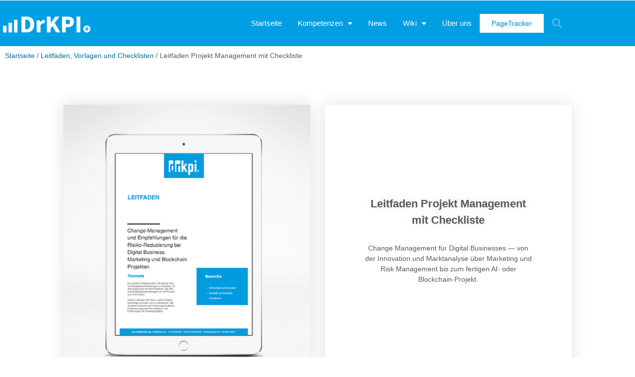

--- FILE ---
content_type: text/html; charset=UTF-8
request_url: https://drkpi.com/de/produkt/projekt-management-leitfaden-digitalisierung/
body_size: 36996
content:
<!doctype html>
<html lang="de" prefix="og: https://ogp.me/ns#">
<head>
	<meta charset="UTF-8">
	<meta name="viewport" content="width=device-width, initial-scale=1">
	<link rel="profile" href="https://gmpg.org/xfn/11">
	
    <!-- Diese Seite wurde SEO-optimiert von WP Smart SEO / https://wordpress.org/plugins/wp-smart-seo/ -->
    <!-- else2+ -->
    <meta name="robots" content="">

    <title>Leitfaden Projekt Management mit Checkliste ≫ DrKPI® — Messen, was zählt | KI &amp; Marketing KPIs ≫ KI &amp; Strategie für messbares Marketing, klare KPIs, Content &amp; SEO Analytics, AI Risk Assessment, DSGVO-Compliance</title>



    <meta name="description" content="" />

    <meta property="og:type" content="website">

    <meta property="og:title" content="Leitfaden Projekt Management mit Checkliste" />


    <meta property="og:image" content="" />
    <meta property="og:image:alt" content="" />
    <meta property="og:url" content="https://drkpi.com/de/produkt/projekt-management-leitfaden-digitalisierung/" />

    <meta name="twitter:card" content="summary_large_image">
    <meta name="twitter:title" content="Leitfaden Projekt Management mit Checkliste">
    <meta name="twitter:description" content="" />
    <meta name="twitter:image" content="" />

    <!-- ################################################################################################ -->

<!-- Suchmaschinen-Optimierung durch Rank Math PRO - https://rankmath.com/ -->
<title>Leitfaden Projekt Management für Digital Businesses (PDF)</title>
<meta name="description" content="So geht Projekt Management: Diese Checkliste führt Sie von der Marktanalyse bis zu innovativen Marketing-Ansätzen. ► Kostenloser Download."/>
<meta name="robots" content="follow, index, max-snippet:-1, max-video-preview:-1, max-image-preview:large"/>
<link rel="canonical" href="https://drkpi.com/de/produkt/projekt-management-leitfaden-digitalisierung/" />
<meta property="og:locale" content="de_DE" />
<meta property="og:type" content="product" />
<meta property="og:title" content="Leitfaden Projekt Management für Digital Businesses (PDF)" />
<meta property="og:description" content="Diese Checkliste führt Sie von der Marktanalyse bis zu innovativen Marketing-Ansätzen." />
<meta property="og:url" content="https://drkpi.com/de/produkt/projekt-management-leitfaden-digitalisierung/" />
<meta property="og:site_name" content="DrKPI® — Messen, was zählt | KI &amp; Marketing KPIs" />
<meta property="og:updated_time" content="2021-12-28T13:34:01+01:00" />
<meta property="og:image" content="https://drkpi.com/de/wp-content/uploads/2021/06/Leitfaden-Projekt-Management-mit-Checkliste.png" />
<meta property="og:image:secure_url" content="https://drkpi.com/de/wp-content/uploads/2021/06/Leitfaden-Projekt-Management-mit-Checkliste.png" />
<meta property="og:image:width" content="560" />
<meta property="og:image:height" content="560" />
<meta property="og:image:alt" content="Leitfaden Projekt Management mit Checkliste" />
<meta property="og:image:type" content="image/png" />
<meta property="product:price:amount" content="0.00" />
<meta property="product:price:currency" content="CHF" />
<meta property="product:availability" content="instock" />
<meta name="twitter:card" content="summary_large_image" />
<meta name="twitter:title" content="Leitfaden Projekt Management für Digital Businesses (PDF)" />
<meta name="twitter:description" content="Diese Checkliste führt Sie von der Marktanalyse bis zu innovativen Marketing-Ansätzen." />
<meta name="twitter:image" content="https://drkpi.com/de/wp-content/uploads/2021/06/Leitfaden-Projekt-Management-mit-Checkliste.png" />
<meta name="twitter:label1" content="Preis" />
<meta name="twitter:data1" content="&#067;&#072;&#070;0.00" />
<meta name="twitter:label2" content="Verfügbarkeit" />
<meta name="twitter:data2" content="Auf Lager" />
<script type="application/ld+json" class="rank-math-schema">{"@context":"https://schema.org","@graph":[{"@type":"Place","@id":"https://drkpi.com/de/#place","address":{"@type":"PostalAddress","streetAddress":"Roentgenstrasse 49","addressLocality":"Z\u00fcrich","addressRegion":"Kanton Z\u00fcrich","postalCode":"8005","addressCountry":"Switzerland"}},{"@type":"Organization","@id":"https://drkpi.com/de/#organization","name":"DrKPI\u00ae \u2014 Smart Digital Marketing Strategie &amp; Analytics","url":"https://drkpi.com/de","email":"info@drkpi.com","address":{"@type":"PostalAddress","streetAddress":"Roentgenstrasse 49","addressLocality":"Z\u00fcrich","addressRegion":"Kanton Z\u00fcrich","postalCode":"8005","addressCountry":"Switzerland"},"logo":{"@type":"ImageObject","@id":"https://drkpi.com/de/#logo","url":"https://drkpi.com/de/wp-content/uploads/2019/07/cropped-cropped-DrKPI-Logo-final-trademark-weiss_Zeichenfla\u0308che-1-1.png","contentUrl":"https://drkpi.com/de/wp-content/uploads/2019/07/cropped-cropped-DrKPI-Logo-final-trademark-weiss_Zeichenfla\u0308che-1-1.png","caption":"DrKPI\u00ae \u2014 Smart Digital Marketing Strategie &amp; Analytics","inLanguage":"de","width":"559","height":"286"},"contactPoint":[{"@type":"ContactPoint","telephone":"+41 (0)44 272-1876","contactType":"customer support"}],"location":{"@id":"https://drkpi.com/de/#place"}},{"@type":"WebSite","@id":"https://drkpi.com/de/#website","url":"https://drkpi.com/de","name":"DrKPI\u00ae \u2014 Smart Digital Marketing Strategie &amp; Analytics","publisher":{"@id":"https://drkpi.com/de/#organization"},"inLanguage":"de"},{"@type":"ImageObject","@id":"https://drkpi.com/de/wp-content/uploads/2021/06/Leitfaden-Projekt-Management-mit-Checkliste.png","url":"https://drkpi.com/de/wp-content/uploads/2021/06/Leitfaden-Projekt-Management-mit-Checkliste.png","width":"560","height":"560","caption":"Leitfaden Projekt Management mit Checkliste","inLanguage":"de"},{"@type":"BreadcrumbList","@id":"https://drkpi.com/de/produkt/projekt-management-leitfaden-digitalisierung/#breadcrumb","itemListElement":[{"@type":"ListItem","position":"1","item":{"@id":"https://drkpi.com/de","name":"Home"}},{"@type":"ListItem","position":"2","item":{"@id":"https://drkpi.com/de/produkt-kategorie/leitfaden-und-checklisten/","name":"Leitf\u00e4den, Vorlagen und Checklisten"}},{"@type":"ListItem","position":"3","item":{"@id":"https://drkpi.com/de/produkt/projekt-management-leitfaden-digitalisierung/","name":"Leitfaden Projekt Management"}}]},{"@type":"ItemPage","@id":"https://drkpi.com/de/produkt/projekt-management-leitfaden-digitalisierung/#webpage","url":"https://drkpi.com/de/produkt/projekt-management-leitfaden-digitalisierung/","name":"Leitfaden Projekt Management f\u00fcr Digital Businesses (PDF)","datePublished":"2021-06-07T12:36:34+02:00","dateModified":"2021-12-28T13:34:01+01:00","isPartOf":{"@id":"https://drkpi.com/de/#website"},"primaryImageOfPage":{"@id":"https://drkpi.com/de/wp-content/uploads/2021/06/Leitfaden-Projekt-Management-mit-Checkliste.png"},"inLanguage":"de","breadcrumb":{"@id":"https://drkpi.com/de/produkt/projekt-management-leitfaden-digitalisierung/#breadcrumb"}},{"@type":"Product","name":"Leitfaden Projekt Management f\u00fcr Digital Businesses (PDF)","description":"So geht Projekt Management: Diese Checkliste f\u00fchrt Sie von der Marktanalyse bis zu innovativen Marketing-Ans\u00e4tzen. \u25ba Kostenloser Download.","sku":"0017","category":"Leitf\u00e4den, Vorlagen und Checklisten","mainEntityOfPage":{"@id":"https://drkpi.com/de/produkt/projekt-management-leitfaden-digitalisierung/#webpage"},"image":[{"@type":"ImageObject","url":"https://drkpi.com/de/wp-content/uploads/2021/06/Leitfaden-Projekt-Management-mit-Checkliste.png","height":"560","width":"560"}],"offers":{"@type":"Offer","price":"0.00","priceCurrency":"CHF","priceValidUntil":"2027-12-31","availability":"http://schema.org/InStock","itemCondition":"NewCondition","url":"https://drkpi.com/de/produkt/projekt-management-leitfaden-digitalisierung/","seller":{"@type":"Organization","@id":"https://drkpi.com/de/","name":"DrKPI\u00ae \u2014 Smart Digital Marketing Strategie &amp; Analytics","url":"https://drkpi.com/de","logo":"https://drkpi.com/de/wp-content/uploads/2019/07/cropped-cropped-DrKPI-Logo-final-trademark-weiss_Zeichenfla\u0308che-1-1.png"}},"@id":"https://drkpi.com/de/produkt/projekt-management-leitfaden-digitalisierung/#richSnippet"}]}</script>
<!-- /Rank Math WordPress SEO Plugin -->

<link rel="alternate" type="application/rss+xml" title="DrKPI® — Messen, was zählt | KI &amp; Marketing KPIs &raquo; Feed" href="https://drkpi.com/de/feed/" />
<link rel="alternate" type="application/rss+xml" title="DrKPI® — Messen, was zählt | KI &amp; Marketing KPIs &raquo; Kommentar-Feed" href="https://drkpi.com/de/comments/feed/" />
<style>[consent-id]:not(.rcb-content-blocker):not([consent-transaction-complete]):not([consent-visual-use-parent^="children:"]):not([consent-confirm]){opacity:0!important;}
.rcb-content-blocker+.rcb-content-blocker-children-fallback~*{display:none!important;}</style><link rel="preload" href="https://drkpi.com/de/wp-content/c1a7e097d5c62d02075f59b608cec164/dist/2063780914.js" as="script" />
<link rel="preload" href="https://drkpi.com/de/wp-content/c1a7e097d5c62d02075f59b608cec164/dist/621673665.js" as="script" />
<link rel="preload" href="https://drkpi.com/de/wp-content/plugins/real-cookie-banner-pro/public/lib/animate.css/animate.min.css" as="style" />
<link rel="alternate" type="application/rss+xml" title="DrKPI® — Messen, was zählt | KI &amp; Marketing KPIs &raquo; Leitfaden Projekt Management mit Checkliste-Kommentar-Feed" href="https://drkpi.com/de/produkt/projekt-management-leitfaden-digitalisierung/feed/" />
<script data-cfasync="false" defer src="https://drkpi.com/de/wp-content/c1a7e097d5c62d02075f59b608cec164/dist/2063780914.js" id="real-cookie-banner-pro-vendor-real-cookie-banner-pro-banner-js"></script>
<script type="application/json" data-skip-lazy-load="js-extra" data-skip-moving="true" data-no-defer nitro-exclude data-alt-type="application/ld+json" data-dont-merge data-wpmeteor-nooptimize="true" data-cfasync="false" id="ad3fb5909b9a3957537db5554f96068241-js-extra">{"slug":"real-cookie-banner-pro","textDomain":"real-cookie-banner","version":"5.2.12","restUrl":"https:\/\/drkpi.com\/de\/wp-json\/real-cookie-banner\/v1\/","restNamespace":"real-cookie-banner\/v1","restPathObfuscateOffset":"196b5104732f9c67","restRoot":"https:\/\/drkpi.com\/de\/wp-json\/","restQuery":{"_v":"5.2.12","_locale":"user"},"restNonce":"1f1ecc2974","restRecreateNonceEndpoint":"https:\/\/drkpi.com\/de\/wp-admin\/admin-ajax.php?action=rest-nonce","publicUrl":"https:\/\/drkpi.com\/de\/wp-content\/plugins\/real-cookie-banner-pro\/public\/","chunkFolder":"dist","chunksLanguageFolder":"https:\/\/drkpi.com\/de\/wp-content\/languages\/mo-cache\/real-cookie-banner-pro\/","chunks":{"chunk-config-tab-blocker.lite.js":["de_DE-83d48f038e1cf6148175589160cda67e","de_DE-e051c4c51a9ece7608a571f9dada4712","de_DE-24de88ac89ca0a1363889bd3fd6e1c50","de_DE-93ec68381a9f458fbce3acbccd434479"],"chunk-config-tab-blocker.pro.js":["de_DE-ddf5ae983675e7b6eec2afc2d53654a2","de_DE-ad0fc0f9f96d053303b1ede45a238984","de_DE-e516a6866b9a31db231ab92dedaa8b29","de_DE-1aac2e7f59d941d7ed1061d1018d2957"],"chunk-config-tab-consent.lite.js":["de_DE-3823d7521a3fc2857511061e0d660408"],"chunk-config-tab-consent.pro.js":["de_DE-9cb9ecf8c1e8ce14036b5f3a5e19f098"],"chunk-config-tab-cookies.lite.js":["de_DE-1a51b37d0ef409906245c7ed80d76040","de_DE-e051c4c51a9ece7608a571f9dada4712","de_DE-24de88ac89ca0a1363889bd3fd6e1c50"],"chunk-config-tab-cookies.pro.js":["de_DE-572ee75deed92e7a74abba4b86604687","de_DE-ad0fc0f9f96d053303b1ede45a238984","de_DE-e516a6866b9a31db231ab92dedaa8b29"],"chunk-config-tab-dashboard.lite.js":["de_DE-f843c51245ecd2b389746275b3da66b6"],"chunk-config-tab-dashboard.pro.js":["de_DE-ae5ae8f925f0409361cfe395645ac077"],"chunk-config-tab-import.lite.js":["de_DE-66df94240f04843e5a208823e466a850"],"chunk-config-tab-import.pro.js":["de_DE-e5fee6b51986d4ff7a051d6f6a7b076a"],"chunk-config-tab-licensing.lite.js":["de_DE-e01f803e4093b19d6787901b9591b5a6"],"chunk-config-tab-licensing.pro.js":["de_DE-4918ea9704f47c2055904e4104d4ffba"],"chunk-config-tab-scanner.lite.js":["de_DE-b10b39f1099ef599835c729334e38429"],"chunk-config-tab-scanner.pro.js":["de_DE-752a1502ab4f0bebfa2ad50c68ef571f"],"chunk-config-tab-settings.lite.js":["de_DE-37978e0b06b4eb18b16164a2d9c93a2c"],"chunk-config-tab-settings.pro.js":["de_DE-e59d3dcc762e276255c8989fbd1f80e3"],"chunk-config-tab-tcf.lite.js":["de_DE-4f658bdbf0aa370053460bc9e3cd1f69","de_DE-e051c4c51a9ece7608a571f9dada4712","de_DE-93ec68381a9f458fbce3acbccd434479"],"chunk-config-tab-tcf.pro.js":["de_DE-e1e83d5b8a28f1f91f63b9de2a8b181a","de_DE-ad0fc0f9f96d053303b1ede45a238984","de_DE-1aac2e7f59d941d7ed1061d1018d2957"]},"others":{"customizeValuesBanner":"{\"layout\":{\"type\":\"dialog\",\"maxHeightEnabled\":true,\"maxHeight\":740,\"dialogMaxWidth\":530,\"dialogPosition\":\"middleCenter\",\"dialogMargin\":[0,0,0,0],\"bannerPosition\":\"bottom\",\"bannerMaxWidth\":1024,\"dialogBorderRadius\":3,\"borderRadius\":5,\"animationIn\":\"slideInUp\",\"animationInDuration\":500,\"animationInOnlyMobile\":true,\"animationOut\":\"none\",\"animationOutDuration\":500,\"animationOutOnlyMobile\":true,\"overlay\":true,\"overlayBg\":\"#000000\",\"overlayBgAlpha\":50,\"overlayBlur\":2},\"decision\":{\"acceptAll\":\"button\",\"acceptEssentials\":\"button\",\"showCloseIcon\":false,\"acceptIndividual\":\"link\",\"buttonOrder\":\"all,essential,save,individual\",\"showGroups\":false,\"groupsFirstView\":false,\"saveButton\":\"always\"},\"design\":{\"bg\":\"#ffffff\",\"textAlign\":\"center\",\"linkTextDecoration\":\"underline\",\"borderWidth\":0,\"borderColor\":\"#ffffff\",\"fontSize\":13,\"fontColor\":\"#2b2b2b\",\"fontInheritFamily\":true,\"fontFamily\":\"Arial, Helvetica, sans-serif\",\"fontWeight\":\"normal\",\"boxShadowEnabled\":true,\"boxShadowOffsetX\":0,\"boxShadowOffsetY\":5,\"boxShadowBlurRadius\":13,\"boxShadowSpreadRadius\":0,\"boxShadowColor\":\"#000000\",\"boxShadowColorAlpha\":20},\"headerDesign\":{\"inheritBg\":true,\"bg\":\"#f4f4f4\",\"inheritTextAlign\":true,\"textAlign\":\"center\",\"padding\":[17,20,15,20],\"logo\":\"\",\"logoRetina\":\"\",\"logoMaxHeight\":40,\"logoPosition\":\"left\",\"logoMargin\":[5,15,5,15],\"fontSize\":20,\"fontColor\":\"#2b2b2b\",\"fontInheritFamily\":true,\"fontFamily\":\"Arial, Helvetica, sans-serif\",\"fontWeight\":\"normal\",\"borderWidth\":1,\"borderColor\":\"#efefef\"},\"bodyDesign\":{\"padding\":[15,20,5,20],\"descriptionInheritFontSize\":true,\"descriptionFontSize\":13,\"dottedGroupsInheritFontSize\":true,\"dottedGroupsFontSize\":13,\"dottedGroupsBulletColor\":\"#15779b\",\"teachingsInheritTextAlign\":true,\"teachingsTextAlign\":\"center\",\"teachingsSeparatorActive\":true,\"teachingsSeparatorWidth\":50,\"teachingsSeparatorHeight\":1,\"teachingsSeparatorColor\":\"#15779b\",\"teachingsInheritFontSize\":false,\"teachingsFontSize\":12,\"teachingsInheritFontColor\":false,\"teachingsFontColor\":\"#757575\",\"accordionMargin\":[10,0,5,0],\"accordionPadding\":[5,10,5,10],\"accordionArrowType\":\"outlined\",\"accordionArrowColor\":\"#15779b\",\"accordionBg\":\"#ffffff\",\"accordionActiveBg\":\"#f9f9f9\",\"accordionHoverBg\":\"#efefef\",\"accordionBorderWidth\":1,\"accordionBorderColor\":\"#efefef\",\"accordionTitleFontSize\":12,\"accordionTitleFontColor\":\"#2b2b2b\",\"accordionTitleFontWeight\":\"normal\",\"accordionDescriptionMargin\":[5,0,0,0],\"accordionDescriptionFontSize\":12,\"accordionDescriptionFontColor\":\"#757575\",\"accordionDescriptionFontWeight\":\"normal\",\"acceptAllOneRowLayout\":false,\"acceptAllPadding\":[10,10,10,10],\"acceptAllBg\":\"#15779b\",\"acceptAllTextAlign\":\"center\",\"acceptAllFontSize\":18,\"acceptAllFontColor\":\"#ffffff\",\"acceptAllFontWeight\":\"normal\",\"acceptAllBorderWidth\":0,\"acceptAllBorderColor\":\"#000000\",\"acceptAllHoverBg\":\"#11607d\",\"acceptAllHoverFontColor\":\"#ffffff\",\"acceptAllHoverBorderColor\":\"#000000\",\"acceptEssentialsUseAcceptAll\":true,\"acceptEssentialsButtonType\":\"\",\"acceptEssentialsPadding\":[10,10,10,10],\"acceptEssentialsBg\":\"#efefef\",\"acceptEssentialsTextAlign\":\"center\",\"acceptEssentialsFontSize\":18,\"acceptEssentialsFontColor\":\"#0a0a0a\",\"acceptEssentialsFontWeight\":\"normal\",\"acceptEssentialsBorderWidth\":0,\"acceptEssentialsBorderColor\":\"#000000\",\"acceptEssentialsHoverBg\":\"#e8e8e8\",\"acceptEssentialsHoverFontColor\":\"#000000\",\"acceptEssentialsHoverBorderColor\":\"#000000\",\"acceptIndividualPadding\":[5,5,5,5],\"acceptIndividualBg\":\"#ffffff\",\"acceptIndividualTextAlign\":\"center\",\"acceptIndividualFontSize\":16,\"acceptIndividualFontColor\":\"#15779b\",\"acceptIndividualFontWeight\":\"normal\",\"acceptIndividualBorderWidth\":0,\"acceptIndividualBorderColor\":\"#000000\",\"acceptIndividualHoverBg\":\"#ffffff\",\"acceptIndividualHoverFontColor\":\"#11607d\",\"acceptIndividualHoverBorderColor\":\"#000000\"},\"footerDesign\":{\"poweredByLink\":false,\"inheritBg\":false,\"bg\":\"#fcfcfc\",\"inheritTextAlign\":true,\"textAlign\":\"center\",\"padding\":[10,20,15,20],\"fontSize\":14,\"fontColor\":\"#757474\",\"fontInheritFamily\":true,\"fontFamily\":\"Arial, Helvetica, sans-serif\",\"fontWeight\":\"normal\",\"hoverFontColor\":\"#2b2b2b\",\"borderWidth\":1,\"borderColor\":\"#efefef\",\"languageSwitcher\":\"flags\"},\"texts\":{\"headline\":\"Privatsph\\u00e4re-Einstellungen\",\"description\":\"Wir verwenden Cookies und \\u00e4hnliche Technologien auf unserer Website und verarbeiten personenbezogene Daten von dir (z.B. IP-Adresse), um z.B. Inhalte und Anzeigen zu personalisieren, Medien von Drittanbietern einzubinden oder Zugriffe auf unsere Website zu analysieren. Die Datenverarbeitung kann auch erst in Folge gesetzter Cookies stattfinden. Wir teilen diese Daten mit Dritten, die wir in den Privatsph\\u00e4re-Einstellungen benennen.<br \\\/><br \\\/>Die Datenverarbeitung kann mit deiner Einwilligung oder auf Basis eines berechtigten Interesses erfolgen, dem du in den Privatsph\\u00e4re-Einstellungen widersprechen kannst. Du hast das Recht, nicht einzuwilligen und deine Einwilligung zu einem sp\\u00e4teren Zeitpunkt zu \\u00e4ndern oder zu widerrufen. Der Widerruf wird sofort wirksam, hat jedoch keine Auswirkungen auf bereits verarbeitete Daten. Weitere Informationen zur Verwendung deiner Daten findest du in unserer {{privacyPolicy}}Datenschutzerkl\\u00e4rung{{\\\/privacyPolicy}}.\",\"acceptAll\":\"Alle akzeptieren\",\"acceptEssentials\":\"Weiter ohne Einwilligung\",\"acceptIndividual\":\"Privatsph\\u00e4re-Einstellungen individuell festlegen\",\"poweredBy\":\"5\",\"dataProcessingInUnsafeCountries\":\"Einige Services verarbeiten personenbezogene Daten in unsicheren Drittl\\u00e4ndern. Mit deiner Einwilligung stimmst du auch der Datenverarbeitung gekennzeichneter Services gem\\u00e4\\u00df {{legalBasis}} zu, mit Risiken wie unzureichenden Rechtsmitteln, unbefugtem Zugriff durch Beh\\u00f6rden ohne Information oder Widerspruchsm\\u00f6glichkeit, unbefugter Weitergabe an Dritte und unzureichenden Datensicherheitsma\\u00dfnahmen.\",\"ageNoticeBanner\":\"Du bist unter {{minAge}} Jahre alt? Dann kannst du nicht in optionale Services einwilligen. Du kannst deine Eltern oder Erziehungsberechtigten bitten, mit dir in diese Services einzuwilligen.\",\"ageNoticeBlocker\":\"Du bist unter {{minAge}} Jahre alt? Leider darfst du in diesen Service nicht selbst einwilligen, um diese Inhalte zu sehen. Bitte deine Eltern oder Erziehungsberechtigten, in den Service mit dir einzuwilligen!\",\"listServicesNotice\":\"Wenn du alle Services akzeptierst, erlaubst du, dass {{services}} geladen werden. Diese sind nach ihrem Zweck in Gruppen {{serviceGroups}} unterteilt (Zugeh\\u00f6rigkeit durch hochgestellte Zahlen gekennzeichnet).\",\"listServicesLegitimateInterestNotice\":\"Au\\u00dferdem werden {{services}} auf der Grundlage eines berechtigten Interesses geladen.\",\"tcfStacksCustomName\":\"Services mit verschiedenen Zwecken au\\u00dferhalb des TCF-Standards\",\"tcfStacksCustomDescription\":\"Services, die Einwilligungen nicht \\u00fcber den TCF-Standard, sondern \\u00fcber andere Technologien teilen. Diese werden nach ihrem Zweck in mehrere Gruppen unterteilt. Einige davon werden aufgrund eines berechtigten Interesses genutzt (z.B. Gefahrenabwehr), andere werden nur mit deiner Einwilligung genutzt. Details zu den einzelnen Gruppen und Zwecken der Services findest du in den individuellen Privatsph\\u00e4re-Einstellungen.\",\"consentForwardingExternalHosts\":\"Deine Einwilligung gilt auch auf {{websites}}.\",\"blockerHeadline\":\"{{name}} aufgrund von Privatsph\\u00e4re-Einstellungen blockiert\",\"blockerLinkShowMissing\":\"Zeige alle Services, in die du noch einwilligen musst\",\"blockerLoadButton\":\"Services akzeptieren und Inhalte laden\",\"blockerAcceptInfo\":\"Wenn du die blockierten Inhalte l\\u00e4dst, werden deine Datenschutzeinstellungen angepasst. Inhalte aus diesem Service werden in Zukunft nicht mehr blockiert.\",\"stickyHistory\":\"Historie der Privatsph\\u00e4re-Einstellungen\",\"stickyRevoke\":\"Einwilligungen widerrufen\",\"stickyRevokeSuccessMessage\":\"Du hast die Einwilligung f\\u00fcr Services mit dessen Cookies und Verarbeitung personenbezogener Daten erfolgreich widerrufen. Die Seite wird jetzt neu geladen!\",\"stickyChange\":\"Privatsph\\u00e4re-Einstellungen \\u00e4ndern\"},\"individualLayout\":{\"inheritDialogMaxWidth\":false,\"dialogMaxWidth\":970,\"inheritBannerMaxWidth\":true,\"bannerMaxWidth\":1980,\"descriptionTextAlign\":\"left\"},\"group\":{\"checkboxBg\":\"#f0f0f0\",\"checkboxBorderWidth\":1,\"checkboxBorderColor\":\"#d2d2d2\",\"checkboxActiveColor\":\"#ffffff\",\"checkboxActiveBg\":\"#15779b\",\"checkboxActiveBorderColor\":\"#11607d\",\"groupInheritBg\":true,\"groupBg\":\"#f4f4f4\",\"groupPadding\":[15,15,15,15],\"groupSpacing\":10,\"groupBorderRadius\":5,\"groupBorderWidth\":1,\"groupBorderColor\":\"#f4f4f4\",\"headlineFontSize\":16,\"headlineFontWeight\":\"normal\",\"headlineFontColor\":\"#2b2b2b\",\"descriptionFontSize\":14,\"descriptionFontColor\":\"#757575\",\"linkColor\":\"#757575\",\"linkHoverColor\":\"#2b2b2b\",\"detailsHideLessRelevant\":true},\"saveButton\":{\"useAcceptAll\":true,\"type\":\"button\",\"padding\":[10,10,10,10],\"bg\":\"#efefef\",\"textAlign\":\"center\",\"fontSize\":18,\"fontColor\":\"#0a0a0a\",\"fontWeight\":\"normal\",\"borderWidth\":0,\"borderColor\":\"#000000\",\"hoverBg\":\"#e8e8e8\",\"hoverFontColor\":\"#000000\",\"hoverBorderColor\":\"#000000\"},\"individualTexts\":{\"headline\":\"Individuelle Privatsph\\u00e4re-Einstellungen\",\"description\":\"Wir verwenden Cookies und \\u00e4hnliche Technologien auf unserer Website und verarbeiten personenbezogene Daten von dir (z.B. IP-Adresse), um z.B. Inhalte und Anzeigen zu personalisieren, Medien von Drittanbietern einzubinden oder Zugriffe auf unsere Website zu analysieren. Die Datenverarbeitung kann auch erst in Folge gesetzter Cookies stattfinden. Wir teilen diese Daten mit Dritten, die wir in den Privatsph\\u00e4re-Einstellungen benennen.<br \\\/><br \\\/>Die Datenverarbeitung kann mit deiner Einwilligung oder auf Basis eines berechtigten Interesses erfolgen, dem du in den Privatsph\\u00e4re-Einstellungen widersprechen kannst. Du hast das Recht, nicht einzuwilligen und deine Einwilligung zu einem sp\\u00e4teren Zeitpunkt zu \\u00e4ndern oder zu widerrufen. Der Widerruf wird sofort wirksam, hat jedoch keine Auswirkungen auf bereits verarbeitete Daten. Weitere Informationen zur Verwendung deiner Daten findest du in unserer {{privacyPolicy}}Datenschutzerkl\\u00e4rung{{\\\/privacyPolicy}}.<br \\\/><br \\\/>Im Folgenden findest du eine \\u00dcbersicht \\u00fcber alle Services, die von dieser Website genutzt werden. Du kannst dir detaillierte Informationen zu jedem Service ansehen und ihm einzeln zustimmen oder von deinem Widerspruchsrecht Gebrauch machen.\",\"save\":\"Individuelle Auswahlen speichern\",\"showMore\":\"Service-Informationen anzeigen\",\"hideMore\":\"Service-Informationen ausblenden\",\"postamble\":\"\"},\"mobile\":{\"enabled\":true,\"maxHeight\":400,\"hideHeader\":false,\"alignment\":\"bottom\",\"scalePercent\":90,\"scalePercentVertical\":-50},\"sticky\":{\"enabled\":false,\"animationsEnabled\":true,\"alignment\":\"left\",\"bubbleBorderRadius\":50,\"icon\":\"fingerprint\",\"iconCustom\":\"\",\"iconCustomRetina\":\"\",\"iconSize\":30,\"iconColor\":\"#ffffff\",\"bubbleMargin\":[10,20,20,20],\"bubblePadding\":15,\"bubbleBg\":\"#15779b\",\"bubbleBorderWidth\":0,\"bubbleBorderColor\":\"#10556f\",\"boxShadowEnabled\":true,\"boxShadowOffsetX\":0,\"boxShadowOffsetY\":2,\"boxShadowBlurRadius\":5,\"boxShadowSpreadRadius\":1,\"boxShadowColor\":\"#105b77\",\"boxShadowColorAlpha\":40,\"bubbleHoverBg\":\"#ffffff\",\"bubbleHoverBorderColor\":\"#000000\",\"hoverIconColor\":\"#000000\",\"hoverIconCustom\":\"\",\"hoverIconCustomRetina\":\"\",\"menuFontSize\":16,\"menuBorderRadius\":5,\"menuItemSpacing\":10,\"menuItemPadding\":[5,10,5,10]},\"customCss\":{\"css\":\"\",\"antiAdBlocker\":\"y\"}}","isPro":true,"showProHints":false,"proUrl":"https:\/\/devowl.io\/de\/go\/real-cookie-banner?source=rcb-lite","showLiteNotice":false,"frontend":{"groups":"[{\"id\":921,\"name\":\"Essenziell\",\"slug\":\"essenziell\",\"description\":\"Essenzielle Services sind f\\u00fcr die grundlegende Funktionalit\\u00e4t der Website erforderlich. Sie enthalten nur technisch notwendige Services. Diesen Services kann nicht widersprochen werden.\",\"isEssential\":true,\"isDefault\":true,\"items\":[{\"id\":37943,\"name\":\"Elementor\",\"purpose\":\"Elementor erm\\u00f6glicht die Gestaltung des Layouts dieser Website, um diese ansprechender und benutzerfreundlicher zu gestalten. Die gesammelten Daten werden nicht zu Analysezwecken verwendet, sondern nur, um sicherzustellen, dass z. B. ausgeblendete Elemente bei mehreren aktiven Sitzungen nicht erneut angezeigt werden. Cookies oder Cookie-\\u00e4hnliche Technologien k\\u00f6nnen gespeichert und gelesen werden. Diese werden verwendet, um die Anzahl der Seitenaufrufe und aktiven Sitzungen des Nutzers zu speichern. Das berechtigte Interesse an der Nutzung dieses Services liegt in der einfachen und benutzerfreundlichen Umsetzung der verwendeten Layouts.\",\"providerContact\":{\"phone\":\"\",\"email\":\"\",\"link\":\"\"},\"isProviderCurrentWebsite\":true,\"provider\":\"\",\"uniqueName\":\"elementor\",\"isEmbeddingOnlyExternalResources\":false,\"legalBasis\":\"legitimate-interest\",\"dataProcessingInCountries\":[],\"dataProcessingInCountriesSpecialTreatments\":[],\"technicalDefinitions\":[{\"type\":\"local\",\"name\":\"elementor\",\"host\":\"https:\\\/\\\/drkpi.com\",\"duration\":0,\"durationUnit\":\"y\",\"isSessionDuration\":false,\"purpose\":\"Seitenaufrufe, Sitzungen und Ablauf des Objekts\"},{\"type\":\"session\",\"name\":\"elementor\",\"host\":\"https:\\\/\\\/drkpi.com\",\"duration\":0,\"durationUnit\":\"y\",\"isSessionDuration\":false,\"purpose\":\"Aktivit\\u00e4t der Sitzung und Ablauf des Objekts\"}],\"codeDynamics\":[],\"providerPrivacyPolicyUrl\":\"\",\"providerLegalNoticeUrl\":\"\",\"tagManagerOptInEventName\":\"\",\"tagManagerOptOutEventName\":\"\",\"googleConsentModeConsentTypes\":[],\"executePriority\":10,\"codeOptIn\":\"\",\"executeCodeOptInWhenNoTagManagerConsentIsGiven\":false,\"codeOptOut\":\"\",\"executeCodeOptOutWhenNoTagManagerConsentIsGiven\":false,\"deleteTechnicalDefinitionsAfterOptOut\":false,\"codeOnPageLoad\":\"\",\"presetId\":\"elementor\"},{\"id\":37912,\"name\":\"Real Cookie Banner\",\"purpose\":\"Real Cookie Banner bittet Website-Besucher um die Einwilligung zum Setzen von Cookies und zur Verarbeitung personenbezogener Daten. Dazu wird jedem Website-Besucher eine UUID (pseudonyme Identifikation des Nutzers) zugewiesen, die bis zum Ablauf des Cookies zur Speicherung der Einwilligung g\\u00fcltig ist. Cookies werden dazu verwendet, um zu testen, ob Cookies gesetzt werden k\\u00f6nnen, um Referenz auf die dokumentierte Einwilligung zu speichern, um zu speichern, in welche Services aus welchen Service-Gruppen der Besucher eingewilligt hat, und, falls Einwilligung nach dem Transparency & Consent Framework (TCF) eingeholt werden, um die Einwilligungen in TCF Partner, Zwecke, besondere Zwecke, Funktionen und besondere Funktionen zu speichern. Im Rahmen der Darlegungspflicht nach DSGVO wird die erhobene Einwilligung vollumf\\u00e4nglich dokumentiert. Dazu z\\u00e4hlt neben den Services und Service-Gruppen, in welche der Besucher eingewilligt hat, und falls Einwilligung nach dem TCF Standard eingeholt werden, in welche TCF Partner, Zwecke und Funktionen der Besucher eingewilligt hat, alle Einstellungen des Cookie Banners zum Zeitpunkt der Einwilligung als auch die technischen Umst\\u00e4nde (z.B. Gr\\u00f6\\u00dfe des Sichtbereichs bei der Einwilligung) und die Nutzerinteraktionen (z.B. Klick auf Buttons), die zur Einwilligung gef\\u00fchrt haben. Die Einwilligung wird pro Sprache einmal erhoben.\",\"providerContact\":{\"phone\":\"\",\"email\":\"\",\"link\":\"\"},\"isProviderCurrentWebsite\":true,\"provider\":\"\",\"uniqueName\":\"\",\"isEmbeddingOnlyExternalResources\":false,\"legalBasis\":\"legal-requirement\",\"dataProcessingInCountries\":[],\"dataProcessingInCountriesSpecialTreatments\":[],\"technicalDefinitions\":[{\"type\":\"http\",\"name\":\"real_cookie_banner*\",\"host\":\".drkpi.com\",\"duration\":365,\"durationUnit\":\"d\",\"isSessionDuration\":false,\"purpose\":\"Eindeutiger Identifikator f\\u00fcr die Einwilligung, aber nicht f\\u00fcr den Website-Besucher. Revisionshash f\\u00fcr die Einstellungen des Cookie-Banners (Texte, Farben, Funktionen, Servicegruppen, Dienste, Content Blocker usw.). IDs f\\u00fcr eingewilligte Services und Service-Gruppen.\"},{\"type\":\"http\",\"name\":\"real_cookie_banner*-tcf\",\"host\":\".drkpi.com\",\"duration\":365,\"durationUnit\":\"d\",\"isSessionDuration\":false,\"purpose\":\"Im Rahmen von TCF gesammelte Einwilligungen, die im TC-String-Format gespeichert werden, einschlie\\u00dflich TCF-Vendoren, -Zwecke, -Sonderzwecke, -Funktionen und -Sonderfunktionen.\"},{\"type\":\"http\",\"name\":\"real_cookie_banner*-gcm\",\"host\":\".drkpi.com\",\"duration\":365,\"durationUnit\":\"d\",\"isSessionDuration\":false,\"purpose\":\"Die im Google Consent Mode gesammelten Einwilligungen in die verschiedenen Einwilligungstypen (Zwecke) werden f\\u00fcr alle mit dem Google Consent Mode kompatiblen Services gespeichert.\"},{\"type\":\"http\",\"name\":\"real_cookie_banner-test\",\"host\":\".drkpi.com\",\"duration\":365,\"durationUnit\":\"d\",\"isSessionDuration\":false,\"purpose\":\"Cookie, der gesetzt wurde, um die Funktionalit\\u00e4t von HTTP-Cookies zu testen. Wird sofort nach dem Test gel\\u00f6scht.\"},{\"type\":\"local\",\"name\":\"real_cookie_banner*\",\"host\":\"https:\\\/\\\/drkpi.com\",\"duration\":1,\"durationUnit\":\"d\",\"isSessionDuration\":false,\"purpose\":\"Eindeutiger Identifikator f\\u00fcr die Einwilligung, aber nicht f\\u00fcr den Website-Besucher. Revisionshash f\\u00fcr die Einstellungen des Cookie-Banners (Texte, Farben, Funktionen, Service-Gruppen, Services, Content Blocker usw.). IDs f\\u00fcr eingewilligte Services und Service-Gruppen. Wird nur solange gespeichert, bis die Einwilligung auf dem Website-Server dokumentiert ist.\"},{\"type\":\"local\",\"name\":\"real_cookie_banner*-tcf\",\"host\":\"https:\\\/\\\/drkpi.com\",\"duration\":1,\"durationUnit\":\"d\",\"isSessionDuration\":false,\"purpose\":\"Im Rahmen von TCF gesammelte Einwilligungen werden im TC-String-Format gespeichert, einschlie\\u00dflich TCF Vendoren, Zwecke, besondere Zwecke, Funktionen und besondere Funktionen. Wird nur solange gespeichert, bis die Einwilligung auf dem Website-Server dokumentiert ist.\"},{\"type\":\"local\",\"name\":\"real_cookie_banner*-gcm\",\"host\":\"https:\\\/\\\/drkpi.com\",\"duration\":1,\"durationUnit\":\"d\",\"isSessionDuration\":false,\"purpose\":\"Im Rahmen des Google Consent Mode erfasste Einwilligungen werden f\\u00fcr alle mit dem Google Consent Mode kompatiblen Services in Einwilligungstypen (Zwecke) gespeichert. Wird nur solange gespeichert, bis die Einwilligung auf dem Website-Server dokumentiert ist.\"},{\"type\":\"local\",\"name\":\"real_cookie_banner-consent-queue*\",\"host\":\"https:\\\/\\\/drkpi.com\",\"duration\":1,\"durationUnit\":\"d\",\"isSessionDuration\":false,\"purpose\":\"Lokale Zwischenspeicherung (Caching) der Auswahl im Cookie-Banner, bis der Server die Einwilligung dokumentiert; Dokumentation periodisch oder bei Seitenwechseln versucht, wenn der Server nicht verf\\u00fcgbar oder \\u00fcberlastet ist.\"}],\"codeDynamics\":[],\"providerPrivacyPolicyUrl\":\"\",\"providerLegalNoticeUrl\":\"\",\"tagManagerOptInEventName\":\"\",\"tagManagerOptOutEventName\":\"\",\"googleConsentModeConsentTypes\":[],\"executePriority\":10,\"codeOptIn\":\"\",\"executeCodeOptInWhenNoTagManagerConsentIsGiven\":false,\"codeOptOut\":\"\",\"executeCodeOptOutWhenNoTagManagerConsentIsGiven\":false,\"deleteTechnicalDefinitionsAfterOptOut\":false,\"codeOnPageLoad\":\"\",\"presetId\":\"real-cookie-banner\"}]}]","links":[{"id":37910,"label":"Datenschutzerkl\u00e4rung","pageType":"privacyPolicy","isExternalUrl":false,"pageId":3388,"url":"https:\/\/drkpi.com\/de\/datenschutz-impressum\/","hideCookieBanner":true,"isTargetBlank":true}],"websiteOperator":{"address":"DrKPI\u00ae \u2014 Messen, was z\u00e4hlt","country":"CH","contactEmail":"base64-encoded:aW5mb0BkcmtwaS5jb20=","contactPhone":"+41 76 200 77 78","contactFormUrl":"https:\/\/drkpi.com\/de\/kopie-von-kontakt\/"},"blocker":[],"languageSwitcher":[],"predefinedDataProcessingInSafeCountriesLists":{"GDPR":["AT","BE","BG","HR","CY","CZ","DK","EE","FI","FR","DE","GR","HU","IE","IS","IT","LI","LV","LT","LU","MT","NL","NO","PL","PT","RO","SK","SI","ES","SE"],"DSG":["CH"],"GDPR+DSG":[],"ADEQUACY_EU":["AD","AR","CA","FO","GG","IL","IM","JP","JE","NZ","KR","CH","GB","UY","US"],"ADEQUACY_CH":["DE","AD","AR","AT","BE","BG","CA","CY","HR","DK","ES","EE","FI","FR","GI","GR","GG","HU","IM","FO","IE","IS","IL","IT","JE","LV","LI","LT","LU","MT","MC","NO","NZ","NL","PL","PT","CZ","RO","GB","SK","SI","SE","UY","US"]},"decisionCookieName":"real_cookie_banner-v:3_blog:1_path:9cfc0f1","revisionHash":"aa025057a65badafe66b42b14076afef","territorialLegalBasis":["gdpr-eprivacy","dsg-switzerland"],"setCookiesViaManager":"none","isRespectDoNotTrack":false,"failedConsentDocumentationHandling":"essentials","isAcceptAllForBots":true,"isDataProcessingInUnsafeCountries":false,"isAgeNotice":true,"ageNoticeAgeLimit":13,"isListServicesNotice":true,"isBannerLessConsent":false,"isTcf":false,"isGcm":false,"isGcmListPurposes":true,"hasLazyData":false},"anonymousContentUrl":"https:\/\/drkpi.com\/de\/wp-content\/c1a7e097d5c62d02075f59b608cec164\/dist\/","anonymousHash":"c1a7e097d5c62d02075f59b608cec164","hasDynamicPreDecisions":false,"isLicensed":true,"isDevLicense":false,"multilingualSkipHTMLForTag":"","isCurrentlyInTranslationEditorPreview":false,"defaultLanguage":"","currentLanguage":"","activeLanguages":[],"context":"","iso3166OneAlpha2":{"AF":"Afghanistan","AL":"Albanien","DZ":"Algerien","AS":"Amerikanisch-Samoa","AD":"Andorra","AO":"Angola","AI":"Anguilla","AQ":"Antarktis","AG":"Antigua und Barbuda","AR":"Argentinien","AM":"Armenien","AW":"Aruba","AZ":"Aserbaidschan","AU":"Australien","BS":"Bahamas","BH":"Bahrain","BD":"Bangladesch","BB":"Barbados","BY":"Belarus","BE":"Belgien","BZ":"Belize","BJ":"Benin","BM":"Bermuda","BT":"Bhutan","BO":"Bolivien","BA":"Bosnien und Herzegowina","BW":"Botswana","BV":"Bouvetinsel","BR":"Brasilien","IO":"Britisches Territorium im Indischen Ozean","BN":"Brunei Darussalam","BG":"Bulgarien","BF":"Burkina Faso","BI":"Burundi","CL":"Chile","CN":"China","CK":"Cookinseln","CR":"Costa Rica","CW":"Cura\u00e7ao","DE":"Deutschland","LA":"Die Laotische Demokratische Volksrepublik","DM":"Dominica","DO":"Dominikanische Republik","DJ":"Dschibuti","DK":"D\u00e4nemark","EC":"Ecuador","SV":"El Salvador","ER":"Eritrea","EE":"Estland","FK":"Falklandinseln (Malwinen)","FJ":"Fidschi","FI":"Finnland","FR":"Frankreich","GF":"Franz\u00f6sisch-Guayana","PF":"Franz\u00f6sisch-Polynesien","TF":"Franz\u00f6sische S\u00fcd- und Antarktisgebiete","FO":"F\u00e4r\u00f6er Inseln","FM":"F\u00f6derierte Staaten von Mikronesien","GA":"Gabun","GM":"Gambia","GE":"Georgien","GH":"Ghana","GI":"Gibraltar","GD":"Grenada","GR":"Griechenland","GL":"Gr\u00f6nland","GP":"Guadeloupe","GU":"Guam","GT":"Guatemala","GG":"Guernsey","GN":"Guinea","GW":"Guinea-Bissau","GY":"Guyana","HT":"Haiti","HM":"Heard und die McDonaldinseln","VA":"Heiliger Stuhl (Staat Vatikanstadt)","HN":"Honduras","HK":"Hong Kong","IN":"Indien","ID":"Indonesien","IQ":"Irak","IE":"Irland","IR":"Islamische Republik Iran","IS":"Island","IM":"Isle of Man","IL":"Israel","IT":"Italien","JM":"Jamaika","JP":"Japan","YE":"Jemen","JE":"Jersey","JO":"Jordanien","VG":"Jungferninseln, Britisch","VI":"Jungferninseln, U.S.","KY":"Kaimaninseln","KH":"Kambodscha","CM":"Kamerun","CA":"Kanada","CV":"Kap Verde","BQ":"Karibischen Niederlande","KZ":"Kasachstan","QA":"Katar","KE":"Kenia","KG":"Kirgisistan","KI":"Kiribati","UM":"Kleinere Inselbesitzungen der Vereinigten Staaten","CC":"Kokosinseln","CO":"Kolumbien","KM":"Komoren","CG":"Kongo","CD":"Kongo, Demokratische Republik","KR":"Korea","XK":"Kosovo","HR":"Kroatien","CU":"Kuba","KW":"Kuwait","LS":"Lesotho","LV":"Lettland","LB":"Libanon","LR":"Liberia","LY":"Libysch-Arabische Dschamahirija","LI":"Liechtenstein","LT":"Litauen","LU":"Luxemburg","MO":"Macao","MG":"Madagaskar","MW":"Malawi","MY":"Malaysia","MV":"Malediven","ML":"Mali","MT":"Malta","MA":"Marokko","MH":"Marshallinseln","MQ":"Martinique","MR":"Mauretanien","MU":"Mauritius","YT":"Mayotte","MK":"Mazedonien","MX":"Mexiko","MD":"Moldawien","MC":"Monaco","MN":"Mongolei","ME":"Montenegro","MS":"Montserrat","MZ":"Mosambik","MM":"Myanmar","NA":"Namibia","NR":"Nauru","NP":"Nepal","NC":"Neukaledonien","NZ":"Neuseeland","NI":"Nicaragua","NL":"Niederlande","AN":"Niederl\u00e4ndische Antillen","NE":"Niger","NG":"Nigeria","NU":"Niue","KP":"Nordkorea","NF":"Norfolkinsel","NO":"Norwegen","MP":"N\u00f6rdliche Marianen","OM":"Oman","PK":"Pakistan","PW":"Palau","PS":"Pal\u00e4stinensisches Gebiet, besetzt","PA":"Panama","PG":"Papua-Neuguinea","PY":"Paraguay","PE":"Peru","PH":"Philippinen","PN":"Pitcairn","PL":"Polen","PT":"Portugal","PR":"Puerto Rico","CI":"Republik C\u00f4te d'Ivoire","RW":"Ruanda","RO":"Rum\u00e4nien","RU":"Russische F\u00f6deration","RE":"R\u00e9union","BL":"Saint Barth\u00e9l\u00e9my","PM":"Saint Pierre und Miquelo","SB":"Salomonen","ZM":"Sambia","WS":"Samoa","SM":"San Marino","SH":"Sankt Helena","MF":"Sankt Martin","SA":"Saudi-Arabien","SE":"Schweden","CH":"Schweiz","SN":"Senegal","RS":"Serbien","SC":"Seychellen","SL":"Sierra Leone","ZW":"Simbabwe","SG":"Singapur","SX":"Sint Maarten","SK":"Slowakei","SI":"Slowenien","SO":"Somalia","ES":"Spanien","LK":"Sri Lanka","KN":"St. Kitts und Nevis","LC":"St. Lucia","VC":"St. Vincent und Grenadinen","SD":"Sudan","SR":"Surinam","SJ":"Svalbard und Jan Mayen","SZ":"Swasiland","SY":"Syrische Arabische Republik","ST":"S\u00e3o Tom\u00e9 und Pr\u00edncipe","ZA":"S\u00fcdafrika","GS":"S\u00fcdgeorgien und die S\u00fcdlichen Sandwichinseln","SS":"S\u00fcdsudan","TJ":"Tadschikistan","TW":"Taiwan","TZ":"Tansania","TH":"Thailand","TL":"Timor-Leste","TG":"Togo","TK":"Tokelau","TO":"Tonga","TT":"Trinidad und Tobago","TD":"Tschad","CZ":"Tschechische Republik","TN":"Tunesien","TM":"Turkmenistan","TC":"Turks- und Caicosinseln","TV":"Tuvalu","TR":"T\u00fcrkei","UG":"Uganda","UA":"Ukraine","HU":"Ungarn","UY":"Uruguay","UZ":"Usbekistan","VU":"Vanuatu","VE":"Venezuela","AE":"Vereinigte Arabische Emirate","US":"Vereinigte Staaten","GB":"Vereinigtes K\u00f6nigreich","VN":"Vietnam","WF":"Wallis und Futuna","CX":"Weihnachtsinsel","EH":"Westsahara","CF":"Zentralafrikanische Republik","CY":"Zypern","EG":"\u00c4gypten","GQ":"\u00c4quatorialguinea","ET":"\u00c4thiopien","AX":"\u00c5land Inseln","AT":"\u00d6sterreich"},"visualParentSelectors":{".et_pb_video_box":1,".et_pb_video_slider:has(>.et_pb_slider_carousel %s)":"self",".ast-oembed-container":1,".wpb_video_wrapper":1,".gdlr-core-pbf-background-wrap":1},"isPreventPreDecision":false,"isInvalidateImplicitUserConsent":false,"dependantVisibilityContainers":["[role=\"tabpanel\"]",".eael-tab-content-item",".wpcs_content_inner",".op3-contenttoggleitem-content",".op3-popoverlay-content",".pum-overlay","[data-elementor-type=\"popup\"]",".wp-block-ub-content-toggle-accordion-content-wrap",".w-popup-wrap",".oxy-lightbox_inner[data-inner-content=true]",".oxy-pro-accordion_body",".oxy-tab-content",".kt-accordion-panel",".vc_tta-panel-body",".mfp-hide","div[id^=\"tve_thrive_lightbox_\"]",".brxe-xpromodalnestable",".evcal_eventcard",".divioverlay",".et_pb_toggle_content"],"disableDeduplicateExceptions":[".et_pb_video_slider"],"bannerDesignVersion":12,"bannerI18n":{"showMore":"Mehr anzeigen","hideMore":"Verstecken","showLessRelevantDetails":"Weitere Details anzeigen (%s)","hideLessRelevantDetails":"Weitere Details ausblenden (%s)","other":"Anderes","legalBasis":{"label":"Verwendung auf gesetzlicher Grundlage von","consentPersonalData":"Einwilligung zur Verarbeitung personenbezogener Daten","consentStorage":"Einwilligung zur Speicherung oder zum Zugriff auf Informationen auf der Endeinrichtung des Nutzers","legitimateInterestPersonalData":"Berechtigtes Interesse zur Verarbeitung personenbezogener Daten","legitimateInterestStorage":"Bereitstellung eines ausdr\u00fccklich gew\u00fcnschten digitalen Dienstes zur Speicherung oder zum Zugriff auf Informationen auf der Endeinrichtung des Nutzers","legalRequirementPersonalData":"Erf\u00fcllung einer rechtlichen Verpflichtung zur Verarbeitung personenbezogener Daten"},"territorialLegalBasisArticles":{"gdpr-eprivacy":{"dataProcessingInUnsafeCountries":"Art. 49 Abs. 1 lit. a DSGVO"},"dsg-switzerland":{"dataProcessingInUnsafeCountries":"Art. 17 Abs. 1 lit. a DSG (Schweiz)"}},"legitimateInterest":"Berechtigtes Interesse","consent":"Einwilligung","crawlerLinkAlert":"Wir haben erkannt, dass du ein Crawler\/Bot bist. Nur nat\u00fcrliche Personen d\u00fcrfen in Cookies und die Verarbeitung von personenbezogenen Daten einwilligen. Daher hat der Link f\u00fcr dich keine Funktion.","technicalCookieDefinitions":"Technische Cookie-Definitionen","technicalCookieName":"Technischer Cookie Name","usesCookies":"Verwendete Cookies","cookieRefresh":"Cookie-Erneuerung","usesNonCookieAccess":"Verwendet Cookie-\u00e4hnliche Informationen (LocalStorage, SessionStorage, IndexDB, etc.)","host":"Host","duration":"Dauer","noExpiration":"Kein Ablauf","type":"Typ","purpose":"Zweck","purposes":"Zwecke","description":"Beschreibung","optOut":"Opt-out","optOutDesc":"Cookies kann gesetzt werden, um Widerspruch des beschriebenen Verhaltens zu speichern.","headerTitlePrivacyPolicyHistory":"Privatsph\u00e4re-Einstellungen: Historie","skipToConsentChoices":"Zu Einwilligungsoptionen springen","historyLabel":"Einwilligungen anzeigen vom","historyItemLoadError":"Das Lesen der Zustimmung ist fehlgeschlagen. Bitte versuche es sp\u00e4ter noch einmal!","historySelectNone":"Noch nicht eingewilligt","provider":"Anbieter","providerContactPhone":"Telefon","providerContactEmail":"E-Mail","providerContactLink":"Kontaktformular","providerPrivacyPolicyUrl":"Datenschutzerkl\u00e4rung","providerLegalNoticeUrl":"Impressum","nonStandard":"Nicht standardisierte Datenverarbeitung","nonStandardDesc":"Einige Services setzen Cookies und\/oder verarbeiten personenbezogene Daten, ohne die Standards f\u00fcr die Mitteilung der Einwilligung einzuhalten. Diese Services werden in mehrere Gruppen eingeteilt. Sogenannte \"essenzielle Services\" werden auf Basis eines berechtigten Interesses genutzt und k\u00f6nnen nicht abgew\u00e4hlt werden (ein Widerspruch muss ggf. per E-Mail oder Brief gem\u00e4\u00df der Datenschutzerkl\u00e4rung erfolgen), w\u00e4hrend alle anderen Services nur nach einer Einwilligung genutzt werden.","dataProcessingInThirdCountries":"Datenverarbeitung in Drittl\u00e4ndern","safetyMechanisms":{"label":"Sicherheitsmechanismen f\u00fcr die Daten\u00fcbermittlung","standardContractualClauses":"Standardvertragsklauseln","adequacyDecision":"Angemessenheitsbeschluss","eu":"EU","switzerland":"Schweiz","bindingCorporateRules":"Verbindliche interne Datenschutzvorschriften","contractualGuaranteeSccSubprocessors":"Vertragliche Garantie f\u00fcr Standardvertragsklauseln mit Unterauftragsverarbeitern"},"durationUnit":{"n1":{"s":"Sekunde","m":"Minute","h":"Stunde","d":"Tag","mo":"Monat","y":"Jahr"},"nx":{"s":"Sekunden","m":"Minuten","h":"Stunden","d":"Tage","mo":"Monate","y":"Jahre"}},"close":"Schlie\u00dfen","closeWithoutSaving":"Schlie\u00dfen ohne Speichern","yes":"Ja","no":"Nein","unknown":"Unbekannt","none":"Nichts","noLicense":"Keine Lizenz aktiviert - kein Produktionseinsatz!","devLicense":"Produktlizenz nicht f\u00fcr den Produktionseinsatz!","devLicenseLearnMore":"Mehr erfahren","devLicenseLink":"https:\/\/devowl.io\/de\/wissensdatenbank\/lizenz-installations-typ\/","andSeparator":" und ","deprecated":{"appropriateSafeguard":"Geeignete Garantien","dataProcessingInUnsafeCountries":"Datenverarbeitung in unsicheren Drittl\u00e4ndern","legalRequirement":"Erf\u00fcllung einer rechtlichen Verpflichtung"}},"pageRequestUuid4":"a61dce025-9c22-49e7-b28b-891e8f22007c","pageByIdUrl":"https:\/\/drkpi.com\/de?page_id","pluginUrl":"https:\/\/devowl.io\/wordpress-real-cookie-banner\/"}}</script><script data-skip-lazy-load="js-extra" data-skip-moving="true" data-no-defer nitro-exclude data-alt-type="application/ld+json" data-dont-merge data-wpmeteor-nooptimize="true" data-cfasync="false" id="ad3fb5909b9a3957537db5554f96068242-js-extra">
(()=>{var x=function (a,b){return-1<["codeOptIn","codeOptOut","codeOnPageLoad","contactEmail"].indexOf(a)&&"string"==typeof b&&b.startsWith("base64-encoded:")?window.atob(b.substr(15)):b},t=(e,t)=>new Proxy(e,{get:(e,n)=>{let r=Reflect.get(e,n);return n===t&&"string"==typeof r&&(r=JSON.parse(r,x),Reflect.set(e,n,r)),r}}),n=JSON.parse(document.getElementById("ad3fb5909b9a3957537db5554f96068241-js-extra").innerHTML,x);window.Proxy?n.others.frontend=t(n.others.frontend,"groups"):n.others.frontend.groups=JSON.parse(n.others.frontend.groups,x);window.Proxy?n.others=t(n.others,"customizeValuesBanner"):n.others.customizeValuesBanner=JSON.parse(n.others.customizeValuesBanner,x);;window.realCookieBanner=n;window[Math.random().toString(36)]=n;
})();
</script><script data-cfasync="false" id="real-cookie-banner-pro-banner-js-before">
((a,b)=>{a[b]||(a[b]={unblockSync:()=>undefined},["consentSync"].forEach(c=>a[b][c]=()=>({cookie:null,consentGiven:!1,cookieOptIn:!0})),["consent","consentAll","unblock"].forEach(c=>a[b][c]=(...d)=>new Promise(e=>a.addEventListener(b,()=>{a[b][c](...d).then(e)},{once:!0}))))})(window,"consentApi");
//# sourceURL=real-cookie-banner-pro-banner-js-before
</script>
<script data-cfasync="false" defer src="https://drkpi.com/de/wp-content/c1a7e097d5c62d02075f59b608cec164/dist/621673665.js" id="real-cookie-banner-pro-banner-js"></script>
<link rel='stylesheet' id='animate-css-css' href='https://drkpi.com/de/wp-content/plugins/real-cookie-banner-pro/public/lib/animate.css/animate.min.css' media='all' />
<link rel="alternate" title="oEmbed (JSON)" type="application/json+oembed" href="https://drkpi.com/de/wp-json/oembed/1.0/embed?url=https%3A%2F%2Fdrkpi.com%2Fde%2Fprodukt%2Fprojekt-management-leitfaden-digitalisierung%2F" />
<link rel="alternate" title="oEmbed (XML)" type="text/xml+oembed" href="https://drkpi.com/de/wp-json/oembed/1.0/embed?url=https%3A%2F%2Fdrkpi.com%2Fde%2Fprodukt%2Fprojekt-management-leitfaden-digitalisierung%2F&#038;format=xml" />
<style id='wp-img-auto-sizes-contain-inline-css'>
img:is([sizes=auto i],[sizes^="auto," i]){contain-intrinsic-size:3000px 1500px}
/*# sourceURL=wp-img-auto-sizes-contain-inline-css */
</style>
<link rel='stylesheet' id='dashicons-css' href='https://drkpi.com/de/wp-includes/css/dashicons.min.css' media='all' />
<link rel='stylesheet' id='post-views-counter-frontend-css' href='https://drkpi.com/de/wp-content/plugins/post-views-counter/css/frontend.css' media='all' />
<style id='wp-emoji-styles-inline-css'>

	img.wp-smiley, img.emoji {
		display: inline !important;
		border: none !important;
		box-shadow: none !important;
		height: 1em !important;
		width: 1em !important;
		margin: 0 0.07em !important;
		vertical-align: -0.1em !important;
		background: none !important;
		padding: 0 !important;
	}
/*# sourceURL=wp-emoji-styles-inline-css */
</style>
<style id='global-styles-inline-css'>
:root{--wp--preset--aspect-ratio--square: 1;--wp--preset--aspect-ratio--4-3: 4/3;--wp--preset--aspect-ratio--3-4: 3/4;--wp--preset--aspect-ratio--3-2: 3/2;--wp--preset--aspect-ratio--2-3: 2/3;--wp--preset--aspect-ratio--16-9: 16/9;--wp--preset--aspect-ratio--9-16: 9/16;--wp--preset--color--black: #000000;--wp--preset--color--cyan-bluish-gray: #abb8c3;--wp--preset--color--white: #ffffff;--wp--preset--color--pale-pink: #f78da7;--wp--preset--color--vivid-red: #cf2e2e;--wp--preset--color--luminous-vivid-orange: #ff6900;--wp--preset--color--luminous-vivid-amber: #fcb900;--wp--preset--color--light-green-cyan: #7bdcb5;--wp--preset--color--vivid-green-cyan: #00d084;--wp--preset--color--pale-cyan-blue: #8ed1fc;--wp--preset--color--vivid-cyan-blue: #0693e3;--wp--preset--color--vivid-purple: #9b51e0;--wp--preset--gradient--vivid-cyan-blue-to-vivid-purple: linear-gradient(135deg,rgb(6,147,227) 0%,rgb(155,81,224) 100%);--wp--preset--gradient--light-green-cyan-to-vivid-green-cyan: linear-gradient(135deg,rgb(122,220,180) 0%,rgb(0,208,130) 100%);--wp--preset--gradient--luminous-vivid-amber-to-luminous-vivid-orange: linear-gradient(135deg,rgb(252,185,0) 0%,rgb(255,105,0) 100%);--wp--preset--gradient--luminous-vivid-orange-to-vivid-red: linear-gradient(135deg,rgb(255,105,0) 0%,rgb(207,46,46) 100%);--wp--preset--gradient--very-light-gray-to-cyan-bluish-gray: linear-gradient(135deg,rgb(238,238,238) 0%,rgb(169,184,195) 100%);--wp--preset--gradient--cool-to-warm-spectrum: linear-gradient(135deg,rgb(74,234,220) 0%,rgb(151,120,209) 20%,rgb(207,42,186) 40%,rgb(238,44,130) 60%,rgb(251,105,98) 80%,rgb(254,248,76) 100%);--wp--preset--gradient--blush-light-purple: linear-gradient(135deg,rgb(255,206,236) 0%,rgb(152,150,240) 100%);--wp--preset--gradient--blush-bordeaux: linear-gradient(135deg,rgb(254,205,165) 0%,rgb(254,45,45) 50%,rgb(107,0,62) 100%);--wp--preset--gradient--luminous-dusk: linear-gradient(135deg,rgb(255,203,112) 0%,rgb(199,81,192) 50%,rgb(65,88,208) 100%);--wp--preset--gradient--pale-ocean: linear-gradient(135deg,rgb(255,245,203) 0%,rgb(182,227,212) 50%,rgb(51,167,181) 100%);--wp--preset--gradient--electric-grass: linear-gradient(135deg,rgb(202,248,128) 0%,rgb(113,206,126) 100%);--wp--preset--gradient--midnight: linear-gradient(135deg,rgb(2,3,129) 0%,rgb(40,116,252) 100%);--wp--preset--font-size--small: 13px;--wp--preset--font-size--medium: 20px;--wp--preset--font-size--large: 36px;--wp--preset--font-size--x-large: 42px;--wp--preset--spacing--20: 0.44rem;--wp--preset--spacing--30: 0.67rem;--wp--preset--spacing--40: 1rem;--wp--preset--spacing--50: 1.5rem;--wp--preset--spacing--60: 2.25rem;--wp--preset--spacing--70: 3.38rem;--wp--preset--spacing--80: 5.06rem;--wp--preset--shadow--natural: 6px 6px 9px rgba(0, 0, 0, 0.2);--wp--preset--shadow--deep: 12px 12px 50px rgba(0, 0, 0, 0.4);--wp--preset--shadow--sharp: 6px 6px 0px rgba(0, 0, 0, 0.2);--wp--preset--shadow--outlined: 6px 6px 0px -3px rgb(255, 255, 255), 6px 6px rgb(0, 0, 0);--wp--preset--shadow--crisp: 6px 6px 0px rgb(0, 0, 0);}:root { --wp--style--global--content-size: 800px;--wp--style--global--wide-size: 1200px; }:where(body) { margin: 0; }.wp-site-blocks > .alignleft { float: left; margin-right: 2em; }.wp-site-blocks > .alignright { float: right; margin-left: 2em; }.wp-site-blocks > .aligncenter { justify-content: center; margin-left: auto; margin-right: auto; }:where(.wp-site-blocks) > * { margin-block-start: 24px; margin-block-end: 0; }:where(.wp-site-blocks) > :first-child { margin-block-start: 0; }:where(.wp-site-blocks) > :last-child { margin-block-end: 0; }:root { --wp--style--block-gap: 24px; }:root :where(.is-layout-flow) > :first-child{margin-block-start: 0;}:root :where(.is-layout-flow) > :last-child{margin-block-end: 0;}:root :where(.is-layout-flow) > *{margin-block-start: 24px;margin-block-end: 0;}:root :where(.is-layout-constrained) > :first-child{margin-block-start: 0;}:root :where(.is-layout-constrained) > :last-child{margin-block-end: 0;}:root :where(.is-layout-constrained) > *{margin-block-start: 24px;margin-block-end: 0;}:root :where(.is-layout-flex){gap: 24px;}:root :where(.is-layout-grid){gap: 24px;}.is-layout-flow > .alignleft{float: left;margin-inline-start: 0;margin-inline-end: 2em;}.is-layout-flow > .alignright{float: right;margin-inline-start: 2em;margin-inline-end: 0;}.is-layout-flow > .aligncenter{margin-left: auto !important;margin-right: auto !important;}.is-layout-constrained > .alignleft{float: left;margin-inline-start: 0;margin-inline-end: 2em;}.is-layout-constrained > .alignright{float: right;margin-inline-start: 2em;margin-inline-end: 0;}.is-layout-constrained > .aligncenter{margin-left: auto !important;margin-right: auto !important;}.is-layout-constrained > :where(:not(.alignleft):not(.alignright):not(.alignfull)){max-width: var(--wp--style--global--content-size);margin-left: auto !important;margin-right: auto !important;}.is-layout-constrained > .alignwide{max-width: var(--wp--style--global--wide-size);}body .is-layout-flex{display: flex;}.is-layout-flex{flex-wrap: wrap;align-items: center;}.is-layout-flex > :is(*, div){margin: 0;}body .is-layout-grid{display: grid;}.is-layout-grid > :is(*, div){margin: 0;}body{padding-top: 0px;padding-right: 0px;padding-bottom: 0px;padding-left: 0px;}a:where(:not(.wp-element-button)){text-decoration: underline;}:root :where(.wp-element-button, .wp-block-button__link){background-color: #32373c;border-width: 0;color: #fff;font-family: inherit;font-size: inherit;font-style: inherit;font-weight: inherit;letter-spacing: inherit;line-height: inherit;padding-top: calc(0.667em + 2px);padding-right: calc(1.333em + 2px);padding-bottom: calc(0.667em + 2px);padding-left: calc(1.333em + 2px);text-decoration: none;text-transform: inherit;}.has-black-color{color: var(--wp--preset--color--black) !important;}.has-cyan-bluish-gray-color{color: var(--wp--preset--color--cyan-bluish-gray) !important;}.has-white-color{color: var(--wp--preset--color--white) !important;}.has-pale-pink-color{color: var(--wp--preset--color--pale-pink) !important;}.has-vivid-red-color{color: var(--wp--preset--color--vivid-red) !important;}.has-luminous-vivid-orange-color{color: var(--wp--preset--color--luminous-vivid-orange) !important;}.has-luminous-vivid-amber-color{color: var(--wp--preset--color--luminous-vivid-amber) !important;}.has-light-green-cyan-color{color: var(--wp--preset--color--light-green-cyan) !important;}.has-vivid-green-cyan-color{color: var(--wp--preset--color--vivid-green-cyan) !important;}.has-pale-cyan-blue-color{color: var(--wp--preset--color--pale-cyan-blue) !important;}.has-vivid-cyan-blue-color{color: var(--wp--preset--color--vivid-cyan-blue) !important;}.has-vivid-purple-color{color: var(--wp--preset--color--vivid-purple) !important;}.has-black-background-color{background-color: var(--wp--preset--color--black) !important;}.has-cyan-bluish-gray-background-color{background-color: var(--wp--preset--color--cyan-bluish-gray) !important;}.has-white-background-color{background-color: var(--wp--preset--color--white) !important;}.has-pale-pink-background-color{background-color: var(--wp--preset--color--pale-pink) !important;}.has-vivid-red-background-color{background-color: var(--wp--preset--color--vivid-red) !important;}.has-luminous-vivid-orange-background-color{background-color: var(--wp--preset--color--luminous-vivid-orange) !important;}.has-luminous-vivid-amber-background-color{background-color: var(--wp--preset--color--luminous-vivid-amber) !important;}.has-light-green-cyan-background-color{background-color: var(--wp--preset--color--light-green-cyan) !important;}.has-vivid-green-cyan-background-color{background-color: var(--wp--preset--color--vivid-green-cyan) !important;}.has-pale-cyan-blue-background-color{background-color: var(--wp--preset--color--pale-cyan-blue) !important;}.has-vivid-cyan-blue-background-color{background-color: var(--wp--preset--color--vivid-cyan-blue) !important;}.has-vivid-purple-background-color{background-color: var(--wp--preset--color--vivid-purple) !important;}.has-black-border-color{border-color: var(--wp--preset--color--black) !important;}.has-cyan-bluish-gray-border-color{border-color: var(--wp--preset--color--cyan-bluish-gray) !important;}.has-white-border-color{border-color: var(--wp--preset--color--white) !important;}.has-pale-pink-border-color{border-color: var(--wp--preset--color--pale-pink) !important;}.has-vivid-red-border-color{border-color: var(--wp--preset--color--vivid-red) !important;}.has-luminous-vivid-orange-border-color{border-color: var(--wp--preset--color--luminous-vivid-orange) !important;}.has-luminous-vivid-amber-border-color{border-color: var(--wp--preset--color--luminous-vivid-amber) !important;}.has-light-green-cyan-border-color{border-color: var(--wp--preset--color--light-green-cyan) !important;}.has-vivid-green-cyan-border-color{border-color: var(--wp--preset--color--vivid-green-cyan) !important;}.has-pale-cyan-blue-border-color{border-color: var(--wp--preset--color--pale-cyan-blue) !important;}.has-vivid-cyan-blue-border-color{border-color: var(--wp--preset--color--vivid-cyan-blue) !important;}.has-vivid-purple-border-color{border-color: var(--wp--preset--color--vivid-purple) !important;}.has-vivid-cyan-blue-to-vivid-purple-gradient-background{background: var(--wp--preset--gradient--vivid-cyan-blue-to-vivid-purple) !important;}.has-light-green-cyan-to-vivid-green-cyan-gradient-background{background: var(--wp--preset--gradient--light-green-cyan-to-vivid-green-cyan) !important;}.has-luminous-vivid-amber-to-luminous-vivid-orange-gradient-background{background: var(--wp--preset--gradient--luminous-vivid-amber-to-luminous-vivid-orange) !important;}.has-luminous-vivid-orange-to-vivid-red-gradient-background{background: var(--wp--preset--gradient--luminous-vivid-orange-to-vivid-red) !important;}.has-very-light-gray-to-cyan-bluish-gray-gradient-background{background: var(--wp--preset--gradient--very-light-gray-to-cyan-bluish-gray) !important;}.has-cool-to-warm-spectrum-gradient-background{background: var(--wp--preset--gradient--cool-to-warm-spectrum) !important;}.has-blush-light-purple-gradient-background{background: var(--wp--preset--gradient--blush-light-purple) !important;}.has-blush-bordeaux-gradient-background{background: var(--wp--preset--gradient--blush-bordeaux) !important;}.has-luminous-dusk-gradient-background{background: var(--wp--preset--gradient--luminous-dusk) !important;}.has-pale-ocean-gradient-background{background: var(--wp--preset--gradient--pale-ocean) !important;}.has-electric-grass-gradient-background{background: var(--wp--preset--gradient--electric-grass) !important;}.has-midnight-gradient-background{background: var(--wp--preset--gradient--midnight) !important;}.has-small-font-size{font-size: var(--wp--preset--font-size--small) !important;}.has-medium-font-size{font-size: var(--wp--preset--font-size--medium) !important;}.has-large-font-size{font-size: var(--wp--preset--font-size--large) !important;}.has-x-large-font-size{font-size: var(--wp--preset--font-size--x-large) !important;}
:root :where(.wp-block-pullquote){font-size: 1.5em;line-height: 1.6;}
/*# sourceURL=global-styles-inline-css */
</style>
<link rel='stylesheet' id='photoswipe-css' href='https://drkpi.com/de/wp-content/plugins/woocommerce/assets/css/photoswipe/photoswipe.min.css' media='all' />
<link rel='stylesheet' id='photoswipe-default-skin-css' href='https://drkpi.com/de/wp-content/plugins/woocommerce/assets/css/photoswipe/default-skin/default-skin.min.css' media='all' />
<link rel='stylesheet' id='woocommerce-layout-css' href='https://drkpi.com/de/wp-content/plugins/woocommerce/assets/css/woocommerce-layout.css' media='all' />
<link rel='stylesheet' id='woocommerce-smallscreen-css' href='https://drkpi.com/de/wp-content/plugins/woocommerce/assets/css/woocommerce-smallscreen.css' media='only screen and (max-width: 768px)' />
<link rel='stylesheet' id='woocommerce-general-css' href='https://drkpi.com/de/wp-content/plugins/woocommerce/assets/css/woocommerce.css' media='all' />
<style id='woocommerce-inline-inline-css'>
.woocommerce form .form-row .required { visibility: visible; }
/*# sourceURL=woocommerce-inline-inline-css */
</style>
<link rel='stylesheet' id='wp-downloadmanager-css' href='https://drkpi.com/de/wp-content/plugins/wp-downloadmanager/download-css.css' media='all' />
<link rel='stylesheet' id='hello-elementor-css' href='https://drkpi.com/de/wp-content/themes/hello-elementor/assets/css/reset.css' media='all' />
<link rel='stylesheet' id='hello-elementor-theme-style-css' href='https://drkpi.com/de/wp-content/themes/hello-elementor/assets/css/theme.css' media='all' />
<link rel='stylesheet' id='hello-elementor-header-footer-css' href='https://drkpi.com/de/wp-content/themes/hello-elementor/assets/css/header-footer.css' media='all' />
<link rel='stylesheet' id='elementor-frontend-css' href='https://drkpi.com/de/wp-content/plugins/elementor/assets/css/frontend.min.css' media='all' />
<style id='elementor-frontend-inline-css'>
.elementor-22723 .elementor-element.elementor-element-75141c97:not(.elementor-motion-effects-element-type-background) > .elementor-widget-wrap, .elementor-22723 .elementor-element.elementor-element-75141c97 > .elementor-widget-wrap > .elementor-motion-effects-container > .elementor-motion-effects-layer{background-image:url("https://drkpi.com/de/wp-content/uploads/2021/06/Leitfaden-Projekt-Management-mit-Checkliste.png");}.elementor-22723 .elementor-element.elementor-element-75141c97 > .elementor-element-populated >  .elementor-background-overlay{background-image:url("https://drkpi.com/de/wp-content/uploads/2021/06/Leitfaden-Projekt-Management-mit-Checkliste.png");}
/*# sourceURL=elementor-frontend-inline-css */
</style>
<link rel='stylesheet' id='widget-image-css' href='https://drkpi.com/de/wp-content/plugins/elementor/assets/css/widget-image.min.css' media='all' />
<link rel='stylesheet' id='widget-nav-menu-css' href='https://drkpi.com/de/wp-content/plugins/elementor-pro/assets/css/widget-nav-menu.min.css' media='all' />
<link rel='stylesheet' id='e-animation-shrink-css' href='https://drkpi.com/de/wp-content/plugins/elementor/assets/lib/animations/styles/e-animation-shrink.min.css' media='all' />
<link rel='stylesheet' id='widget-search-form-css' href='https://drkpi.com/de/wp-content/plugins/elementor-pro/assets/css/widget-search-form.min.css' media='all' />
<link rel='stylesheet' id='elementor-icons-shared-0-css' href='https://drkpi.com/de/wp-content/plugins/elementor/assets/lib/font-awesome/css/fontawesome.min.css' media='all' />
<link rel='stylesheet' id='elementor-icons-fa-solid-css' href='https://drkpi.com/de/wp-content/plugins/elementor/assets/lib/font-awesome/css/solid.min.css' media='all' />
<link rel='stylesheet' id='e-sticky-css' href='https://drkpi.com/de/wp-content/plugins/elementor-pro/assets/css/modules/sticky.min.css' media='all' />
<link rel='stylesheet' id='e-motion-fx-css' href='https://drkpi.com/de/wp-content/plugins/elementor-pro/assets/css/modules/motion-fx.min.css' media='all' />
<link rel='stylesheet' id='widget-icon-list-css' href='https://drkpi.com/de/wp-content/plugins/elementor/assets/css/widget-icon-list.min.css' media='all' />
<link rel='stylesheet' id='widget-heading-css' href='https://drkpi.com/de/wp-content/plugins/elementor/assets/css/widget-heading.min.css' media='all' />
<link rel='stylesheet' id='widget-social-icons-css' href='https://drkpi.com/de/wp-content/plugins/elementor/assets/css/widget-social-icons.min.css' media='all' />
<link rel='stylesheet' id='e-apple-webkit-css' href='https://drkpi.com/de/wp-content/plugins/elementor/assets/css/conditionals/apple-webkit.min.css' media='all' />
<link rel='stylesheet' id='widget-spacer-css' href='https://drkpi.com/de/wp-content/plugins/elementor/assets/css/widget-spacer.min.css' media='all' />
<link rel='stylesheet' id='widget-woocommerce-product-rating-css' href='https://drkpi.com/de/wp-content/plugins/elementor-pro/assets/css/widget-woocommerce-product-rating.min.css' media='all' />
<link rel='stylesheet' id='widget-woocommerce-product-data-tabs-css' href='https://drkpi.com/de/wp-content/plugins/elementor-pro/assets/css/widget-woocommerce-product-data-tabs.min.css' media='all' />
<link rel='stylesheet' id='widget-woocommerce-products-css' href='https://drkpi.com/de/wp-content/plugins/elementor-pro/assets/css/widget-woocommerce-products.min.css' media='all' />
<link rel='stylesheet' id='widget-form-css' href='https://drkpi.com/de/wp-content/plugins/elementor-pro/assets/css/widget-form.min.css' media='all' />
<link rel='stylesheet' id='e-animation-fadeInUp-css' href='https://drkpi.com/de/wp-content/plugins/elementor/assets/lib/animations/styles/fadeInUp.min.css' media='all' />
<link rel='stylesheet' id='e-popup-css' href='https://drkpi.com/de/wp-content/plugins/elementor-pro/assets/css/conditionals/popup.min.css' media='all' />
<link rel='stylesheet' id='elementor-icons-css' href='https://drkpi.com/de/wp-content/plugins/elementor/assets/lib/eicons/css/elementor-icons.min.css' media='all' />
<link rel='stylesheet' id='elementor-post-20238-css' href='https://drkpi.com/de/wp-content/uploads/elementor/css/post-20238.css' media='all' />
<link rel='stylesheet' id='font-awesome-5-all-css' href='https://drkpi.com/de/wp-content/plugins/elementor/assets/lib/font-awesome/css/all.min.css' media='all' />
<link rel='stylesheet' id='font-awesome-4-shim-css' href='https://drkpi.com/de/wp-content/plugins/elementor/assets/lib/font-awesome/css/v4-shims.min.css' media='all' />
<link rel='stylesheet' id='elementor-post-25259-css' href='https://drkpi.com/de/wp-content/uploads/elementor/css/post-25259.css' media='all' />
<link rel='stylesheet' id='elementor-post-20330-css' href='https://drkpi.com/de/wp-content/uploads/elementor/css/post-20330.css' media='all' />
<link rel='stylesheet' id='elementor-post-20510-css' href='https://drkpi.com/de/wp-content/uploads/elementor/css/post-20510.css' media='all' />
<link rel='stylesheet' id='elementor-post-22723-css' href='https://drkpi.com/de/wp-content/uploads/elementor/css/post-22723.css' media='all' />
<link rel='stylesheet' id='elementor-post-25093-css' href='https://drkpi.com/de/wp-content/uploads/elementor/css/post-25093.css' media='all' />
<link rel='stylesheet' id='flick-css' href='https://drkpi.com/de/wp-content/plugins/mailchimp/assets/css/flick/flick.css' media='all' />
<link rel='stylesheet' id='mailchimp_sf_main_css-css' href='https://drkpi.com/de/wp-content/plugins/mailchimp/assets/css/frontend.css' media='all' />
<link rel='stylesheet' id='ekit-widget-styles-css' href='https://drkpi.com/de/wp-content/plugins/elementskit-lite/widgets/init/assets/css/widget-styles.css' media='all' />
<link rel='stylesheet' id='ekit-widget-styles-pro-css' href='https://drkpi.com/de/wp-content/plugins/elementskit/widgets/init/assets/css/widget-styles-pro.css' media='all' />
<link rel='stylesheet' id='ekit-responsive-css' href='https://drkpi.com/de/wp-content/plugins/elementskit-lite/widgets/init/assets/css/responsive.css' media='all' />
<link rel='stylesheet' id='elementor-gf-local-josefinsans-css' href='https://drkpi.com/de/wp-content/uploads/elementor/google-fonts/css/josefinsans.css' media='all' />
<link rel='stylesheet' id='elementor-gf-local-montserrat-css' href='https://drkpi.com/de/wp-content/uploads/elementor/google-fonts/css/montserrat.css' media='all' />
<link rel='stylesheet' id='elementor-icons-fa-brands-css' href='https://drkpi.com/de/wp-content/plugins/elementor/assets/lib/font-awesome/css/brands.min.css' media='all' />
<script src="https://drkpi.com/de/wp-includes/js/jquery/jquery.min.js" id="jquery-core-js"></script>
<script src="https://drkpi.com/de/wp-includes/js/jquery/jquery-migrate.min.js" id="jquery-migrate-js"></script>
<script src="https://drkpi.com/de/wp-content/plugins/woocommerce/assets/js/jquery-blockui/jquery.blockUI.min.js" id="wc-jquery-blockui-js" defer data-wp-strategy="defer"></script>
<script id="wc-add-to-cart-js-extra">
var wc_add_to_cart_params = {"ajax_url":"/de/wp-admin/admin-ajax.php","wc_ajax_url":"/de/?wc-ajax=%%endpoint%%","i18n_view_cart":"Warenkorb anzeigen","cart_url":"https://drkpi.com/de/warenkorb/","is_cart":"","cart_redirect_after_add":"no"};
//# sourceURL=wc-add-to-cart-js-extra
</script>
<script src="https://drkpi.com/de/wp-content/plugins/woocommerce/assets/js/frontend/add-to-cart.min.js" id="wc-add-to-cart-js" defer data-wp-strategy="defer"></script>
<script src="https://drkpi.com/de/wp-content/plugins/woocommerce/assets/js/zoom/jquery.zoom.min.js" id="wc-zoom-js" defer data-wp-strategy="defer"></script>
<script src="https://drkpi.com/de/wp-content/plugins/woocommerce/assets/js/flexslider/jquery.flexslider.min.js" id="wc-flexslider-js" defer data-wp-strategy="defer"></script>
<script src="https://drkpi.com/de/wp-content/plugins/woocommerce/assets/js/photoswipe/photoswipe.min.js" id="wc-photoswipe-js" defer data-wp-strategy="defer"></script>
<script src="https://drkpi.com/de/wp-content/plugins/woocommerce/assets/js/photoswipe/photoswipe-ui-default.min.js" id="wc-photoswipe-ui-default-js" defer data-wp-strategy="defer"></script>
<script id="wc-single-product-js-extra">
var wc_single_product_params = {"i18n_required_rating_text":"Bitte w\u00e4hle eine Bewertung","i18n_rating_options":["1 von 5\u00a0Sternen","2 von 5\u00a0Sternen","3 von 5\u00a0Sternen","4 von 5\u00a0Sternen","5 von 5\u00a0Sternen"],"i18n_product_gallery_trigger_text":"Bildergalerie im Vollbildmodus anzeigen","review_rating_required":"yes","flexslider":{"rtl":false,"animation":"slide","smoothHeight":true,"directionNav":false,"controlNav":"thumbnails","slideshow":false,"animationSpeed":500,"animationLoop":false,"allowOneSlide":false},"zoom_enabled":"1","zoom_options":[],"photoswipe_enabled":"1","photoswipe_options":{"shareEl":false,"closeOnScroll":false,"history":false,"hideAnimationDuration":0,"showAnimationDuration":0},"flexslider_enabled":"1"};
//# sourceURL=wc-single-product-js-extra
</script>
<script src="https://drkpi.com/de/wp-content/plugins/woocommerce/assets/js/frontend/single-product.min.js" id="wc-single-product-js" defer data-wp-strategy="defer"></script>
<script src="https://drkpi.com/de/wp-content/plugins/woocommerce/assets/js/js-cookie/js.cookie.min.js" id="wc-js-cookie-js" defer data-wp-strategy="defer"></script>
<script id="woocommerce-js-extra">
var woocommerce_params = {"ajax_url":"/de/wp-admin/admin-ajax.php","wc_ajax_url":"/de/?wc-ajax=%%endpoint%%","i18n_password_show":"Passwort anzeigen","i18n_password_hide":"Passwort verbergen"};
//# sourceURL=woocommerce-js-extra
</script>
<script src="https://drkpi.com/de/wp-content/plugins/woocommerce/assets/js/frontend/woocommerce.min.js" id="woocommerce-js" defer data-wp-strategy="defer"></script>
<script src="https://drkpi.com/de/wp-content/plugins/elementor/assets/lib/font-awesome/js/v4-shims.min.js" id="font-awesome-4-shim-js"></script>
<script id="whp3449front.js9706-js-extra">
var whp_local_data = {"add_url":"https://drkpi.com/de/wp-admin/post-new.php?post_type=event","ajaxurl":"https://drkpi.com/de/wp-admin/admin-ajax.php"};
//# sourceURL=whp3449front.js9706-js-extra
</script>
<script src="https://drkpi.com/de/wp-content/plugins/wp-security-hardening/modules/js/front.js" id="whp3449front.js9706-js"></script>
<link rel="https://api.w.org/" href="https://drkpi.com/de/wp-json/" /><link rel="alternate" title="JSON" type="application/json" href="https://drkpi.com/de/wp-json/wp/v2/product/25259" /><link rel="EditURI" type="application/rsd+xml" title="RSD" href="https://drkpi.com/de/xmlrpc.php?rsd" />

<link rel='shortlink' href='https://drkpi.com/de/?p=25259' />
<meta name="description" content="Change Management für Digital Businesses — von der Innovation und Marktanalyse über Marketing und Risk Management bis zum fertigen AI- oder Blockchain-Projekt.">
	<noscript><style>.woocommerce-product-gallery{ opacity: 1 !important; }</style></noscript>
	<meta name="generator" content="Elementor 3.34.2; settings: css_print_method-external, google_font-enabled, font_display-auto">
<script type="text/javascript">var elementskit_module_parallax_url = "https://drkpi.com/de/wp-content/plugins/elementskit/modules/parallax/";</script>			<style>
				.e-con.e-parent:nth-of-type(n+4):not(.e-lazyloaded):not(.e-no-lazyload),
				.e-con.e-parent:nth-of-type(n+4):not(.e-lazyloaded):not(.e-no-lazyload) * {
					background-image: none !important;
				}
				@media screen and (max-height: 1024px) {
					.e-con.e-parent:nth-of-type(n+3):not(.e-lazyloaded):not(.e-no-lazyload),
					.e-con.e-parent:nth-of-type(n+3):not(.e-lazyloaded):not(.e-no-lazyload) * {
						background-image: none !important;
					}
				}
				@media screen and (max-height: 640px) {
					.e-con.e-parent:nth-of-type(n+2):not(.e-lazyloaded):not(.e-no-lazyload),
					.e-con.e-parent:nth-of-type(n+2):not(.e-lazyloaded):not(.e-no-lazyload) * {
						background-image: none !important;
					}
				}
			</style>
			<link rel="icon" href="https://drkpi.com/de/wp-content/uploads/2021/11/drkpi-Favicon-2021.png" sizes="32x32" />
<link rel="icon" href="https://drkpi.com/de/wp-content/uploads/2021/11/drkpi-Favicon-2021.png" sizes="192x192" />
<link rel="apple-touch-icon" href="https://drkpi.com/de/wp-content/uploads/2021/11/drkpi-Favicon-2021.png" />
<meta name="msapplication-TileImage" content="https://drkpi.com/de/wp-content/uploads/2021/11/drkpi-Favicon-2021.png" />
</head>
<body class="wp-singular product-template-default single single-product postid-25259 wp-custom-logo wp-embed-responsive wp-theme-hello-elementor theme-hello-elementor woocommerce woocommerce-page woocommerce-no-js hello-elementor-default elementor-default elementor-template-full-width elementor-kit-20238 elementor-page elementor-page-25259 elementor-page-22723">

<div id="a61dce025-9c22-49e7-b28b-891e8f22007c" consent-skip-blocker="1" class="" data-bg="background-color: rgba(0, 0, 0, 0.500);" style="background-color: rgba(0, 0, 0, 0.500); -moz-backdrop-filter:blur(2px);-o-backdrop-filter:blur(2px);-webkit-backdrop-filter:blur(2px);backdrop-filter:blur(2px); position:fixed;top:0;left:0;right:0;bottom:0;z-index:999999;pointer-events:all;display:none;filter:none;max-width:100vw;max-height:100vh;transform:translateZ(0);" ></div>
<a class="skip-link screen-reader-text" href="#content">Zum Inhalt wechseln</a>

		<div data-elementor-type="header" data-elementor-id="20330" class="elementor elementor-20330 elementor-location-header" data-elementor-post-type="elementor_library">
					<header class="elementor-section elementor-top-section elementor-element elementor-element-3811d304 elementor-section-content-middle elementor-section-height-min-height elementor-hidden-phone ekit-sticky--show_on_scroll_up elementor-section-boxed elementor-section-height-default elementor-section-items-middle" data-id="3811d304" data-element_type="section" data-settings="{&quot;background_background&quot;:&quot;classic&quot;,&quot;sticky&quot;:&quot;top&quot;,&quot;sticky_on&quot;:[&quot;desktop&quot;,&quot;tablet&quot;],&quot;ekit_sticky_offset&quot;:{&quot;unit&quot;:&quot;px&quot;,&quot;size&quot;:1,&quot;sizes&quot;:[]},&quot;motion_fx_motion_fx_scrolling&quot;:&quot;yes&quot;,&quot;ekit_sticky&quot;:&quot;show_on_scroll_up&quot;,&quot;ekit_sticky_effect_offset&quot;:{&quot;unit&quot;:&quot;px&quot;,&quot;size&quot;:1,&quot;sizes&quot;:[]},&quot;ekit_sticky_on_desktop&quot;:&quot;desktop&quot;,&quot;ekit_sticky_on_tablet&quot;:&quot;tablet&quot;,&quot;ekit_sticky_offset_tablet&quot;:{&quot;unit&quot;:&quot;px&quot;,&quot;size&quot;:&quot;&quot;,&quot;sizes&quot;:[]},&quot;ekit_sticky_offset_mobile&quot;:{&quot;unit&quot;:&quot;px&quot;,&quot;size&quot;:&quot;&quot;,&quot;sizes&quot;:[]},&quot;ekit_sticky_effect_offset_tablet&quot;:{&quot;unit&quot;:&quot;px&quot;,&quot;size&quot;:&quot;&quot;,&quot;sizes&quot;:[]},&quot;ekit_sticky_effect_offset_mobile&quot;:{&quot;unit&quot;:&quot;px&quot;,&quot;size&quot;:&quot;&quot;,&quot;sizes&quot;:[]},&quot;ekit_has_onepagescroll_dot&quot;:&quot;yes&quot;,&quot;motion_fx_devices&quot;:[&quot;desktop&quot;,&quot;tablet&quot;,&quot;mobile&quot;],&quot;sticky_offset&quot;:0,&quot;sticky_effects_offset&quot;:0,&quot;sticky_anchor_link_offset&quot;:0}">
						<div class="elementor-container elementor-column-gap-no">
					<div class="elementor-column elementor-col-25 elementor-top-column elementor-element elementor-element-3dfe00e7" data-id="3dfe00e7" data-element_type="column">
			<div class="elementor-widget-wrap elementor-element-populated">
						<div class="elementor-element elementor-element-4f79a5ee elementor-widget elementor-widget-theme-site-logo elementor-widget-image" data-id="4f79a5ee" data-element_type="widget" data-settings="{&quot;ekit_we_effect_on&quot;:&quot;none&quot;}" data-widget_type="theme-site-logo.default">
				<div class="elementor-widget-container">
											<a href="https://drkpi.com/de">
			<img width="342" height="95" src="https://drkpi.com/de/wp-content/uploads/2021/11/drkpi-Logo-2021-weiss-342px.png" class="attachment-full size-full wp-image-28061" alt="" srcset="https://drkpi.com/de/wp-content/uploads/2021/11/drkpi-Logo-2021-weiss-342px.png 342w, https://drkpi.com/de/wp-content/uploads/2021/11/drkpi-Logo-2021-weiss-342px-300x83.png 300w" sizes="(max-width: 342px) 100vw, 342px" />				</a>
											</div>
				</div>
					</div>
		</div>
				<div class="elementor-column elementor-col-25 elementor-top-column elementor-element elementor-element-440a8e3d" data-id="440a8e3d" data-element_type="column">
			<div class="elementor-widget-wrap elementor-element-populated">
						<div class="elementor-element elementor-element-1d24a5f8 elementor-nav-menu__align-end elementor-nav-menu--stretch elementor-nav-menu--dropdown-tablet elementor-nav-menu__text-align-aside elementor-nav-menu--toggle elementor-nav-menu--burger elementor-widget elementor-widget-nav-menu" data-id="1d24a5f8" data-element_type="widget" data-settings="{&quot;full_width&quot;:&quot;stretch&quot;,&quot;layout&quot;:&quot;horizontal&quot;,&quot;submenu_icon&quot;:{&quot;value&quot;:&quot;&lt;i class=\&quot;fas fa-caret-down\&quot;&gt;&lt;\/i&gt;&quot;,&quot;library&quot;:&quot;fa-solid&quot;},&quot;toggle&quot;:&quot;burger&quot;,&quot;ekit_we_effect_on&quot;:&quot;none&quot;}" data-widget_type="nav-menu.default">
				<div class="elementor-widget-container">
								<nav aria-label="Menü" class="elementor-nav-menu--main elementor-nav-menu__container elementor-nav-menu--layout-horizontal e--pointer-underline e--animation-fade">
				<ul id="menu-1-1d24a5f8" class="elementor-nav-menu"><li class="menu-item menu-item-type-post_type menu-item-object-page menu-item-home menu-item-12004"><a href="https://drkpi.com/de/" class="elementor-item">Startseite</a></li>
<li class="menu-item menu-item-type-custom menu-item-object-custom menu-item-has-children menu-item-12929"><a href="#" class="elementor-item elementor-item-anchor">Kompetenzen</a>
<ul class="sub-menu elementor-nav-menu--dropdown">
	<li class="menu-item menu-item-type-post_type menu-item-object-page menu-item-19951"><a href="https://drkpi.com/de/digital-marketing-strategie/" class="elementor-sub-item">Digital Marketing Strategie</a></li>
	<li class="menu-item menu-item-type-post_type menu-item-object-page menu-item-21230"><a href="https://drkpi.com/de/website-design/" class="elementor-sub-item">Webdesign und Usability</a></li>
	<li class="menu-item menu-item-type-post_type menu-item-object-page menu-item-21276"><a href="https://drkpi.com/de/dsgvo-compliance-und-datenschutz/" class="elementor-sub-item">Datenschutz und Compliance</a></li>
	<li class="menu-item menu-item-type-post_type menu-item-object-page menu-item-21386"><a href="https://drkpi.com/de/content-marketing-und-seo/" class="elementor-sub-item">Content Marketing und SEO</a></li>
	<li class="menu-item menu-item-type-post_type menu-item-object-page menu-item-21329"><a href="https://drkpi.com/de/pagetracker-seo-metrics/" class="elementor-sub-item">PageTracker Analytics</a></li>
	<li class="menu-item menu-item-type-post_type menu-item-object-page current_page_parent menu-item-27880"><a href="https://drkpi.com/de/referenzen/" class="elementor-sub-item">Publikationen</a></li>
</ul>
</li>
<li class="menu-item menu-item-type-post_type menu-item-object-page menu-item-20583"><a href="https://drkpi.com/de/online-marketing-news/" class="elementor-item">News</a></li>
<li class="menu-item menu-item-type-custom menu-item-object-custom menu-item-has-children menu-item-14290"><a href="#" class="elementor-item elementor-item-anchor">Wiki</a>
<ul class="sub-menu elementor-nav-menu--dropdown">
	<li class="menu-item menu-item-type-post_type menu-item-object-page menu-item-21714"><a href="https://drkpi.com/de/artificial-intelligence-wiki/" class="elementor-sub-item">Artificial Intelligence</a></li>
	<li class="menu-item menu-item-type-post_type menu-item-object-page menu-item-22762"><a href="https://drkpi.com/de/blockchain-wiki/" class="elementor-sub-item">Blockchain</a></li>
	<li class="menu-item menu-item-type-post_type menu-item-object-page menu-item-22822"><a href="https://drkpi.com/de/datenschutz-wiki/" class="elementor-sub-item">Datenschutz</a></li>
	<li class="menu-item menu-item-type-post_type menu-item-object-page menu-item-23465"><a target="_blank" href="https://drkpi.com/de/pagetracker-seo-wiki/" class="elementor-sub-item">PageTracker</a></li>
	<li class="menu-item menu-item-type-post_type menu-item-object-page menu-item-23014"><a href="https://drkpi.com/de/marketing-wiki/" class="elementor-sub-item">Marketing</a></li>
</ul>
</li>
<li class="menu-item menu-item-type-post_type menu-item-object-page menu-item-19969"><a href="https://drkpi.com/de/marketing-experten/" class="elementor-item">Über uns</a></li>
</ul>			</nav>
					<div class="elementor-menu-toggle" role="button" tabindex="0" aria-label="Menu Toggle" aria-expanded="false">
			<i aria-hidden="true" role="presentation" class="elementor-menu-toggle__icon--open eicon-menu-bar"></i><i aria-hidden="true" role="presentation" class="elementor-menu-toggle__icon--close eicon-close"></i>		</div>
					<nav class="elementor-nav-menu--dropdown elementor-nav-menu__container" aria-hidden="true">
				<ul id="menu-2-1d24a5f8" class="elementor-nav-menu"><li class="menu-item menu-item-type-post_type menu-item-object-page menu-item-home menu-item-12004"><a href="https://drkpi.com/de/" class="elementor-item" tabindex="-1">Startseite</a></li>
<li class="menu-item menu-item-type-custom menu-item-object-custom menu-item-has-children menu-item-12929"><a href="#" class="elementor-item elementor-item-anchor" tabindex="-1">Kompetenzen</a>
<ul class="sub-menu elementor-nav-menu--dropdown">
	<li class="menu-item menu-item-type-post_type menu-item-object-page menu-item-19951"><a href="https://drkpi.com/de/digital-marketing-strategie/" class="elementor-sub-item" tabindex="-1">Digital Marketing Strategie</a></li>
	<li class="menu-item menu-item-type-post_type menu-item-object-page menu-item-21230"><a href="https://drkpi.com/de/website-design/" class="elementor-sub-item" tabindex="-1">Webdesign und Usability</a></li>
	<li class="menu-item menu-item-type-post_type menu-item-object-page menu-item-21276"><a href="https://drkpi.com/de/dsgvo-compliance-und-datenschutz/" class="elementor-sub-item" tabindex="-1">Datenschutz und Compliance</a></li>
	<li class="menu-item menu-item-type-post_type menu-item-object-page menu-item-21386"><a href="https://drkpi.com/de/content-marketing-und-seo/" class="elementor-sub-item" tabindex="-1">Content Marketing und SEO</a></li>
	<li class="menu-item menu-item-type-post_type menu-item-object-page menu-item-21329"><a href="https://drkpi.com/de/pagetracker-seo-metrics/" class="elementor-sub-item" tabindex="-1">PageTracker Analytics</a></li>
	<li class="menu-item menu-item-type-post_type menu-item-object-page current_page_parent menu-item-27880"><a href="https://drkpi.com/de/referenzen/" class="elementor-sub-item" tabindex="-1">Publikationen</a></li>
</ul>
</li>
<li class="menu-item menu-item-type-post_type menu-item-object-page menu-item-20583"><a href="https://drkpi.com/de/online-marketing-news/" class="elementor-item" tabindex="-1">News</a></li>
<li class="menu-item menu-item-type-custom menu-item-object-custom menu-item-has-children menu-item-14290"><a href="#" class="elementor-item elementor-item-anchor" tabindex="-1">Wiki</a>
<ul class="sub-menu elementor-nav-menu--dropdown">
	<li class="menu-item menu-item-type-post_type menu-item-object-page menu-item-21714"><a href="https://drkpi.com/de/artificial-intelligence-wiki/" class="elementor-sub-item" tabindex="-1">Artificial Intelligence</a></li>
	<li class="menu-item menu-item-type-post_type menu-item-object-page menu-item-22762"><a href="https://drkpi.com/de/blockchain-wiki/" class="elementor-sub-item" tabindex="-1">Blockchain</a></li>
	<li class="menu-item menu-item-type-post_type menu-item-object-page menu-item-22822"><a href="https://drkpi.com/de/datenschutz-wiki/" class="elementor-sub-item" tabindex="-1">Datenschutz</a></li>
	<li class="menu-item menu-item-type-post_type menu-item-object-page menu-item-23465"><a target="_blank" href="https://drkpi.com/de/pagetracker-seo-wiki/" class="elementor-sub-item" tabindex="-1">PageTracker</a></li>
	<li class="menu-item menu-item-type-post_type menu-item-object-page menu-item-23014"><a href="https://drkpi.com/de/marketing-wiki/" class="elementor-sub-item" tabindex="-1">Marketing</a></li>
</ul>
</li>
<li class="menu-item menu-item-type-post_type menu-item-object-page menu-item-19969"><a href="https://drkpi.com/de/marketing-experten/" class="elementor-item" tabindex="-1">Über uns</a></li>
</ul>			</nav>
						</div>
				</div>
					</div>
		</div>
				<div class="elementor-column elementor-col-25 elementor-top-column elementor-element elementor-element-730abc8" data-id="730abc8" data-element_type="column">
			<div class="elementor-widget-wrap elementor-element-populated">
						<div class="elementor-element elementor-element-e9eec45 elementor-widget elementor-widget-button" data-id="e9eec45" data-element_type="widget" data-settings="{&quot;ekit_we_effect_on&quot;:&quot;none&quot;}" data-widget_type="button.default">
				<div class="elementor-widget-container">
									<div class="elementor-button-wrapper">
					<a class="elementor-button elementor-button-link elementor-size-sm elementor-animation-shrink" href="https://pagetracker.drkpi.com/" target="_blank">
						<span class="elementor-button-content-wrapper">
									<span class="elementor-button-text">PageTracker</span>
					</span>
					</a>
				</div>
								</div>
				</div>
					</div>
		</div>
				<div class="elementor-column elementor-col-25 elementor-top-column elementor-element elementor-element-27eb8fb5" data-id="27eb8fb5" data-element_type="column">
			<div class="elementor-widget-wrap elementor-element-populated">
						<div class="elementor-element elementor-element-2a3f7c55 elementor-search-form--skin-full_screen elementor-widget elementor-widget-search-form" data-id="2a3f7c55" data-element_type="widget" data-settings="{&quot;skin&quot;:&quot;full_screen&quot;,&quot;ekit_we_effect_on&quot;:&quot;none&quot;}" data-widget_type="search-form.default">
				<div class="elementor-widget-container">
							<search role="search">
			<form class="elementor-search-form" action="https://drkpi.com/de" method="get">
												<div class="elementor-search-form__toggle" role="button" tabindex="0" aria-label="Suche">
					<i aria-hidden="true" class="fas fa-search"></i>				</div>
								<div class="elementor-search-form__container">
					<label class="elementor-screen-only" for="elementor-search-form-2a3f7c55">Suche</label>

					
					<input id="elementor-search-form-2a3f7c55" placeholder="Search..." class="elementor-search-form__input" type="search" name="s" value="">
					
					
										<div class="dialog-lightbox-close-button dialog-close-button" role="button" tabindex="0" aria-label="Close this search box.">
						<i aria-hidden="true" class="eicon-close"></i>					</div>
									</div>
			</form>
		</search>
						</div>
				</div>
					</div>
		</div>
					</div>
		</header>
				<header class="elementor-section elementor-top-section elementor-element elementor-element-61d67f5 elementor-section-content-middle elementor-section-height-min-height elementor-hidden-desktop elementor-hidden-tablet elementor-section-boxed elementor-section-height-default elementor-section-items-middle" data-id="61d67f5" data-element_type="section" data-settings="{&quot;background_background&quot;:&quot;classic&quot;,&quot;sticky&quot;:&quot;top&quot;,&quot;sticky_on&quot;:[&quot;desktop&quot;,&quot;tablet&quot;],&quot;ekit_has_onepagescroll_dot&quot;:&quot;yes&quot;,&quot;sticky_offset&quot;:0,&quot;sticky_effects_offset&quot;:0,&quot;sticky_anchor_link_offset&quot;:0}">
						<div class="elementor-container elementor-column-gap-no">
					<div class="elementor-column elementor-col-33 elementor-top-column elementor-element elementor-element-b37451c" data-id="b37451c" data-element_type="column">
			<div class="elementor-widget-wrap elementor-element-populated">
						<div class="elementor-element elementor-element-3958281 elementor-mobile-align-right elementor-widget elementor-widget-button" data-id="3958281" data-element_type="widget" data-settings="{&quot;ekit_we_effect_on&quot;:&quot;none&quot;}" data-widget_type="button.default">
				<div class="elementor-widget-container">
									<div class="elementor-button-wrapper">
					<a class="elementor-button elementor-button-link elementor-size-xs elementor-animation-shrink" href="https://pagetracker.drkpi.com/" target="_blank">
						<span class="elementor-button-content-wrapper">
									<span class="elementor-button-text">PageTracker</span>
					</span>
					</a>
				</div>
								</div>
				</div>
					</div>
		</div>
				<div class="elementor-column elementor-col-33 elementor-top-column elementor-element elementor-element-0effef2" data-id="0effef2" data-element_type="column">
			<div class="elementor-widget-wrap elementor-element-populated">
						<div class="elementor-element elementor-element-e55ff64 elementor-widget elementor-widget-theme-site-logo elementor-widget-image" data-id="e55ff64" data-element_type="widget" data-settings="{&quot;ekit_we_effect_on&quot;:&quot;none&quot;}" data-widget_type="theme-site-logo.default">
				<div class="elementor-widget-container">
											<a href="https://drkpi.com/de">
			<img width="300" height="83" src="https://drkpi.com/de/wp-content/uploads/2021/11/drkpi-Logo-2021-weiss-342px-300x83.png" class="attachment-medium size-medium wp-image-28061" alt="" srcset="https://drkpi.com/de/wp-content/uploads/2021/11/drkpi-Logo-2021-weiss-342px-300x83.png 300w, https://drkpi.com/de/wp-content/uploads/2021/11/drkpi-Logo-2021-weiss-342px.png 342w" sizes="(max-width: 300px) 100vw, 300px" />				</a>
											</div>
				</div>
					</div>
		</div>
				<div class="elementor-column elementor-col-33 elementor-top-column elementor-element elementor-element-8b88f0a" data-id="8b88f0a" data-element_type="column">
			<div class="elementor-widget-wrap elementor-element-populated">
						<div class="elementor-element elementor-element-8cab661 elementor-nav-menu__align-end elementor-nav-menu--stretch elementor-nav-menu--dropdown-tablet elementor-nav-menu__text-align-aside elementor-nav-menu--toggle elementor-nav-menu--burger elementor-widget elementor-widget-nav-menu" data-id="8cab661" data-element_type="widget" data-settings="{&quot;full_width&quot;:&quot;stretch&quot;,&quot;layout&quot;:&quot;horizontal&quot;,&quot;submenu_icon&quot;:{&quot;value&quot;:&quot;&lt;i class=\&quot;fas fa-caret-down\&quot;&gt;&lt;\/i&gt;&quot;,&quot;library&quot;:&quot;fa-solid&quot;},&quot;toggle&quot;:&quot;burger&quot;,&quot;ekit_we_effect_on&quot;:&quot;none&quot;}" data-widget_type="nav-menu.default">
				<div class="elementor-widget-container">
								<nav aria-label="Menü" class="elementor-nav-menu--main elementor-nav-menu__container elementor-nav-menu--layout-horizontal e--pointer-underline e--animation-fade">
				<ul id="menu-1-8cab661" class="elementor-nav-menu"><li class="menu-item menu-item-type-post_type menu-item-object-page menu-item-home menu-item-12004"><a href="https://drkpi.com/de/" class="elementor-item">Startseite</a></li>
<li class="menu-item menu-item-type-custom menu-item-object-custom menu-item-has-children menu-item-12929"><a href="#" class="elementor-item elementor-item-anchor">Kompetenzen</a>
<ul class="sub-menu elementor-nav-menu--dropdown">
	<li class="menu-item menu-item-type-post_type menu-item-object-page menu-item-19951"><a href="https://drkpi.com/de/digital-marketing-strategie/" class="elementor-sub-item">Digital Marketing Strategie</a></li>
	<li class="menu-item menu-item-type-post_type menu-item-object-page menu-item-21230"><a href="https://drkpi.com/de/website-design/" class="elementor-sub-item">Webdesign und Usability</a></li>
	<li class="menu-item menu-item-type-post_type menu-item-object-page menu-item-21276"><a href="https://drkpi.com/de/dsgvo-compliance-und-datenschutz/" class="elementor-sub-item">Datenschutz und Compliance</a></li>
	<li class="menu-item menu-item-type-post_type menu-item-object-page menu-item-21386"><a href="https://drkpi.com/de/content-marketing-und-seo/" class="elementor-sub-item">Content Marketing und SEO</a></li>
	<li class="menu-item menu-item-type-post_type menu-item-object-page menu-item-21329"><a href="https://drkpi.com/de/pagetracker-seo-metrics/" class="elementor-sub-item">PageTracker Analytics</a></li>
	<li class="menu-item menu-item-type-post_type menu-item-object-page current_page_parent menu-item-27880"><a href="https://drkpi.com/de/referenzen/" class="elementor-sub-item">Publikationen</a></li>
</ul>
</li>
<li class="menu-item menu-item-type-post_type menu-item-object-page menu-item-20583"><a href="https://drkpi.com/de/online-marketing-news/" class="elementor-item">News</a></li>
<li class="menu-item menu-item-type-custom menu-item-object-custom menu-item-has-children menu-item-14290"><a href="#" class="elementor-item elementor-item-anchor">Wiki</a>
<ul class="sub-menu elementor-nav-menu--dropdown">
	<li class="menu-item menu-item-type-post_type menu-item-object-page menu-item-21714"><a href="https://drkpi.com/de/artificial-intelligence-wiki/" class="elementor-sub-item">Artificial Intelligence</a></li>
	<li class="menu-item menu-item-type-post_type menu-item-object-page menu-item-22762"><a href="https://drkpi.com/de/blockchain-wiki/" class="elementor-sub-item">Blockchain</a></li>
	<li class="menu-item menu-item-type-post_type menu-item-object-page menu-item-22822"><a href="https://drkpi.com/de/datenschutz-wiki/" class="elementor-sub-item">Datenschutz</a></li>
	<li class="menu-item menu-item-type-post_type menu-item-object-page menu-item-23465"><a target="_blank" href="https://drkpi.com/de/pagetracker-seo-wiki/" class="elementor-sub-item">PageTracker</a></li>
	<li class="menu-item menu-item-type-post_type menu-item-object-page menu-item-23014"><a href="https://drkpi.com/de/marketing-wiki/" class="elementor-sub-item">Marketing</a></li>
</ul>
</li>
<li class="menu-item menu-item-type-post_type menu-item-object-page menu-item-19969"><a href="https://drkpi.com/de/marketing-experten/" class="elementor-item">Über uns</a></li>
</ul>			</nav>
					<div class="elementor-menu-toggle" role="button" tabindex="0" aria-label="Menu Toggle" aria-expanded="false">
			<i aria-hidden="true" role="presentation" class="elementor-menu-toggle__icon--open eicon-menu-bar"></i><i aria-hidden="true" role="presentation" class="elementor-menu-toggle__icon--close eicon-close"></i>		</div>
					<nav class="elementor-nav-menu--dropdown elementor-nav-menu__container" aria-hidden="true">
				<ul id="menu-2-8cab661" class="elementor-nav-menu"><li class="menu-item menu-item-type-post_type menu-item-object-page menu-item-home menu-item-12004"><a href="https://drkpi.com/de/" class="elementor-item" tabindex="-1">Startseite</a></li>
<li class="menu-item menu-item-type-custom menu-item-object-custom menu-item-has-children menu-item-12929"><a href="#" class="elementor-item elementor-item-anchor" tabindex="-1">Kompetenzen</a>
<ul class="sub-menu elementor-nav-menu--dropdown">
	<li class="menu-item menu-item-type-post_type menu-item-object-page menu-item-19951"><a href="https://drkpi.com/de/digital-marketing-strategie/" class="elementor-sub-item" tabindex="-1">Digital Marketing Strategie</a></li>
	<li class="menu-item menu-item-type-post_type menu-item-object-page menu-item-21230"><a href="https://drkpi.com/de/website-design/" class="elementor-sub-item" tabindex="-1">Webdesign und Usability</a></li>
	<li class="menu-item menu-item-type-post_type menu-item-object-page menu-item-21276"><a href="https://drkpi.com/de/dsgvo-compliance-und-datenschutz/" class="elementor-sub-item" tabindex="-1">Datenschutz und Compliance</a></li>
	<li class="menu-item menu-item-type-post_type menu-item-object-page menu-item-21386"><a href="https://drkpi.com/de/content-marketing-und-seo/" class="elementor-sub-item" tabindex="-1">Content Marketing und SEO</a></li>
	<li class="menu-item menu-item-type-post_type menu-item-object-page menu-item-21329"><a href="https://drkpi.com/de/pagetracker-seo-metrics/" class="elementor-sub-item" tabindex="-1">PageTracker Analytics</a></li>
	<li class="menu-item menu-item-type-post_type menu-item-object-page current_page_parent menu-item-27880"><a href="https://drkpi.com/de/referenzen/" class="elementor-sub-item" tabindex="-1">Publikationen</a></li>
</ul>
</li>
<li class="menu-item menu-item-type-post_type menu-item-object-page menu-item-20583"><a href="https://drkpi.com/de/online-marketing-news/" class="elementor-item" tabindex="-1">News</a></li>
<li class="menu-item menu-item-type-custom menu-item-object-custom menu-item-has-children menu-item-14290"><a href="#" class="elementor-item elementor-item-anchor" tabindex="-1">Wiki</a>
<ul class="sub-menu elementor-nav-menu--dropdown">
	<li class="menu-item menu-item-type-post_type menu-item-object-page menu-item-21714"><a href="https://drkpi.com/de/artificial-intelligence-wiki/" class="elementor-sub-item" tabindex="-1">Artificial Intelligence</a></li>
	<li class="menu-item menu-item-type-post_type menu-item-object-page menu-item-22762"><a href="https://drkpi.com/de/blockchain-wiki/" class="elementor-sub-item" tabindex="-1">Blockchain</a></li>
	<li class="menu-item menu-item-type-post_type menu-item-object-page menu-item-22822"><a href="https://drkpi.com/de/datenschutz-wiki/" class="elementor-sub-item" tabindex="-1">Datenschutz</a></li>
	<li class="menu-item menu-item-type-post_type menu-item-object-page menu-item-23465"><a target="_blank" href="https://drkpi.com/de/pagetracker-seo-wiki/" class="elementor-sub-item" tabindex="-1">PageTracker</a></li>
	<li class="menu-item menu-item-type-post_type menu-item-object-page menu-item-23014"><a href="https://drkpi.com/de/marketing-wiki/" class="elementor-sub-item" tabindex="-1">Marketing</a></li>
</ul>
</li>
<li class="menu-item menu-item-type-post_type menu-item-object-page menu-item-19969"><a href="https://drkpi.com/de/marketing-experten/" class="elementor-item" tabindex="-1">Über uns</a></li>
</ul>			</nav>
						</div>
				</div>
					</div>
		</div>
					</div>
		</header>
				</div>
		<div class="woocommerce-notices-wrapper"></div>		<div data-elementor-type="product" data-elementor-id="22723" class="elementor elementor-22723 elementor-location-single post-25259 product type-product status-publish has-post-thumbnail product_cat-leitfaden-und-checklisten product_tag-change-management product_tag-projekt-management-leitfaden first instock shipping-taxable purchasable product-type-simple product" data-elementor-post-type="elementor_library">
					<section class="elementor-section elementor-top-section elementor-element elementor-element-5e161dd elementor-section-boxed elementor-section-height-default elementor-section-height-default" data-id="5e161dd" data-element_type="section" data-settings="{&quot;ekit_has_onepagescroll_dot&quot;:&quot;yes&quot;}">
						<div class="elementor-container elementor-column-gap-default">
					<div class="elementor-column elementor-col-100 elementor-top-column elementor-element elementor-element-a6459dc" data-id="a6459dc" data-element_type="column">
			<div class="elementor-widget-wrap elementor-element-populated">
						<div class="elementor-element elementor-element-03908f0 elementor-widget elementor-widget-woocommerce-breadcrumb" data-id="03908f0" data-element_type="widget" data-settings="{&quot;ekit_we_effect_on&quot;:&quot;none&quot;}" data-widget_type="woocommerce-breadcrumb.default">
				<div class="elementor-widget-container">
					<nav class="woocommerce-breadcrumb" aria-label="Breadcrumb"><a href="https://drkpi.com/de">Startseite</a>&nbsp;&#47;&nbsp;<a href="https://drkpi.com/de/produkt-kategorie/leitfaden-und-checklisten/">Leitfäden, Vorlagen und Checklisten</a>&nbsp;&#47;&nbsp;Leitfaden Projekt Management mit Checkliste</nav>				</div>
				</div>
					</div>
		</div>
					</div>
		</section>
				<section class="elementor-section elementor-top-section elementor-element elementor-element-3e58df07 elementor-section-boxed elementor-section-height-default elementor-section-height-default" data-id="3e58df07" data-element_type="section" data-settings="{&quot;background_background&quot;:&quot;classic&quot;,&quot;ekit_has_onepagescroll_dot&quot;:&quot;yes&quot;}">
						<div class="elementor-container elementor-column-gap-default">
					<div class="elementor-column elementor-col-50 elementor-top-column elementor-element elementor-element-75141c97" data-id="75141c97" data-element_type="column" data-settings="{&quot;background_background&quot;:&quot;classic&quot;}">
			<div class="elementor-widget-wrap elementor-element-populated">
					<div class="elementor-background-overlay"></div>
						<div class="elementor-element elementor-element-3937636d elementor-widget elementor-widget-spacer" data-id="3937636d" data-element_type="widget" data-settings="{&quot;ekit_we_effect_on&quot;:&quot;none&quot;}" data-widget_type="spacer.default">
				<div class="elementor-widget-container">
							<div class="elementor-spacer">
			<div class="elementor-spacer-inner"></div>
		</div>
						</div>
				</div>
					</div>
		</div>
				<div class="elementor-column elementor-col-50 elementor-top-column elementor-element elementor-element-1b90c696" data-id="1b90c696" data-element_type="column" data-settings="{&quot;background_background&quot;:&quot;classic&quot;}">
			<div class="elementor-widget-wrap elementor-element-populated">
						<div class="elementor-element elementor-element-3a15b35e elementor-widget elementor-widget-woocommerce-product-title elementor-page-title elementor-widget-heading" data-id="3a15b35e" data-element_type="widget" data-settings="{&quot;ekit_we_effect_on&quot;:&quot;none&quot;}" data-widget_type="woocommerce-product-title.default">
				<div class="elementor-widget-container">
					<h1 class="product_title entry-title elementor-heading-title elementor-size-default">Leitfaden Projekt Management mit Checkliste</h1>				</div>
				</div>
				<div class="elementor-element elementor-element-12d471f elementor-widget elementor-widget-woocommerce-product-short-description" data-id="12d471f" data-element_type="widget" data-settings="{&quot;ekit_we_effect_on&quot;:&quot;none&quot;}" data-widget_type="woocommerce-product-short-description.default">
				<div class="elementor-widget-container">
					<div class="woocommerce-product-details__short-description">
	<p>Change Management für Digital Businesses — von der Innovation und Marktanalyse über Marketing und Risk Management bis zum fertigen AI- oder Blockchain-Projekt.</p>
</div>
				</div>
				</div>
					</div>
		</div>
					</div>
		</section>
				<section class="elementor-section elementor-top-section elementor-element elementor-element-740942ba elementor-section-boxed elementor-section-height-default elementor-section-height-default" data-id="740942ba" data-element_type="section" data-settings="{&quot;background_background&quot;:&quot;classic&quot;,&quot;ekit_has_onepagescroll_dot&quot;:&quot;yes&quot;}">
						<div class="elementor-container elementor-column-gap-default">
					<div class="elementor-column elementor-col-100 elementor-top-column elementor-element elementor-element-e2d7b64" data-id="e2d7b64" data-element_type="column" data-settings="{&quot;background_background&quot;:&quot;classic&quot;}">
			<div class="elementor-widget-wrap elementor-element-populated">
						<div class="elementor-element elementor-element-443281fc elementor-widget elementor-widget-woocommerce-product-data-tabs" data-id="443281fc" data-element_type="widget" data-settings="{&quot;ekit_we_effect_on&quot;:&quot;none&quot;}" data-widget_type="woocommerce-product-data-tabs.default">
				<div class="elementor-widget-container">
					
	<div class="woocommerce-tabs wc-tabs-wrapper">
		<ul class="tabs wc-tabs" role="tablist">
							<li role="presentation" class="description_tab" id="tab-title-description">
					<a href="#tab-description" role="tab" aria-controls="tab-description">
						Beschreibung					</a>
				</li>
							<li role="presentation" class="reviews_tab" id="tab-title-reviews">
					<a href="#tab-reviews" role="tab" aria-controls="tab-reviews">
						Bewertungen (0)					</a>
				</li>
					</ul>
					<div class="woocommerce-Tabs-panel woocommerce-Tabs-panel--description panel entry-content wc-tab" id="tab-description" role="tabpanel" aria-labelledby="tab-title-description">
				
	<h2>Beschreibung</h2>

		<div data-elementor-type="product-post" data-elementor-id="25259" class="elementor elementor-25259" data-elementor-post-type="product">
						<section class="elementor-section elementor-top-section elementor-element elementor-element-7efa5fcd elementor-section-boxed elementor-section-height-default elementor-section-height-default" data-id="7efa5fcd" data-element_type="section" data-settings="{&quot;ekit_has_onepagescroll_dot&quot;:&quot;yes&quot;}">
						<div class="elementor-container elementor-column-gap-default">
					<div class="elementor-column elementor-col-100 elementor-top-column elementor-element elementor-element-4f0325a7" data-id="4f0325a7" data-element_type="column">
			<div class="elementor-widget-wrap elementor-element-populated">
						<div class="elementor-element elementor-element-1c5ff13f elementor-widget elementor-widget-text-editor" data-id="1c5ff13f" data-element_type="widget" data-settings="{&quot;ekit_we_effect_on&quot;:&quot;none&quot;}" data-widget_type="text-editor.default">
				<div class="elementor-widget-container">
									<h5><strong>Inhalt</strong></h5><p>Dieser Leitfaden bietet eine Hilfestellung zum Thema Projekt Management, Change Management für die Risiko-Reduzierung bei Digital-Business-, Marketing- und Blockchain-Projekten. </p><h5><strong>Download</strong></h5><p><a href="https://drkpi.com/de/wp-content/files/Leitfaden-Projekte-Digital-Marketing-Innovation-Fin.pdf">Projekt Management Leitfaden für Digital Business (PDF)</a></p><h5><strong>Stichpunkte</strong></h5><ul><li>Initiierung und Planung. von Projekten: Ziel- und Zielgruppendefinition, Marktanalyse und Budgetplanung, Risiko- und Stakeholder-Analyse </li><li>Durchführung des Projektes mit Fokus auf das Kundenerlebnis, agile Produktentwicklung, aber auch DSGVO-Compliance</li><li>Erfolgsmessung: Community-Wachstum, Marketing Impact und Markenstärke messen,  relevante KPIs identifizieren und richtig einsetzen</li></ul>								</div>
				</div>
					</div>
		</div>
					</div>
		</section>
				</div>
					</div>
					<div class="woocommerce-Tabs-panel woocommerce-Tabs-panel--reviews panel entry-content wc-tab" id="tab-reviews" role="tabpanel" aria-labelledby="tab-title-reviews">
				<div id="reviews" class="woocommerce-Reviews">
	<div id="comments">
		<h2 class="woocommerce-Reviews-title">
			Bewertungen		</h2>

					<p class="woocommerce-noreviews">Es gibt noch keine Bewertungen.</p>
			</div>

			<div id="review_form_wrapper">
			<div id="review_form">
					<div id="respond" class="comment-respond">
		<span id="reply-title" class="comment-reply-title" role="heading" aria-level="3">Schreibe die erste Bewertung für &#8222;Leitfaden Projekt Management mit Checkliste&#8220; <small><a rel="nofollow" id="cancel-comment-reply-link" href="/de/produkt/projekt-management-leitfaden-digitalisierung/#respond" style="display:none;">Antwort abbrechen</a></small></span><form action="https://drkpi.com/de/wp-comments-post.php" method="post" id="commentform" class="comment-form"><p class="comment-notes"><span id="email-notes">Deine E-Mail-Adresse wird nicht veröffentlicht.</span> <span class="required-field-message">Erforderliche Felder sind mit <span class="required">*</span> markiert</span></p><div class="comment-form-rating"><label for="rating" id="comment-form-rating-label">Deine Bewertung&nbsp;<span class="required">*</span></label><select name="rating" id="rating" required>
						<option value="">Bewertung&hellip;</option>
						<option value="5">Ausgezeichnet</option>
						<option value="4">Gut</option>
						<option value="3">Durchschnittlich</option>
						<option value="2">Nicht ganz schlecht</option>
						<option value="1">Sehr schlecht</option>
					</select></div><p class="comment-form-comment"><label for="comment">Deine Bewertung&nbsp;<span class="required">*</span></label><textarea id="comment" name="comment" cols="45" rows="8" required></textarea></p><p class="comment-form-author"><label for="author">Name&nbsp;<span class="required">*</span></label><input id="author" name="author" type="text" autocomplete="name" value="" size="30" required /></p>
<p class="comment-form-email"><label for="email">E-Mail&nbsp;<span class="required">*</span></label><input id="email" name="email" type="email" autocomplete="email" value="" size="30" required /></p>
<p class="comment-form-cookies-consent"><input id="wp-comment-cookies-consent" name="wp-comment-cookies-consent" type="checkbox" value="yes" /> <label for="wp-comment-cookies-consent">Meinen Namen, meine E-Mail-Adresse und meine Website in diesem Browser für die nächste Kommentierung speichern.</label></p>
<p class="form-submit"><input name="submit" type="submit" id="submit" class="submit" value="Senden" /> <input type='hidden' name='comment_post_ID' value='25259' id='comment_post_ID' />
<input type='hidden' name='comment_parent' id='comment_parent' value='0' />
</p></form>	</div><!-- #respond -->
				</div>
		</div>
	
	<div class="clear"></div>
</div>
			</div>
		
			</div>

				</div>
				</div>
				<section class="elementor-section elementor-inner-section elementor-element elementor-element-24017301 elementor-section-boxed elementor-section-height-default elementor-section-height-default" data-id="24017301" data-element_type="section" data-settings="{&quot;ekit_has_onepagescroll_dot&quot;:&quot;yes&quot;}">
						<div class="elementor-container elementor-column-gap-wide">
					<div class="elementor-column elementor-col-100 elementor-inner-column elementor-element elementor-element-44d76c57" data-id="44d76c57" data-element_type="column">
			<div class="elementor-widget-wrap elementor-element-populated">
							</div>
		</div>
					</div>
		</section>
					</div>
		</div>
					</div>
		</section>
				<section class="elementor-section elementor-top-section elementor-element elementor-element-88daca0 elementor-section-boxed elementor-section-height-default elementor-section-height-default" data-id="88daca0" data-element_type="section" data-settings="{&quot;ekit_has_onepagescroll_dot&quot;:&quot;yes&quot;}">
						<div class="elementor-container elementor-column-gap-default">
					<div class="elementor-column elementor-col-100 elementor-top-column elementor-element elementor-element-1f079f3" data-id="1f079f3" data-element_type="column">
			<div class="elementor-widget-wrap elementor-element-populated">
						<div class="elementor-element elementor-element-4b82e6e elementor-grid-4 elementor-grid-tablet-3 elementor-grid-mobile-2 elementor-products-grid elementor-wc-products elementor-widget elementor-widget-woocommerce-products" data-id="4b82e6e" data-element_type="widget" data-settings="{&quot;ekit_we_effect_on&quot;:&quot;none&quot;}" data-widget_type="woocommerce-products.default">
				<div class="elementor-widget-container">
					<div class="woocommerce columns-4 "><ul class="products elementor-grid columns-4">
<li class="product type-product post-25355 status-publish first instock product_cat-andere shipping-taxable product-type-simple">
	<a href="https://drkpi.com/de/produkt/abo-modelle-industrie-monetarisierung-2021/" class="woocommerce-LoopProduct-link woocommerce-loop-product__link"><img fetchpriority="high" width="300" height="300" src="https://drkpi.com/de/wp-content/uploads/woocommerce-placeholder-300x300.png" class="woocommerce-placeholder wp-post-image" alt="Platzhalter" decoding="async" srcset="https://drkpi.com/de/wp-content/uploads/woocommerce-placeholder-300x300.png 300w, https://drkpi.com/de/wp-content/uploads/woocommerce-placeholder-100x100.png 100w, https://drkpi.com/de/wp-content/uploads/woocommerce-placeholder-600x600.png 600w, https://drkpi.com/de/wp-content/uploads/woocommerce-placeholder-1030x1030.png 1030w, https://drkpi.com/de/wp-content/uploads/woocommerce-placeholder-80x80.png 80w, https://drkpi.com/de/wp-content/uploads/woocommerce-placeholder-768x768.png 768w, https://drkpi.com/de/wp-content/uploads/woocommerce-placeholder.png 1200w" sizes="(max-width: 300px) 100vw, 300px" /><h2 class="woocommerce-loop-product__title">xxx Abo-Modelle statt Produktverkäufe in der Industrie 2021</h2>
</a><a href="https://drkpi.com/de/produkt/abo-modelle-industrie-monetarisierung-2021/" aria-describedby="woocommerce_loop_add_to_cart_link_describedby_25355" data-quantity="1" class="button product_type_simple" data-product_id="25355" data-product_sku="" aria-label="Lese mehr über &#8222;xxx Abo-Modelle statt Produktverkäufe in der Industrie 2021&#8220;" rel="nofollow" data-success_message="">Weiterlesen</a>	<span id="woocommerce_loop_add_to_cart_link_describedby_25355" class="screen-reader-text">
			</span>
</li>
<li class="product type-product post-31678 status-publish instock product_cat-white-paper has-post-thumbnail shipping-taxable purchasable product-type-simple">
	<a href="https://drkpi.com/de/produkt/firmenblog-management-tipps-pdf/" class="woocommerce-LoopProduct-link woocommerce-loop-product__link"><img loading="lazy" width="300" height="300" src="https://drkpi.com/de/wp-content/uploads/2022/05/audit-firmenblog-300x300.png" class="attachment-woocommerce_thumbnail size-woocommerce_thumbnail" alt="Firmenblog Strategien &amp; Marketing-Methoden für 2022 / 2023" decoding="async" srcset="https://drkpi.com/de/wp-content/uploads/2022/05/audit-firmenblog-300x300.png 300w, https://drkpi.com/de/wp-content/uploads/2022/05/audit-firmenblog-80x80.png 80w, https://drkpi.com/de/wp-content/uploads/2022/05/audit-firmenblog-100x100.png 100w, https://drkpi.com/de/wp-content/uploads/2022/05/audit-firmenblog.png 560w" sizes="(max-width: 300px) 100vw, 300px" /><h2 class="woocommerce-loop-product__title">Firmenblog Strategien &#038; Marketing-Methoden für 2022 / 2023</h2>
	<span class="price"><span class="woocommerce-Price-amount amount"><bdi><span class="woocommerce-Price-currencySymbol">&#67;&#72;&#70;</span>0.00</bdi></span></span>
</a><a href="/de/produkt/projekt-management-leitfaden-digitalisierung/?add-to-cart=31678" aria-describedby="woocommerce_loop_add_to_cart_link_describedby_31678" data-quantity="1" class="button product_type_simple add_to_cart_button ajax_add_to_cart" data-product_id="31678" data-product_sku="0019-1-1-3" aria-label="In den Warenkorb legen: „Firmenblog Strategien &amp; Marketing-Methoden für 2022 / 2023“" rel="nofollow" data-success_message="„Firmenblog Strategien &amp; Marketing-Methoden für 2022 / 2023“ wurde deinem Warenkorb hinzugefügt" role="button">In den Warenkorb</a>	<span id="woocommerce_loop_add_to_cart_link_describedby_31678" class="screen-reader-text">
			</span>
</li>
<li class="product type-product post-31627 status-publish instock product_cat-white-paper has-post-thumbnail shipping-taxable purchasable product-type-simple">
	<a href="https://drkpi.com/de/produkt/vulnerability-disclosure-optimiert-tipps-pdf/" class="woocommerce-LoopProduct-link woocommerce-loop-product__link"><img loading="lazy" width="300" height="300" src="https://drkpi.com/de/wp-content/uploads/2022/05/cybersecurity-strategie-300x300.png" class="attachment-woocommerce_thumbnail size-woocommerce_thumbnail" alt="Vulnerability Disclosure Programm Strategien &amp; Cybersecurity-Methoden für 2022 / 2023" decoding="async" srcset="https://drkpi.com/de/wp-content/uploads/2022/05/cybersecurity-strategie-300x300.png 300w, https://drkpi.com/de/wp-content/uploads/2022/05/cybersecurity-strategie-80x80.png 80w, https://drkpi.com/de/wp-content/uploads/2022/05/cybersecurity-strategie-100x100.png 100w, https://drkpi.com/de/wp-content/uploads/2022/05/cybersecurity-strategie.png 560w" sizes="(max-width: 300px) 100vw, 300px" /><h2 class="woocommerce-loop-product__title">Vulnerability Disclosure Programm Strategien &#038; Cybersecurity-Methoden für 2022 / 2023</h2>
	<span class="price"><span class="woocommerce-Price-amount amount"><bdi><span class="woocommerce-Price-currencySymbol">&#67;&#72;&#70;</span>0.00</bdi></span></span>
</a><a href="/de/produkt/projekt-management-leitfaden-digitalisierung/?add-to-cart=31627" aria-describedby="woocommerce_loop_add_to_cart_link_describedby_31627" data-quantity="1" class="button product_type_simple add_to_cart_button ajax_add_to_cart" data-product_id="31627" data-product_sku="0019-1-1-2" aria-label="In den Warenkorb legen: „Vulnerability Disclosure Programm Strategien &amp; Cybersecurity-Methoden für 2022 / 2023“" rel="nofollow" data-success_message="„Vulnerability Disclosure Programm Strategien &amp; Cybersecurity-Methoden für 2022 / 2023“ wurde deinem Warenkorb hinzugefügt" role="button">In den Warenkorb</a>	<span id="woocommerce_loop_add_to_cart_link_describedby_31627" class="screen-reader-text">
			</span>
</li>
<li class="product type-product post-31266 status-publish last instock product_cat-white-paper has-post-thumbnail shipping-taxable purchasable product-type-simple">
	<a href="https://drkpi.com/de/produkt/responsible-disclosure-programm-leitfaden-pdf/" class="woocommerce-LoopProduct-link woocommerce-loop-product__link"><img loading="lazy" width="300" height="300" src="https://drkpi.com/de/wp-content/uploads/2022/03/it-schwachstellen-finden-responsible-disclosure-programm-leitfaden-300x300.png" class="attachment-woocommerce_thumbnail size-woocommerce_thumbnail" alt="it-schwachstellen finden responsible disclosure programm erstellen leitfaden" decoding="async" srcset="https://drkpi.com/de/wp-content/uploads/2022/03/it-schwachstellen-finden-responsible-disclosure-programm-leitfaden-300x300.png 300w, https://drkpi.com/de/wp-content/uploads/2022/03/it-schwachstellen-finden-responsible-disclosure-programm-leitfaden-1030x1030.png 1030w, https://drkpi.com/de/wp-content/uploads/2022/03/it-schwachstellen-finden-responsible-disclosure-programm-leitfaden-80x80.png 80w, https://drkpi.com/de/wp-content/uploads/2022/03/it-schwachstellen-finden-responsible-disclosure-programm-leitfaden-768x769.png 768w, https://drkpi.com/de/wp-content/uploads/2022/03/it-schwachstellen-finden-responsible-disclosure-programm-leitfaden-600x601.png 600w, https://drkpi.com/de/wp-content/uploads/2022/03/it-schwachstellen-finden-responsible-disclosure-programm-leitfaden-100x100.png 100w, https://drkpi.com/de/wp-content/uploads/2022/03/it-schwachstellen-finden-responsible-disclosure-programm-leitfaden.png 1450w" sizes="(max-width: 300px) 100vw, 300px" /><h2 class="woocommerce-loop-product__title">Responsible Disclosure Programm <br>Leitfaden und Tipps für Ihre Datensicherheit</h2><div class="star-rating" role="img" aria-label="Bewertet mit 5.00 von 5"><span style="width:100%">Bewertet mit <strong class="rating">5.00</strong> von 5</span></div>
	<span class="price"><span class="woocommerce-Price-amount amount"><bdi><span class="woocommerce-Price-currencySymbol">&#67;&#72;&#70;</span>0.00</bdi></span></span>
</a><a href="/de/produkt/projekt-management-leitfaden-digitalisierung/?add-to-cart=31266" aria-describedby="woocommerce_loop_add_to_cart_link_describedby_31266" data-quantity="1" class="button product_type_simple add_to_cart_button ajax_add_to_cart" data-product_id="31266" data-product_sku="0019-1-1-1" aria-label="In den Warenkorb legen: „Responsible Disclosure Programm Leitfaden und Tipps für Ihre Datensicherheit“" rel="nofollow" data-success_message="„Responsible Disclosure Programm &lt;br&gt;Leitfaden und Tipps für Ihre Datensicherheit“ wurde deinem Warenkorb hinzugefügt" role="button">In den Warenkorb</a>	<span id="woocommerce_loop_add_to_cart_link_describedby_31266" class="screen-reader-text">
			</span>
</li>
<li class="product type-product post-31180 status-publish first instock product_cat-white-paper has-post-thumbnail shipping-taxable purchasable product-type-simple">
	<a href="https://drkpi.com/de/produkt/azubi-recruiting-website-marketing-tipps-pdf/" class="woocommerce-LoopProduct-link woocommerce-loop-product__link"><img loading="lazy" width="300" height="300" src="https://drkpi.com/de/wp-content/uploads/2022/03/azubi-recruiting-website-strategie-leitfaden-300x300.png" class="attachment-woocommerce_thumbnail size-woocommerce_thumbnail" alt="Azubi Recruiting Website Strategien und Marketing Methoden digital" decoding="async" srcset="https://drkpi.com/de/wp-content/uploads/2022/03/azubi-recruiting-website-strategie-leitfaden-300x300.png 300w, https://drkpi.com/de/wp-content/uploads/2022/03/azubi-recruiting-website-strategie-leitfaden-1030x1030.png 1030w, https://drkpi.com/de/wp-content/uploads/2022/03/azubi-recruiting-website-strategie-leitfaden-80x80.png 80w, https://drkpi.com/de/wp-content/uploads/2022/03/azubi-recruiting-website-strategie-leitfaden-768x769.png 768w, https://drkpi.com/de/wp-content/uploads/2022/03/azubi-recruiting-website-strategie-leitfaden-600x601.png 600w, https://drkpi.com/de/wp-content/uploads/2022/03/azubi-recruiting-website-strategie-leitfaden-100x100.png 100w, https://drkpi.com/de/wp-content/uploads/2022/03/azubi-recruiting-website-strategie-leitfaden.png 1450w" sizes="(max-width: 300px) 100vw, 300px" /><h2 class="woocommerce-loop-product__title">Azubi Recruiting Website Strategien &#038; Marketing-Methoden für 2022 / 2023</h2>
	<span class="price"><span class="woocommerce-Price-amount amount"><bdi><span class="woocommerce-Price-currencySymbol">&#67;&#72;&#70;</span>0.00</bdi></span></span>
</a><a href="/de/produkt/projekt-management-leitfaden-digitalisierung/?add-to-cart=31180" aria-describedby="woocommerce_loop_add_to_cart_link_describedby_31180" data-quantity="1" class="button product_type_simple add_to_cart_button ajax_add_to_cart" data-product_id="31180" data-product_sku="0019-1-1" aria-label="In den Warenkorb legen: „Azubi Recruiting Website Strategien &amp; Marketing-Methoden für 2022 / 2023“" rel="nofollow" data-success_message="„Azubi Recruiting Website Strategien &amp; Marketing-Methoden für 2022 / 2023“ wurde deinem Warenkorb hinzugefügt" role="button">In den Warenkorb</a>	<span id="woocommerce_loop_add_to_cart_link_describedby_31180" class="screen-reader-text">
			</span>
</li>
<li class="product type-product post-30900 status-publish instock product_cat-white-paper has-post-thumbnail shipping-taxable purchasable product-type-simple">
	<a href="https://drkpi.com/de/produkt/whitepaper-subscription-und-abo-modelle-pdf/" class="woocommerce-LoopProduct-link woocommerce-loop-product__link"><img loading="lazy" width="300" height="300" src="https://drkpi.com/de/wp-content/uploads/2022/03/monatliche-abos-subscription-modelle-statt-produktverkauf-marketing-roi-2022-300x300.png" class="attachment-woocommerce_thumbnail size-woocommerce_thumbnail" alt="MONATSABO STATT PRODUKTVERKAUF Subscription Modelle Marketing ROI 2022" decoding="async" srcset="https://drkpi.com/de/wp-content/uploads/2022/03/monatliche-abos-subscription-modelle-statt-produktverkauf-marketing-roi-2022-300x300.png 300w, https://drkpi.com/de/wp-content/uploads/2022/03/monatliche-abos-subscription-modelle-statt-produktverkauf-marketing-roi-2022-1030x1030.png 1030w, https://drkpi.com/de/wp-content/uploads/2022/03/monatliche-abos-subscription-modelle-statt-produktverkauf-marketing-roi-2022-80x80.png 80w, https://drkpi.com/de/wp-content/uploads/2022/03/monatliche-abos-subscription-modelle-statt-produktverkauf-marketing-roi-2022-768x769.png 768w, https://drkpi.com/de/wp-content/uploads/2022/03/monatliche-abos-subscription-modelle-statt-produktverkauf-marketing-roi-2022-600x601.png 600w, https://drkpi.com/de/wp-content/uploads/2022/03/monatliche-abos-subscription-modelle-statt-produktverkauf-marketing-roi-2022-100x100.png 100w, https://drkpi.com/de/wp-content/uploads/2022/03/monatliche-abos-subscription-modelle-statt-produktverkauf-marketing-roi-2022.png 1450w" sizes="(max-width: 300px) 100vw, 300px" /><h2 class="woocommerce-loop-product__title">Abo-Modelle statt Produktverkäufe <br>Wie Subscription-Modelle ganze Industrien umkrempeln</h2>
	<span class="price"><span class="woocommerce-Price-amount amount"><bdi><span class="woocommerce-Price-currencySymbol">&#67;&#72;&#70;</span>0.00</bdi></span></span>
</a><a href="/de/produkt/projekt-management-leitfaden-digitalisierung/?add-to-cart=30900" aria-describedby="woocommerce_loop_add_to_cart_link_describedby_30900" data-quantity="1" class="button product_type_simple add_to_cart_button ajax_add_to_cart" data-product_id="30900" data-product_sku="0019-1" aria-label="In den Warenkorb legen: „Abo-Modelle statt Produktverkäufe Wie Subscription-Modelle ganze Industrien umkrempeln“" rel="nofollow" data-success_message="„Abo-Modelle statt Produktverkäufe &lt;br&gt;Wie Subscription-Modelle ganze Industrien umkrempeln“ wurde deinem Warenkorb hinzugefügt" role="button">In den Warenkorb</a>	<span id="woocommerce_loop_add_to_cart_link_describedby_30900" class="screen-reader-text">
			</span>
</li>
<li class="product type-product post-26719 status-publish instock product_cat-videos product_tag-blockchain-supply-chain-video product_tag-cnn-blockchain has-post-thumbnail shipping-taxable product-type-simple">
	<a href="https://drkpi.com/de/produkt/ivault-blockchain-supply-chain-cnn/" class="woocommerce-LoopProduct-link woocommerce-loop-product__link"><img loading="lazy" width="300" height="300" src="https://drkpi.com/de/wp-content/uploads/2021/07/Video-drkpi-Benchmark-Digital-Content-Marketing-1-300x300.png" class="attachment-woocommerce_thumbnail size-woocommerce_thumbnail" alt="Die Zukunft von Blockchain Supply Chain erklärt, mit ivault bei CNN Money, Switzerland" decoding="async" srcset="https://drkpi.com/de/wp-content/uploads/2021/07/Video-drkpi-Benchmark-Digital-Content-Marketing-1-300x300.png 300w, https://drkpi.com/de/wp-content/uploads/2021/07/Video-drkpi-Benchmark-Digital-Content-Marketing-1-100x100.png 100w, https://drkpi.com/de/wp-content/uploads/2021/07/Video-drkpi-Benchmark-Digital-Content-Marketing-1-80x80.png 80w, https://drkpi.com/de/wp-content/uploads/2021/07/Video-drkpi-Benchmark-Digital-Content-Marketing-1.png 560w" sizes="(max-width: 300px) 100vw, 300px" /><h2 class="woocommerce-loop-product__title">DrKPI® mit ivault bei CNN <br>(Blockchain Supply Chain Video)</h2>
</a><a href="https://drkpi.com/de/produkt/ivault-blockchain-supply-chain-cnn/" aria-describedby="woocommerce_loop_add_to_cart_link_describedby_26719" data-quantity="1" class="button product_type_simple" data-product_id="26719" data-product_sku="0011" aria-label="Lese mehr über &#8222;DrKPI® mit ivault bei CNN (Blockchain Supply Chain Video)&#8220;" rel="nofollow" data-success_message="">Weiterlesen</a>	<span id="woocommerce_loop_add_to_cart_link_describedby_26719" class="screen-reader-text">
			</span>
</li>
<li class="product type-product post-26712 status-publish last instock product_cat-videos product_cat-content-und-seo-analytics product_tag-benchmarking-tool product_tag-seo-audit has-post-thumbnail shipping-taxable purchasable product-type-simple">
	<a href="https://drkpi.com/de/produkt/video-seo-auditing-per-online-tool/" class="woocommerce-LoopProduct-link woocommerce-loop-product__link"><img loading="lazy" width="300" height="300" src="https://drkpi.com/de/wp-content/uploads/2021/07/Video-drkpi-PageTracker-SEO-Strategie-300x300.png" class="attachment-woocommerce_thumbnail size-woocommerce_thumbnail" alt="Video DrKPI® SEO Auditing, Beratung und Umsetzung für erfolgreiches Content Marketing." decoding="async" srcset="https://drkpi.com/de/wp-content/uploads/2021/07/Video-drkpi-PageTracker-SEO-Strategie-300x300.png 300w, https://drkpi.com/de/wp-content/uploads/2021/07/Video-drkpi-PageTracker-SEO-Strategie-100x100.png 100w, https://drkpi.com/de/wp-content/uploads/2021/07/Video-drkpi-PageTracker-SEO-Strategie-80x80.png 80w, https://drkpi.com/de/wp-content/uploads/2021/07/Video-drkpi-PageTracker-SEO-Strategie.png 560w" sizes="(max-width: 300px) 100vw, 300px" /><h2 class="woocommerce-loop-product__title">SEO Auditing mit dem PageTracker Benchmarking Tool</h2>
	<span class="price"><span class="woocommerce-Price-amount amount"><bdi><span class="woocommerce-Price-currencySymbol">&#67;&#72;&#70;</span>0.00</bdi></span></span>
</a><a href="/de/produkt/projekt-management-leitfaden-digitalisierung/?add-to-cart=26712" aria-describedby="woocommerce_loop_add_to_cart_link_describedby_26712" data-quantity="1" class="button product_type_simple add_to_cart_button ajax_add_to_cart" data-product_id="26712" data-product_sku="0020" aria-label="In den Warenkorb legen: „SEO Auditing mit dem PageTracker Benchmarking Tool“" rel="nofollow" data-success_message="„SEO Auditing mit dem PageTracker Benchmarking Tool“ wurde deinem Warenkorb hinzugefügt" role="button">In den Warenkorb</a>	<span id="woocommerce_loop_add_to_cart_link_describedby_26712" class="screen-reader-text">
			</span>
</li>
<li class="product type-product post-26692 status-publish first instock product_cat-buch product_tag-information-security has-post-thumbnail shipping-taxable purchasable product-type-simple">
	<a href="https://drkpi.com/de/produkt/information-security-dictionary-buch/" class="woocommerce-LoopProduct-link woocommerce-loop-product__link"><img loading="lazy" width="300" height="300" src="https://drkpi.com/de/wp-content/uploads/2021/07/Book-the-information-security-dictionary-300x300.png" class="attachment-woocommerce_thumbnail size-woocommerce_thumbnail" alt="The Information Security Dictionary: Defining the Terms that Define Security for E-Business, Internet, Information and Wireless Technology." decoding="async" srcset="https://drkpi.com/de/wp-content/uploads/2021/07/Book-the-information-security-dictionary-300x300.png 300w, https://drkpi.com/de/wp-content/uploads/2021/07/Book-the-information-security-dictionary-100x100.png 100w, https://drkpi.com/de/wp-content/uploads/2021/07/Book-the-information-security-dictionary-80x80.png 80w, https://drkpi.com/de/wp-content/uploads/2021/07/Book-the-information-security-dictionary.png 560w" sizes="(max-width: 300px) 100vw, 300px" /><h2 class="woocommerce-loop-product__title">The Information Security Dictionary</h2><div class="star-rating" role="img" aria-label="Bewertet mit 5.00 von 5"><span style="width:100%">Bewertet mit <strong class="rating">5.00</strong> von 5</span></div>
	<span class="price"><span class="woocommerce-Price-amount amount"><bdi><span class="woocommerce-Price-currencySymbol">&#67;&#72;&#70;</span>104.99</bdi></span></span>
</a><a href="/de/produkt/projekt-management-leitfaden-digitalisierung/?add-to-cart=26692" aria-describedby="woocommerce_loop_add_to_cart_link_describedby_26692" data-quantity="1" class="button product_type_simple add_to_cart_button ajax_add_to_cart" data-product_id="26692" data-product_sku="0023" aria-label="In den Warenkorb legen: „The Information Security Dictionary“" rel="nofollow" data-success_message="„The Information Security Dictionary“ wurde deinem Warenkorb hinzugefügt" role="button">In den Warenkorb</a>	<span id="woocommerce_loop_add_to_cart_link_describedby_26692" class="screen-reader-text">
			</span>
</li>
<li class="product type-product post-25538 status-publish instock product_cat-content-und-seo-analytics has-post-thumbnail shipping-taxable purchasable product-type-simple">
	<a href="https://drkpi.com/de/produkt/wef20-drkpi-pagetracker-ceo-ranking/" class="woocommerce-LoopProduct-link woocommerce-loop-product__link"><img loading="lazy" width="300" height="300" src="https://drkpi.com/de/wp-content/uploads/2021/06/WEF20-drkpi-PageTracker-CEO-Ranking-300x300.png" class="attachment-woocommerce_thumbnail size-woocommerce_thumbnail" alt="WEF20 DrKPI PageTracker: CEO Ranking" decoding="async" srcset="https://drkpi.com/de/wp-content/uploads/2021/06/WEF20-drkpi-PageTracker-CEO-Ranking-300x300.png 300w, https://drkpi.com/de/wp-content/uploads/2021/06/WEF20-drkpi-PageTracker-CEO-Ranking-100x100.png 100w, https://drkpi.com/de/wp-content/uploads/2021/06/WEF20-drkpi-PageTracker-CEO-Ranking-80x80.png 80w, https://drkpi.com/de/wp-content/uploads/2021/06/WEF20-drkpi-PageTracker-CEO-Ranking.png 560w" sizes="(max-width: 300px) 100vw, 300px" /><h2 class="woocommerce-loop-product__title">WEF20 DrKPI PageTracker: CEO Ranking</h2>
	<span class="price"><span class="woocommerce-Price-amount amount"><bdi><span class="woocommerce-Price-currencySymbol">&#67;&#72;&#70;</span>0.00</bdi></span></span>
</a><a href="/de/produkt/projekt-management-leitfaden-digitalisierung/?add-to-cart=25538" aria-describedby="woocommerce_loop_add_to_cart_link_describedby_25538" data-quantity="1" class="button product_type_simple add_to_cart_button ajax_add_to_cart" data-product_id="25538" data-product_sku="0027" aria-label="In den Warenkorb legen: „WEF20 DrKPI PageTracker: CEO Ranking“" rel="nofollow" data-success_message="„WEF20 DrKPI PageTracker: CEO Ranking“ wurde deinem Warenkorb hinzugefügt" role="button">In den Warenkorb</a>	<span id="woocommerce_loop_add_to_cart_link_describedby_25538" class="screen-reader-text">
			</span>
</li>
<li class="product type-product post-25534 status-publish instock product_cat-andere has-post-thumbnail shipping-taxable purchasable product-type-simple">
	<a href="https://drkpi.com/de/produkt/world-economic-forum-nachhaltigkeit-davos/" class="woocommerce-LoopProduct-link woocommerce-loop-product__link"><img loading="lazy" width="300" height="300" src="https://drkpi.com/de/wp-content/uploads/2021/06/WEF20-Davos-World-Economic-Forum-Sustainability-Nachhaltigkeit-300x300.png" class="attachment-woocommerce_thumbnail size-woocommerce_thumbnail" alt="WEF 2020 — Nachhaltigkeit am World Economic Forum in Davos" decoding="async" srcset="https://drkpi.com/de/wp-content/uploads/2021/06/WEF20-Davos-World-Economic-Forum-Sustainability-Nachhaltigkeit-300x300.png 300w, https://drkpi.com/de/wp-content/uploads/2021/06/WEF20-Davos-World-Economic-Forum-Sustainability-Nachhaltigkeit-100x100.png 100w, https://drkpi.com/de/wp-content/uploads/2021/06/WEF20-Davos-World-Economic-Forum-Sustainability-Nachhaltigkeit-80x80.png 80w, https://drkpi.com/de/wp-content/uploads/2021/06/WEF20-Davos-World-Economic-Forum-Sustainability-Nachhaltigkeit.png 560w" sizes="(max-width: 300px) 100vw, 300px" /><h2 class="woocommerce-loop-product__title">WEF 2020 — Nachhaltigkeit am World Economic Forum in Davos</h2>
	<span class="price"><span class="woocommerce-Price-amount amount"><bdi><span class="woocommerce-Price-currencySymbol">&#67;&#72;&#70;</span>0.00</bdi></span></span>
</a><a href="/de/produkt/projekt-management-leitfaden-digitalisierung/?add-to-cart=25534" aria-describedby="woocommerce_loop_add_to_cart_link_describedby_25534" data-quantity="1" class="button product_type_simple add_to_cart_button ajax_add_to_cart" data-product_id="25534" data-product_sku="0025" aria-label="In den Warenkorb legen: „WEF 2020 — Nachhaltigkeit am World Economic Forum in Davos“" rel="nofollow" data-success_message="„WEF 2020 — Nachhaltigkeit am World Economic Forum in Davos“ wurde deinem Warenkorb hinzugefügt" role="button">In den Warenkorb</a>	<span id="woocommerce_loop_add_to_cart_link_describedby_25534" class="screen-reader-text">
			</span>
</li>
<li class="product type-product post-25531 status-publish last instock product_cat-andere has-post-thumbnail shipping-taxable purchasable product-type-simple">
	<a href="https://drkpi.com/de/produkt/wef-davos-partners-list-download/" class="woocommerce-LoopProduct-link woocommerce-loop-product__link"><img loading="lazy" width="300" height="300" src="https://drkpi.com/de/wp-content/uploads/2021/06/WEF-Davos-Partners-List-vom-World-Economic-Forum-300x300.png" class="attachment-woocommerce_thumbnail size-woocommerce_thumbnail" alt="WEF Davos Partners List vom World Economic Forum" decoding="async" srcset="https://drkpi.com/de/wp-content/uploads/2021/06/WEF-Davos-Partners-List-vom-World-Economic-Forum-300x300.png 300w, https://drkpi.com/de/wp-content/uploads/2021/06/WEF-Davos-Partners-List-vom-World-Economic-Forum-100x100.png 100w, https://drkpi.com/de/wp-content/uploads/2021/06/WEF-Davos-Partners-List-vom-World-Economic-Forum-80x80.png 80w, https://drkpi.com/de/wp-content/uploads/2021/06/WEF-Davos-Partners-List-vom-World-Economic-Forum.png 560w" sizes="(max-width: 300px) 100vw, 300px" /><h2 class="woocommerce-loop-product__title">WEF Davos Partners List<br>Sponsoren und Partner des World Economic Forum</h2>
	<span class="price"><span class="woocommerce-Price-amount amount"><bdi><span class="woocommerce-Price-currencySymbol">&#67;&#72;&#70;</span>0.00</bdi></span></span>
</a><a href="/de/produkt/projekt-management-leitfaden-digitalisierung/?add-to-cart=25531" aria-describedby="woocommerce_loop_add_to_cart_link_describedby_25531" data-quantity="1" class="button product_type_simple add_to_cart_button ajax_add_to_cart" data-product_id="25531" data-product_sku="0026" aria-label="In den Warenkorb legen: „WEF Davos Partners ListSponsoren und Partner des World Economic Forum“" rel="nofollow" data-success_message="„WEF Davos Partners List&lt;br&gt;Sponsoren und Partner des World Economic Forum“ wurde deinem Warenkorb hinzugefügt" role="button">In den Warenkorb</a>	<span id="woocommerce_loop_add_to_cart_link_describedby_25531" class="screen-reader-text">
			</span>
</li>
<li class="product type-product post-25529 status-publish first instock product_cat-white-paper product_tag-deutscher-marketing-verband product_tag-marketing-white-paper has-post-thumbnail shipping-taxable purchasable product-type-simple">
	<a href="https://drkpi.com/de/produkt/dmv-marketing-white-papers-zum-download/" class="woocommerce-LoopProduct-link woocommerce-loop-product__link"><img loading="lazy" width="300" height="300" src="https://drkpi.com/de/wp-content/uploads/2021/06/50-White-Papers-vom-DMV-dem-Deutschen-Marketing-Verband-300x300.png" class="attachment-woocommerce_thumbnail size-woocommerce_thumbnail" alt="Digital Marketing White Papers und mehr (PDF Download auf marketingverband.de)" decoding="async" srcset="https://drkpi.com/de/wp-content/uploads/2021/06/50-White-Papers-vom-DMV-dem-Deutschen-Marketing-Verband-300x300.png 300w, https://drkpi.com/de/wp-content/uploads/2021/06/50-White-Papers-vom-DMV-dem-Deutschen-Marketing-Verband-100x100.png 100w, https://drkpi.com/de/wp-content/uploads/2021/06/50-White-Papers-vom-DMV-dem-Deutschen-Marketing-Verband-80x80.png 80w, https://drkpi.com/de/wp-content/uploads/2021/06/50-White-Papers-vom-DMV-dem-Deutschen-Marketing-Verband.png 560w" sizes="(max-width: 300px) 100vw, 300px" /><h2 class="woocommerce-loop-product__title">Marketing White Papers vom DMV (Deutscher Marketing Verband)</h2><div class="star-rating" role="img" aria-label="Bewertet mit 5.00 von 5"><span style="width:100%">Bewertet mit <strong class="rating">5.00</strong> von 5</span></div>
	<span class="price"><span class="woocommerce-Price-amount amount"><bdi><span class="woocommerce-Price-currencySymbol">&#67;&#72;&#70;</span>0.00</bdi></span></span>
</a><a href="/de/produkt/projekt-management-leitfaden-digitalisierung/?add-to-cart=25529" aria-describedby="woocommerce_loop_add_to_cart_link_describedby_25529" data-quantity="1" class="button product_type_simple add_to_cart_button ajax_add_to_cart" data-product_id="25529" data-product_sku="0018" aria-label="In den Warenkorb legen: „Marketing White Papers vom DMV (Deutscher Marketing Verband)“" rel="nofollow" data-success_message="„Marketing White Papers vom DMV (Deutscher Marketing Verband)“ wurde deinem Warenkorb hinzugefügt" role="button">In den Warenkorb</a>	<span id="woocommerce_loop_add_to_cart_link_describedby_25529" class="screen-reader-text">
			</span>
</li>
<li class="product type-product post-25527 status-publish instock product_cat-white-paper product_tag-dsgvo-best-practice product_tag-dsgvo-im-marketing has-post-thumbnail shipping-taxable purchasable product-type-simple">
	<a href="https://drkpi.com/de/produkt/datenschutz-grundverordnung-dsgvo-im-marketing/" class="woocommerce-LoopProduct-link woocommerce-loop-product__link"><img loading="lazy" width="300" height="300" src="https://drkpi.com/de/wp-content/uploads/2021/06/Datenschutz-Grundverordnung-DSGVO-für-Marketing-Manager-Was-ist-Sache-300x300.png" class="attachment-woocommerce_thumbnail size-woocommerce_thumbnail" alt="DSGVO Best Practices für Marketing Manager 2018" decoding="async" srcset="https://drkpi.com/de/wp-content/uploads/2021/06/Datenschutz-Grundverordnung-DSGVO-für-Marketing-Manager-Was-ist-Sache-300x300.png 300w, https://drkpi.com/de/wp-content/uploads/2021/06/Datenschutz-Grundverordnung-DSGVO-für-Marketing-Manager-Was-ist-Sache-100x100.png 100w, https://drkpi.com/de/wp-content/uploads/2021/06/Datenschutz-Grundverordnung-DSGVO-für-Marketing-Manager-Was-ist-Sache-80x80.png 80w, https://drkpi.com/de/wp-content/uploads/2021/06/Datenschutz-Grundverordnung-DSGVO-für-Marketing-Manager-Was-ist-Sache.png 560w" sizes="(max-width: 300px) 100vw, 300px" /><h2 class="woocommerce-loop-product__title">DSGVO Best Practices für Marketing Manager 2018</h2>
	<span class="price"><span class="woocommerce-Price-amount amount"><bdi><span class="woocommerce-Price-currencySymbol">&#67;&#72;&#70;</span>0.00</bdi></span></span>
</a><a href="/de/produkt/projekt-management-leitfaden-digitalisierung/?add-to-cart=25527" aria-describedby="woocommerce_loop_add_to_cart_link_describedby_25527" data-quantity="1" class="button product_type_simple add_to_cart_button ajax_add_to_cart" data-product_id="25527" data-product_sku="0013" aria-label="In den Warenkorb legen: „DSGVO Best Practices für Marketing Manager 2018“" rel="nofollow" data-success_message="„DSGVO Best Practices für Marketing Manager 2018“ wurde deinem Warenkorb hinzugefügt" role="button">In den Warenkorb</a>	<span id="woocommerce_loop_add_to_cart_link_describedby_25527" class="screen-reader-text">
			</span>
</li>
<li class="product type-product post-25516 status-publish instock product_cat-white-paper product_tag-datenschutz-debatte product_tag-eu-dsgvo has-post-thumbnail shipping-taxable purchasable product-type-simple">
	<a href="https://drkpi.com/de/produkt/datenschutz-debatte-europa-dsgvo-vorteil/" class="woocommerce-LoopProduct-link woocommerce-loop-product__link"><img loading="lazy" width="300" height="300" src="https://drkpi.com/de/wp-content/uploads/2021/06/Datenschutz-Grundverordnung-DSGVO-Debatte-Vorteil-für-Europa-300x300.png" class="attachment-woocommerce_thumbnail size-woocommerce_thumbnail" alt="Die Datenschutz-Debatte ist nach wie vor aktuell, doch ist die DSGVO tatsächlich von Vorteil für Europa auf dem globalen Markt ... und wo hält sie uns vielleicht zurück?" decoding="async" srcset="https://drkpi.com/de/wp-content/uploads/2021/06/Datenschutz-Grundverordnung-DSGVO-Debatte-Vorteil-für-Europa-300x300.png 300w, https://drkpi.com/de/wp-content/uploads/2021/06/Datenschutz-Grundverordnung-DSGVO-Debatte-Vorteil-für-Europa-100x100.png 100w, https://drkpi.com/de/wp-content/uploads/2021/06/Datenschutz-Grundverordnung-DSGVO-Debatte-Vorteil-für-Europa-80x80.png 80w, https://drkpi.com/de/wp-content/uploads/2021/06/Datenschutz-Grundverordnung-DSGVO-Debatte-Vorteil-für-Europa.png 560w" sizes="(max-width: 300px) 100vw, 300px" /><h2 class="woocommerce-loop-product__title">Datenschutz-Debatte: <br>DSGVO als Vorteil für Europa?</h2>
	<span class="price"><span class="woocommerce-Price-amount amount"><bdi><span class="woocommerce-Price-currencySymbol">&#67;&#72;&#70;</span>0.00</bdi></span></span>
</a><a href="/de/produkt/projekt-management-leitfaden-digitalisierung/?add-to-cart=25516" aria-describedby="woocommerce_loop_add_to_cart_link_describedby_25516" data-quantity="1" class="button product_type_simple add_to_cart_button ajax_add_to_cart" data-product_id="25516" data-product_sku="0008" aria-label="In den Warenkorb legen: „Datenschutz-Debatte: DSGVO als Vorteil für Europa?“" rel="nofollow" data-success_message="„Datenschutz-Debatte: &lt;br&gt;DSGVO als Vorteil für Europa?“ wurde deinem Warenkorb hinzugefügt" role="button">In den Warenkorb</a>	<span id="woocommerce_loop_add_to_cart_link_describedby_25516" class="screen-reader-text">
			</span>
</li>
<li class="product type-product post-25509 status-publish last instock product_cat-white-paper product_tag-blockchain-im-marketing has-post-thumbnail shipping-taxable purchasable product-type-simple">
	<a href="https://drkpi.com/de/produkt/blockchain-im-marketing-white-paper/" class="woocommerce-LoopProduct-link woocommerce-loop-product__link"><img loading="lazy" width="300" height="300" src="https://drkpi.com/de/wp-content/uploads/2021/06/Blockchain-Bitcoin-und-Marketing-Trends-im-Verkauf-300x300.png" class="attachment-woocommerce_thumbnail size-woocommerce_thumbnail" alt="Von Kryptowährung bis Supply Chain: Welche Herausforderungen und Vorteile bringt die Blockchain im Marketing? White Paper" decoding="async" srcset="https://drkpi.com/de/wp-content/uploads/2021/06/Blockchain-Bitcoin-und-Marketing-Trends-im-Verkauf-300x300.png 300w, https://drkpi.com/de/wp-content/uploads/2021/06/Blockchain-Bitcoin-und-Marketing-Trends-im-Verkauf-100x100.png 100w, https://drkpi.com/de/wp-content/uploads/2021/06/Blockchain-Bitcoin-und-Marketing-Trends-im-Verkauf-80x80.png 80w, https://drkpi.com/de/wp-content/uploads/2021/06/Blockchain-Bitcoin-und-Marketing-Trends-im-Verkauf.png 560w" sizes="(max-width: 300px) 100vw, 300px" /><h2 class="woocommerce-loop-product__title">Blockchain im Marketing <br>(White Paper)</h2>
	<span class="price"><span class="woocommerce-Price-amount amount"><bdi><span class="woocommerce-Price-currencySymbol">&#67;&#72;&#70;</span>0.00</bdi></span></span>
</a><a href="/de/produkt/projekt-management-leitfaden-digitalisierung/?add-to-cart=25509" aria-describedby="woocommerce_loop_add_to_cart_link_describedby_25509" data-quantity="1" class="button product_type_simple add_to_cart_button ajax_add_to_cart" data-product_id="25509" data-product_sku="" aria-label="In den Warenkorb legen: „Blockchain im Marketing (White Paper)“" rel="nofollow" data-success_message="„Blockchain im Marketing &lt;br&gt;(White Paper)“ wurde deinem Warenkorb hinzugefügt" role="button">In den Warenkorb</a>	<span id="woocommerce_loop_add_to_cart_link_describedby_25509" class="screen-reader-text">
			</span>
</li>
</ul>
</div>				</div>
				</div>
					</div>
		</div>
					</div>
		</section>
				<section class="elementor-section elementor-top-section elementor-element elementor-element-6495c78 elementor-section-boxed elementor-section-height-default elementor-section-height-default" data-id="6495c78" data-element_type="section" data-settings="{&quot;ekit_has_onepagescroll_dot&quot;:&quot;yes&quot;}">
						<div class="elementor-container elementor-column-gap-default">
					<div class="elementor-column elementor-col-100 elementor-top-column elementor-element elementor-element-f1413f6" data-id="f1413f6" data-element_type="column">
			<div class="elementor-widget-wrap elementor-element-populated">
						<div class="elementor-element elementor-element-dfa8cd4 elementor-widget elementor-widget-spacer" data-id="dfa8cd4" data-element_type="widget" data-settings="{&quot;ekit_we_effect_on&quot;:&quot;none&quot;}" data-widget_type="spacer.default">
				<div class="elementor-widget-container">
							<div class="elementor-spacer">
			<div class="elementor-spacer-inner"></div>
		</div>
						</div>
				</div>
					</div>
		</div>
					</div>
		</section>
				</div>
				<div data-elementor-type="footer" data-elementor-id="20510" class="elementor elementor-20510 elementor-location-footer" data-elementor-post-type="elementor_library">
					<section class="elementor-section elementor-top-section elementor-element elementor-element-75a76880 elementor-section-boxed elementor-section-height-default elementor-section-height-default" data-id="75a76880" data-element_type="section" data-settings="{&quot;background_background&quot;:&quot;classic&quot;,&quot;ekit_has_onepagescroll_dot&quot;:&quot;yes&quot;}">
						<div class="elementor-container elementor-column-gap-default">
					<div class="elementor-column elementor-col-25 elementor-top-column elementor-element elementor-element-7b8e86e6" data-id="7b8e86e6" data-element_type="column">
			<div class="elementor-widget-wrap elementor-element-populated">
						<div class="elementor-element elementor-element-1c8f60c elementor-widget elementor-widget-image" data-id="1c8f60c" data-element_type="widget" data-settings="{&quot;ekit_we_effect_on&quot;:&quot;none&quot;}" data-widget_type="image.default">
				<div class="elementor-widget-container">
															<img src="https://drkpi.com/de/wp-content/uploads/elementor/thumbs/drkpi-Logo-2021-weiss-342px-pg3gg67ul0bxqhw7ehb4u9tjnduuamifgfkbeq8i16.png" title="drkpi-Logo-2021-weiss-342px" alt="drkpi-Logo-2021-weiss-342px" loading="lazy" />															</div>
				</div>
				<div class="elementor-element elementor-element-c4ad4f7 elementor-tablet-align-start elementor-hidden-tablet elementor-icon-list--layout-traditional elementor-list-item-link-full_width elementor-widget elementor-widget-icon-list" data-id="c4ad4f7" data-element_type="widget" data-settings="{&quot;ekit_we_effect_on&quot;:&quot;none&quot;}" data-widget_type="icon-list.default">
				<div class="elementor-widget-container">
							<ul class="elementor-icon-list-items">
							<li class="elementor-icon-list-item">
											<span class="elementor-icon-list-icon">
							<i aria-hidden="true" class="fas fa-phone"></i>						</span>
										<span class="elementor-icon-list-text">+41 (0)76 200-7778</span>
									</li>
								<li class="elementor-icon-list-item">
											<a href="mailto:info@drkpi.com">

												<span class="elementor-icon-list-icon">
							<i aria-hidden="true" class="fas fa-envelope"></i>						</span>
										<span class="elementor-icon-list-text">info@drkpi.com</span>
											</a>
									</li>
								<li class="elementor-icon-list-item">
											<span class="elementor-icon-list-icon">
							<i aria-hidden="true" class="fas fa-map-marker-alt"></i>						</span>
										<span class="elementor-icon-list-text">CyTRAP Labs GmbH  Roentgenstrasse 49<br>  8005 Zürich<br>  Switzerland</span>
									</li>
						</ul>
						</div>
				</div>
					</div>
		</div>
				<div class="elementor-column elementor-col-25 elementor-top-column elementor-element elementor-element-4ab7d233 elementor-hidden-phone" data-id="4ab7d233" data-element_type="column">
			<div class="elementor-widget-wrap elementor-element-populated">
						<div class="elementor-element elementor-element-3d385807 elementor-widget elementor-widget-heading" data-id="3d385807" data-element_type="widget" data-settings="{&quot;ekit_we_effect_on&quot;:&quot;none&quot;}" data-widget_type="heading.default">
				<div class="elementor-widget-container">
					<h4 class="elementor-heading-title elementor-size-default">Kompetenzen</h4>				</div>
				</div>
				<div class="elementor-element elementor-element-739d7f1f elementor-icon-list--layout-traditional elementor-list-item-link-full_width elementor-widget elementor-widget-icon-list" data-id="739d7f1f" data-element_type="widget" data-settings="{&quot;ekit_we_effect_on&quot;:&quot;none&quot;}" data-widget_type="icon-list.default">
				<div class="elementor-widget-container">
							<ul class="elementor-icon-list-items">
							<li class="elementor-icon-list-item">
											<a href="https://drkpi.com/de/digital-marketing-strategie/">

											<span class="elementor-icon-list-text">Digital Marketing Strategie</span>
											</a>
									</li>
								<li class="elementor-icon-list-item">
											<a href="https://drkpi.com/de/website-design/">

											<span class="elementor-icon-list-text">Webdesign und Usability</span>
											</a>
									</li>
								<li class="elementor-icon-list-item">
											<a href="https://drkpi.com/de/compliance-und-datenschutz/">

											<span class="elementor-icon-list-text">Datenschutz und Compliance</span>
											</a>
									</li>
								<li class="elementor-icon-list-item">
											<a href="https://drkpi.com/de/content-management-seo/">

											<span class="elementor-icon-list-text">Content Marketing und SEO</span>
											</a>
									</li>
								<li class="elementor-icon-list-item">
											<a href="https://drkpi.com/de/pagetracker-metrics/">

											<span class="elementor-icon-list-text">PageTracker Metrics</span>
											</a>
									</li>
						</ul>
						</div>
				</div>
					</div>
		</div>
				<div class="elementor-column elementor-col-25 elementor-top-column elementor-element elementor-element-364357da elementor-hidden-phone" data-id="364357da" data-element_type="column">
			<div class="elementor-widget-wrap elementor-element-populated">
						<div class="elementor-element elementor-element-108d9614 elementor-widget elementor-widget-heading" data-id="108d9614" data-element_type="widget" data-settings="{&quot;ekit_we_effect_on&quot;:&quot;none&quot;}" data-widget_type="heading.default">
				<div class="elementor-widget-container">
					<h4 class="elementor-heading-title elementor-size-default">Wiki
</h4>				</div>
				</div>
				<div class="elementor-element elementor-element-377a95b5 elementor-icon-list--layout-traditional elementor-list-item-link-full_width elementor-widget elementor-widget-icon-list" data-id="377a95b5" data-element_type="widget" data-settings="{&quot;ekit_we_effect_on&quot;:&quot;none&quot;}" data-widget_type="icon-list.default">
				<div class="elementor-widget-container">
							<ul class="elementor-icon-list-items">
							<li class="elementor-icon-list-item">
											<a href="https://drkpi.com/de/artificial-intelligence/">

											<span class="elementor-icon-list-text">Artificial Intelligence</span>
											</a>
									</li>
								<li class="elementor-icon-list-item">
											<a href="https://drkpi.com/de/blockchain/">

											<span class="elementor-icon-list-text">Blockchain</span>
											</a>
									</li>
								<li class="elementor-icon-list-item">
											<a href="https://drkpi.com/de/wiki-datenschutz/">

											<span class="elementor-icon-list-text">Datenschutz</span>
											</a>
									</li>
								<li class="elementor-icon-list-item">
											<a href="https://drkpi.com/de/marketing/">

											<span class="elementor-icon-list-text">Marketing</span>
											</a>
									</li>
								<li class="elementor-icon-list-item">
											<a href="https://drkpi.com/de/pagetracker/">

											<span class="elementor-icon-list-text">PageTracker</span>
											</a>
									</li>
						</ul>
						</div>
				</div>
					</div>
		</div>
				<div class="elementor-column elementor-col-25 elementor-top-column elementor-element elementor-element-4a05c726" data-id="4a05c726" data-element_type="column" data-settings="{&quot;background_background&quot;:&quot;classic&quot;}">
			<div class="elementor-widget-wrap elementor-element-populated">
					<div class="elementor-background-overlay"></div>
						<div class="elementor-element elementor-element-e79bafd elementor-widget elementor-widget-text-editor" data-id="e79bafd" data-element_type="widget" data-settings="{&quot;ekit_we_effect_on&quot;:&quot;none&quot;}" data-widget_type="text-editor.default">
				<div class="elementor-widget-container">
									<p><a href="https://drkpi.com/de/datenschutz-impressum/" target="_blank" rel="noopener" data-wplink-edit="true">Datenschutz + Impressum</a></p><p><a href="https://drkpi.com/de/agb/" target="_blank" rel="noopener">AGB</a></p>								</div>
				</div>
				<div class="elementor-element elementor-element-6674e54d elementor-widget elementor-widget-heading" data-id="6674e54d" data-element_type="widget" data-settings="{&quot;ekit_we_effect_on&quot;:&quot;none&quot;}" data-widget_type="heading.default">
				<div class="elementor-widget-container">
					<h4 class="elementor-heading-title elementor-size-default">Newsletter</h4>				</div>
				</div>
				<div class="elementor-element elementor-element-77235ac elementor-button-info elementor-widget elementor-widget-button" data-id="77235ac" data-element_type="widget" data-settings="{&quot;ekit_we_effect_on&quot;:&quot;none&quot;}" data-widget_type="button.default">
				<div class="elementor-widget-container">
									<div class="elementor-button-wrapper">
					<a class="elementor-button elementor-button-link elementor-size-sm" href="http://eepurl.com/c8RPoL">
						<span class="elementor-button-content-wrapper">
									<span class="elementor-button-text">Jetzt abonnieren!</span>
					</span>
					</a>
				</div>
								</div>
				</div>
					</div>
		</div>
					</div>
		</section>
				<footer class="elementor-section elementor-top-section elementor-element elementor-element-d3daf93 elementor-section-height-min-height elementor-section-content-middle elementor-section-boxed elementor-section-height-default elementor-section-items-middle" data-id="d3daf93" data-element_type="section" data-settings="{&quot;background_background&quot;:&quot;classic&quot;,&quot;ekit_has_onepagescroll_dot&quot;:&quot;yes&quot;}">
						<div class="elementor-container elementor-column-gap-default">
					<div class="elementor-column elementor-col-50 elementor-top-column elementor-element elementor-element-368480b6" data-id="368480b6" data-element_type="column">
			<div class="elementor-widget-wrap elementor-element-populated">
						<div class="elementor-element elementor-element-8cc31a1 elementor-widget elementor-widget-heading" data-id="8cc31a1" data-element_type="widget" data-settings="{&quot;ekit_we_effect_on&quot;:&quot;none&quot;}" data-widget_type="heading.default">
				<div class="elementor-widget-container">
					<p class="elementor-heading-title elementor-size-default">Copyright © DrKPI® 2021
<br>Digital Marketing,  Webdesign,  SEO Analytics, Content Management, Datenschutz und Cybersecurity.</p>				</div>
				</div>
					</div>
		</div>
				<div class="elementor-column elementor-col-50 elementor-top-column elementor-element elementor-element-46a3cd18" data-id="46a3cd18" data-element_type="column">
			<div class="elementor-widget-wrap elementor-element-populated">
						<div class="elementor-element elementor-element-5cf9541a e-grid-align-right e-grid-align-mobile-center elementor-shape-rounded elementor-grid-0 elementor-widget elementor-widget-social-icons" data-id="5cf9541a" data-element_type="widget" data-settings="{&quot;ekit_we_effect_on&quot;:&quot;none&quot;}" data-widget_type="social-icons.default">
				<div class="elementor-widget-container">
							<div class="elementor-social-icons-wrapper elementor-grid" role="list">
							<span class="elementor-grid-item" role="listitem">
					<a class="elementor-icon elementor-social-icon elementor-social-icon-linkedin elementor-repeater-item-29759c5" href="https://www.linkedin.com/company/drkpi/" target="_blank">
						<span class="elementor-screen-only">Linkedin</span>
						<i aria-hidden="true" class="fab fa-linkedin"></i>					</a>
				</span>
							<span class="elementor-grid-item" role="listitem">
					<a class="elementor-icon elementor-social-icon elementor-social-icon-twitter elementor-repeater-item-dc10550" href="https://twitter.com/drkpicom" target="_blank">
						<span class="elementor-screen-only">Twitter</span>
						<i aria-hidden="true" class="fab fa-twitter"></i>					</a>
				</span>
							<span class="elementor-grid-item" role="listitem">
					<a class="elementor-icon elementor-social-icon elementor-social-icon-facebook-f elementor-repeater-item-0267196" href="https://www.facebook.com/DrKPIcom/" target="_blank">
						<span class="elementor-screen-only">Facebook-f</span>
						<i aria-hidden="true" class="fab fa-facebook-f"></i>					</a>
				</span>
							<span class="elementor-grid-item" role="listitem">
					<a class="elementor-icon elementor-social-icon elementor-social-icon-instagram elementor-repeater-item-0e260c9" href="https://www.instagram.com/drkpi/" target="_blank">
						<span class="elementor-screen-only">Instagram</span>
						<i aria-hidden="true" class="fab fa-instagram"></i>					</a>
				</span>
					</div>
						</div>
				</div>
					</div>
		</div>
					</div>
		</footer>
				</div>
		
<script type="speculationrules">
{"prefetch":[{"source":"document","where":{"and":[{"href_matches":"/de/*"},{"not":{"href_matches":["/de/wp-*.php","/de/wp-admin/*","/de/wp-content/uploads/*","/de/wp-content/*","/de/wp-content/plugins/*","/de/wp-content/themes/hello-elementor/*","/de/*\\?(.+)"]}},{"not":{"selector_matches":"a[rel~=\"nofollow\"]"}},{"not":{"selector_matches":".no-prefetch, .no-prefetch a"}}]},"eagerness":"conservative"}]}
</script>
		<div data-elementor-type="popup" data-elementor-id="25093" class="elementor elementor-25093 elementor-location-popup" data-elementor-settings="{&quot;entrance_animation&quot;:&quot;fadeInUp&quot;,&quot;entrance_animation_duration&quot;:{&quot;unit&quot;:&quot;px&quot;,&quot;size&quot;:1.5,&quot;sizes&quot;:[]},&quot;a11y_navigation&quot;:&quot;yes&quot;,&quot;triggers&quot;:[],&quot;timing&quot;:[]}" data-elementor-post-type="elementor_library">
					<section class="elementor-section elementor-top-section elementor-element elementor-element-53ee0c15 elementor-section-content-middle elementor-section-boxed elementor-section-height-default elementor-section-height-default" data-id="53ee0c15" data-element_type="section" data-settings="{&quot;ekit_has_onepagescroll_dot&quot;:&quot;yes&quot;}">
						<div class="elementor-container elementor-column-gap-default">
					<div class="elementor-column elementor-col-50 elementor-top-column elementor-element elementor-element-749e6345" data-id="749e6345" data-element_type="column">
			<div class="elementor-widget-wrap elementor-element-populated">
						<div class="elementor-element elementor-element-224f2c82 elementor-widget elementor-widget-heading" data-id="224f2c82" data-element_type="widget" data-settings="{&quot;ekit_we_effect_on&quot;:&quot;none&quot;}" data-widget_type="heading.default">
				<div class="elementor-widget-container">
					<span class="elementor-heading-title elementor-size-default">Erhalten Sie jetzt unseren Newsletter!</span>				</div>
				</div>
					</div>
		</div>
				<div class="elementor-column elementor-col-50 elementor-top-column elementor-element elementor-element-466cc243" data-id="466cc243" data-element_type="column">
			<div class="elementor-widget-wrap elementor-element-populated">
						<div class="elementor-element elementor-element-22fee914 elementor-button-align-start elementor-widget elementor-widget-form" data-id="22fee914" data-element_type="widget" data-settings="{&quot;button_width&quot;:&quot;25&quot;,&quot;step_next_label&quot;:&quot;Next&quot;,&quot;step_previous_label&quot;:&quot;Previous&quot;,&quot;step_type&quot;:&quot;number_text&quot;,&quot;step_icon_shape&quot;:&quot;circle&quot;,&quot;ekit_we_effect_on&quot;:&quot;none&quot;}" data-widget_type="form.default">
				<div class="elementor-widget-container">
							<form class="elementor-form" method="post" name="New Form">
			<input type="hidden" name="post_id" value="25093"/>
			<input type="hidden" name="form_id" value="22fee914"/>
			<input type="hidden" name="referer_title" value="DrKPI® — Markenwirkung steigern mit KI, Strategie &amp; KPIs" />

							<input type="hidden" name="queried_id" value="431"/>
			
			<div class="elementor-form-fields-wrapper elementor-labels-">
								<div class="elementor-field-type-email elementor-field-group elementor-column elementor-field-group- elementor-col-75 elementor-field-required">
												<label for="form-field-" class="elementor-field-label elementor-screen-only">
								Email Adresse							</label>
														<input size="1" type="email" name="form_fields[]" id="form-field-" class="elementor-field elementor-size-sm  elementor-field-textual" placeholder="Email Adresse" required="required">
											</div>
								<div class="elementor-field-type-text elementor-field-group elementor-column elementor-field-group-field_af73606 elementor-col-100 elementor-field-required">
												<label for="form-field-field_af73606" class="elementor-field-label elementor-screen-only">
								Vorname							</label>
														<input size="1" type="text" name="form_fields[field_af73606]" id="form-field-field_af73606" class="elementor-field elementor-size-sm  elementor-field-textual" placeholder="Vorname" required="required">
											</div>
								<div class="elementor-field-type-text elementor-field-group elementor-column elementor-field-group-field_8350973 elementor-col-100 elementor-field-required">
												<label for="form-field-field_8350973" class="elementor-field-label elementor-screen-only">
								Nachname							</label>
														<input size="1" type="text" name="form_fields[field_8350973]" id="form-field-field_8350973" class="elementor-field elementor-size-sm  elementor-field-textual" placeholder="Nachname" required="required">
											</div>
								<div class="elementor-field-type-select elementor-field-group elementor-column elementor-field-group-field_a261e70 elementor-col-100 elementor-field-required">
												<label for="form-field-field_a261e70" class="elementor-field-label elementor-screen-only">
								Ansprache							</label>
								<div class="elementor-field elementor-select-wrapper remove-before ">
			<div class="select-caret-down-wrapper">
				<i aria-hidden="true" class="eicon-caret-down"></i>			</div>
			<select name="form_fields[field_a261e70]" id="form-field-field_a261e70" class="elementor-field-textual elementor-size-sm" required="required">
									<option value="Herr" selected="selected">Herr</option>
									<option value="Frau">Frau</option>
									<option value="Other">Other</option>
							</select>
		</div>
						</div>
								<div class="elementor-field-group elementor-column elementor-field-type-submit elementor-col-25 e-form__buttons">
					<button class="elementor-button elementor-size-sm" type="submit">
						<span class="elementor-button-content-wrapper">
																						<span class="elementor-button-text">Absenden!</span>
													</span>
					</button>
				</div>
			</div>
		</form>
						</div>
				</div>
					</div>
		</div>
					</div>
		</section>
				</div>
					<script>
				const lazyloadRunObserver = () => {
					const lazyloadBackgrounds = document.querySelectorAll( `.e-con.e-parent:not(.e-lazyloaded)` );
					const lazyloadBackgroundObserver = new IntersectionObserver( ( entries ) => {
						entries.forEach( ( entry ) => {
							if ( entry.isIntersecting ) {
								let lazyloadBackground = entry.target;
								if( lazyloadBackground ) {
									lazyloadBackground.classList.add( 'e-lazyloaded' );
								}
								lazyloadBackgroundObserver.unobserve( entry.target );
							}
						});
					}, { rootMargin: '200px 0px 200px 0px' } );
					lazyloadBackgrounds.forEach( ( lazyloadBackground ) => {
						lazyloadBackgroundObserver.observe( lazyloadBackground );
					} );
				};
				const events = [
					'DOMContentLoaded',
					'elementor/lazyload/observe',
				];
				events.forEach( ( event ) => {
					document.addEventListener( event, lazyloadRunObserver );
				} );
			</script>
			
<div id="photoswipe-fullscreen-dialog" class="pswp" tabindex="-1" role="dialog" aria-modal="true" aria-hidden="true" aria-label="Full screen image">
	<div class="pswp__bg"></div>
	<div class="pswp__scroll-wrap">
		<div class="pswp__container">
			<div class="pswp__item"></div>
			<div class="pswp__item"></div>
			<div class="pswp__item"></div>
		</div>
		<div class="pswp__ui pswp__ui--hidden">
			<div class="pswp__top-bar">
				<div class="pswp__counter"></div>
				<button class="pswp__button pswp__button--zoom" aria-label="Vergrößern/Verkleinern"></button>
				<button class="pswp__button pswp__button--fs" aria-label="Vollbildmodus wechseln"></button>
				<button class="pswp__button pswp__button--share" aria-label="Teilen"></button>
				<button class="pswp__button pswp__button--close" aria-label="Schließen (Esc)"></button>
				<div class="pswp__preloader">
					<div class="pswp__preloader__icn">
						<div class="pswp__preloader__cut">
							<div class="pswp__preloader__donut"></div>
						</div>
					</div>
				</div>
			</div>
			<div class="pswp__share-modal pswp__share-modal--hidden pswp__single-tap">
				<div class="pswp__share-tooltip"></div>
			</div>
			<button class="pswp__button pswp__button--arrow--left" aria-label="Zurück (linke Pfeiltaste)"></button>
			<button class="pswp__button pswp__button--arrow--right" aria-label="Weiter (rechte Pfeiltaste)"></button>
			<div class="pswp__caption">
				<div class="pswp__caption__center"></div>
			</div>
		</div>
	</div>
</div>
	<script>
		(function () {
			var c = document.body.className;
			c = c.replace(/woocommerce-no-js/, 'woocommerce-js');
			document.body.className = c;
		})();
	</script>
	<link rel='stylesheet' id='whp8042tw-bs4.css-css' href='https://drkpi.com/de/wp-content/plugins/wp-security-hardening/modules/inc/assets/css/tw-bs4.css' media='all' />
<link rel='stylesheet' id='whp3077font-awesome.min.css-css' href='https://drkpi.com/de/wp-content/plugins/wp-security-hardening/modules/inc/fa/css/font-awesome.min.css' media='all' />
<link rel='stylesheet' id='whp4590front.css-css' href='https://drkpi.com/de/wp-content/plugins/wp-security-hardening/modules/css/front.css' media='all' />
<link rel='stylesheet' id='wc-blocks-style-css' href='https://drkpi.com/de/wp-content/plugins/woocommerce/assets/client/blocks/wc-blocks.css' media='all' />
<link rel='stylesheet' id='elementor-icons-ekiticons-css' href='https://drkpi.com/de/wp-content/plugins/elementskit-lite/modules/elementskit-icon-pack/assets/css/ekiticons.css' media='all' />
<link rel='stylesheet' id='elementskit-reset-button-for-pro-form-css-css' href='https://drkpi.com/de/wp-content/plugins/elementskit/modules/pro-form-reset-button/assets/css/elementskit-reset-button.css' media='all' />
<script data-cfasync="false" defer src="https://drkpi.com/de/wp-content/c1a7e097d5c62d02075f59b608cec164/dist/29475241.js" id="real-cookie-banner-pro-blocker-js"></script>
<script id="wpfront-scroll-top-js-extra">
var wpfront_scroll_top_data = {"data":{"css":"#wpfront-scroll-top-container{position:fixed;cursor:pointer;z-index:9999;border:none;outline:none;background-color:rgba(0,0,0,0);box-shadow:none;outline-style:none;text-decoration:none;opacity:0;display:none;align-items:center;justify-content:center;margin:0;padding:0}#wpfront-scroll-top-container.show{display:flex;opacity:1}#wpfront-scroll-top-container .sr-only{position:absolute;width:1px;height:1px;padding:0;margin:-1px;overflow:hidden;clip:rect(0,0,0,0);white-space:nowrap;border:0}#wpfront-scroll-top-container .text-holder{padding:3px 10px;-webkit-border-radius:3px;border-radius:3px;-webkit-box-shadow:4px 4px 5px 0px rgba(50,50,50,.5);-moz-box-shadow:4px 4px 5px 0px rgba(50,50,50,.5);box-shadow:4px 4px 5px 0px rgba(50,50,50,.5)}#wpfront-scroll-top-container{right:20px;bottom:20px;}#wpfront-scroll-top-container img{width:auto;height:auto;}#wpfront-scroll-top-container .text-holder{color:#ffffff;background-color:#000000;width:auto;height:auto;;}#wpfront-scroll-top-container .text-holder:hover{background-color:#000000;}#wpfront-scroll-top-container i{color:#000000;}","html":"\u003Cbutton id=\"wpfront-scroll-top-container\" aria-label=\"\" title=\"\" \u003E\u003Cimg src=\"https://drkpi.com/de/wp-content/plugins/wpfront-scroll-top/includes/assets/icons/35.png\" alt=\"\" title=\"\"\u003E\u003C/button\u003E","data":{"hide_iframe":false,"button_fade_duration":200,"auto_hide":false,"auto_hide_after":2,"scroll_offset":100,"button_opacity":0.5,"button_action":"top","button_action_element_selector":"","button_action_container_selector":"html, body","button_action_element_offset":0,"scroll_duration":400}}};
//# sourceURL=wpfront-scroll-top-js-extra
</script>
<script src="https://drkpi.com/de/wp-content/plugins/wpfront-scroll-top/includes/assets/wpfront-scroll-top.min.js" id="wpfront-scroll-top-js"></script>
<script src="https://drkpi.com/de/wp-content/plugins/elementor/assets/js/webpack.runtime.min.js" id="elementor-webpack-runtime-js"></script>
<script src="https://drkpi.com/de/wp-content/plugins/elementor/assets/js/frontend-modules.min.js" id="elementor-frontend-modules-js"></script>
<script src="https://drkpi.com/de/wp-includes/js/jquery/ui/core.min.js" id="jquery-ui-core-js"></script>
<script id="elementor-frontend-js-before">
var elementorFrontendConfig = {"environmentMode":{"edit":false,"wpPreview":false,"isScriptDebug":false},"i18n":{"shareOnFacebook":"Auf Facebook teilen","shareOnTwitter":"Auf Twitter teilen","pinIt":"Anheften","download":"Download","downloadImage":"Bild downloaden","fullscreen":"Vollbild","zoom":"Zoom","share":"Teilen","playVideo":"Video abspielen","previous":"Zur\u00fcck","next":"Weiter","close":"Schlie\u00dfen","a11yCarouselPrevSlideMessage":"Previous slide","a11yCarouselNextSlideMessage":"Next slide","a11yCarouselFirstSlideMessage":"This is the first slide","a11yCarouselLastSlideMessage":"This is the last slide","a11yCarouselPaginationBulletMessage":"Go to slide"},"is_rtl":false,"breakpoints":{"xs":0,"sm":480,"md":768,"lg":1025,"xl":1440,"xxl":1600},"responsive":{"breakpoints":{"mobile":{"label":"Mobile Portrait","value":767,"default_value":767,"direction":"max","is_enabled":true},"mobile_extra":{"label":"Mobile Landscape","value":880,"default_value":880,"direction":"max","is_enabled":false},"tablet":{"label":"Tablet Portrait","value":1024,"default_value":1024,"direction":"max","is_enabled":true},"tablet_extra":{"label":"Tablet Landscape","value":1200,"default_value":1200,"direction":"max","is_enabled":false},"laptop":{"label":"Laptop","value":1366,"default_value":1366,"direction":"max","is_enabled":false},"widescreen":{"label":"Breitbild","value":2400,"default_value":2400,"direction":"min","is_enabled":false}},
"hasCustomBreakpoints":false},"version":"3.34.2","is_static":false,"experimentalFeatures":{"home_screen":true,"global_classes_should_enforce_capabilities":true,"e_variables":true,"cloud-library":true,"e_opt_in_v4_page":true,"e_interactions":true,"e_editor_one":true,"import-export-customization":true},"urls":{"assets":"https:\/\/drkpi.com\/de\/wp-content\/plugins\/elementor\/assets\/","ajaxurl":"https:\/\/drkpi.com\/de\/wp-admin\/admin-ajax.php","uploadUrl":"https:\/\/drkpi.com\/de\/wp-content\/uploads"},"nonces":{"floatingButtonsClickTracking":"002bb67584"},"swiperClass":"swiper","settings":{"page":[],"editorPreferences":[]},"kit":{"active_breakpoints":["viewport_mobile","viewport_tablet"],"global_image_lightbox":"yes","lightbox_enable_counter":"yes","lightbox_enable_fullscreen":"yes","lightbox_enable_zoom":"yes","lightbox_enable_share":"yes","lightbox_title_src":"title","lightbox_description_src":"description","woocommerce_notices_elements":[]},"post":{"id":25259,"title":"Leitfaden%20Projekt%20Management%20f%C3%BCr%20Digital%20Businesses%20%28PDF%29","excerpt":"Change Management f\u00fcr Digital Businesses \u2014 von der Innovation und Marktanalyse \u00fcber Marketing und Risk Management bis zum fertigen AI- oder Blockchain-Projekt.","featuredImage":"https:\/\/drkpi.com\/de\/wp-content\/uploads\/2021\/06\/Leitfaden-Projekt-Management-mit-Checkliste.png"}};
//# sourceURL=elementor-frontend-js-before
</script>
<script src="https://drkpi.com/de/wp-content/plugins/elementor/assets/js/frontend.min.js" id="elementor-frontend-js"></script>
<script src="https://drkpi.com/de/wp-content/plugins/elementor-pro/assets/lib/smartmenus/jquery.smartmenus.min.js" id="smartmenus-js"></script>
<script src="https://drkpi.com/de/wp-content/plugins/elementor-pro/assets/lib/sticky/jquery.sticky.min.js" id="e-sticky-js"></script>
<script src="https://drkpi.com/de/wp-content/plugins/elementskit-lite/libs/framework/assets/js/frontend-script.js" id="elementskit-framework-js-frontend-js"></script>
<script id="elementskit-framework-js-frontend-js-after">
		var elementskit = {
			resturl: 'https://drkpi.com/de/wp-json/elementskit/v1/',
		}

		
//# sourceURL=elementskit-framework-js-frontend-js-after
</script>
<script src="https://drkpi.com/de/wp-content/plugins/elementskit-lite/widgets/init/assets/js/widget-scripts.js" id="ekit-widget-scripts-js"></script>
<script src="https://drkpi.com/de/wp-includes/js/jquery/jquery.form.min.js" id="jquery-form-js"></script>
<script src="https://drkpi.com/de/wp-includes/js/jquery/ui/datepicker.min.js" id="jquery-ui-datepicker-js"></script>
<script id="jquery-ui-datepicker-js-after">
jQuery(function(jQuery){jQuery.datepicker.setDefaults({"closeText":"Schlie\u00dfen","currentText":"Heute","monthNames":["Januar","Februar","M\u00e4rz","April","Mai","Juni","Juli","August","September","Oktober","November","Dezember"],"monthNamesShort":["Jan.","Feb.","M\u00e4rz","Apr.","Mai","Juni","Juli","Aug.","Sep.","Okt.","Nov.","Dez."],"nextText":"Weiter","prevText":"Zur\u00fcck","dayNames":["Sonntag","Montag","Dienstag","Mittwoch","Donnerstag","Freitag","Samstag"],"dayNamesShort":["So.","Mo.","Di.","Mi.","Do.","Fr.","Sa."],"dayNamesMin":["S","M","D","M","D","F","S"],"dateFormat":"d. MM yy","firstDay":1,"isRTL":false});});
//# sourceURL=jquery-ui-datepicker-js-after
</script>
<script id="mailchimp_sf_main_js-js-extra">
var mailchimpSF = {"ajax_url":"https://drkpi.com/de/","phone_validation_error":"Please enter a valid phone number."};
//# sourceURL=mailchimp_sf_main_js-js-extra
</script>
<script src="https://drkpi.com/de/wp-content/plugins/mailchimp/assets/js/mailchimp.js" id="mailchimp_sf_main_js-js"></script>
<script src="https://drkpi.com/de/wp-content/plugins/woocommerce/assets/js/sourcebuster/sourcebuster.min.js" id="sourcebuster-js-js"></script>
<script id="wc-order-attribution-js-extra">
var wc_order_attribution = {"params":{"lifetime":1.0e-5,"session":30,"base64":false,"ajaxurl":"https://drkpi.com/de/wp-admin/admin-ajax.php","prefix":"wc_order_attribution_","allowTracking":true},"fields":{"source_type":"current.typ","referrer":"current_add.rf","utm_campaign":"current.cmp","utm_source":"current.src","utm_medium":"current.mdm","utm_content":"current.cnt","utm_id":"current.id","utm_term":"current.trm","utm_source_platform":"current.plt","utm_creative_format":"current.fmt","utm_marketing_tactic":"current.tct","session_entry":"current_add.ep","session_start_time":"current_add.fd","session_pages":"session.pgs","session_count":"udata.vst","user_agent":"udata.uag"}};
//# sourceURL=wc-order-attribution-js-extra
</script>
<script src="https://drkpi.com/de/wp-content/plugins/woocommerce/assets/js/frontend/order-attribution.min.js" id="wc-order-attribution-js"></script>
<script src="https://drkpi.com/de/wp-content/plugins/elementor-pro/assets/js/webpack-pro.runtime.min.js" id="elementor-pro-webpack-runtime-js"></script>
<script src="https://drkpi.com/de/wp-includes/js/dist/hooks.min.js" id="wp-hooks-js"></script>
<script src="https://drkpi.com/de/wp-includes/js/dist/i18n.min.js" id="wp-i18n-js"></script>
<script id="wp-i18n-js-after">
wp.i18n.setLocaleData( { 'text direction\u0004ltr': [ 'ltr' ] } );
//# sourceURL=wp-i18n-js-after
</script>
<script id="elementor-pro-frontend-js-before">
var ElementorProFrontendConfig = {"ajaxurl":"https:\/\/drkpi.com\/de\/wp-admin\/admin-ajax.php","nonce":"01edfcf8f7","urls":{"assets":"https:\/\/drkpi.com\/de\/wp-content\/plugins\/elementor-pro\/assets\/","rest":"https:\/\/drkpi.com\/de\/wp-json\/"},"settings":{"lazy_load_background_images":true},"popup":{"hasPopUps":true},"shareButtonsNetworks":{"facebook":{"title":"Facebook","has_counter":true},"twitter":{"title":"Twitter"},"linkedin":{"title":"LinkedIn","has_counter":true},"pinterest":{"title":"Pinterest","has_counter":true},"reddit":{"title":"Reddit","has_counter":true},"vk":{"title":"VK","has_counter":true},"odnoklassniki":{"title":"OK","has_counter":true},"tumblr":{"title":"Tumblr"},"digg":{"title":"Digg"},"skype":{"title":"Skype"},"stumbleupon":{"title":"StumbleUpon","has_counter":true},"mix":{"title":"Mix"},"telegram":{"title":"Telegram"},"pocket":{"title":"Pocket","has_counter":true},"xing":{"title":"XING","has_counter":true},"whatsapp":{"title":"WhatsApp"},"email":{"title":"Email"},"print":{"title":"Print"},"x-twitter":{"title":"X"},"threads":{"title":"Threads"}},
"woocommerce":{"menu_cart":{"cart_page_url":"https:\/\/drkpi.com\/de\/warenkorb\/","checkout_page_url":"https:\/\/drkpi.com\/de\/?page_id=22720","fragments_nonce":"7f1560ad17"}},
"facebook_sdk":{"lang":"de_DE","app_id":""},"lottie":{"defaultAnimationUrl":"https:\/\/drkpi.com\/de\/wp-content\/plugins\/elementor-pro\/modules\/lottie\/assets\/animations\/default.json"}};
//# sourceURL=elementor-pro-frontend-js-before
</script>
<script src="https://drkpi.com/de/wp-content/plugins/elementor-pro/assets/js/frontend.min.js" id="elementor-pro-frontend-js"></script>
<script src="https://drkpi.com/de/wp-content/plugins/elementor-pro/assets/js/elements-handlers.min.js" id="pro-elements-handlers-js"></script>
<script src="https://drkpi.com/de/wp-content/plugins/elementskit-lite/widgets/init/assets/js/animate-circle.min.js" id="animate-circle-js"></script>
<script id="elementskit-elementor-js-extra">
var ekit_config = {"ajaxurl":"https://drkpi.com/de/wp-admin/admin-ajax.php","nonce":"adf24314a2"};
//# sourceURL=elementskit-elementor-js-extra
</script>
<script src="https://drkpi.com/de/wp-content/plugins/elementskit-lite/widgets/init/assets/js/elementor.js" id="elementskit-elementor-js"></script>
<script src="https://drkpi.com/de/wp-content/plugins/elementskit/widgets/init/assets/js/elementor.js" id="elementskit-elementor-pro-js"></script>
<script src="https://drkpi.com/de/wp-content/plugins/elementskit/modules/pro-form-reset-button/assets/js/elementskit-reset-button.js" id="elementskit-reset-button-js"></script>
<script src="https://drkpi.com/de/wp-content/plugins/elementskit/modules/sticky-content/assets/js/elementskit-sticky-content.js" id="elementskit-sticky-content-js"></script>
<script id="wp-emoji-settings" type="application/json">
{"baseUrl":"https://s.w.org/images/core/emoji/17.0.2/72x72/","ext":".png","svgUrl":"https://s.w.org/images/core/emoji/17.0.2/svg/","svgExt":".svg","source":{"concatemoji":"https://drkpi.com/de/wp-includes/js/wp-emoji-release.min.js"}}
</script>
<script type="module">
/*! This file is auto-generated */
const a=JSON.parse(document.getElementById("wp-emoji-settings").textContent),o=(window._wpemojiSettings=a,"wpEmojiSettingsSupports"),s=["flag","emoji"];function i(e){try{var t={supportTests:e,timestamp:(new Date).valueOf()};sessionStorage.setItem(o,JSON.stringify(t))}catch(e){}}function c(e,t,n){e.clearRect(0,0,e.canvas.width,e.canvas.height),e.fillText(t,0,0);t=new Uint32Array(e.getImageData(0,0,e.canvas.width,e.canvas.height).data);e.clearRect(0,0,e.canvas.width,e.canvas.height),e.fillText(n,0,0);const a=new Uint32Array(e.getImageData(0,0,e.canvas.width,e.canvas.height).data);return t.every((e,t)=>e===a[t])}function p(e,t){e.clearRect(0,0,e.canvas.width,e.canvas.height),e.fillText(t,0,0);var n=e.getImageData(16,16,1,1);for(let e=0;e<n.data.length;e++)if(0!==n.data[e])return!1;return!0}function u(e,t,n,a){switch(t){case"flag":return n(e,"\ud83c\udff3\ufe0f\u200d\u26a7\ufe0f","\ud83c\udff3\ufe0f\u200b\u26a7\ufe0f")?!1:!n(e,"\ud83c\udde8\ud83c\uddf6","\ud83c\udde8\u200b\ud83c\uddf6")&&!n(e,"\ud83c\udff4\udb40\udc67\udb40\udc62\udb40\udc65\udb40\udc6e\udb40\udc67\udb40\udc7f","\ud83c\udff4\u200b\udb40\udc67\u200b\udb40\udc62\u200b\udb40\udc65\u200b\udb40\udc6e\u200b\udb40\udc67\u200b\udb40\udc7f");case"emoji":return!a(e,"\ud83e\u1fac8")}return!1}function f(e,t,n,a){let r;const o=(r="undefined"!=typeof WorkerGlobalScope&&self instanceof WorkerGlobalScope?new OffscreenCanvas(300,150):document.createElement("canvas")).getContext("2d",{willReadFrequently:!0}),s=(o.textBaseline="top",o.font="600 32px Arial",{});return e.forEach(e=>{s[e]=t(o,e,n,a)}),s}function r(e){var t=document.createElement("script");t.src=e,t.defer=!0,document.head.appendChild(t)}a.supports={everything:!0,everythingExceptFlag:!0},new Promise(t=>{let n=function(){try{var e=JSON.parse(sessionStorage.getItem(o));if("object"==typeof e&&"number"==typeof e.timestamp&&(new Date).valueOf()<e.timestamp+604800&&"object"==typeof e.supportTests)return e.supportTests}catch(e){}return null}();if(!n){if("undefined"!=typeof Worker&&"undefined"!=typeof OffscreenCanvas&&"undefined"!=typeof URL&&URL.createObjectURL&&"undefined"!=typeof Blob)try{var e="postMessage("+f.toString()+"("+[JSON.stringify(s),u.toString(),c.toString(),p.toString()].join(",")+"));",a=new Blob([e],{type:"text/javascript"});const r=new Worker(URL.createObjectURL(a),{name:"wpTestEmojiSupports"});return void(r.onmessage=e=>{i(n=e.data),r.terminate(),t(n)})}catch(e){}i(n=f(s,u,c,p))}t(n)}).then(e=>{for(const n in e)a.supports[n]=e[n],a.supports.everything=a.supports.everything&&a.supports[n],"flag"!==n&&(a.supports.everythingExceptFlag=a.supports.everythingExceptFlag&&a.supports[n]);var t;a.supports.everythingExceptFlag=a.supports.everythingExceptFlag&&!a.supports.flag,a.supports.everything||((t=a.source||{}).concatemoji?r(t.concatemoji):t.wpemoji&&t.twemoji&&(r(t.twemoji),r(t.wpemoji)))});
//# sourceURL=https://drkpi.com/de/wp-includes/js/wp-emoji-loader.min.js
</script>

</body>
</html>


--- FILE ---
content_type: text/css
request_url: https://drkpi.com/de/wp-content/uploads/elementor/css/post-20238.css
body_size: 953
content:
.elementor-kit-20238{--e-global-color-primary:#006C9E;--e-global-color-secondary:#54595F;--e-global-color-text:#7A7A7A;--e-global-color-accent:#7FA5AD;--e-global-color-bc51684:#009FE3;--e-global-color-75dddd9:#D3D3D3;--e-global-typography-primary-font-family:"Open Sans";--e-global-typography-primary-font-size:22px;--e-global-typography-primary-font-weight:bold;--e-global-typography-primary-text-transform:none;--e-global-typography-secondary-font-family:"Open Sans";--e-global-typography-secondary-font-size:14px;--e-global-typography-secondary-font-weight:normal;--e-global-typography-secondary-text-transform:none;--e-global-typography-text-font-family:"Open Sans";--e-global-typography-text-font-size:15px;--e-global-typography-text-font-weight:300;--e-global-typography-text-text-transform:none;--e-global-typography-accent-font-family:"Open Sans";--e-global-typography-accent-font-size:12px;--e-global-typography-accent-font-weight:normal;--e-global-typography-accent-text-transform:none;--e-global-typography-accent-font-style:italic;color:var( --e-global-color-secondary );font-family:var( --e-global-typography-secondary-font-family ), Sans-serif;font-size:var( --e-global-typography-secondary-font-size );font-weight:var( --e-global-typography-secondary-font-weight );text-transform:var( --e-global-typography-secondary-text-transform );}.elementor-kit-20238 e-page-transition{background-color:#FFBC7D;}.elementor-kit-20238 p{margin-block-end:25px;}.elementor-kit-20238 a{color:var( --e-global-color-primary );}.elementor-kit-20238 a:hover{color:#207092;}.elementor-kit-20238 h1{line-height:1.5em;}.elementor-kit-20238 h2{line-height:1.5em;}.elementor-kit-20238 h3{line-height:1.5em;}.elementor-kit-20238 h4{line-height:1.5em;}.elementor-kit-20238 label{color:var( --e-global-color-secondary );font-family:var( --e-global-typography-secondary-font-family ), Sans-serif;font-size:var( --e-global-typography-secondary-font-size );font-weight:var( --e-global-typography-secondary-font-weight );text-transform:var( --e-global-typography-secondary-text-transform );}.elementor-section.elementor-section-boxed > .elementor-container{max-width:1140px;}.e-con{--container-max-width:1140px;}.elementor-widget:not(:last-child){margin-block-end:20px;}.elementor-element{--widgets-spacing:20px 20px;--widgets-spacing-row:20px;--widgets-spacing-column:20px;}{}h1.entry-title{display:var(--page-title-display);}@media(max-width:1024px){.elementor-kit-20238{font-size:var( --e-global-typography-secondary-font-size );}.elementor-kit-20238 label{font-size:var( --e-global-typography-secondary-font-size );}.elementor-section.elementor-section-boxed > .elementor-container{max-width:1024px;}.e-con{--container-max-width:1024px;}}@media(max-width:767px){.elementor-kit-20238{font-size:var( --e-global-typography-secondary-font-size );}.elementor-kit-20238 label{font-size:var( --e-global-typography-secondary-font-size );}.elementor-section.elementor-section-boxed > .elementor-container{max-width:767px;}.e-con{--container-max-width:767px;}}/* Start Custom Fonts CSS */@font-face {
	font-family: 'Open Sans';
	font-style: normal;
	font-weight: 300;
	font-display: auto;
	src: url('https://test3.drkpi.com/de/wp-content/uploads/2021/04/open-sans-v18-latin-300.eot');
	src: url('https://test3.drkpi.com/de/wp-content/uploads/2021/04/open-sans-v18-latin-300.eot?#iefix') format('embedded-opentype'),
		url('https://test3.drkpi.com/de/wp-content/uploads/2021/04/open-sans-v18-latin-300.woff2') format('woff2'),
		url('https://test3.drkpi.com/de/wp-content/uploads/2021/04/open-sans-v18-latin-300.woff') format('woff'),
		url('https://test3.drkpi.com/de/wp-content/uploads/2021/04/open-sans-v18-latin-300.ttf') format('truetype'),
		url('https://test3.drkpi.com/de/wp-content/uploads/2021/04/open-sans-v18-latin-300.svg#OpenSans') format('svg');
}
@font-face {
	font-family: 'Open Sans';
	font-style: normal;
	font-weight: normal;
	font-display: auto;
	src: url('https://test3.drkpi.com/de/wp-content/uploads/2021/04/open-sans-v18-latin-regular.eot');
	src: url('https://test3.drkpi.com/de/wp-content/uploads/2021/04/open-sans-v18-latin-regular.eot?#iefix') format('embedded-opentype'),
		url('https://test3.drkpi.com/de/wp-content/uploads/2021/04/open-sans-v18-latin-regular.woff2') format('woff2'),
		url('https://test3.drkpi.com/de/wp-content/uploads/2021/04/open-sans-v18-latin-regular.woff') format('woff'),
		url('https://test3.drkpi.com/de/wp-content/uploads/2021/04/open-sans-v18-latin-regular.ttf') format('truetype'),
		url('https://test3.drkpi.com/de/wp-content/uploads/2021/04/open-sans-v18-latin-regular.svg#OpenSans') format('svg');
}
@font-face {
	font-family: 'Open Sans';
	font-style: normal;
	font-weight: bold;
	font-display: auto;
	src: url('https://test3.drkpi.com/de/wp-content/uploads/2021/04/open-sans-v18-latin-700.eot');
	src: url('https://test3.drkpi.com/de/wp-content/uploads/2021/04/open-sans-v18-latin-700.eot?#iefix') format('embedded-opentype'),
		url('https://test3.drkpi.com/de/wp-content/uploads/2021/04/open-sans-v18-latin-700.woff2') format('woff2'),
		url('https://test3.drkpi.com/de/wp-content/uploads/2021/04/open-sans-v18-latin-700.woff') format('woff'),
		url('https://test3.drkpi.com/de/wp-content/uploads/2021/04/open-sans-v18-latin-700.ttf') format('truetype'),
		url('https://test3.drkpi.com/de/wp-content/uploads/2021/04/open-sans-v18-latin-700.svg#OpenSans') format('svg');
}
@font-face {
	font-family: 'Open Sans';
	font-style: italic;
	font-weight: normal;
	font-display: auto;
	src: url('https://test3.drkpi.com/de/wp-content/uploads/2021/04/open-sans-v18-latin-italic.eot');
	src: url('https://test3.drkpi.com/de/wp-content/uploads/2021/04/open-sans-v18-latin-italic.eot?#iefix') format('embedded-opentype'),
		url('https://test3.drkpi.com/de/wp-content/uploads/2021/04/open-sans-v18-latin-italic.woff2') format('woff2'),
		url('https://test3.drkpi.com/de/wp-content/uploads/2021/04/open-sans-v18-latin-italic.woff') format('woff'),
		url('https://test3.drkpi.com/de/wp-content/uploads/2021/04/open-sans-v18-latin-italic.ttf') format('truetype'),
		url('https://test3.drkpi.com/de/wp-content/uploads/2021/04/open-sans-v18-latin-italic.svg#OpenSans') format('svg');
}
/* End Custom Fonts CSS */

--- FILE ---
content_type: text/css
request_url: https://drkpi.com/de/wp-content/uploads/elementor/css/post-25259.css
body_size: 288
content:
.elementor-25259 .elementor-element.elementor-element-7efa5fcd{overflow:visible;}.elementor-widget-text-editor{font-family:var( --e-global-typography-text-font-family ), Sans-serif;font-size:var( --e-global-typography-text-font-size );font-weight:var( --e-global-typography-text-font-weight );text-transform:var( --e-global-typography-text-text-transform );color:var( --e-global-color-text );}.elementor-widget-text-editor.elementor-drop-cap-view-stacked .elementor-drop-cap{background-color:var( --e-global-color-primary );}.elementor-widget-text-editor.elementor-drop-cap-view-framed .elementor-drop-cap, .elementor-widget-text-editor.elementor-drop-cap-view-default .elementor-drop-cap{color:var( --e-global-color-primary );border-color:var( --e-global-color-primary );}@media(max-width:1024px){.elementor-widget-text-editor{font-size:var( --e-global-typography-text-font-size );}}@media(max-width:767px){.elementor-widget-text-editor{font-size:var( --e-global-typography-text-font-size );}}

--- FILE ---
content_type: text/css
request_url: https://drkpi.com/de/wp-content/uploads/elementor/css/post-20330.css
body_size: 2123
content:
.elementor-20330 .elementor-element.elementor-element-3811d304 > .elementor-container > .elementor-column > .elementor-widget-wrap{align-content:center;align-items:center;}.elementor-20330 .elementor-element.elementor-element-3811d304:not(.elementor-motion-effects-element-type-background), .elementor-20330 .elementor-element.elementor-element-3811d304 > .elementor-motion-effects-container > .elementor-motion-effects-layer{background-color:#009FE3;}.elementor-20330 .elementor-element.elementor-element-3811d304 > .elementor-container{min-height:80px;}.elementor-20330 .elementor-element.elementor-element-3811d304{transition:background 0.3s, border 0.3s, border-radius 0.3s, box-shadow 0.3s;margin-top:0px;margin-bottom:0px;z-index:1;overflow:visible;}.elementor-20330 .elementor-element.elementor-element-3811d304 > .elementor-background-overlay{transition:background 0.3s, border-radius 0.3s, opacity 0.3s;}.elementor-widget-theme-site-logo .widget-image-caption{color:var( --e-global-color-text );font-family:var( --e-global-typography-text-font-family ), Sans-serif;font-size:var( --e-global-typography-text-font-size );font-weight:var( --e-global-typography-text-font-weight );text-transform:var( --e-global-typography-text-text-transform );}.elementor-20330 .elementor-element.elementor-element-4f79a5ee > .elementor-widget-container{margin:20px 0px 20px 0px;}.elementor-20330 .elementor-element.elementor-element-4f79a5ee img{width:513px;}.elementor-widget-nav-menu .elementor-nav-menu .elementor-item{font-family:var( --e-global-typography-primary-font-family ), Sans-serif;font-size:var( --e-global-typography-primary-font-size );font-weight:var( --e-global-typography-primary-font-weight );text-transform:var( --e-global-typography-primary-text-transform );}.elementor-widget-nav-menu .elementor-nav-menu--main .elementor-item{color:var( --e-global-color-text );fill:var( --e-global-color-text );}.elementor-widget-nav-menu .elementor-nav-menu--main .elementor-item:hover,
					.elementor-widget-nav-menu .elementor-nav-menu--main .elementor-item.elementor-item-active,
					.elementor-widget-nav-menu .elementor-nav-menu--main .elementor-item.highlighted,
					.elementor-widget-nav-menu .elementor-nav-menu--main .elementor-item:focus{color:var( --e-global-color-accent );fill:var( --e-global-color-accent );}.elementor-widget-nav-menu .elementor-nav-menu--main:not(.e--pointer-framed) .elementor-item:before,
					.elementor-widget-nav-menu .elementor-nav-menu--main:not(.e--pointer-framed) .elementor-item:after{background-color:var( --e-global-color-accent );}.elementor-widget-nav-menu .e--pointer-framed .elementor-item:before,
					.elementor-widget-nav-menu .e--pointer-framed .elementor-item:after{border-color:var( --e-global-color-accent );}.elementor-widget-nav-menu{--e-nav-menu-divider-color:var( --e-global-color-text );}.elementor-widget-nav-menu .elementor-nav-menu--dropdown .elementor-item, .elementor-widget-nav-menu .elementor-nav-menu--dropdown  .elementor-sub-item{font-family:var( --e-global-typography-accent-font-family ), Sans-serif;font-size:var( --e-global-typography-accent-font-size );font-weight:var( --e-global-typography-accent-font-weight );text-transform:var( --e-global-typography-accent-text-transform );font-style:var( --e-global-typography-accent-font-style );}.elementor-20330 .elementor-element.elementor-element-1d24a5f8 .elementor-menu-toggle{margin-left:auto;border-width:0px;border-radius:0px;}.elementor-20330 .elementor-element.elementor-element-1d24a5f8 .elementor-nav-menu .elementor-item{font-size:15px;font-weight:500;}.elementor-20330 .elementor-element.elementor-element-1d24a5f8 .elementor-nav-menu--main .elementor-item{color:#ffffff;fill:#ffffff;padding-left:16px;padding-right:16px;padding-top:32px;padding-bottom:32px;}.elementor-20330 .elementor-element.elementor-element-1d24a5f8 .elementor-nav-menu--main .elementor-item:hover,
					.elementor-20330 .elementor-element.elementor-element-1d24a5f8 .elementor-nav-menu--main .elementor-item.elementor-item-active,
					.elementor-20330 .elementor-element.elementor-element-1d24a5f8 .elementor-nav-menu--main .elementor-item.highlighted,
					.elementor-20330 .elementor-element.elementor-element-1d24a5f8 .elementor-nav-menu--main .elementor-item:focus{color:#FFFFFF;fill:#FFFFFF;}.elementor-20330 .elementor-element.elementor-element-1d24a5f8 .elementor-nav-menu--main:not(.e--pointer-framed) .elementor-item:before,
					.elementor-20330 .elementor-element.elementor-element-1d24a5f8 .elementor-nav-menu--main:not(.e--pointer-framed) .elementor-item:after{background-color:#FFFFFF;}.elementor-20330 .elementor-element.elementor-element-1d24a5f8 .e--pointer-framed .elementor-item:before,
					.elementor-20330 .elementor-element.elementor-element-1d24a5f8 .e--pointer-framed .elementor-item:after{border-color:#FFFFFF;}.elementor-20330 .elementor-element.elementor-element-1d24a5f8 .e--pointer-framed .elementor-item:before{border-width:5px;}.elementor-20330 .elementor-element.elementor-element-1d24a5f8 .e--pointer-framed.e--animation-draw .elementor-item:before{border-width:0 0 5px 5px;}.elementor-20330 .elementor-element.elementor-element-1d24a5f8 .e--pointer-framed.e--animation-draw .elementor-item:after{border-width:5px 5px 0 0;}.elementor-20330 .elementor-element.elementor-element-1d24a5f8 .e--pointer-framed.e--animation-corners .elementor-item:before{border-width:5px 0 0 5px;}.elementor-20330 .elementor-element.elementor-element-1d24a5f8 .e--pointer-framed.e--animation-corners .elementor-item:after{border-width:0 5px 5px 0;}.elementor-20330 .elementor-element.elementor-element-1d24a5f8 .e--pointer-underline .elementor-item:after,
					 .elementor-20330 .elementor-element.elementor-element-1d24a5f8 .e--pointer-overline .elementor-item:before,
					 .elementor-20330 .elementor-element.elementor-element-1d24a5f8 .e--pointer-double-line .elementor-item:before,
					 .elementor-20330 .elementor-element.elementor-element-1d24a5f8 .e--pointer-double-line .elementor-item:after{height:5px;}.elementor-20330 .elementor-element.elementor-element-1d24a5f8 .elementor-nav-menu--dropdown a, .elementor-20330 .elementor-element.elementor-element-1d24a5f8 .elementor-menu-toggle{color:var( --e-global-color-text );fill:var( --e-global-color-text );}.elementor-20330 .elementor-element.elementor-element-1d24a5f8 .elementor-nav-menu--dropdown{background-color:#FFFFFF;}.elementor-20330 .elementor-element.elementor-element-1d24a5f8 .elementor-nav-menu--dropdown a:hover,
					.elementor-20330 .elementor-element.elementor-element-1d24a5f8 .elementor-nav-menu--dropdown a:focus,
					.elementor-20330 .elementor-element.elementor-element-1d24a5f8 .elementor-nav-menu--dropdown a.elementor-item-active,
					.elementor-20330 .elementor-element.elementor-element-1d24a5f8 .elementor-nav-menu--dropdown a.highlighted,
					.elementor-20330 .elementor-element.elementor-element-1d24a5f8 .elementor-menu-toggle:hover,
					.elementor-20330 .elementor-element.elementor-element-1d24a5f8 .elementor-menu-toggle:focus{color:var( --e-global-color-primary );}.elementor-20330 .elementor-element.elementor-element-1d24a5f8 .elementor-nav-menu--dropdown a:hover,
					.elementor-20330 .elementor-element.elementor-element-1d24a5f8 .elementor-nav-menu--dropdown a:focus,
					.elementor-20330 .elementor-element.elementor-element-1d24a5f8 .elementor-nav-menu--dropdown a.elementor-item-active,
					.elementor-20330 .elementor-element.elementor-element-1d24a5f8 .elementor-nav-menu--dropdown a.highlighted{background-color:#ededed;}.elementor-20330 .elementor-element.elementor-element-1d24a5f8 .elementor-nav-menu--dropdown .elementor-item, .elementor-20330 .elementor-element.elementor-element-1d24a5f8 .elementor-nav-menu--dropdown  .elementor-sub-item{font-family:"Open Sans", Sans-serif;font-size:15px;font-weight:normal;text-transform:none;font-style:normal;}.elementor-20330 .elementor-element.elementor-element-1d24a5f8 div.elementor-menu-toggle{color:#ffffff;}.elementor-20330 .elementor-element.elementor-element-1d24a5f8 div.elementor-menu-toggle svg{fill:#ffffff;}.elementor-20330 .elementor-element.elementor-element-1d24a5f8 div.elementor-menu-toggle:hover, .elementor-20330 .elementor-element.elementor-element-1d24a5f8 div.elementor-menu-toggle:focus{color:#FFFFFF;}.elementor-20330 .elementor-element.elementor-element-1d24a5f8 div.elementor-menu-toggle:hover svg, .elementor-20330 .elementor-element.elementor-element-1d24a5f8 div.elementor-menu-toggle:focus svg{fill:#FFFFFF;}.elementor-20330 .elementor-element.elementor-element-1d24a5f8{--nav-menu-icon-size:25px;}.elementor-widget-button .elementor-button{background-color:var( --e-global-color-accent );font-family:var( --e-global-typography-accent-font-family ), Sans-serif;font-size:var( --e-global-typography-accent-font-size );font-weight:var( --e-global-typography-accent-font-weight );text-transform:var( --e-global-typography-accent-text-transform );font-style:var( --e-global-typography-accent-font-style );}.elementor-20330 .elementor-element.elementor-element-e9eec45 .elementor-button{background-color:#FFFFFF;font-family:"Open Sans", Sans-serif;font-size:14px;font-weight:normal;text-transform:none;font-style:normal;text-shadow:0px 0px 10px rgba(0,0,0,0.3);fill:var( --e-global-color-bc51684 );color:var( --e-global-color-bc51684 );border-radius:0px 0px 0px 0px;}.elementor-20330 .elementor-element.elementor-element-e9eec45 .elementor-button:hover, .elementor-20330 .elementor-element.elementor-element-e9eec45 .elementor-button:focus{color:var( --e-global-color-bc51684 );}.elementor-20330 .elementor-element.elementor-element-e9eec45 .elementor-button:hover svg, .elementor-20330 .elementor-element.elementor-element-e9eec45 .elementor-button:focus svg{fill:var( --e-global-color-bc51684 );}.elementor-widget-search-form input[type="search"].elementor-search-form__input{font-family:var( --e-global-typography-text-font-family ), Sans-serif;font-size:var( --e-global-typography-text-font-size );font-weight:var( --e-global-typography-text-font-weight );text-transform:var( --e-global-typography-text-text-transform );}.elementor-widget-search-form .elementor-search-form__input,
					.elementor-widget-search-form .elementor-search-form__icon,
					.elementor-widget-search-form .elementor-lightbox .dialog-lightbox-close-button,
					.elementor-widget-search-form .elementor-lightbox .dialog-lightbox-close-button:hover,
					.elementor-widget-search-form.elementor-search-form--skin-full_screen input[type="search"].elementor-search-form__input{color:var( --e-global-color-text );fill:var( --e-global-color-text );}.elementor-widget-search-form .elementor-search-form__submit{font-family:var( --e-global-typography-text-font-family ), Sans-serif;font-size:var( --e-global-typography-text-font-size );font-weight:var( --e-global-typography-text-font-weight );text-transform:var( --e-global-typography-text-text-transform );background-color:var( --e-global-color-secondary );}.elementor-20330 .elementor-element.elementor-element-2a3f7c55 .elementor-search-form{text-align:right;}.elementor-20330 .elementor-element.elementor-element-2a3f7c55 .elementor-search-form__toggle{--e-search-form-toggle-size:40px;--e-search-form-toggle-color:rgba(255,255,255,0.28);--e-search-form-toggle-background-color:rgba(0,0,0,0);--e-search-form-toggle-icon-size:calc(50em / 100);}.elementor-20330 .elementor-element.elementor-element-2a3f7c55.elementor-search-form--skin-full_screen .elementor-search-form__container{background-color:rgba(0,0,0,0.87);}.elementor-20330 .elementor-element.elementor-element-2a3f7c55 input[type="search"].elementor-search-form__input{font-size:35px;}.elementor-20330 .elementor-element.elementor-element-2a3f7c55:not(.elementor-search-form--skin-full_screen) .elementor-search-form__container{border-radius:3px;}.elementor-20330 .elementor-element.elementor-element-2a3f7c55.elementor-search-form--skin-full_screen input[type="search"].elementor-search-form__input{border-radius:3px;}.elementor-20330 .elementor-element.elementor-element-2a3f7c55 .elementor-search-form__toggle:hover{--e-search-form-toggle-color:#ffffff;}.elementor-20330 .elementor-element.elementor-element-2a3f7c55 .elementor-search-form__toggle:focus{--e-search-form-toggle-color:#ffffff;}.elementor-20330 .elementor-element.elementor-element-61d67f5 > .elementor-container > .elementor-column > .elementor-widget-wrap{align-content:center;align-items:center;}.elementor-20330 .elementor-element.elementor-element-61d67f5:not(.elementor-motion-effects-element-type-background), .elementor-20330 .elementor-element.elementor-element-61d67f5 > .elementor-motion-effects-container > .elementor-motion-effects-layer{background-color:#009FE3;}.elementor-20330 .elementor-element.elementor-element-61d67f5 > .elementor-container{min-height:80px;}.elementor-20330 .elementor-element.elementor-element-61d67f5{transition:background 0.3s, border 0.3s, border-radius 0.3s, box-shadow 0.3s;margin-top:0px;margin-bottom:0px;z-index:1;overflow:visible;}.elementor-20330 .elementor-element.elementor-element-61d67f5 > .elementor-background-overlay{transition:background 0.3s, border-radius 0.3s, opacity 0.3s;}.elementor-20330 .elementor-element.elementor-element-3958281 .elementor-button{background-color:#FFFFFF;font-family:"Open Sans", Sans-serif;font-size:14px;font-weight:normal;text-transform:none;font-style:normal;text-shadow:0px 0px 10px rgba(0,0,0,0.3);fill:var( --e-global-color-bc51684 );color:var( --e-global-color-bc51684 );border-radius:0px 0px 0px 0px;}.elementor-20330 .elementor-element.elementor-element-3958281 .elementor-button:hover, .elementor-20330 .elementor-element.elementor-element-3958281 .elementor-button:focus{color:var( --e-global-color-bc51684 );}.elementor-20330 .elementor-element.elementor-element-3958281 .elementor-button:hover svg, .elementor-20330 .elementor-element.elementor-element-3958281 .elementor-button:focus svg{fill:var( --e-global-color-bc51684 );}.elementor-20330 .elementor-element.elementor-element-e55ff64 > .elementor-widget-container{margin:20px 0px 20px 0px;}.elementor-20330 .elementor-element.elementor-element-e55ff64 img{width:513px;}.elementor-20330 .elementor-element.elementor-element-8cab661 .elementor-menu-toggle{margin-left:auto;border-width:0px;border-radius:0px;}.elementor-20330 .elementor-element.elementor-element-8cab661 .elementor-nav-menu .elementor-item{font-size:15px;font-weight:500;}.elementor-20330 .elementor-element.elementor-element-8cab661 .elementor-nav-menu--main .elementor-item{color:#ffffff;fill:#ffffff;padding-left:16px;padding-right:16px;padding-top:32px;padding-bottom:32px;}.elementor-20330 .elementor-element.elementor-element-8cab661 .elementor-nav-menu--main .elementor-item:hover,
					.elementor-20330 .elementor-element.elementor-element-8cab661 .elementor-nav-menu--main .elementor-item.elementor-item-active,
					.elementor-20330 .elementor-element.elementor-element-8cab661 .elementor-nav-menu--main .elementor-item.highlighted,
					.elementor-20330 .elementor-element.elementor-element-8cab661 .elementor-nav-menu--main .elementor-item:focus{color:#FFFFFF;fill:#FFFFFF;}.elementor-20330 .elementor-element.elementor-element-8cab661 .elementor-nav-menu--main:not(.e--pointer-framed) .elementor-item:before,
					.elementor-20330 .elementor-element.elementor-element-8cab661 .elementor-nav-menu--main:not(.e--pointer-framed) .elementor-item:after{background-color:#FFFFFF;}.elementor-20330 .elementor-element.elementor-element-8cab661 .e--pointer-framed .elementor-item:before,
					.elementor-20330 .elementor-element.elementor-element-8cab661 .e--pointer-framed .elementor-item:after{border-color:#FFFFFF;}.elementor-20330 .elementor-element.elementor-element-8cab661 .e--pointer-framed .elementor-item:before{border-width:5px;}.elementor-20330 .elementor-element.elementor-element-8cab661 .e--pointer-framed.e--animation-draw .elementor-item:before{border-width:0 0 5px 5px;}.elementor-20330 .elementor-element.elementor-element-8cab661 .e--pointer-framed.e--animation-draw .elementor-item:after{border-width:5px 5px 0 0;}.elementor-20330 .elementor-element.elementor-element-8cab661 .e--pointer-framed.e--animation-corners .elementor-item:before{border-width:5px 0 0 5px;}.elementor-20330 .elementor-element.elementor-element-8cab661 .e--pointer-framed.e--animation-corners .elementor-item:after{border-width:0 5px 5px 0;}.elementor-20330 .elementor-element.elementor-element-8cab661 .e--pointer-underline .elementor-item:after,
					 .elementor-20330 .elementor-element.elementor-element-8cab661 .e--pointer-overline .elementor-item:before,
					 .elementor-20330 .elementor-element.elementor-element-8cab661 .e--pointer-double-line .elementor-item:before,
					 .elementor-20330 .elementor-element.elementor-element-8cab661 .e--pointer-double-line .elementor-item:after{height:5px;}.elementor-20330 .elementor-element.elementor-element-8cab661 .elementor-nav-menu--dropdown a, .elementor-20330 .elementor-element.elementor-element-8cab661 .elementor-menu-toggle{color:var( --e-global-color-text );fill:var( --e-global-color-text );}.elementor-20330 .elementor-element.elementor-element-8cab661 .elementor-nav-menu--dropdown{background-color:#FFFFFF;}.elementor-20330 .elementor-element.elementor-element-8cab661 .elementor-nav-menu--dropdown a:hover,
					.elementor-20330 .elementor-element.elementor-element-8cab661 .elementor-nav-menu--dropdown a:focus,
					.elementor-20330 .elementor-element.elementor-element-8cab661 .elementor-nav-menu--dropdown a.elementor-item-active,
					.elementor-20330 .elementor-element.elementor-element-8cab661 .elementor-nav-menu--dropdown a.highlighted,
					.elementor-20330 .elementor-element.elementor-element-8cab661 .elementor-menu-toggle:hover,
					.elementor-20330 .elementor-element.elementor-element-8cab661 .elementor-menu-toggle:focus{color:var( --e-global-color-primary );}.elementor-20330 .elementor-element.elementor-element-8cab661 .elementor-nav-menu--dropdown a:hover,
					.elementor-20330 .elementor-element.elementor-element-8cab661 .elementor-nav-menu--dropdown a:focus,
					.elementor-20330 .elementor-element.elementor-element-8cab661 .elementor-nav-menu--dropdown a.elementor-item-active,
					.elementor-20330 .elementor-element.elementor-element-8cab661 .elementor-nav-menu--dropdown a.highlighted{background-color:#ededed;}.elementor-20330 .elementor-element.elementor-element-8cab661 .elementor-nav-menu--dropdown .elementor-item, .elementor-20330 .elementor-element.elementor-element-8cab661 .elementor-nav-menu--dropdown  .elementor-sub-item{font-family:"Open Sans", Sans-serif;font-size:15px;font-weight:normal;text-transform:none;font-style:normal;}.elementor-20330 .elementor-element.elementor-element-8cab661 div.elementor-menu-toggle{color:#ffffff;}.elementor-20330 .elementor-element.elementor-element-8cab661 div.elementor-menu-toggle svg{fill:#ffffff;}.elementor-20330 .elementor-element.elementor-element-8cab661 div.elementor-menu-toggle:hover, .elementor-20330 .elementor-element.elementor-element-8cab661 div.elementor-menu-toggle:focus{color:#FFFFFF;}.elementor-20330 .elementor-element.elementor-element-8cab661 div.elementor-menu-toggle:hover svg, .elementor-20330 .elementor-element.elementor-element-8cab661 div.elementor-menu-toggle:focus svg{fill:#FFFFFF;}.elementor-20330 .elementor-element.elementor-element-8cab661{--nav-menu-icon-size:25px;}.elementor-theme-builder-content-area{height:400px;}.elementor-location-header:before, .elementor-location-footer:before{content:"";display:table;clear:both;}@media(min-width:768px){.elementor-20330 .elementor-element.elementor-element-3dfe00e7{width:16.491%;}.elementor-20330 .elementor-element.elementor-element-440a8e3d{width:68.332%;}.elementor-20330 .elementor-element.elementor-element-730abc8{width:11.93%;}.elementor-20330 .elementor-element.elementor-element-27eb8fb5{width:3.139%;}}@media(max-width:1024px){.elementor-20330 .elementor-element.elementor-element-3811d304{padding:30px 20px 30px 20px;}.elementor-widget-theme-site-logo .widget-image-caption{font-size:var( --e-global-typography-text-font-size );}.elementor-widget-nav-menu .elementor-nav-menu .elementor-item{font-size:var( --e-global-typography-primary-font-size );}.elementor-widget-nav-menu .elementor-nav-menu--dropdown .elementor-item, .elementor-widget-nav-menu .elementor-nav-menu--dropdown  .elementor-sub-item{font-size:var( --e-global-typography-accent-font-size );}.elementor-20330 .elementor-element.elementor-element-1d24a5f8 .elementor-nav-menu--main > .elementor-nav-menu > li > .elementor-nav-menu--dropdown, .elementor-20330 .elementor-element.elementor-element-1d24a5f8 .elementor-nav-menu__container.elementor-nav-menu--dropdown{margin-top:45px !important;}.elementor-widget-button .elementor-button{font-size:var( --e-global-typography-accent-font-size );}.elementor-widget-search-form input[type="search"].elementor-search-form__input{font-size:var( --e-global-typography-text-font-size );}.elementor-widget-search-form .elementor-search-form__submit{font-size:var( --e-global-typography-text-font-size );}.elementor-20330 .elementor-element.elementor-element-61d67f5{padding:30px 20px 30px 20px;}.elementor-20330 .elementor-element.elementor-element-8cab661 .elementor-nav-menu--main > .elementor-nav-menu > li > .elementor-nav-menu--dropdown, .elementor-20330 .elementor-element.elementor-element-8cab661 .elementor-nav-menu__container.elementor-nav-menu--dropdown{margin-top:45px !important;}}@media(max-width:767px){.elementor-20330 .elementor-element.elementor-element-3811d304{padding:20px 20px 20px 20px;}.elementor-20330 .elementor-element.elementor-element-3dfe00e7{width:50%;}.elementor-widget-theme-site-logo .widget-image-caption{font-size:var( --e-global-typography-text-font-size );}.elementor-20330 .elementor-element.elementor-element-440a8e3d{width:35%;}.elementor-widget-nav-menu .elementor-nav-menu .elementor-item{font-size:var( --e-global-typography-primary-font-size );}.elementor-widget-nav-menu .elementor-nav-menu--dropdown .elementor-item, .elementor-widget-nav-menu .elementor-nav-menu--dropdown  .elementor-sub-item{font-size:var( --e-global-typography-accent-font-size );}.elementor-20330 .elementor-element.elementor-element-1d24a5f8 .elementor-nav-menu--main > .elementor-nav-menu > li > .elementor-nav-menu--dropdown, .elementor-20330 .elementor-element.elementor-element-1d24a5f8 .elementor-nav-menu__container.elementor-nav-menu--dropdown{margin-top:35px !important;}.elementor-widget-button .elementor-button{font-size:var( --e-global-typography-accent-font-size );}.elementor-20330 .elementor-element.elementor-element-27eb8fb5{width:15%;}.elementor-widget-search-form input[type="search"].elementor-search-form__input{font-size:var( --e-global-typography-text-font-size );}.elementor-widget-search-form .elementor-search-form__submit{font-size:var( --e-global-typography-text-font-size );}.elementor-20330 .elementor-element.elementor-element-61d67f5{padding:20px 20px 20px 20px;}.elementor-20330 .elementor-element.elementor-element-0effef2{width:50%;}.elementor-20330 .elementor-element.elementor-element-8b88f0a{width:35%;}.elementor-20330 .elementor-element.elementor-element-8cab661 .elementor-nav-menu--main > .elementor-nav-menu > li > .elementor-nav-menu--dropdown, .elementor-20330 .elementor-element.elementor-element-8cab661 .elementor-nav-menu__container.elementor-nav-menu--dropdown{margin-top:35px !important;}}

--- FILE ---
content_type: text/css
request_url: https://drkpi.com/de/wp-content/uploads/elementor/css/post-20510.css
body_size: 1912
content:
.elementor-20510 .elementor-element.elementor-element-75a76880:not(.elementor-motion-effects-element-type-background), .elementor-20510 .elementor-element.elementor-element-75a76880 > .elementor-motion-effects-container > .elementor-motion-effects-layer{background-color:#43464C;}.elementor-20510 .elementor-element.elementor-element-75a76880{transition:background 0.3s, border 0.3s, border-radius 0.3s, box-shadow 0.3s;padding:60px 0px 60px 0px;overflow:visible;}.elementor-20510 .elementor-element.elementor-element-75a76880 > .elementor-background-overlay{transition:background 0.3s, border-radius 0.3s, opacity 0.3s;}.elementor-bc-flex-widget .elementor-20510 .elementor-element.elementor-element-7b8e86e6.elementor-column .elementor-widget-wrap{align-items:flex-start;}.elementor-20510 .elementor-element.elementor-element-7b8e86e6.elementor-column.elementor-element[data-element_type="column"] > .elementor-widget-wrap.elementor-element-populated{align-content:flex-start;align-items:flex-start;}.elementor-20510 .elementor-element.elementor-element-7b8e86e6 .elementor-element-populated a{color:#FFFFFF;}.elementor-20510 .elementor-element.elementor-element-7b8e86e6 .elementor-element-populated a:hover{color:var( --e-global-color-primary );}.elementor-widget-image .widget-image-caption{color:var( --e-global-color-text );font-family:var( --e-global-typography-text-font-family ), Sans-serif;font-size:var( --e-global-typography-text-font-size );font-weight:var( --e-global-typography-text-font-weight );text-transform:var( --e-global-typography-text-text-transform );}.elementor-20510 .elementor-element.elementor-element-1c8f60c{text-align:start;}.elementor-widget-icon-list .elementor-icon-list-item:not(:last-child):after{border-color:var( --e-global-color-text );}.elementor-widget-icon-list .elementor-icon-list-icon i{color:var( --e-global-color-primary );}.elementor-widget-icon-list .elementor-icon-list-icon svg{fill:var( --e-global-color-primary );}.elementor-widget-icon-list .elementor-icon-list-item > .elementor-icon-list-text, .elementor-widget-icon-list .elementor-icon-list-item > a{font-family:var( --e-global-typography-text-font-family ), Sans-serif;font-size:var( --e-global-typography-text-font-size );font-weight:var( --e-global-typography-text-font-weight );text-transform:var( --e-global-typography-text-text-transform );}.elementor-widget-icon-list .elementor-icon-list-text{color:var( --e-global-color-secondary );}.elementor-20510 .elementor-element.elementor-element-c4ad4f7 > .elementor-widget-container{margin:0px 0px 0px 0px;}.elementor-20510 .elementor-element.elementor-element-c4ad4f7 .elementor-icon-list-items:not(.elementor-inline-items) .elementor-icon-list-item:not(:last-child){padding-block-end:calc(12px/2);}.elementor-20510 .elementor-element.elementor-element-c4ad4f7 .elementor-icon-list-items:not(.elementor-inline-items) .elementor-icon-list-item:not(:first-child){margin-block-start:calc(12px/2);}.elementor-20510 .elementor-element.elementor-element-c4ad4f7 .elementor-icon-list-items.elementor-inline-items .elementor-icon-list-item{margin-inline:calc(12px/2);}.elementor-20510 .elementor-element.elementor-element-c4ad4f7 .elementor-icon-list-items.elementor-inline-items{margin-inline:calc(-12px/2);}.elementor-20510 .elementor-element.elementor-element-c4ad4f7 .elementor-icon-list-items.elementor-inline-items .elementor-icon-list-item:after{inset-inline-end:calc(-12px/2);}.elementor-20510 .elementor-element.elementor-element-c4ad4f7 .elementor-icon-list-icon i{color:#FFFFFF;transition:color 0.3s;}.elementor-20510 .elementor-element.elementor-element-c4ad4f7 .elementor-icon-list-icon svg{fill:#FFFFFF;transition:fill 0.3s;}.elementor-20510 .elementor-element.elementor-element-c4ad4f7{--e-icon-list-icon-size:18px;--icon-vertical-offset:0px;}.elementor-20510 .elementor-element.elementor-element-c4ad4f7 .elementor-icon-list-icon{padding-inline-end:19px;}.elementor-20510 .elementor-element.elementor-element-c4ad4f7 .elementor-icon-list-item > .elementor-icon-list-text, .elementor-20510 .elementor-element.elementor-element-c4ad4f7 .elementor-icon-list-item > a{font-size:14px;font-weight:400;}.elementor-20510 .elementor-element.elementor-element-c4ad4f7 .elementor-icon-list-text{color:#FFFFFF;transition:color 0.3s;}.elementor-bc-flex-widget .elementor-20510 .elementor-element.elementor-element-4ab7d233.elementor-column .elementor-widget-wrap{align-items:flex-start;}.elementor-20510 .elementor-element.elementor-element-4ab7d233.elementor-column.elementor-element[data-element_type="column"] > .elementor-widget-wrap.elementor-element-populated{align-content:flex-start;align-items:flex-start;}.elementor-widget-heading .elementor-heading-title{font-family:var( --e-global-typography-primary-font-family ), Sans-serif;font-size:var( --e-global-typography-primary-font-size );font-weight:var( --e-global-typography-primary-font-weight );text-transform:var( --e-global-typography-primary-text-transform );color:var( --e-global-color-primary );}.elementor-20510 .elementor-element.elementor-element-3d385807 .elementor-heading-title{font-size:15px;font-weight:400;text-transform:uppercase;color:#FFFFFF;}.elementor-20510 .elementor-element.elementor-element-739d7f1f .elementor-icon-list-items:not(.elementor-inline-items) .elementor-icon-list-item:not(:last-child){padding-block-end:calc(5px/2);}.elementor-20510 .elementor-element.elementor-element-739d7f1f .elementor-icon-list-items:not(.elementor-inline-items) .elementor-icon-list-item:not(:first-child){margin-block-start:calc(5px/2);}.elementor-20510 .elementor-element.elementor-element-739d7f1f .elementor-icon-list-items.elementor-inline-items .elementor-icon-list-item{margin-inline:calc(5px/2);}.elementor-20510 .elementor-element.elementor-element-739d7f1f .elementor-icon-list-items.elementor-inline-items{margin-inline:calc(-5px/2);}.elementor-20510 .elementor-element.elementor-element-739d7f1f .elementor-icon-list-items.elementor-inline-items .elementor-icon-list-item:after{inset-inline-end:calc(-5px/2);}.elementor-20510 .elementor-element.elementor-element-739d7f1f .elementor-icon-list-icon i{transition:color 0.3s;}.elementor-20510 .elementor-element.elementor-element-739d7f1f .elementor-icon-list-icon svg{transition:fill 0.3s;}.elementor-20510 .elementor-element.elementor-element-739d7f1f{--e-icon-list-icon-size:6px;--icon-vertical-offset:0px;}.elementor-20510 .elementor-element.elementor-element-739d7f1f .elementor-icon-list-icon{padding-inline-end:0px;}.elementor-20510 .elementor-element.elementor-element-739d7f1f .elementor-icon-list-item > .elementor-icon-list-text, .elementor-20510 .elementor-element.elementor-element-739d7f1f .elementor-icon-list-item > a{font-size:14px;font-weight:300;}.elementor-20510 .elementor-element.elementor-element-739d7f1f .elementor-icon-list-text{color:#FFFFFF;transition:color 0.3s;}.elementor-bc-flex-widget .elementor-20510 .elementor-element.elementor-element-364357da.elementor-column .elementor-widget-wrap{align-items:flex-start;}.elementor-20510 .elementor-element.elementor-element-364357da.elementor-column.elementor-element[data-element_type="column"] > .elementor-widget-wrap.elementor-element-populated{align-content:flex-start;align-items:flex-start;}.elementor-20510 .elementor-element.elementor-element-108d9614 .elementor-heading-title{font-size:15px;font-weight:400;text-transform:uppercase;color:#FFFFFF;}.elementor-20510 .elementor-element.elementor-element-377a95b5 .elementor-icon-list-items:not(.elementor-inline-items) .elementor-icon-list-item:not(:last-child){padding-block-end:calc(5px/2);}.elementor-20510 .elementor-element.elementor-element-377a95b5 .elementor-icon-list-items:not(.elementor-inline-items) .elementor-icon-list-item:not(:first-child){margin-block-start:calc(5px/2);}.elementor-20510 .elementor-element.elementor-element-377a95b5 .elementor-icon-list-items.elementor-inline-items .elementor-icon-list-item{margin-inline:calc(5px/2);}.elementor-20510 .elementor-element.elementor-element-377a95b5 .elementor-icon-list-items.elementor-inline-items{margin-inline:calc(-5px/2);}.elementor-20510 .elementor-element.elementor-element-377a95b5 .elementor-icon-list-items.elementor-inline-items .elementor-icon-list-item:after{inset-inline-end:calc(-5px/2);}.elementor-20510 .elementor-element.elementor-element-377a95b5 .elementor-icon-list-icon i{transition:color 0.3s;}.elementor-20510 .elementor-element.elementor-element-377a95b5 .elementor-icon-list-icon svg{transition:fill 0.3s;}.elementor-20510 .elementor-element.elementor-element-377a95b5{--e-icon-list-icon-size:6px;--icon-vertical-offset:0px;}.elementor-20510 .elementor-element.elementor-element-377a95b5 .elementor-icon-list-icon{padding-inline-end:0px;}.elementor-20510 .elementor-element.elementor-element-377a95b5 .elementor-icon-list-item > .elementor-icon-list-text, .elementor-20510 .elementor-element.elementor-element-377a95b5 .elementor-icon-list-item > a{font-size:14px;font-weight:300;}.elementor-20510 .elementor-element.elementor-element-377a95b5 .elementor-icon-list-text{color:#FFFFFF;transition:color 0.3s;}.elementor-bc-flex-widget .elementor-20510 .elementor-element.elementor-element-4a05c726.elementor-column .elementor-widget-wrap{align-items:flex-start;}.elementor-20510 .elementor-element.elementor-element-4a05c726.elementor-column.elementor-element[data-element_type="column"] > .elementor-widget-wrap.elementor-element-populated{align-content:flex-start;align-items:flex-start;}.elementor-20510 .elementor-element.elementor-element-4a05c726 > .elementor-element-populated >  .elementor-background-overlay{opacity:0.5;}.elementor-20510 .elementor-element.elementor-element-4a05c726:hover > .elementor-element-populated >  .elementor-background-overlay{opacity:0.5;}.elementor-20510 .elementor-element.elementor-element-4a05c726 > .elementor-element-populated{transition:background 0.3s, border 0.3s, border-radius 0.3s, box-shadow 0.3s;color:#FFFFFF;}.elementor-20510 .elementor-element.elementor-element-4a05c726 > .elementor-element-populated > .elementor-background-overlay{transition:background 0.3s, border-radius 0.3s, opacity 0.3s;}.elementor-20510 .elementor-element.elementor-element-4a05c726 .elementor-element-populated a{color:#FFFFFF;}.elementor-20510 .elementor-element.elementor-element-4a05c726 .elementor-element-populated a:hover{color:var( --e-global-color-primary );}.elementor-widget-text-editor{font-family:var( --e-global-typography-text-font-family ), Sans-serif;font-size:var( --e-global-typography-text-font-size );font-weight:var( --e-global-typography-text-font-weight );text-transform:var( --e-global-typography-text-text-transform );color:var( --e-global-color-text );}.elementor-widget-text-editor.elementor-drop-cap-view-stacked .elementor-drop-cap{background-color:var( --e-global-color-primary );}.elementor-widget-text-editor.elementor-drop-cap-view-framed .elementor-drop-cap, .elementor-widget-text-editor.elementor-drop-cap-view-default .elementor-drop-cap{color:var( --e-global-color-primary );border-color:var( --e-global-color-primary );}.elementor-20510 .elementor-element.elementor-element-e79bafd{font-family:"Open Sans", Sans-serif;font-size:14px;font-weight:normal;text-transform:uppercase;color:#FFFFFF;}.elementor-20510 .elementor-element.elementor-element-6674e54d .elementor-heading-title{font-size:15px;font-weight:400;text-transform:uppercase;color:#FFFFFF;}.elementor-widget-button .elementor-button{background-color:var( --e-global-color-accent );font-family:var( --e-global-typography-accent-font-family ), Sans-serif;font-size:var( --e-global-typography-accent-font-size );font-weight:var( --e-global-typography-accent-font-weight );text-transform:var( --e-global-typography-accent-text-transform );font-style:var( --e-global-typography-accent-font-style );}.elementor-20510 .elementor-element.elementor-element-77235ac .elementor-button{background-color:var( --e-global-color-primary );font-family:"Open Sans", Sans-serif;font-size:15px;font-weight:300;text-transform:none;font-style:normal;text-shadow:0px 0px 10px rgba(0,0,0,0.3);border-radius:0px 0px 0px 0px;}.elementor-20510 .elementor-element.elementor-element-d3daf93 > .elementor-container > .elementor-column > .elementor-widget-wrap{align-content:center;align-items:center;}.elementor-20510 .elementor-element.elementor-element-d3daf93:not(.elementor-motion-effects-element-type-background), .elementor-20510 .elementor-element.elementor-element-d3daf93 > .elementor-motion-effects-container > .elementor-motion-effects-layer{background-color:var( --e-global-color-secondary );}.elementor-20510 .elementor-element.elementor-element-d3daf93 > .elementor-container{min-height:50px;}.elementor-20510 .elementor-element.elementor-element-d3daf93{transition:background 0.3s, border 0.3s, border-radius 0.3s, box-shadow 0.3s;overflow:visible;}.elementor-20510 .elementor-element.elementor-element-d3daf93 > .elementor-background-overlay{transition:background 0.3s, border-radius 0.3s, opacity 0.3s;}.elementor-20510 .elementor-element.elementor-element-8cc31a1 .elementor-heading-title{font-size:13px;font-weight:300;line-height:1.3em;color:rgba(255,255,255,0.32);}.elementor-20510 .elementor-element.elementor-element-5cf9541a{--grid-template-columns:repeat(0, auto);--icon-size:15px;--grid-column-gap:24px;--grid-row-gap:0px;}.elementor-20510 .elementor-element.elementor-element-5cf9541a .elementor-widget-container{text-align:right;}.elementor-20510 .elementor-element.elementor-element-5cf9541a .elementor-social-icon{background-color:rgba(0,0,0,0);--icon-padding:0em;}.elementor-20510 .elementor-element.elementor-element-5cf9541a .elementor-social-icon i{color:rgba(255,255,255,0.45);}.elementor-20510 .elementor-element.elementor-element-5cf9541a .elementor-social-icon svg{fill:rgba(255,255,255,0.45);}.elementor-20510 .elementor-element.elementor-element-5cf9541a .elementor-social-icon:hover i{color:#f49ac3;}.elementor-20510 .elementor-element.elementor-element-5cf9541a .elementor-social-icon:hover svg{fill:#f49ac3;}.elementor-theme-builder-content-area{height:400px;}.elementor-location-header:before, .elementor-location-footer:before{content:"";display:table;clear:both;}@media(min-width:768px){.elementor-20510 .elementor-element.elementor-element-368480b6{width:58.684%;}.elementor-20510 .elementor-element.elementor-element-46a3cd18{width:41.272%;}}@media(max-width:1024px){.elementor-20510 .elementor-element.elementor-element-75a76880{padding:50px 20px 50px 20px;}.elementor-20510 .elementor-element.elementor-element-7b8e86e6 > .elementor-element-populated{margin:0px 0px 40px 0px;--e-column-margin-right:0px;--e-column-margin-left:0px;}.elementor-widget-image .widget-image-caption{font-size:var( --e-global-typography-text-font-size );}.elementor-widget-icon-list .elementor-icon-list-item > .elementor-icon-list-text, .elementor-widget-icon-list .elementor-icon-list-item > a{font-size:var( --e-global-typography-text-font-size );}.elementor-20510 .elementor-element.elementor-element-c4ad4f7 .elementor-icon-list-items:not(.elementor-inline-items) .elementor-icon-list-item:not(:last-child){padding-block-end:calc(12px/2);}.elementor-20510 .elementor-element.elementor-element-c4ad4f7 .elementor-icon-list-items:not(.elementor-inline-items) .elementor-icon-list-item:not(:first-child){margin-block-start:calc(12px/2);}.elementor-20510 .elementor-element.elementor-element-c4ad4f7 .elementor-icon-list-items.elementor-inline-items .elementor-icon-list-item{margin-inline:calc(12px/2);}.elementor-20510 .elementor-element.elementor-element-c4ad4f7 .elementor-icon-list-items.elementor-inline-items{margin-inline:calc(-12px/2);}.elementor-20510 .elementor-element.elementor-element-c4ad4f7 .elementor-icon-list-items.elementor-inline-items .elementor-icon-list-item:after{inset-inline-end:calc(-12px/2);}.elementor-20510 .elementor-element.elementor-element-c4ad4f7 .elementor-icon-list-item > .elementor-icon-list-text, .elementor-20510 .elementor-element.elementor-element-c4ad4f7 .elementor-icon-list-item > a{font-size:13px;}.elementor-20510 .elementor-element.elementor-element-4ab7d233 > .elementor-element-populated{margin:0px 0px 0px 0px;--e-column-margin-right:0px;--e-column-margin-left:0px;}.elementor-widget-heading .elementor-heading-title{font-size:var( --e-global-typography-primary-font-size );}.elementor-20510 .elementor-element.elementor-element-739d7f1f .elementor-icon-list-item > .elementor-icon-list-text, .elementor-20510 .elementor-element.elementor-element-739d7f1f .elementor-icon-list-item > a{font-size:13px;}.elementor-20510 .elementor-element.elementor-element-377a95b5 .elementor-icon-list-item > .elementor-icon-list-text, .elementor-20510 .elementor-element.elementor-element-377a95b5 .elementor-icon-list-item > a{font-size:13px;}.elementor-20510 .elementor-element.elementor-element-4a05c726 > .elementor-element-populated{margin:40px 0px 0px 0px;--e-column-margin-right:0px;--e-column-margin-left:0px;}.elementor-widget-text-editor{font-size:var( --e-global-typography-text-font-size );}.elementor-widget-button .elementor-button{font-size:var( --e-global-typography-accent-font-size );}.elementor-20510 .elementor-element.elementor-element-d3daf93{padding:0px 20px 0px 20px;}}@media(max-width:767px){.elementor-20510 .elementor-element.elementor-element-75a76880{padding:40px 15px 40px 15px;}.elementor-20510 .elementor-element.elementor-element-7b8e86e6{width:100%;}.elementor-20510 .elementor-element.elementor-element-7b8e86e6 > .elementor-element-populated{margin:0px 0px 040px 0px;--e-column-margin-right:0px;--e-column-margin-left:0px;}.elementor-widget-image .widget-image-caption{font-size:var( --e-global-typography-text-font-size );}.elementor-widget-icon-list .elementor-icon-list-item > .elementor-icon-list-text, .elementor-widget-icon-list .elementor-icon-list-item > a{font-size:var( --e-global-typography-text-font-size );}.elementor-20510 .elementor-element.elementor-element-4ab7d233{width:33%;}.elementor-widget-heading .elementor-heading-title{font-size:var( --e-global-typography-primary-font-size );}.elementor-20510 .elementor-element.elementor-element-364357da{width:33%;}.elementor-20510 .elementor-element.elementor-element-4a05c726 > .elementor-element-populated{margin:40px 0px 0px 0px;--e-column-margin-right:0px;--e-column-margin-left:0px;}.elementor-widget-text-editor{font-size:var( --e-global-typography-text-font-size );}.elementor-widget-button .elementor-button{font-size:var( --e-global-typography-accent-font-size );}.elementor-20510 .elementor-element.elementor-element-8cc31a1{text-align:center;}.elementor-20510 .elementor-element.elementor-element-5cf9541a .elementor-widget-container{text-align:center;}}@media(max-width:1024px) and (min-width:768px){.elementor-20510 .elementor-element.elementor-element-7b8e86e6{width:100%;}.elementor-20510 .elementor-element.elementor-element-4ab7d233{width:33%;}.elementor-20510 .elementor-element.elementor-element-364357da{width:33%;}.elementor-20510 .elementor-element.elementor-element-4a05c726{width:100%;}}

--- FILE ---
content_type: text/css
request_url: https://drkpi.com/de/wp-content/uploads/elementor/css/post-22723.css
body_size: 2548
content:
.elementor-22723 .elementor-element.elementor-element-5e161dd{overflow:visible;}.elementor-22723 .elementor-element.elementor-element-3e58df07{transition:background 0.3s, border 0.3s, border-radius 0.3s, box-shadow 0.3s;padding:05% 10% 0% 10%;overflow:visible;}.elementor-22723 .elementor-element.elementor-element-3e58df07 > .elementor-background-overlay{transition:background 0.3s, border-radius 0.3s, opacity 0.3s;}.elementor-22723 .elementor-element.elementor-element-75141c97 > .elementor-element-populated >  .elementor-background-overlay{background-color:#000000;background-position:center center;opacity:0;}.elementor-22723 .elementor-element.elementor-element-75141c97:not(.elementor-motion-effects-element-type-background) > .elementor-widget-wrap, .elementor-22723 .elementor-element.elementor-element-75141c97 > .elementor-widget-wrap > .elementor-motion-effects-container > .elementor-motion-effects-layer{background-position:center center;background-repeat:no-repeat;background-size:cover;}.elementor-22723 .elementor-element.elementor-element-75141c97 > .elementor-element-populated{box-shadow:0px 0px 30px 0px rgba(0,0,0,0.12);transition:background 0.3s, border 0.3s, border-radius 0.3s, box-shadow 0.3s;margin:0px 15px 0px 0px;--e-column-margin-right:15px;--e-column-margin-left:0px;padding:500px 50px 020px 50px;}.elementor-22723 .elementor-element.elementor-element-75141c97 > .elementor-element-populated > .elementor-background-overlay{transition:background 0.3s, border-radius 0.3s, opacity 0.3s;}.elementor-22723 .elementor-element.elementor-element-3937636d{--spacer-size:50px;}.elementor-22723 .elementor-element.elementor-element-1b90c696:not(.elementor-motion-effects-element-type-background) > .elementor-widget-wrap, .elementor-22723 .elementor-element.elementor-element-1b90c696 > .elementor-widget-wrap > .elementor-motion-effects-container > .elementor-motion-effects-layer{background-color:#ffffff;}.elementor-bc-flex-widget .elementor-22723 .elementor-element.elementor-element-1b90c696.elementor-column .elementor-widget-wrap{align-items:center;}.elementor-22723 .elementor-element.elementor-element-1b90c696.elementor-column.elementor-element[data-element_type="column"] > .elementor-widget-wrap.elementor-element-populated{align-content:center;align-items:center;}.elementor-22723 .elementor-element.elementor-element-1b90c696 > .elementor-widget-wrap > .elementor-widget:not(.elementor-widget__width-auto):not(.elementor-widget__width-initial):not(:last-child):not(.elementor-absolute){margin-block-end:30px;}.elementor-22723 .elementor-element.elementor-element-1b90c696 > .elementor-element-populated{box-shadow:0px 0px 30px 0px rgba(0,0,0,0.12);transition:background 0.3s, border 0.3s, border-radius 0.3s, box-shadow 0.3s;margin:0px 0px 0px 15px;--e-column-margin-right:0px;--e-column-margin-left:15px;padding:80px 80px 80px 80px;}.elementor-22723 .elementor-element.elementor-element-1b90c696 > .elementor-element-populated > .elementor-background-overlay{transition:background 0.3s, border-radius 0.3s, opacity 0.3s;}.woocommerce .elementor-22723 .elementor-element.elementor-element-1fd2d4e9 .star-rating{color:var( --e-global-color-text );font-size:0.6em;}.woocommerce .elementor-22723 .elementor-element.elementor-element-1fd2d4e9 .star-rating::before{color:var( --e-global-color-secondary );}.woocommerce .elementor-22723 .elementor-element.elementor-element-1fd2d4e9 .woocommerce-review-link{color:var( --e-global-color-bc51684 );font-family:var( --e-global-typography-secondary-font-family ), Sans-serif;font-size:var( --e-global-typography-secondary-font-size );font-weight:var( --e-global-typography-secondary-font-weight );text-transform:var( --e-global-typography-secondary-text-transform );}.woocommerce:not(.rtl) .elementor-22723 .elementor-element.elementor-element-1fd2d4e9 .star-rating{margin-right:0.9em;}.woocommerce.rtl .elementor-22723 .elementor-element.elementor-element-1fd2d4e9 .star-rating{margin-left:0.9em;}.elementor-widget-woocommerce-product-title .elementor-heading-title{font-family:var( --e-global-typography-primary-font-family ), Sans-serif;font-size:var( --e-global-typography-primary-font-size );font-weight:var( --e-global-typography-primary-font-weight );text-transform:var( --e-global-typography-primary-text-transform );color:var( --e-global-color-primary );}.elementor-22723 .elementor-element.elementor-element-3a15b35e{text-align:center;}.elementor-22723 .elementor-element.elementor-element-3a15b35e .elementor-heading-title{font-family:var( --e-global-typography-primary-font-family ), Sans-serif;font-size:var( --e-global-typography-primary-font-size );font-weight:var( --e-global-typography-primary-font-weight );text-transform:var( --e-global-typography-primary-text-transform );text-shadow:0px 0px 20px rgba(0,0,0,0.13);color:var( --e-global-color-secondary );}.elementor-22723 .elementor-element.elementor-element-12d471f{text-align:center;}.woocommerce .elementor-22723 .elementor-element.elementor-element-12d471f .woocommerce-product-details__short-description{color:var( --e-global-color-secondary );font-family:var( --e-global-typography-secondary-font-family ), Sans-serif;font-size:var( --e-global-typography-secondary-font-size );font-weight:var( --e-global-typography-secondary-font-weight );text-transform:var( --e-global-typography-secondary-text-transform );}.elementor-22723 .elementor-element.elementor-element-740942ba{transition:background 0.3s, border 0.3s, border-radius 0.3s, box-shadow 0.3s;margin-top:0%;margin-bottom:0%;padding:0% 10% 5% 10%;overflow:visible;}.elementor-22723 .elementor-element.elementor-element-740942ba > .elementor-background-overlay{transition:background 0.3s, border-radius 0.3s, opacity 0.3s;}.elementor-22723 .elementor-element.elementor-element-e2d7b64:not(.elementor-motion-effects-element-type-background) > .elementor-widget-wrap, .elementor-22723 .elementor-element.elementor-element-e2d7b64 > .elementor-widget-wrap > .elementor-motion-effects-container > .elementor-motion-effects-layer{background-color:#ffffff;}.elementor-22723 .elementor-element.elementor-element-e2d7b64 > .elementor-element-populated{box-shadow:0px 0px 30px 0px rgba(0,0,0,0.12);transition:background 0.3s, border 0.3s, border-radius 0.3s, box-shadow 0.3s;margin:25px 0px 0px 0px;--e-column-margin-right:0px;--e-column-margin-left:0px;padding:80px 80px 80px 80px;}.elementor-22723 .elementor-element.elementor-element-e2d7b64 > .elementor-element-populated > .elementor-background-overlay{transition:background 0.3s, border-radius 0.3s, opacity 0.3s;}.woocommerce .elementor-22723 .elementor-element.elementor-element-443281fc .woocommerce-tabs ul.wc-tabs li a{color:var( --e-global-color-text );font-family:var( --e-global-typography-secondary-font-family ), Sans-serif;font-size:var( --e-global-typography-secondary-font-size );font-weight:var( --e-global-typography-secondary-font-weight );text-transform:var( --e-global-typography-secondary-text-transform );}.woocommerce .elementor-22723 .elementor-element.elementor-element-443281fc .woocommerce-tabs ul.wc-tabs li.active a{color:var( --e-global-color-secondary );}.woocommerce .elementor-22723 .elementor-element.elementor-element-443281fc .woocommerce-tabs .woocommerce-Tabs-panel, .woocommerce .elementor-22723 .elementor-element.elementor-element-443281fc .woocommerce-tabs ul.wc-tabs li.active{background-color:rgba(255,255,255,0.9);}.woocommerce .elementor-22723 .elementor-element.elementor-element-443281fc .woocommerce-tabs ul.wc-tabs li.active{border-bottom-color:rgba(255,255,255,0.9);}.woocommerce .elementor-22723 .elementor-element.elementor-element-443281fc .woocommerce-tabs ul.wc-tabs li{border-radius:4px 4px 0 0;}.woocommerce .elementor-22723 .elementor-element.elementor-element-443281fc .woocommerce-Tabs-panel{color:var( --e-global-color-secondary );}.woocommerce .elementor-22723 .elementor-element.elementor-element-443281fc .woocommerce-tabs .woocommerce-Tabs-panel{font-family:var( --e-global-typography-secondary-font-family ), Sans-serif;font-size:var( --e-global-typography-secondary-font-size );font-weight:var( --e-global-typography-secondary-font-weight );text-transform:var( --e-global-typography-secondary-text-transform );}.woocommerce .elementor-22723 .elementor-element.elementor-element-443281fc .woocommerce-Tabs-panel h2{color:var( --e-global-color-secondary );}.woocommerce .elementor-22723 .elementor-element.elementor-element-443281fc .woocommerce-tabs .woocommerce-Tabs-panel h2{font-family:var( --e-global-typography-primary-font-family ), Sans-serif;font-size:var( --e-global-typography-primary-font-size );font-weight:var( --e-global-typography-primary-font-weight );text-transform:var( --e-global-typography-primary-text-transform );}.elementor-22723 .elementor-element.elementor-element-24017301{margin-top:50px;margin-bottom:50px;overflow:visible;}.elementor-22723 .elementor-element.elementor-element-44d76c57 > .elementor-element-populated{border-style:solid;border-width:3px 3px 3px 3px;border-color:rgba(255,255,255,0.46);}.elementor-widget-woocommerce-product-upsell.elementor-wc-products ul.products li.product .woocommerce-loop-product__title{color:var( --e-global-color-primary );}.elementor-widget-woocommerce-product-upsell.elementor-wc-products ul.products li.product .woocommerce-loop-category__title{color:var( --e-global-color-primary );}.elementor-widget-woocommerce-product-upsell.elementor-wc-products ul.products li.product .woocommerce-loop-product__title, .elementor-widget-woocommerce-product-upsell.elementor-wc-products ul.products li.product .woocommerce-loop-category__title{font-family:var( --e-global-typography-primary-font-family ), Sans-serif;font-size:var( --e-global-typography-primary-font-size );font-weight:var( --e-global-typography-primary-font-weight );text-transform:var( --e-global-typography-primary-text-transform );}.elementor-widget-woocommerce-product-upsell.elementor-wc-products .products > h2{color:var( --e-global-color-primary );font-family:var( --e-global-typography-primary-font-family ), Sans-serif;font-size:var( --e-global-typography-primary-font-size );font-weight:var( --e-global-typography-primary-font-weight );text-transform:var( --e-global-typography-primary-text-transform );}.elementor-widget-woocommerce-product-upsell.elementor-wc-products ul.products li.product .price{color:var( --e-global-color-primary );font-family:var( --e-global-typography-primary-font-family ), Sans-serif;font-size:var( --e-global-typography-primary-font-size );font-weight:var( --e-global-typography-primary-font-weight );text-transform:var( --e-global-typography-primary-text-transform );}.elementor-widget-woocommerce-product-upsell.elementor-wc-products ul.products li.product .price ins{color:var( --e-global-color-primary );}.elementor-widget-woocommerce-product-upsell.elementor-wc-products ul.products li.product .price ins .amount{color:var( --e-global-color-primary );}.elementor-widget-woocommerce-product-upsell.elementor-wc-products ul.products li.product .price del{color:var( --e-global-color-primary );}.elementor-widget-woocommerce-product-upsell.elementor-wc-products ul.products li.product .price del .amount{color:var( --e-global-color-primary );}.elementor-widget-woocommerce-product-upsell.elementor-wc-products ul.products li.product .price del {font-family:var( --e-global-typography-primary-font-family ), Sans-serif;font-size:var( --e-global-typography-primary-font-size );font-weight:var( --e-global-typography-primary-font-weight );text-transform:var( --e-global-typography-primary-text-transform );}.elementor-widget-woocommerce-product-upsell.elementor-wc-products ul.products li.product .button{font-family:var( --e-global-typography-accent-font-family ), Sans-serif;font-size:var( --e-global-typography-accent-font-size );font-weight:var( --e-global-typography-accent-font-weight );text-transform:var( --e-global-typography-accent-text-transform );font-style:var( --e-global-typography-accent-font-style );}.elementor-widget-woocommerce-product-upsell.elementor-wc-products .added_to_cart{font-family:var( --e-global-typography-accent-font-family ), Sans-serif;font-size:var( --e-global-typography-accent-font-size );font-weight:var( --e-global-typography-accent-font-weight );text-transform:var( --e-global-typography-accent-text-transform );font-style:var( --e-global-typography-accent-font-style );}.elementor-22723 .elementor-element.elementor-element-51f09b96.elementor-wc-products ul.products li.product{text-align:left;border-radius:0px;}.elementor-22723 .elementor-element.elementor-element-51f09b96.elementor-wc-products  ul.products{grid-column-gap:20px;grid-row-gap:40px;}.elementor-22723 .elementor-element.elementor-element-51f09b96.elementor-wc-products ul.products li.product .woocommerce-loop-product__title{color:var( --e-global-color-secondary );}.elementor-22723 .elementor-element.elementor-element-51f09b96.elementor-wc-products ul.products li.product .woocommerce-loop-category__title{color:var( --e-global-color-secondary );}.elementor-22723 .elementor-element.elementor-element-51f09b96.elementor-wc-products ul.products li.product .woocommerce-loop-product__title, .elementor-22723 .elementor-element.elementor-element-51f09b96.elementor-wc-products ul.products li.product .woocommerce-loop-category__title{font-family:var( --e-global-typography-secondary-font-family ), Sans-serif;font-size:var( --e-global-typography-secondary-font-size );font-weight:var( --e-global-typography-secondary-font-weight );text-transform:var( --e-global-typography-secondary-text-transform );}.elementor-22723 .elementor-element.elementor-element-51f09b96.elementor-wc-products .products > h2{color:#000000;font-family:"Josefin Sans", Sans-serif;font-size:20px;font-weight:500;text-transform:capitalize;}.elementor-22723 .elementor-element.elementor-element-51f09b96.elementor-wc-products ul.products li.product .price{color:var( --e-global-color-secondary );font-family:var( --e-global-typography-secondary-font-family ), Sans-serif;font-size:var( --e-global-typography-secondary-font-size );font-weight:var( --e-global-typography-secondary-font-weight );text-transform:var( --e-global-typography-secondary-text-transform );}.elementor-22723 .elementor-element.elementor-element-51f09b96.elementor-wc-products ul.products li.product .price ins{color:var( --e-global-color-secondary );}.elementor-22723 .elementor-element.elementor-element-51f09b96.elementor-wc-products ul.products li.product .price ins .amount{color:var( --e-global-color-secondary );}.elementor-22723 .elementor-element.elementor-element-51f09b96.elementor-wc-products ul.products li.product .price del{color:var( --e-global-color-secondary );}.elementor-22723 .elementor-element.elementor-element-51f09b96.elementor-wc-products ul.products li.product .price del .amount{color:var( --e-global-color-secondary );}.elementor-22723 .elementor-element.elementor-element-51f09b96.elementor-wc-products ul.products li.product .price del {font-family:var( --e-global-typography-secondary-font-family ), Sans-serif;font-size:var( --e-global-typography-secondary-font-size );font-weight:var( --e-global-typography-secondary-font-weight );text-transform:var( --e-global-typography-secondary-text-transform );}.elementor-22723 .elementor-element.elementor-element-51f09b96.elementor-wc-products ul.products li.product .button{background-color:rgba(255,255,255,0.06);border-color:#bababa;text-transform:capitalize;border-style:solid;border-width:1px 1px 1px 1px;border-radius:0px 0px 0px 0px;margin-top:25px;}.elementor-22723 .elementor-element.elementor-element-51f09b96.elementor-wc-products ul.products li.product span.onsale{display:block;}.elementor-22723 .elementor-element.elementor-element-88daca0{overflow:visible;}.elementor-widget-woocommerce-products.elementor-wc-products ul.products li.product .woocommerce-loop-product__title{color:var( --e-global-color-primary );}.elementor-widget-woocommerce-products.elementor-wc-products ul.products li.product .woocommerce-loop-category__title{color:var( --e-global-color-primary );}.elementor-widget-woocommerce-products.elementor-wc-products ul.products li.product .woocommerce-loop-product__title, .elementor-widget-woocommerce-products.elementor-wc-products ul.products li.product .woocommerce-loop-category__title{font-family:var( --e-global-typography-primary-font-family ), Sans-serif;font-size:var( --e-global-typography-primary-font-size );font-weight:var( --e-global-typography-primary-font-weight );text-transform:var( --e-global-typography-primary-text-transform );}.elementor-widget-woocommerce-products.elementor-wc-products ul.products li.product .price{color:var( --e-global-color-primary );font-family:var( --e-global-typography-primary-font-family ), Sans-serif;font-size:var( --e-global-typography-primary-font-size );font-weight:var( --e-global-typography-primary-font-weight );text-transform:var( --e-global-typography-primary-text-transform );}.elementor-widget-woocommerce-products.elementor-wc-products ul.products li.product .price ins{color:var( --e-global-color-primary );}.elementor-widget-woocommerce-products.elementor-wc-products ul.products li.product .price ins .amount{color:var( --e-global-color-primary );}.elementor-widget-woocommerce-products{--products-title-color:var( --e-global-color-primary );}.elementor-widget-woocommerce-products.products-heading-show .related-products > h2, .elementor-widget-woocommerce-products.products-heading-show .upsells > h2, .elementor-widget-woocommerce-products.products-heading-show .cross-sells > h2{font-family:var( --e-global-typography-primary-font-family ), Sans-serif;font-size:var( --e-global-typography-primary-font-size );font-weight:var( --e-global-typography-primary-font-weight );text-transform:var( --e-global-typography-primary-text-transform );}.elementor-widget-woocommerce-products.elementor-wc-products ul.products li.product .price del{color:var( --e-global-color-primary );}.elementor-widget-woocommerce-products.elementor-wc-products ul.products li.product .price del .amount{color:var( --e-global-color-primary );}.elementor-widget-woocommerce-products.elementor-wc-products ul.products li.product .price del {font-family:var( --e-global-typography-primary-font-family ), Sans-serif;font-size:var( --e-global-typography-primary-font-size );font-weight:var( --e-global-typography-primary-font-weight );text-transform:var( --e-global-typography-primary-text-transform );}.elementor-widget-woocommerce-products.elementor-wc-products ul.products li.product .button{font-family:var( --e-global-typography-accent-font-family ), Sans-serif;font-size:var( --e-global-typography-accent-font-size );font-weight:var( --e-global-typography-accent-font-weight );text-transform:var( --e-global-typography-accent-text-transform );font-style:var( --e-global-typography-accent-font-style );}.elementor-widget-woocommerce-products.elementor-wc-products .added_to_cart{font-family:var( --e-global-typography-accent-font-family ), Sans-serif;font-size:var( --e-global-typography-accent-font-size );font-weight:var( --e-global-typography-accent-font-weight );text-transform:var( --e-global-typography-accent-text-transform );font-style:var( --e-global-typography-accent-font-style );}.elementor-22723 .elementor-element.elementor-element-4b82e6e.elementor-wc-products  ul.products{grid-column-gap:20px;grid-row-gap:40px;}.elementor-22723 .elementor-element.elementor-element-4b82e6e.elementor-wc-products ul.products li.product .woocommerce-loop-product__title{color:var( --e-global-color-secondary );}.elementor-22723 .elementor-element.elementor-element-4b82e6e.elementor-wc-products ul.products li.product .woocommerce-loop-category__title{color:var( --e-global-color-secondary );}.elementor-22723 .elementor-element.elementor-element-4b82e6e.elementor-wc-products ul.products li.product .woocommerce-loop-product__title, .elementor-22723 .elementor-element.elementor-element-4b82e6e.elementor-wc-products ul.products li.product .woocommerce-loop-category__title{font-family:var( --e-global-typography-secondary-font-family ), Sans-serif;font-size:var( --e-global-typography-secondary-font-size );font-weight:var( --e-global-typography-secondary-font-weight );text-transform:var( --e-global-typography-secondary-text-transform );}.elementor-22723 .elementor-element.elementor-element-4b82e6e.elementor-wc-products ul.products li.product .star-rating{color:var( --e-global-color-text );}.elementor-22723 .elementor-element.elementor-element-4b82e6e.elementor-wc-products ul.products li.product .price{color:var( --e-global-color-text );font-family:var( --e-global-typography-secondary-font-family ), Sans-serif;font-size:var( --e-global-typography-secondary-font-size );font-weight:var( --e-global-typography-secondary-font-weight );text-transform:var( --e-global-typography-secondary-text-transform );}.elementor-22723 .elementor-element.elementor-element-4b82e6e.elementor-wc-products ul.products li.product .price ins{color:var( --e-global-color-text );}.elementor-22723 .elementor-element.elementor-element-4b82e6e.elementor-wc-products ul.products li.product .price ins .amount{color:var( --e-global-color-text );}.elementor-22723 .elementor-element.elementor-element-4b82e6e.elementor-wc-products ul.products li.product .price del{color:var( --e-global-color-75dddd9 );}.elementor-22723 .elementor-element.elementor-element-4b82e6e.elementor-wc-products ul.products li.product .price del .amount{color:var( --e-global-color-75dddd9 );}.elementor-22723 .elementor-element.elementor-element-4b82e6e.elementor-wc-products ul.products li.product .price del {font-family:var( --e-global-typography-secondary-font-family ), Sans-serif;font-size:var( --e-global-typography-secondary-font-size );font-weight:var( --e-global-typography-secondary-font-weight );text-transform:var( --e-global-typography-secondary-text-transform );}.elementor-22723 .elementor-element.elementor-element-4b82e6e.elementor-wc-products ul.products li.product .button{color:var( --e-global-color-secondary );font-family:"Open Sans", Sans-serif;font-size:14px;font-weight:normal;text-transform:none;}.elementor-22723 .elementor-element.elementor-element-4b82e6e.elementor-wc-products .added_to_cart{color:var( --e-global-color-secondary );font-family:var( --e-global-typography-secondary-font-family ), Sans-serif;font-size:var( --e-global-typography-secondary-font-size );font-weight:var( --e-global-typography-secondary-font-weight );text-transform:var( --e-global-typography-secondary-text-transform );}.elementor-22723 .elementor-element.elementor-element-4b82e6e.elementor-wc-products ul.products li.product span.onsale{display:block;}.elementor-22723 .elementor-element.elementor-element-6495c78{overflow:visible;}.elementor-22723 .elementor-element.elementor-element-dfa8cd4{--spacer-size:50px;}@media(max-width:1024px){.elementor-22723 .elementor-element.elementor-element-3e58df07{margin-top:0px;margin-bottom:0px;padding:3% 3% 3% 3%;}.elementor-22723 .elementor-element.elementor-element-1b90c696 > .elementor-element-populated{padding:10px 10px 10px 10px;}.woocommerce .elementor-22723 .elementor-element.elementor-element-1fd2d4e9 .woocommerce-review-link{font-size:var( --e-global-typography-secondary-font-size );}.elementor-widget-woocommerce-product-title .elementor-heading-title{font-size:var( --e-global-typography-primary-font-size );}.elementor-22723 .elementor-element.elementor-element-3a15b35e .elementor-heading-title{font-size:var( --e-global-typography-primary-font-size );}.elementor-22723 .elementor-element.elementor-element-12d471f > .elementor-widget-container{padding:0% 3% 0% 3%;}.woocommerce .elementor-22723 .elementor-element.elementor-element-12d471f .woocommerce-product-details__short-description{font-size:var( --e-global-typography-secondary-font-size );}.elementor-22723 .elementor-element.elementor-element-740942ba{padding:0% 3% 3% 3%;}.elementor-22723 .elementor-element.elementor-element-e2d7b64 > .elementor-element-populated{margin:0px 0px 0px 0px;--e-column-margin-right:0px;--e-column-margin-left:0px;padding:45px 45px 45px 45px;}.woocommerce .elementor-22723 .elementor-element.elementor-element-443281fc .woocommerce-tabs ul.wc-tabs li a{font-size:var( --e-global-typography-secondary-font-size );}.woocommerce .elementor-22723 .elementor-element.elementor-element-443281fc .woocommerce-tabs .woocommerce-Tabs-panel{font-size:var( --e-global-typography-secondary-font-size );}.woocommerce .elementor-22723 .elementor-element.elementor-element-443281fc .woocommerce-tabs .woocommerce-Tabs-panel h2{font-size:var( --e-global-typography-primary-font-size );}.elementor-widget-woocommerce-product-upsell.elementor-wc-products ul.products li.product .woocommerce-loop-product__title, .elementor-widget-woocommerce-product-upsell.elementor-wc-products ul.products li.product .woocommerce-loop-category__title{font-size:var( --e-global-typography-primary-font-size );}.elementor-widget-woocommerce-product-upsell.elementor-wc-products .products > h2{font-size:var( --e-global-typography-primary-font-size );}.elementor-widget-woocommerce-product-upsell.elementor-wc-products ul.products li.product .price{font-size:var( --e-global-typography-primary-font-size );}.elementor-widget-woocommerce-product-upsell.elementor-wc-products ul.products li.product .price del {font-size:var( --e-global-typography-primary-font-size );}.elementor-widget-woocommerce-product-upsell.elementor-wc-products ul.products li.product .button{font-size:var( --e-global-typography-accent-font-size );}.elementor-widget-woocommerce-product-upsell.elementor-wc-products .added_to_cart{font-size:var( --e-global-typography-accent-font-size );}.elementor-22723 .elementor-element.elementor-element-51f09b96.elementor-wc-products  ul.products{grid-column-gap:20px;grid-row-gap:40px;}.elementor-22723 .elementor-element.elementor-element-51f09b96.elementor-wc-products ul.products li.product .woocommerce-loop-product__title, .elementor-22723 .elementor-element.elementor-element-51f09b96.elementor-wc-products ul.products li.product .woocommerce-loop-category__title{font-size:var( --e-global-typography-secondary-font-size );}.elementor-22723 .elementor-element.elementor-element-51f09b96.elementor-wc-products ul.products li.product .price{font-size:var( --e-global-typography-secondary-font-size );}.elementor-22723 .elementor-element.elementor-element-51f09b96.elementor-wc-products ul.products li.product .price del {font-size:var( --e-global-typography-secondary-font-size );}.elementor-widget-woocommerce-products.elementor-wc-products ul.products li.product .woocommerce-loop-product__title, .elementor-widget-woocommerce-products.elementor-wc-products ul.products li.product .woocommerce-loop-category__title{font-size:var( --e-global-typography-primary-font-size );}.elementor-widget-woocommerce-products.products-heading-show .related-products > h2, .elementor-widget-woocommerce-products.products-heading-show .upsells > h2, .elementor-widget-woocommerce-products.products-heading-show .cross-sells > h2{font-size:var( --e-global-typography-primary-font-size );}.elementor-widget-woocommerce-products.elementor-wc-products ul.products li.product .price{font-size:var( --e-global-typography-primary-font-size );}.elementor-widget-woocommerce-products.elementor-wc-products ul.products li.product .price del {font-size:var( --e-global-typography-primary-font-size );}.elementor-widget-woocommerce-products.elementor-wc-products ul.products li.product .button{font-size:var( --e-global-typography-accent-font-size );}.elementor-widget-woocommerce-products.elementor-wc-products .added_to_cart{font-size:var( --e-global-typography-accent-font-size );}.elementor-22723 .elementor-element.elementor-element-4b82e6e.elementor-wc-products  ul.products{grid-column-gap:20px;grid-row-gap:40px;}.elementor-22723 .elementor-element.elementor-element-4b82e6e.elementor-wc-products ul.products li.product .woocommerce-loop-product__title, .elementor-22723 .elementor-element.elementor-element-4b82e6e.elementor-wc-products ul.products li.product .woocommerce-loop-category__title{font-size:var( --e-global-typography-secondary-font-size );}.elementor-22723 .elementor-element.elementor-element-4b82e6e.elementor-wc-products ul.products li.product .price{font-size:var( --e-global-typography-secondary-font-size );}.elementor-22723 .elementor-element.elementor-element-4b82e6e.elementor-wc-products ul.products li.product .price del {font-size:var( --e-global-typography-secondary-font-size );}.elementor-22723 .elementor-element.elementor-element-4b82e6e.elementor-wc-products .added_to_cart{font-size:var( --e-global-typography-secondary-font-size );}}@media(max-width:767px){.elementor-22723 .elementor-element.elementor-element-3e58df07{padding:3% 3% 3% 3%;}.elementor-22723 .elementor-element.elementor-element-75141c97 > .elementor-element-populated{margin:0px 0px 0px 0px;--e-column-margin-right:0px;--e-column-margin-left:0px;padding:80px 0px 80px 0px;}.elementor-22723 .elementor-element.elementor-element-1b90c696 > .elementor-element-populated{margin:0px 0px 0px 0px;--e-column-margin-right:0px;--e-column-margin-left:0px;padding:30px 20px 40px 20px;}.woocommerce .elementor-22723 .elementor-element.elementor-element-1fd2d4e9 .woocommerce-review-link{font-size:var( --e-global-typography-secondary-font-size );}.elementor-widget-woocommerce-product-title .elementor-heading-title{font-size:var( --e-global-typography-primary-font-size );}.elementor-22723 .elementor-element.elementor-element-3a15b35e .elementor-heading-title{font-size:var( --e-global-typography-primary-font-size );}.woocommerce .elementor-22723 .elementor-element.elementor-element-12d471f .woocommerce-product-details__short-description{font-size:var( --e-global-typography-secondary-font-size );}.elementor-22723 .elementor-element.elementor-element-740942ba{margin-top:0px;margin-bottom:0px;padding:0% 3% 3% 3%;}.elementor-22723 .elementor-element.elementor-element-e2d7b64 > .elementor-element-populated{margin:20px 0px 0px 0px;--e-column-margin-right:0px;--e-column-margin-left:0px;padding:20px 20px 20px 20px;}.woocommerce .elementor-22723 .elementor-element.elementor-element-443281fc .woocommerce-tabs ul.wc-tabs li a{font-size:var( --e-global-typography-secondary-font-size );}.woocommerce .elementor-22723 .elementor-element.elementor-element-443281fc .woocommerce-tabs .woocommerce-Tabs-panel{font-size:var( --e-global-typography-secondary-font-size );}.woocommerce .elementor-22723 .elementor-element.elementor-element-443281fc .woocommerce-tabs .woocommerce-Tabs-panel h2{font-size:var( --e-global-typography-primary-font-size );}.elementor-22723 .elementor-element.elementor-element-44d76c57 > .elementor-element-populated{margin:0px 0px 0px 0px;--e-column-margin-right:0px;--e-column-margin-left:0px;padding:0px 0px 0px 0px;}.elementor-widget-woocommerce-product-upsell.elementor-wc-products ul.products li.product .woocommerce-loop-product__title, .elementor-widget-woocommerce-product-upsell.elementor-wc-products ul.products li.product .woocommerce-loop-category__title{font-size:var( --e-global-typography-primary-font-size );}.elementor-widget-woocommerce-product-upsell.elementor-wc-products .products > h2{font-size:var( --e-global-typography-primary-font-size );}.elementor-widget-woocommerce-product-upsell.elementor-wc-products ul.products li.product .price{font-size:var( --e-global-typography-primary-font-size );}.elementor-widget-woocommerce-product-upsell.elementor-wc-products ul.products li.product .price del {font-size:var( --e-global-typography-primary-font-size );}.elementor-widget-woocommerce-product-upsell.elementor-wc-products ul.products li.product .button{font-size:var( --e-global-typography-accent-font-size );}.elementor-widget-woocommerce-product-upsell.elementor-wc-products .added_to_cart{font-size:var( --e-global-typography-accent-font-size );}.elementor-22723 .elementor-element.elementor-element-51f09b96.elementor-wc-products  ul.products{grid-column-gap:20px;grid-row-gap:40px;}.elementor-22723 .elementor-element.elementor-element-51f09b96.elementor-wc-products ul.products li.product .woocommerce-loop-product__title, .elementor-22723 .elementor-element.elementor-element-51f09b96.elementor-wc-products ul.products li.product .woocommerce-loop-category__title{font-size:var( --e-global-typography-secondary-font-size );}.elementor-22723 .elementor-element.elementor-element-51f09b96.elementor-wc-products ul.products li.product .price{font-size:var( --e-global-typography-secondary-font-size );}.elementor-22723 .elementor-element.elementor-element-51f09b96.elementor-wc-products ul.products li.product .price del {font-size:var( --e-global-typography-secondary-font-size );}.elementor-widget-woocommerce-products.elementor-wc-products ul.products li.product .woocommerce-loop-product__title, .elementor-widget-woocommerce-products.elementor-wc-products ul.products li.product .woocommerce-loop-category__title{font-size:var( --e-global-typography-primary-font-size );}.elementor-widget-woocommerce-products.products-heading-show .related-products > h2, .elementor-widget-woocommerce-products.products-heading-show .upsells > h2, .elementor-widget-woocommerce-products.products-heading-show .cross-sells > h2{font-size:var( --e-global-typography-primary-font-size );}.elementor-widget-woocommerce-products.elementor-wc-products ul.products li.product .price{font-size:var( --e-global-typography-primary-font-size );}.elementor-widget-woocommerce-products.elementor-wc-products ul.products li.product .price del {font-size:var( --e-global-typography-primary-font-size );}.elementor-widget-woocommerce-products.elementor-wc-products ul.products li.product .button{font-size:var( --e-global-typography-accent-font-size );}.elementor-widget-woocommerce-products.elementor-wc-products .added_to_cart{font-size:var( --e-global-typography-accent-font-size );}.elementor-22723 .elementor-element.elementor-element-4b82e6e.elementor-wc-products  ul.products{grid-column-gap:20px;grid-row-gap:40px;}.elementor-22723 .elementor-element.elementor-element-4b82e6e.elementor-wc-products ul.products li.product .woocommerce-loop-product__title, .elementor-22723 .elementor-element.elementor-element-4b82e6e.elementor-wc-products ul.products li.product .woocommerce-loop-category__title{font-size:var( --e-global-typography-secondary-font-size );}.elementor-22723 .elementor-element.elementor-element-4b82e6e.elementor-wc-products ul.products li.product .price{font-size:var( --e-global-typography-secondary-font-size );}.elementor-22723 .elementor-element.elementor-element-4b82e6e.elementor-wc-products ul.products li.product .price del {font-size:var( --e-global-typography-secondary-font-size );}.elementor-22723 .elementor-element.elementor-element-4b82e6e.elementor-wc-products .added_to_cart{font-size:var( --e-global-typography-secondary-font-size );}}/* Start Custom Fonts CSS */@font-face {
	font-family: 'Open Sans';
	font-style: normal;
	font-weight: 300;
	font-display: auto;
	src: url('https://test3.drkpi.com/de/wp-content/uploads/2021/04/open-sans-v18-latin-300.eot');
	src: url('https://test3.drkpi.com/de/wp-content/uploads/2021/04/open-sans-v18-latin-300.eot?#iefix') format('embedded-opentype'),
		url('https://test3.drkpi.com/de/wp-content/uploads/2021/04/open-sans-v18-latin-300.woff2') format('woff2'),
		url('https://test3.drkpi.com/de/wp-content/uploads/2021/04/open-sans-v18-latin-300.woff') format('woff'),
		url('https://test3.drkpi.com/de/wp-content/uploads/2021/04/open-sans-v18-latin-300.ttf') format('truetype'),
		url('https://test3.drkpi.com/de/wp-content/uploads/2021/04/open-sans-v18-latin-300.svg#OpenSans') format('svg');
}
@font-face {
	font-family: 'Open Sans';
	font-style: normal;
	font-weight: normal;
	font-display: auto;
	src: url('https://test3.drkpi.com/de/wp-content/uploads/2021/04/open-sans-v18-latin-regular.eot');
	src: url('https://test3.drkpi.com/de/wp-content/uploads/2021/04/open-sans-v18-latin-regular.eot?#iefix') format('embedded-opentype'),
		url('https://test3.drkpi.com/de/wp-content/uploads/2021/04/open-sans-v18-latin-regular.woff2') format('woff2'),
		url('https://test3.drkpi.com/de/wp-content/uploads/2021/04/open-sans-v18-latin-regular.woff') format('woff'),
		url('https://test3.drkpi.com/de/wp-content/uploads/2021/04/open-sans-v18-latin-regular.ttf') format('truetype'),
		url('https://test3.drkpi.com/de/wp-content/uploads/2021/04/open-sans-v18-latin-regular.svg#OpenSans') format('svg');
}
@font-face {
	font-family: 'Open Sans';
	font-style: normal;
	font-weight: bold;
	font-display: auto;
	src: url('https://test3.drkpi.com/de/wp-content/uploads/2021/04/open-sans-v18-latin-700.eot');
	src: url('https://test3.drkpi.com/de/wp-content/uploads/2021/04/open-sans-v18-latin-700.eot?#iefix') format('embedded-opentype'),
		url('https://test3.drkpi.com/de/wp-content/uploads/2021/04/open-sans-v18-latin-700.woff2') format('woff2'),
		url('https://test3.drkpi.com/de/wp-content/uploads/2021/04/open-sans-v18-latin-700.woff') format('woff'),
		url('https://test3.drkpi.com/de/wp-content/uploads/2021/04/open-sans-v18-latin-700.ttf') format('truetype'),
		url('https://test3.drkpi.com/de/wp-content/uploads/2021/04/open-sans-v18-latin-700.svg#OpenSans') format('svg');
}
@font-face {
	font-family: 'Open Sans';
	font-style: italic;
	font-weight: normal;
	font-display: auto;
	src: url('https://test3.drkpi.com/de/wp-content/uploads/2021/04/open-sans-v18-latin-italic.eot');
	src: url('https://test3.drkpi.com/de/wp-content/uploads/2021/04/open-sans-v18-latin-italic.eot?#iefix') format('embedded-opentype'),
		url('https://test3.drkpi.com/de/wp-content/uploads/2021/04/open-sans-v18-latin-italic.woff2') format('woff2'),
		url('https://test3.drkpi.com/de/wp-content/uploads/2021/04/open-sans-v18-latin-italic.woff') format('woff'),
		url('https://test3.drkpi.com/de/wp-content/uploads/2021/04/open-sans-v18-latin-italic.ttf') format('truetype'),
		url('https://test3.drkpi.com/de/wp-content/uploads/2021/04/open-sans-v18-latin-italic.svg#OpenSans') format('svg');
}
/* End Custom Fonts CSS */

--- FILE ---
content_type: text/css
request_url: https://drkpi.com/de/wp-content/uploads/elementor/css/post-25093.css
body_size: 1327
content:
.elementor-25093 .elementor-element.elementor-element-53ee0c15 > .elementor-container > .elementor-column > .elementor-widget-wrap{align-content:center;align-items:center;}.elementor-25093 .elementor-element.elementor-element-53ee0c15 > .elementor-container{max-width:1000px;}.elementor-25093 .elementor-element.elementor-element-53ee0c15{padding:20px 0px 20px 0px;overflow:visible;}.elementor-widget-heading .elementor-heading-title{font-family:var( --e-global-typography-primary-font-family ), Sans-serif;font-size:var( --e-global-typography-primary-font-size );font-weight:var( --e-global-typography-primary-font-weight );text-transform:var( --e-global-typography-primary-text-transform );color:var( --e-global-color-primary );}.elementor-25093 .elementor-element.elementor-element-224f2c82{text-align:start;}.elementor-25093 .elementor-element.elementor-element-224f2c82 .elementor-heading-title{font-family:"Montserrat", Sans-serif;font-size:18px;color:#000000;}.elementor-widget-form .elementor-field-group > label, .elementor-widget-form .elementor-field-subgroup label{color:var( --e-global-color-text );}.elementor-widget-form .elementor-field-group > label{font-family:var( --e-global-typography-text-font-family ), Sans-serif;font-size:var( --e-global-typography-text-font-size );font-weight:var( --e-global-typography-text-font-weight );text-transform:var( --e-global-typography-text-text-transform );}.elementor-widget-form .elementor-field-type-html{color:var( --e-global-color-text );font-family:var( --e-global-typography-text-font-family ), Sans-serif;font-size:var( --e-global-typography-text-font-size );font-weight:var( --e-global-typography-text-font-weight );text-transform:var( --e-global-typography-text-text-transform );}.elementor-widget-form .elementor-field-group .elementor-field{color:var( --e-global-color-text );}.elementor-widget-form .elementor-field-group .elementor-field, .elementor-widget-form .elementor-field-subgroup label{font-family:var( --e-global-typography-text-font-family ), Sans-serif;font-size:var( --e-global-typography-text-font-size );font-weight:var( --e-global-typography-text-font-weight );text-transform:var( --e-global-typography-text-text-transform );}.elementor-widget-form .elementor-button{font-family:var( --e-global-typography-accent-font-family ), Sans-serif;font-size:var( --e-global-typography-accent-font-size );font-weight:var( --e-global-typography-accent-font-weight );text-transform:var( --e-global-typography-accent-text-transform );font-style:var( --e-global-typography-accent-font-style );}.elementor-widget-form .e-form__buttons__wrapper__button-next{background-color:var( --e-global-color-accent );}.elementor-widget-form .elementor-button[type="submit"]{background-color:var( --e-global-color-accent );}.elementor-widget-form .e-form__buttons__wrapper__button-previous{background-color:var( --e-global-color-accent );}.elementor-widget-form .elementor-message{font-family:var( --e-global-typography-text-font-family ), Sans-serif;font-size:var( --e-global-typography-text-font-size );font-weight:var( --e-global-typography-text-font-weight );text-transform:var( --e-global-typography-text-text-transform );}.elementor-widget-form .e-form__indicators__indicator, .elementor-widget-form .e-form__indicators__indicator__label{font-family:var( --e-global-typography-accent-font-family ), Sans-serif;font-size:var( --e-global-typography-accent-font-size );font-weight:var( --e-global-typography-accent-font-weight );text-transform:var( --e-global-typography-accent-text-transform );font-style:var( --e-global-typography-accent-font-style );}.elementor-widget-form{--e-form-steps-indicator-inactive-primary-color:var( --e-global-color-text );--e-form-steps-indicator-active-primary-color:var( --e-global-color-accent );--e-form-steps-indicator-completed-primary-color:var( --e-global-color-accent );--e-form-steps-indicator-progress-color:var( --e-global-color-accent );--e-form-steps-indicator-progress-background-color:var( --e-global-color-text );--e-form-steps-indicator-progress-meter-color:var( --e-global-color-text );}.elementor-widget-form .e-form__indicators__indicator__progress__meter{font-family:var( --e-global-typography-accent-font-family ), Sans-serif;font-size:var( --e-global-typography-accent-font-size );font-weight:var( --e-global-typography-accent-font-weight );text-transform:var( --e-global-typography-accent-text-transform );font-style:var( --e-global-typography-accent-font-style );}.elementor-25093 .elementor-element.elementor-element-22fee914 .elementor-field-group{padding-right:calc( 0px/2 );padding-left:calc( 0px/2 );margin-bottom:0px;}.elementor-25093 .elementor-element.elementor-element-22fee914 .elementor-form-fields-wrapper{margin-left:calc( -0px/2 );margin-right:calc( -0px/2 );margin-bottom:-0px;}.elementor-25093 .elementor-element.elementor-element-22fee914 .elementor-field-group.recaptcha_v3-bottomleft, .elementor-25093 .elementor-element.elementor-element-22fee914 .elementor-field-group.recaptcha_v3-bottomright{margin-bottom:0;}body.rtl .elementor-25093 .elementor-element.elementor-element-22fee914 .elementor-labels-inline .elementor-field-group > label{padding-left:0px;}body:not(.rtl) .elementor-25093 .elementor-element.elementor-element-22fee914 .elementor-labels-inline .elementor-field-group > label{padding-right:0px;}body .elementor-25093 .elementor-element.elementor-element-22fee914 .elementor-labels-above .elementor-field-group > label{padding-bottom:0px;}.elementor-25093 .elementor-element.elementor-element-22fee914 .elementor-field-type-html{padding-bottom:0px;}.elementor-25093 .elementor-element.elementor-element-22fee914 .elementor-field-group .elementor-field:not(.elementor-select-wrapper){background-color:#ffffff;border-color:#000000;border-width:1px 1px 1px 1px;border-radius:0px 0px 0px 0px;}.elementor-25093 .elementor-element.elementor-element-22fee914 .elementor-field-group .elementor-select-wrapper select{background-color:#ffffff;border-color:#000000;border-width:1px 1px 1px 1px;border-radius:0px 0px 0px 0px;}.elementor-25093 .elementor-element.elementor-element-22fee914 .elementor-field-group .elementor-select-wrapper::before{color:#000000;}.elementor-25093 .elementor-element.elementor-element-22fee914 .elementor-button{font-family:"Open Sans", Sans-serif;font-size:12px;font-weight:normal;text-transform:none;font-style:normal;border-radius:0px 0px 0px 0px;}.elementor-25093 .elementor-element.elementor-element-22fee914 .e-form__buttons__wrapper__button-next{background-color:#2F2E2E;color:#ffffff;}.elementor-25093 .elementor-element.elementor-element-22fee914 .elementor-button[type="submit"]{background-color:#2F2E2E;color:#ffffff;}.elementor-25093 .elementor-element.elementor-element-22fee914 .elementor-button[type="submit"] svg *{fill:#ffffff;}.elementor-25093 .elementor-element.elementor-element-22fee914 .e-form__buttons__wrapper__button-previous{color:#ffffff;}.elementor-25093 .elementor-element.elementor-element-22fee914 .e-form__buttons__wrapper__button-next:hover{color:#ffffff;}.elementor-25093 .elementor-element.elementor-element-22fee914 .elementor-button[type="submit"]:hover{color:#ffffff;}.elementor-25093 .elementor-element.elementor-element-22fee914 .elementor-button[type="submit"]:hover svg *{fill:#ffffff;}.elementor-25093 .elementor-element.elementor-element-22fee914 .e-form__buttons__wrapper__button-previous:hover{color:#ffffff;}.elementor-25093 .elementor-element.elementor-element-22fee914{--e-form-steps-indicators-spacing:20px;--e-form-steps-indicator-padding:30px;--e-form-steps-indicator-inactive-secondary-color:#ffffff;--e-form-steps-indicator-active-secondary-color:#ffffff;--e-form-steps-indicator-completed-secondary-color:#ffffff;--e-form-steps-divider-width:1px;--e-form-steps-divider-gap:10px;}#elementor-popup-modal-25093 .dialog-widget-content{animation-duration:1.5s;border-style:solid;border-width:5px 5px 5px 5px;border-color:#000000;box-shadow:2px 8px 23px 3px rgba(0,0,0,0.2);}#elementor-popup-modal-25093{background-color:rgba(0,0,0,.8);justify-content:center;align-items:flex-end;pointer-events:all;}#elementor-popup-modal-25093 .dialog-message{width:100vw;height:auto;}#elementor-popup-modal-25093 .dialog-close-button{display:flex;}@media(min-width:768px){.elementor-25093 .elementor-element.elementor-element-749e6345{width:13.2%;}.elementor-25093 .elementor-element.elementor-element-466cc243{width:86.8%;}}@media(max-width:1024px){.elementor-25093 .elementor-element.elementor-element-53ee0c15{padding:10px 10px 10px 10px;}.elementor-widget-heading .elementor-heading-title{font-size:var( --e-global-typography-primary-font-size );}.elementor-25093 .elementor-element.elementor-element-224f2c82 .elementor-heading-title{font-size:18px;line-height:1.3em;}.elementor-widget-form .elementor-field-group > label{font-size:var( --e-global-typography-text-font-size );}.elementor-widget-form .elementor-field-type-html{font-size:var( --e-global-typography-text-font-size );}.elementor-widget-form .elementor-field-group .elementor-field, .elementor-widget-form .elementor-field-subgroup label{font-size:var( --e-global-typography-text-font-size );}.elementor-widget-form .elementor-button{font-size:var( --e-global-typography-accent-font-size );}.elementor-widget-form .elementor-message{font-size:var( --e-global-typography-text-font-size );}.elementor-widget-form .e-form__indicators__indicator, .elementor-widget-form .e-form__indicators__indicator__label{font-size:var( --e-global-typography-accent-font-size );}.elementor-widget-form .e-form__indicators__indicator__progress__meter{font-size:var( --e-global-typography-accent-font-size );}}@media(max-width:767px){.elementor-25093 .elementor-element.elementor-element-53ee0c15{padding:10px 10px 10px 10px;}.elementor-widget-heading .elementor-heading-title{font-size:var( --e-global-typography-primary-font-size );}.elementor-25093 .elementor-element.elementor-element-224f2c82{text-align:center;}.elementor-25093 .elementor-element.elementor-element-224f2c82 .elementor-heading-title{font-size:18px;}.elementor-widget-form .elementor-field-group > label{font-size:var( --e-global-typography-text-font-size );}.elementor-widget-form .elementor-field-type-html{font-size:var( --e-global-typography-text-font-size );}.elementor-widget-form .elementor-field-group .elementor-field, .elementor-widget-form .elementor-field-subgroup label{font-size:var( --e-global-typography-text-font-size );}.elementor-widget-form .elementor-button{font-size:var( --e-global-typography-accent-font-size );}.elementor-widget-form .elementor-message{font-size:var( --e-global-typography-text-font-size );}.elementor-widget-form .e-form__indicators__indicator, .elementor-widget-form .e-form__indicators__indicator__label{font-size:var( --e-global-typography-accent-font-size );}.elementor-widget-form .e-form__indicators__indicator__progress__meter{font-size:var( --e-global-typography-accent-font-size );}#elementor-popup-modal-25093{justify-content:center;align-items:flex-end;}}

--- FILE ---
content_type: text/css
request_url: https://drkpi.com/de/wp-content/plugins/elementskit/widgets/init/assets/css/widget-styles-pro.css
body_size: 44447
content:
.ekit-wid-con .ekit-review-slider-wrapper .swiper-container:not(.swiper-container-initialized) .swiper-slide{max-width:calc(100% / var(--ekit_review_slider_slidetoshow,1));margin-right:var(--ekit_review_slider_left_right_spacing,15px)}.ekit-wid-con .ekit-review-slider-wrapper .swiper:not(.swiper-initialized) .swiper-slide{max-width:calc(100% / var(--ekit_video_slidetoshow,1));margin-right:var(--ekit_review_slider_left_right_spacing,15px)}.ekit-wid-con .ekit-review-slider-wrapper .swiper-pagination{display:-webkit-box;display:-ms-flexbox;display:flex;-webkit-box-pack:center;-ms-flex-pack:center;justify-content:center;-webkit-box-align:center;-ms-flex-align:center;align-items:center}.ekit-wid-con .ekit-feed-wrapper{font-family:Roboto,sans-serif;background-color:#f2f2f5;overflow:hidden}.ekit-wid-con .ekit-feed-wrapper h4,.ekit-wid-con .ekit-feed-wrapper p{margin-bottom:0}.ekit-wid-con .ekit-feed-header{-webkit-box-pack:justify;-ms-flex-pack:justify;justify-content:space-between;background-color:#fff}.ekit-wid-con .ekit-feed-header,.ekit-wid-con .ekit-feed-header .header-left,.ekit-wid-con .ekit-feed-header--desc,.ekit-wid-con .ekit-feed-header--location{-webkit-box-flex:1;-ms-flex:1;flex:1;display:-webkit-box;display:-ms-flexbox;display:flex;-webkit-box-align:center;-ms-flex-align:center;align-items:center}.ekit-wid-con .ekit-feed-header .header-right{display:-webkit-box;display:-ms-flexbox;display:flex;-webkit-box-align:center;-ms-flex-align:center;align-items:center}.ekit-wid-con .ekit-feed-header--thumbnail{width:40px;height:40px;border-radius:50%;overflow:hidden;margin:0 1rem 0 0;position:relative}.ekit-wid-con .ekit-feed-header--thumbnail img{height:100%;width:100%}.ekit-wid-con .ekit-feed-header--user-info{height:-webkit-max-content;height:-moz-max-content;height:max-content}.ekit-wid-con .ekit-feed-header--name{font-size:14px;font-weight:700;color:#000032;text-transform:capitalize}.ekit-wid-con .ekit-feed-header--desc,.ekit-wid-con .ekit-feed-header--location{font-size:12px;color:#adadad}.ekit-wid-con .ekit-feed-header--desc,.ekit-wid-con .ekit-feed-header--desc p,.ekit-wid-con .ekit-feed-header--location,.ekit-wid-con .ekit-feed-header--location p{line-height:12px}.ekit-wid-con .ekit-feed-header--actions{display:-webkit-box;display:-ms-flexbox;display:flex}.ekit-wid-con .ekit-feed-header--actions .btn{display:inline-block;min-height:40px;min-width:112px;font-size:15px;line-height:20px;font-weight:500;display:-webkit-box;display:-ms-flexbox;display:flex;-webkit-box-pack:center;-ms-flex-pack:center;justify-content:center;-webkit-box-align:center;-ms-flex-align:center;align-items:center}.ekit-wid-con .ekit-feed-header--actions .btn-pill{border-radius:2rem}.ekit-wid-con .ekit-feed-header--actions .btn-primary{background-color:#1769ff;border-color:#1769ff;color:#fff;margin-right:1rem}.ekit-wid-con .ekit-feed-header--actions .btn-primary:hover{background-color:#0f5ae6;border-color:#0f5ae6}.ekit-wid-con .ekit-feed-header--actions .btn-outline-secondary{border:2px solid #f2f2f5;color:#000032;background-color:#fff}.ekit-wid-con .ekit-feed-header--actions .btn-outline-secondary:hover{background-color:#f2f2f5}.ekit-wid-con .ekit-feed-items-wrapper{background-color:#fff}.ekit-wid-con .ekit-feed-items-wrapper .row{margin-left:0}.ekit-wid-con .ekit-feed-items-wrapper .row>div{padding-left:0}.ekit-wid-con .ekit-feed-items-wrapper .ekit-feed-items-load-more{padding:0 1rem 1rem 1rem;text-align:center}.ekit-wid-con .ekit-feed-items-wrapper .ekit-feed-items-load-more .btn{color:#1769ff;border-radius:2rem;background-color:rgba(23,105,255,.1);padding:.8rem 3rem;font-size:15px;font-weight:500;line-height:15px}.ekit-wid-con .ekit-feed-item{position:relative;background-color:#fff;overflow:hidden}.ekit-wid-con .ekit-feed-item--cover{position:relative;overflow:hidden;width:100%;height:100%}.ekit-wid-con .ekit-feed-item--cover img{display:block;width:100%;height:100%;-o-object-fit:cover;object-fit:cover;-o-object-position:center;object-position:center}.ekit-wid-con .ekit-feed-item--go-arrow{position:absolute;top:0;left:0;width:100%;height:100%;background-color:rgba(0,0,0,.8);opacity:0;visibility:hidden;-webkit-transition:all .3s ease-in-out;transition:all .3s ease-in-out}.ekit-wid-con .ekit-feed-item--go-arrow a,.ekit-wid-con .ekit-feed-item--go-arrow i{top:50%;left:50%;-webkit-transform:translate(-50%,-50%);transform:translate(-50%,-50%);position:absolute}.ekit-wid-con .ekit-feed-item--go-arrow a{width:40px;height:40px;border-radius:50%;background-color:#fff}.ekit-wid-con .ekit-feed-item--go-arrow i{color:#1769ff;font-weight:600}.ekit-wid-con .ekit-feed-item--go-arrow ul{list-style:none}.ekit-wid-con .ekit-feed-item--title{text-align:center;color:#32323d}.ekit-wid-con .ekit-feed-item--title h4{font-size:17px;line-height:22px;font-weight:400}.ekit-wid-con .ekit-feed-item--overview{display:-webkit-box;display:-ms-flexbox;display:flex;-webkit-box-pack:center;-ms-flex-pack:center;justify-content:center;border:1px solid #f2f2f5;margin:0 1rem 1rem 1rem}.ekit-wid-con .ekit-feed-item--overview>div{padding:.5rem 1rem;font-size:14px;font-weight:500;color:#999;border-right:1px solid #f2f2f5}.ekit-wid-con .ekit-feed-item--overview>div:last-child{border-right:none}.ekit-wid-con .ekit-feed-item.style2,.ekit-wid-con .ekit-feed-item.style3,.ekit-wid-con .ekit-feed-item.style4,.ekit-wid-con .ekit-feed-item.style5,.ekit-wid-con .ekit-feed-item.style6{-webkit-box-shadow:0 7px 15px rgba(0,0,0,.05);box-shadow:0 7px 15px rgba(0,0,0,.05)}.ekit-wid-con .ekit-feed-item.style2 .ekit-feed-item--overview>div{color:#747474;border-right:none;padding:0}.ekit-wid-con .ekit-feed-item.style2 .ekit-feed-item--overview>div:not(:last-child){margin-right:24px}.ekit-wid-con .ekit-feed-item.style2 .ekit-feed-item--overview{margin:0;padding:24px 0;border:none}.ekit-wid-con .ekit-feed-item.style4 .ekit-feed-item--title,.ekit-wid-con .ekit-feed-item.style5 .ekit-feed-item--title{text-align:left}.ekit-wid-con .ekit-feed-item.style4 .ekit-feed-item--overview,.ekit-wid-con .ekit-feed-item.style5 .ekit-feed-item--overview{border:none;-webkit-box-pack:start;-ms-flex-pack:start;justify-content:flex-start}.ekit-wid-con .ekit-feed-item.style4 .ekit-feed-item--overview .likes,.ekit-wid-con .ekit-feed-item.style5 .ekit-feed-item--overview .likes{padding-left:0}.ekit-wid-con .ekit-feed-item.style5 .ekit-feed-item--info{display:-webkit-box;display:-ms-flexbox;display:flex;-webkit-box-orient:vertical;-webkit-box-direction:normal;-ms-flex-direction:column;flex-direction:column;height:80%;-webkit-box-pack:end;-ms-flex-pack:end;justify-content:flex-end;width:100%;position:absolute;left:0;bottom:0;background:#fff;background:-webkit-gradient(linear,left top,left bottom,from(rgba(255,255,255,0)),color-stop(58%,rgba(255,255,255,.97)),to(white));background:linear-gradient(180deg,rgba(255,255,255,0) 0,rgba(255,255,255,.97) 58%,#fff 100%);opacity:0;visibility:hidden;-webkit-transition:all .3s ease-in-out;transition:all .3s ease-in-out}.ekit-wid-con .ekit-feed-item.style5 .ekit-feed-item--title{padding-bottom:.5rem}.ekit-wid-con .ekit-feed-item.style5 .ekit-feed-item--title h4{min-height:unset}.ekit-wid-con .ekit-feed-item.style5 .ekit-feed-item--overview{margin-bottom:1rem}.ekit-wid-con .ekit-feed-item.style5 .ekit-feed-item--go-arrow a{top:25%;z-index:1}.ekit-wid-con .ekit-feed-item.style5 .ekit-feed-item--link{position:absolute;top:0;left:0;right:0;bottom:0;z-index:1}.ekit-wid-con .ekit-feed-item.style6 .ekit-feed-item--overview{margin-top:1rem}.ekit-wid-con .ekit-feed-item.style6 .ekit-feed-item--title{top:50%;left:50%;-webkit-transform:translate(-50%,-50%);transform:translate(-50%,-50%);position:absolute;color:#fff;opacity:0;visibility:hidden}.ekit-wid-con .ekit-feed-item.style6 .ekit-feed-item--go-arrow{display:-webkit-box;display:-ms-flexbox;display:flex;-webkit-box-align:center;-ms-flex-align:center;align-items:center;padding-left:2rem;color:#fff}.ekit-wid-con .ekit-feed-item.style6 .ekit-feed-item--go-arrow h4{font-size:17px;font-weight:500;position:relative;color:#fff;margin-bottom:1rem}.ekit-wid-con .ekit-feed-item.style6 .ekit-feed-item--go-arrow h4::before{content:"";height:4px;width:2rem;background-color:#fec158;position:absolute;left:0;top:-1rem;border-radius:1rem}.ekit-wid-con .ekit-feed-item.style6 .ekit-feed-item--go-arrow ul li{font-size:14px;padding-left:1rem;position:relative}.ekit-wid-con .ekit-feed-item.style6 .ekit-feed-item--go-arrow ul li::before{content:"";width:6px;height:6px;border-radius:50%;background-color:#fec158;position:absolute;left:0;top:50%;-webkit-transform:translate(0,-50%);transform:translate(0,-50%)}.ekit-wid-con .ekit-feed-item.style6:hover .ekit-feed-item--title{opacity:1;visibility:visible;z-index:100}.ekit-wid-con .ekit-feed-item.style6:hover .ekit-feed-item--go-arrow a{display:none}.ekit-wid-con .ekit-feed-item:hover .ekit-feed-item--go-arrow{opacity:1;visibility:visible}.ekit-wid-con .ekit-feed-item:hover.style5 .ekit-feed-item--info{opacity:1;visibility:visible}@media screen and (max-width:576px){.ekit-wid-con .ekit-feed-header{display:block}.ekit-wid-con .ekit-feed-header .header-left{padding-bottom:1rem;border-bottom:1px solid #f2f2f5;margin-bottom:1rem}.ekit-wid-con .ekit-feed-header .header-right{-webkit-box-pack:center;-ms-flex-pack:center;justify-content:center}}.ekit-wid-con .ekit-feed-item-row{display:-webkit-box;display:-ms-flexbox;display:flex;-ms-flex-wrap:wrap;flex-wrap:wrap}.ekit-wid-con .ekit-feed-item-col{-webkit-box-flex:0;-ms-flex:0 0 100%;flex:0 0 100%;max-width:100%}@media screen and (min-width:768px){.ekit-wid-con .ekit-feed-item-col{-webkit-box-flex:0;-ms-flex:0 0 50%;flex:0 0 50%;max-width:50%}}@media screen and (min-width:1025px){.ekit-wid-con .ekit-feed-item-col{-webkit-box-flex:0;-ms-flex:0 0 25%;flex:0 0 25%;max-width:25%}}.ekit-wid-con .ekit-breadcrumb{margin:0;padding:0;list-style:none;display:-webkit-box;display:-ms-flexbox;display:flex;-ms-flex-wrap:wrap;flex-wrap:wrap;-webkit-box-align:center;-ms-flex-align:center;align-items:center;color:red}.ekit-wid-con .ekit-breadcrumb>li{float:left;color:#00f;font:optional;-webkit-transition:all .2s linear;transition:all .2s linear;padding-right:5px}.ekit-wid-con .ekit-breadcrumb>li a{-webkit-transition:inherit;transition:inherit}.ekit-wid-con .ekit-breadcrumb>li i,.ekit-wid-con .ekit-breadcrumb>li svg{width:1em;height:1em;position:relative;display:block;-webkit-transition:all .2s linear;transition:all .2s linear}.ekit-wid-con .ekit-breadcrumb .ekit_breadcrumbs_start{display:-webkit-box;display:-ms-flexbox;display:flex;-webkit-box-pack:center;-ms-flex-pack:center;justify-content:center;-webkit-box-align:center;-ms-flex-align:center;align-items:center}.ekit-wid-con .ekit-zoom-details{border:1px solid #e2e2e2}.ekit-wid-con .single-zoom-info{display:-webkit-box;display:-ms-flexbox;display:flex;width:100%;-webkit-box-align:center;-ms-flex-align:center;align-items:center;border-bottom:none;padding:15px 30px}.ekit-wid-con .single-zoom-info span{-webkit-box-flex:1;-ms-flex:1;flex:1;font-weight:500;font-size:16px;color:#3a3a3a}.ekit-wid-con .single-zoom-info:nth-child(odd){background-color:#e2e2e2}.ekit-wid-con .ekit-zoom-btn{display:inline-block;background-color:#a5452c;color:#fff;padding:5px 20px;border-radius:5px;-webkit-transition:all .4s;transition:all .4s}.ekit-wid-con .ekit-zoom-btn:hover{background-color:#de5734}.ekit-wid-con .ekit-zoom-counter{margin-bottom:5px}.ekit-wid-con .ekit-zoom-counter ul{display:-webkit-box;display:-ms-flexbox;display:flex;-ms-flex-wrap:wrap;flex-wrap:wrap}.ekit-wid-con .ekit-zoom-counter ul li{-webkit-box-flex:1;-ms-flex:1;flex:1;text-align:center;background-color:#3a3a3a;color:#fff;padding:15px;margin:0 5px 5px 5px;font-size:20px;font-weight:700;line-height:30px;display:-webkit-box;display:-ms-flexbox;display:flex;-webkit-box-pack:center;-ms-flex-pack:center;justify-content:center;-webkit-box-orient:vertical;-webkit-box-direction:normal;-ms-flex-direction:column;flex-direction:column}.ekit-wid-con .ekit-zoom-counter.text{display:block;font-size:14px;font-weight:400;text-transform:uppercase}.ekit-wid-con .ekit-zoom-counter span::before{display:none}.ekit-wid-con .ekit-zoom-counter ul li:first-child{margin-left:0}.ekit-wid-con .ekit-zoom-counter ul li:last-child{margin-right:0}.ekit-wid-con .ekit-zoom-layout-flat .ekit-zoom-details{border:none;background-color:#f2f2f2;padding:10px 0}.ekit-wid-con .ekit-zoom-layout-flat .single-zoom-info{background-color:transparent;display:block}.ekit-wid-con .ekit-zoom-layout-flat .single-zoom-info span{display:block;font-weight:400}.ekit-wid-con .ekit-zoom-layout-flat .single-zoom-info span:first-child{font-weight:700}.ekit-wid-con .ekit-zoom-layout-flat .single-zoom-info{padding:10px 30px}.ekit-wid-con .ekit-zoom-layout-flat .ekit-zoom-join-links{padding-top:15px}.ekit-wid-con .ekit-zoom-layout-flat .ekit-zoom-join-links .single-zoom-info{padding:5px 0}.ekit-wid-con .ekit-zoom-layout-flat .ekit-zoom-join-links .single-zoom-info .zoom-title{display:none}.ekit-wid-con .ekit-zoom-heading h2{padding:10px 30px;display:block;background-color:#3a3a3a;color:#fff;font-size:25px;font-weight:600;margin:0}.ekit-wid-con .ekit-zoom-heading h2::before{display:none}.ekit-wid-con .ekit-zoom-counter-wrapper{text-align:center}.ekit-wid-con .ekit-zoom-counter-wrapper .ekit-zoom-counter-heading{color:#3a3a3a;font-size:25px;font-weight:500;margin:0;margin-bottom:12px}.ekit-wid-con .ekit-zoom-protected{background-color:#000;min-height:300px;display:-webkit-box;display:-ms-flexbox;display:flex;-webkit-box-align:center;-ms-flex-align:center;align-items:center;padding:30px}.ekit-wid-con .ekit-zoom-protected-inner{margin:0 auto;width:60%}.ekit-wid-con .ekit-zoom-protected-inner h4{color:#fff;font-size:30px;margin:0}.ekit-wid-con .ekit-zoom-protected-inner p{color:#fff;font-size:14px;margin-top:0;margin-bottom:10px}.ekit-wid-con .ekit-zoom-protected-inner p.error{color:red;font-size:10px}.ekit-wid-con .ekit-zoom-protected-inner .ekit-zoom-password-field{display:block;width:100%;height:40px;background-color:#ededed;padding:0 15px;font-size:15px}.ekit-wid-con .ekit-zoom-protected-inner .ekit-zoom-submit-field{margin-top:10px;background-color:#a5452c;padding:12px 25px;font-size:18px;-ms-flex-item-align:end;align-self:flex-end;font-weight:400}.ekit-wid-con .ekit-zoom-protected-inner .attr-alert{position:relative;padding:.75rem 1.25rem;margin-bottom:1rem;border:1px solid transparent;border-radius:.25rem;margin-top:10px}.ekit-wid-con .ekit-zoom-protected-inner .attr-alert-success{color:#155724;background-color:#d4edda;border-color:#c3e6cb}.ekit-wid-con .ekit-zoom-protected-inner .attr-alert-danger{color:#721c24;background-color:#f8d7da;border-color:#f5c6cb}.ekit-wid-con .ekit-zoom-protected-yes .ekit-zoom-main-content{display:none}.ekit-wid-con .ekit-zoom-protected-form{overflow:hidden;display:-webkit-box;display:-ms-flexbox;display:flex;-webkit-box-orient:vertical;-webkit-box-direction:normal;-ms-flex-direction:column;flex-direction:column}.ekit-wid-con .ekit-video-gallery{display:-webkit-box;display:-ms-flexbox;display:flex;-ms-flex-wrap:wrap;flex-wrap:wrap}.ekit-wid-con .ekit-video-gallery.ekit-column-1 .ekit-video-item{-webkit-box-flex:0;-ms-flex:0 0 100%;flex:0 0 100%}.ekit-wid-con .ekit-video-gallery.ekit-column-2 .ekit-video-item{-webkit-box-flex:0;flex:0 0 50%;-ms-flex:1 0 45%}.ekit-wid-con .ekit-video-gallery.ekit-column-3 .ekit-video-item{-webkit-box-flex:0;flex:0 0 33.33%;-ms-flex:1 0 31%}.ekit-wid-con .ekit-video-gallery.ekit-column-4 .ekit-video-item{-webkit-box-flex:0;flex:0 0 25%;-ms-flex:1 0 20%}.ekit-wid-con .ekit-video-gallery.ekit-column-5 .ekit-video-item{-webkit-box-flex:0;flex:0 0 20%;-ms-flex:1 0 18%}.ekit-wid-con .ekit-video-gallery.ekit-column-6 .ekit-video-item{-webkit-box-flex:0;flex:0 0 16.66%;-ms-flex:1 0 15%}.ekit-wid-con .ekit-video-gallery.ekit-masonry{display:block;-webkit-column-gap:0;-moz-column-gap:0;column-gap:0}.ekit-wid-con .ekit-video-gallery.ekit-masonry .ekit-video-item,.ekit-wid-con .ekit-video-gallery.ekit-masonry img{height:auto}.ekit-wid-con .ekit-video-gallery.ekit-masonry .ekit-video-item{-webkit-column-break-inside:avoid;page-break-inside:avoid;-moz-column-break-inside:avoid;break-inside:avoid-column;display:block}.ekit-wid-con .ekit-video-gallery.ekit-masonry.ekit-column-1 .ekit-video-item{width:100%}.ekit-wid-con .ekit-video-gallery.ekit-masonry.ekit-column-2 .ekit-video-item{width:50%}.ekit-wid-con .ekit-video-gallery.ekit-masonry.ekit-column-3 .ekit-video-item{width:33.33%}.ekit-wid-con .ekit-video-gallery.ekit-masonry.ekit-column-4 .ekit-video-item{width:25%}.ekit-wid-con .ekit-video-gallery.ekit-masonry.ekit-column-5 .ekit-video-item{width:20%}.ekit-wid-con .ekit-video-gallery.ekit-masonry.ekit-column-6 .ekit-video-item{width:16.66%}.ekit-wid-con .ekit-video-gallery.ekit_play_on .video-link .video-icon,.ekit-wid-con .ekit-video-gallery.ekit_play_on .video-link::before{opacity:0;visibility:hidden;-webkit-transition:all .4s;transition:all .4s}.ekit-wid-con .ekit-video-gallery.ekit_play_on .video-link:hover .video-icon,.ekit-wid-con .ekit-video-gallery.ekit_play_on .video-link:hover::before{opacity:1;visibility:visible}.ekit-wid-con .ekit-video-item{-webkit-box-flex:0;-ms-flex:0 0 33.33%;flex:0 0 33.33%;height:215px;display:block;padding:10px}.ekit-wid-con .ekit-video-item iframe{position:absolute;top:0;left:0;height:100%;width:100%;border:0;display:block;margin:0 auto}.ekit-wid-con .ekit-video-item img{width:100%;-o-object-fit:cover;object-fit:cover;height:100%}.ekit-wid-con .ekit-video-item .video-icon{color:#fff;background-color:#da3175;display:inline-block;font-size:35px;padding:12px;border-radius:100px;position:absolute;left:50%;top:50%;-webkit-transform:translate(-50%,-50%);transform:translate(-50%,-50%)}.ekit-wid-con .ekit-video-item .video-link{background-repeat:no-repeat;background-size:cover;background-position:center center;display:-webkit-box;display:-ms-flexbox;display:flex;height:100%;-webkit-box-align:center;-ms-flex-align:center;align-items:center;-webkit-box-pack:center;-ms-flex-pack:center;justify-content:center;position:relative;overflow:hidden}.ekit-wid-con .ekit-video-item .video-link.video-added{background-image:none!important}.ekit-wid-con .ekit-video-item .video-link.video-added img{opacity:0}.ekit-wid-con .ekit-video-item .video-link.video-added .video-icon{display:none}.ekit-wid-con .ekit-video-item .video-link::before{content:"";background-color:rgba(0,0,0,.3);display:block;width:100%;height:100%;position:absolute;left:0;top:0}.ekit-wid-con .ekit-video-gallery.ekit-carousel{display:block}.ekit-wid-con .ekit-video-gallery.ekit-carousel .ekit-video-item{padding:0;height:inherit;-webkit-box-flex:0;-ms-flex:none;flex:none}.ekit-wid-con .ekit-video-gallery-wrapper .elementskit-main-filter{-webkit-box-pack:center;-ms-flex-pack:center;justify-content:center}.ekit-wid-con .ekit-video-gallery-wrapper .swiper-container:not(.swiper-container-initialized) .swiper-slide{max-width:calc(100% / var(--ekit_video_slidetoshow,1));margin-right:var(--ekit_video_slider_left_right_spacing,15px)}.ekit-wid-con .ekit-video-gallery-wrapper .swiper:not(.swiper-initialized) .swiper-slide{max-width:calc(100% / var(--ekit_video_slidetoshow,1));margin-right:var(--ekit_video_slider_left_right_spacing,15px)}body .ekit-wid-con .ekit-woo-category-list-container{position:relative}body .ekit-wid-con .ekit-woo-category-list-container.ekit-woo-featured-cat-container{display:-webkit-box;display:-ms-flexbox;display:flex;width:100%}body .ekit-wid-con .ekit-woo-category-list-container.ekit-woo-featured-cat-container .ekit-woo-featured-cat{background-size:cover;background-repeat:no-repeat;background-position:center;width:100%;position:relative}body .ekit-wid-con .ekit-woo-category-list-container.ekit-featured-cat-title-align-center .ekit-woo-featured-cat .woocommerce ul.products .product-category .woocommerce-loop-category__title,body .ekit-wid-con .ekit-woo-category-list-container.ekit-woo-category-list-align-center .woocommerce ul.products .product-category .woocommerce-loop-category__title{-webkit-box-align:center;-ms-flex-align:center;align-items:center}body .ekit-wid-con .ekit-woo-category-list-container.ekit-featured-cat-title-align-left .ekit-woo-featured-cat .woocommerce ul.products .product-category .woocommerce-loop-category__title,body .ekit-wid-con .ekit-woo-category-list-container.ekit-woo-category-list-align-left .woocommerce ul.products .product-category .woocommerce-loop-category__title{-webkit-box-align:baseline;-ms-flex-align:baseline;align-items:baseline}body .ekit-wid-con .ekit-woo-category-list-container.ekit-featured-cat-title-align-right .ekit-woo-featured-cat .woocommerce ul.products .product-category .woocommerce-loop-category__title,body .ekit-wid-con .ekit-woo-category-list-container.ekit-woo-category-list-align-right .woocommerce ul.products .product-category .woocommerce-loop-category__title{-webkit-box-align:end;-ms-flex-align:end;align-items:flex-end}body .ekit-wid-con .ekit-woo-category-list-container.ekit-featured-cat-title-vertical-align-bottom .ekit-woo-featured-cat .woocommerce ul.products .product-category .woocommerce-loop-category__title,body .ekit-wid-con .ekit-woo-category-list-container.ekit-woo-category-list-vertical-align-bottom .woocommerce ul.products .product-category .woocommerce-loop-category__title{top:inherit;bottom:0;-webkit-transform:translate(0);transform:translate(0)}body .ekit-wid-con .ekit-woo-category-list-container.ekit-featured-cat-title-vertical-align-top .ekit-woo-featured-cat .woocommerce ul.products .product-category .woocommerce-loop-category__title,body .ekit-wid-con .ekit-woo-category-list-container.ekit-woo-category-list-vertical-align-top .woocommerce ul.products .product-category .woocommerce-loop-category__title{top:0;bottom:inherit;-webkit-transform:translate(0);transform:translate(0)}body .ekit-wid-con .ekit-woo-category-list-container .woocommerce.columns-1 ul.products .product-category{width:100%;margin:0}body .ekit-wid-con .ekit-woo-category-list-container .woocommerce.columns-2 ul.products .product-category{width:50%;margin:0}body .ekit-wid-con .ekit-woo-category-list-container .woocommerce.columns-3 ul.products .product-category{width:33.33%;margin:0}body .ekit-wid-con .ekit-woo-category-list-container .woocommerce.columns-4 ul.products .product-category{width:25%;margin:0}body .ekit-wid-con .ekit-woo-category-list-container .woocommerce.columns-5 ul.products .product-category{width:20%;margin:0}body .ekit-wid-con .ekit-woo-category-list-container .woocommerce.columns-6 ul.products .product-category{width:16.66%;margin:0}.ekit-wid-con .ekit-woo-featured-cat-container .woocommerce ul.products{margin:0;list-style:none}.ekit-wid-con .ekit-woo-featured-cat-container .woocommerce ul.products .product-category a img{height:100%}.ekit-wid-con .ekit-cat-items{-webkit-box-flex:1;-ms-flex:1;flex:1}.ekit-wid-con .woocommerce ul.products .product-category{margin:0;padding:0}.ekit-wid-con .woocommerce ul.products .product-category a{position:relative;width:100%;height:100%;display:block!important}.ekit-wid-con .woocommerce ul.products .product-category a img{margin:0 auto;width:auto;height:auto;-o-object-fit:cover;object-fit:cover}.ekit-wid-con .woocommerce ul.products .product-category a:hover .woocommerce-loop-category__title{background-color:rgba(0,0,0,.5)}.ekit-wid-con .woocommerce ul.products .product-category .woocommerce-loop-category__title{text-align:center;background-color:rgba(0,0,0,.5);left:0;right:0;top:50%;bottom:inherit;-webkit-transform:translateY(-50%);transform:translateY(-50%);position:absolute;display:-webkit-box;display:-ms-flexbox;display:flex;-webkit-box-pack:center;-ms-flex-pack:center;justify-content:center;font-size:20px;font-weight:600;text-transform:uppercase;line-height:25px;-webkit-box-sizing:border-box;box-sizing:border-box;-webkit-box-orient:vertical;-webkit-box-direction:normal;-ms-flex-direction:column;flex-direction:column;margin:0}.ekit-wid-con .woocommerce ul.products .product-category .woocommerce-loop-category__title::before{display:none}.ekit-wid-con .woocommerce ul.products .product-category .woocommerce-loop-category__title .count{font-size:14px;line-height:20px;color:#fff;opacity:1;text-transform:capitalize;margin-top:4px;background-color:transparent;padding:0}.ekit-wid-con .ekit-wc-carousel .woocommerce ul.products{-ms-flex-wrap:inherit;flex-wrap:inherit}.ekit-wid-con .ekit-wc-label-position-outside .woocommerce ul.products .product-category .woocommerce-loop-category__title{position:static;-webkit-transform:inherit;transform:inherit}.ekit-wid-con .ekit-wc-label-position-outside .ekit-woo-featured-cat .woocommerce ul.products .product-category .woocommerce-loop-category__title{position:absolute;bottom:0;top:inherit}.ekit-woo-cat-list--products{list-style:none;display:grid!important;grid-template-columns:repeat(var(--ekit-woo-desktop-columns),1fr)!important}.ekit-woo-cat-list--products::after,.ekit-woo-cat-list--products::before{display:none!important}@media (max-width:991px){.ekit-woo-cat-list--products{grid-template-columns:repeat(var(--ekit-woo-tablet-columns),1fr)!important}}@media (max-width:575px){.ekit-woo-cat-list--products{grid-template-columns:repeat(var(--ekit-woo-mobile-columns),1fr)!important}}.ekit-woo-cat-list--products>li{width:100%!important;float:none!important}.ekit-wid-con .ekit-wc-products{position:relative}.ekit-wid-con .ekit-wc-products.ekit-wc-carousel-desc-position-inside ul.products .ekit-wc-product.ekit-wc-product-alignment-vertical.ekit-desc-vertical-align-center .ekit-wc-product-desc{bottom:inherit;top:50%;-webkit-transform:translate(-50%,-50%);transform:translate(-50%,-50%)}.ekit-wid-con .ekit-wc-products.ekit-wc-carousel-desc-position-inside ul.products .ekit-wc-product.ekit-wc-product-alignment-vertical.ekit-desc-vertical-align-top .ekit-wc-product-desc{bottom:inherit;top:0}.ekit-wid-con .ekit-wc-products.ekit-wc-carousel-desc-position-inside ul.products .ekit-wc-product.ekit-wc-product-alignment-vertical.ekit-desc-vertical-align-bottom .ekit-wc-product-desc{bottom:0;top:inherit}.ekit-wid-con .ekit-wc-products .ekit-wc-products-wrapper ul.products .ekit-wc-product{margin:0;padding:0}.ekit-wid-con .ekit-wc-products .ekit-wc-products-wrapper ul.products .ekit-wc-product.ekit-wc-product-alignment-horizontal .ekit-wc-product-desc{display:-webkit-box;display:-ms-flexbox;display:flex;width:100%}.ekit-wid-con .ekit-wc-products .ekit-wc-products-wrapper ul.products .ekit-wc-product.ekit-wc-product-alignment-horizontal .ekit-wc-product-inner{display:-webkit-box;display:-ms-flexbox;display:flex;-webkit-box-orient:horizontal;-webkit-box-direction:normal;-ms-flex-direction:row;flex-direction:row}.ekit-wid-con .ekit-wc-products .ekit-wc-products-wrapper ul.products .ekit-wc-product.ekit-wc-product-alignment-horizontal .ekit-wc-product-inner>div{width:100%}.ekit-wid-con .ekit-wc-products .ekit-wc-products-wrapper ul.products .ekit-wc-product.ekit-desc-horizontal-align-center .ekit-wc-product-desc{-webkit-box-pack:center;-ms-flex-pack:center;justify-content:center;text-align:center}.ekit-wid-con .ekit-wc-products .ekit-wc-products-wrapper ul.products .ekit-wc-product.ekit-desc-horizontal-align-left .ekit-wc-product-desc{-webkit-box-pack:baseline;-ms-flex-pack:baseline;justify-content:baseline;text-align:left}.ekit-wid-con .ekit-wc-products .ekit-wc-products-wrapper ul.products .ekit-wc-product.ekit-desc-horizontal-align-right .ekit-wc-product-desc{-webkit-box-pack:end;-ms-flex-pack:end;justify-content:flex-end;text-align:right}.ekit-wid-con .ekit-wc-products .ekit-wc-products-wrapper ul.products .ekit-wc-product.ekit-wc-vertical-align-center .ekit-wc-product-desc-inner{-ms-flex-item-align:center;align-self:center}.ekit-wid-con .ekit-wc-products .ekit-wc-products-wrapper ul.products .ekit-wc-product.ekit-wc-vertical-align-top .ekit-wc-product-desc-inner{-ms-flex-item-align:baseline;align-self:baseline}.ekit-wid-con .ekit-wc-products .ekit-wc-products-wrapper ul.products .ekit-wc-product.ekit-wc-vertical-align-bottom .ekit-wc-product-desc-inner{-ms-flex-item-align:end;align-self:flex-end}.ekit-wid-con .ekit-wc-products .ekit-wc-products-wrapper ul.products .ekit-wc-product.ekit-wc-flip-yes .ekit-wc-product-inner{-webkit-box-orient:horizontal;-webkit-box-direction:reverse;-ms-flex-direction:row-reverse;flex-direction:row-reverse}.ekit-wid-con .ekit-wc-products .ekit-wc-products-wrapper ul.products .ekit-wc-product:hover .ekit-wc-product-image .ekit-wc-add-to-cart,.ekit-wid-con .ekit-wc-products .ekit-wc-products-wrapper ul.products .ekit-wc-product:hover .ekit-wc-product-image .ekit-wc-product-popop{visibility:visible;opacity:1}.ekit-wid-con .ekit-wc-products ul.ekit-pagination{display:-webkit-box;display:-ms-flexbox;display:flex;-ms-flex-wrap:wrap;flex-wrap:wrap;width:100%;font-size:inherit;text-align:center;list-style:none}.ekit-wid-con .ekit-wc-products ul.ekit-pagination li>span{display:-webkit-box;display:-ms-flexbox;display:flex;height:40px;width:40px;margin:3px;line-height:40px;justify-items:center;-webkit-box-align:center;-ms-flex-align:center;align-items:center;border:none;-webkit-transition:color .3s,border-color .3s,background-color .3s;transition:color .3s,border-color .3s,background-color .3s}.ekit-wid-con .ekit-wc-products ul.ekit-pagination li>span:hover{color:#465157;background-color:#f2f2f2}.ekit-wid-con .ekit-wc-products ul.ekit-pagination li .page-numbers{-webkit-box-shadow:none;box-shadow:none;font-weight:inherit;height:inherit;width:inherit;color:#465157}.ekit-wid-con .ekit-wc-products ul.ekit-pagination li .page-numbers:hover{color:#465157}.ekit-wid-con .ekit-wc-products ul.ekit-pagination li .page-numbers.current{color:#f76b6a}.ekit-wid-con .woocommerce ul.products .ekit-wc-product-image{position:relative}.ekit-wid-con .woocommerce ul.products .ekit-wc-product-image img{margin-bottom:0;-o-object-fit:cover;object-fit:cover}.ekit-wid-con .woocommerce ul.products .ekit-wc-add-to-cart{position:absolute;top:50%;left:0;width:100%;text-align:center;-webkit-transform:translateY(-50%);transform:translateY(-50%);opacity:0;-webkit-transition:opacity .4s,background-color .4s;transition:opacity .4s,background-color .4s;visibility:hidden;font-size:13px;text-decoration:none;text-transform:uppercase;font-weight:600}.ekit-wid-con .woocommerce ul.products .ekit-wc-add-to-cart.ekit-cart-align-center{text-align:center}.ekit-wid-con .woocommerce ul.products .ekit-wc-add-to-cart.ekit-cart-align-left{text-align:left}.ekit-wid-con .woocommerce ul.products .ekit-wc-add-to-cart.ekit-cart-align-right{text-align:right}.ekit-wid-con .woocommerce ul.products .ekit-wc-add-to-cart.ekit-cart-vertical-align-bottom{bottom:0;top:inherit;-webkit-transform:inherit;transform:inherit}.ekit-wid-con .woocommerce ul.products .ekit-wc-add-to-cart.ekit-cart-vertical-align-top{bottom:inherit;top:0;-webkit-transform:inherit;transform:inherit}.ekit-wid-con .woocommerce ul.products .ekit-wc-add-to-cart .add_to_cart_button{color:#fff;-webkit-box-shadow:none;box-shadow:none;background-color:#f76b6a;font-size:inherit;text-decoration:inherit;text-transform:inherit;line-height:inherit;font-style:inherit;margin-top:0;position:relative;width:auto;display:inline-block}.ekit-wid-con .woocommerce ul.products .ekit-wc-add-to-cart .add_to_cart_button.ekit-cart-icon-pos-left::before{left:0;right:inherit}.ekit-wid-con .woocommerce ul.products .ekit-wc-add-to-cart .add_to_cart_button::before{color:#465157;text-align:center;background-color:#fff;display:inline-block;position:absolute;right:0;top:50%;-webkit-transform:translateY(-50%);transform:translateY(-50%);z-index:1}.ekit-wid-con .woocommerce ul.products .ekit-wc-add-to-cart .added_to_cart{color:#fff;font-size:13px;font-weight:600;text-decoration:none;-webkit-box-shadow:none;box-shadow:none;background-color:#465157;text-transform:uppercase}.ekit-wid-con .woocommerce ul.products .ekit-wc-product-popop{position:absolute;top:0;left:0;z-index:2;opacity:0;visibility:hidden;-webkit-transition:opacity .4s,background-color .4s;transition:opacity .4s,background-color .4s}.ekit-wid-con .woocommerce ul.products .ekit-wc-product-popop.popup-right{right:0;left:inherit}.ekit-wid-con .woocommerce ul.products .ekit-wc-product-popop.popup-left{left:0;right:inherit}.ekit-wid-con .woocommerce ul.products .ekit-wc-product-popop.popup-center{left:50%;-webkit-transform:translateX(-50%);transform:translateX(-50%)}.ekit-wid-con .woocommerce ul.products .ekit-wc-product-popop.popup-vertical-bottom{bottom:0;top:inherit}.ekit-wid-con .woocommerce ul.products .ekit-wc-product-popop.popup-vertical-top{top:0;bottom:inherit}.ekit-wid-con .woocommerce ul.products .ekit-wc-product-popop.popup-vertical-center{top:50%;-webkit-transform:translateY(-50%);transform:translateY(-50%)}.ekit-wid-con .woocommerce ul.products .ekit-wc-product-popop.popup-center.popup-vertical-center{-webkit-transform:translate(-50%,-50%);transform:translate(-50%,-50%)}.ekit-wid-con .woocommerce ul.products .ekit-wc-product-popop--link{display:inline-block;line-height:15px}.ekit-wid-con .woocommerce ul.products .ekit-wc-products-badge.badge-center .onsale{left:50%;-webkit-transform:translateX(-50%);transform:translateX(-50%);text-align:center}.ekit-wid-con .woocommerce ul.products .ekit-wc-products-badge.badge-right .onsale{left:auto;right:0!important;text-align:right}.ekit-wid-con .woocommerce ul.products .ekit-wc-products-badge.badge-vertical-left .onsale{top:0;bottom:0}.ekit-wid-con .woocommerce ul.products .ekit-wc-products-badge.badge-vertical-center .onsale{top:50%;-webkit-transform:translateY(-50%);transform:translateY(-50%)}.ekit-wid-con .woocommerce ul.products .ekit-wc-products-badge.badge-center.badge-vertical-center .onsale{top:50%;-webkit-transform:translate(-50%,-50%);transform:translate(-50%,-50%)}.ekit-wid-con .woocommerce ul.products .ekit-wc-products-badge.badge-vertical-bottom .onsale{top:inherit;bottom:0}.ekit-wid-con .woocommerce ul.products .ekit-wc-products-badge .onsale{color:#fff;font-size:12px;background-color:#f76b6a;font-weight:400;text-transform:uppercase;border-radius:0;display:inline-block;top:0;bottom:inherit;margin:0;padding:0;min-height:auto;min-width:auto;height:auto;line-height:inherit;padding:0 8px;-webkit-transition:all .4s;transition:all .4s}.ekit-wid-con .woocommerce ul.products .ekit-wc-products-badge .onsale::before{display:none}.ekit-wid-con .woocommerce ul.products .ekit-wc-product-desc .ekit-wc-rating{display:block;margin-bottom:11px;line-height:1}.ekit-wid-con .woocommerce ul.products .ekit-wc-product-desc .ekit-wc-rating .star-rating{overflow:hidden;min-width:105px;margin:0 auto;display:inline-block;padding-bottom:16px;position:relative;float:none}.ekit-wid-con .woocommerce ul.products .ekit-wc-product-desc .ekit-wc-rating .star-rating::before{letter-spacing:5px;font-size:16px;color:#d3ced2}.ekit-wid-con .woocommerce ul.products .ekit-wc-product-desc .ekit-wc-rating .star-rating span{color:#f9bf00}.ekit-wid-con .woocommerce ul.products .ekit-wc-product-desc .ekit-wc-rating .star-rating span::before{letter-spacing:5px;font-size:16px}.ekit-wid-con .ekit-wc-product-desc{padding:10px 0;padding-top:25px}.ekit-wid-con .ekit-wc-product-desc .ekit-wc-product-title{color:#465157;font-size:18px;font-weight:600;margin:0;line-height:23px;margin-bottom:10px}.ekit-wid-con .ekit-wc-product-desc .ekit-wc-product-price .price{color:#465157}.ekit-wid-con .ekit-wc-product-desc .ekit-wc-product-price .woocommerce-Price-amount{font-size:18px;font-weight:600;margin:0;padding:0}.ekit-wid-con .ekit-wc-product-categories ul{margin:0;padding:0;list-style:none}.ekit-wid-con .ekit-wc-product-categories ul li{display:inline-block;margin-right:2px}.ekit-wid-con .ekit-wc-product-categories ul li:last-child{margin-right:0}.ekit-wid-con .ekit-wc-product-categories ul li a{display:block;color:#949494;font-size:10px;line-height:15px;text-decoration:none;-webkit-box-shadow:none;box-shadow:none;text-transform:uppercase}.ekit-wid-con .ekit-wc-products-wrapper ul.ekit-woo-product-list-widget{margin-bottom:0;list-style:none;display:grid;grid-template-columns:repeat(var(--ekit-woo-desktop-columns),1fr)!important}.ekit-wid-con .ekit-wc-products-wrapper ul.ekit-woo-product-list-widget::after,.ekit-wid-con .ekit-wc-products-wrapper ul.ekit-woo-product-list-widget::before{display:none!important}@media (max-width:991px){.ekit-wid-con .ekit-wc-products-wrapper ul.ekit-woo-product-list-widget{grid-template-columns:repeat(var(--ekit-woo-tablet-columns),1fr)!important}}@media (max-width:575px){.ekit-wid-con .ekit-wc-products-wrapper ul.ekit-woo-product-list-widget{grid-template-columns:repeat(var(--ekit-woo-mobile-columns),1fr)!important}}.ekit-wid-con .ekit-wc-products-wrapper ul.ekit-woo-product-list-widget>li{width:100%!important}.ekit-wid-con .ekit-wc-products-wrapper ul.products:not(.ekit-woo-product-list-widget){margin-bottom:0;list-style:none;display:-webkit-box;display:-ms-flexbox;display:flex;-webkit-column-gap:0!important;-moz-column-gap:0!important;column-gap:0!important}.ekit-wid-con .ekit-wc-products-wrapper ul.products li.product .price{margin-top:0;margin-bottom:0}.ekit-wc-product-inner{width:100%}.ekit-wc-products-wrapper .ekit-wc-products-badge>.onsale{width:auto;left:0;right:auto!important}.ekit-wid-con .ekit-wc-carousel{overflow:hidden}.ekit-wid-con .ekit-wc-carousel .ekit-swiper-pagination .swiper-pagination-bullet{height:auto;width:auto;min-height:1px;padding:8px;opacity:1}.ekit-wid-con .ekit-wc-carousel .ekit-slidenav-container .ekit-slidenav{display:inline-block;line-height:10px;font-size:16px}.ekit-wid-con .ekit-wc-carousel .ekit-slidenav-container .ekit-slidenav{position:absolute;top:50%;left:0;z-index:1;-webkit-transform:translateY(-50%);transform:translateY(-50%);border:1px solid #333;background-color:#fff;padding:10px 20px;cursor:pointer}.ekit-wid-con .ekit-wc-carousel .ekit-slidenav-container .ekit-slidenav svg{max-width:16px;height:auto;vertical-align:middle}.ekit-wid-con .ekit-wc-carousel .ekit-slidenav-container .ekit-slidenav-next{right:0;left:inherit}.ekit-wid-con .ekit-wc-carousel .swiper-container:not(.swiper-container-initialized) .swiper-slide{max-width:calc(100% / var(--ekit_columns_desktop,4));margin-right:var(--ekit-slider-item-gap,35px)}.ekit-wid-con .ekit-wc-carousel .swiper:not(.swiper-initialized) .swiper-slide{max-width:calc(100% / var(--ekit_columns_desktop,4));margin-right:var(--ekit-slider-item-gap,35px)}.ekit-wid-con .ekit-wc-products.ekit-wc-carousel-desc-position-inside .ekit-wc-product-alignment-vertical .ekit-wc-product-desc{position:absolute;left:50%;-webkit-transform:translateX(-50%);transform:translateX(-50%);bottom:0;width:100%}.ekit-wid-con .ekit-wc-products .ekit-wc-product-image img{width:100%;height:auto}.ekit-wid-con .ekit-wc-products .ekit-wc-product-image .ekit_woo_product_img_link::before{content:"";position:absolute;left:0;bottom:0;width:100%;height:100%}.ekit-wid-con .ekit-wc-product-price .price{margin-top:0;margin-bottom:0}.ekit-wid-con .ekit-wc-product-price .price del{margin-right:5px;display:inline-block}.ekit-wid-con .ekit-wc-product-price .price ins,.ekit-wid-con .ekit-wc-product-price .price mark{background-color:transparent}.ekit-wid-con .ekit-wc-products .swiper-pagination-bullets.swiper-pagination-horizontal,.ekit-wid-con .ekit-wc-products .swiper-pagination-custom{position:relative;bottom:0}.ekit-wid-con .ekit-wc-products .swiper-pagination-horizontal.swiper-pagination-bullets .swiper-pagination-bullet{margin-right:2px}.ekit-wid-con .ekit-mini-cart .ekit-mini-cart-container{background-color:#fff;padding:15px;overflow:hidden;-webkit-box-shadow:0 1px 10px rgba(204,204,204,.5);box-shadow:0 1px 10px rgba(204,204,204,.5);display:none;position:absolute;z-index:9;width:350px;text-align:left}.ekit-wid-con .ekit-mini-cart .ekit-mini-cart-container .blockOverlay{background-color:tomato!important}.ekit-wid-con .ekit-mini-cart .ekit-mini-cart-container .mini-cart-header{clear:both;overflow:hidden;padding-bottom:10px}.ekit-wid-con .ekit-mini-cart .ekit-mini-cart-container .mini-cart-header ul{margin:0;padding:0;list-style:none;display:block}.ekit-wid-con .ekit-mini-cart .ekit-mini-cart-container .mini-cart-header ul li{float:left;-webkit-transition:all .4s;transition:all .4s}.ekit-wid-con .ekit-mini-cart .ekit-mini-cart-container .mini-cart-header ul li:last-child{float:right}.ekit-wid-con .ekit-mini-cart .ekit-mini-cart-container .mini-cart-header ul a,.ekit-wid-con .ekit-mini-cart .ekit-mini-cart-container .mini-cart-header ul li{color:#465157;font-size:13px;line-height:15px;font-weight:600;float:left;text-transform:uppercase}.ekit-wid-con .ekit-mini-cart .ekit-mini-cart-container .ekit-dropdown-menu-mini-cart ul li{position:relative;overflow:hidden;padding:15px 10px;border-bottom:1px solid #e6ebee}.ekit-wid-con .ekit-mini-cart .ekit-mini-cart-container .ekit-dropdown-menu-mini-cart ul li:first-of-type{border-top:1px solid #e6ebee}.ekit-wid-con .ekit-mini-cart .ekit-mini-cart-container .ekit-dropdown-menu-mini-cart ul li a{color:#465157;font-size:15px;font-weight:600;line-height:18px;display:block;margin-bottom:10px}.ekit-wid-con .ekit-mini-cart .ekit-mini-cart-container .ekit-dropdown-menu-mini-cart ul li a>img{max-width:80px;float:right}.ekit-wid-con .ekit-mini-cart .ekit-mini-cart-container .ekit-dropdown-menu-mini-cart ul li a.remove{position:absolute;right:6px;top:6px;background-color:#fff;height:20px;width:20px;text-align:center;line-height:20px;border-radius:100px;-webkit-box-shadow:0 1px 10px rgba(0,0,0,.3);box-shadow:0 1px 10px rgba(0,0,0,.3);margin:0}.ekit-wid-con .ekit-mini-cart .ekit-mini-cart-container .ekit-dropdown-menu-mini-cart ul li .quantity{display:block;color:#737373;font-size:13px;line-height:13px}.ekit-wid-con .ekit-mini-cart .ekit-mini-cart-container .ekit-dropdown-menu-mini-cart .woocommerce-mini-cart__total{color:#465157;font-size:15px;font-weight:600;text-transform:uppercase;overflow:hidden;margin:0;padding:15px 0}.ekit-wid-con .ekit-mini-cart .ekit-mini-cart-container .ekit-dropdown-menu-mini-cart .woocommerce-mini-cart__total .amount{float:right}.ekit-wid-con .ekit-mini-cart .ekit-mini-cart-container .ekit-dropdown-menu-mini-cart .woocommerce-mini-cart__buttons{margin:0}.ekit-wid-con .ekit-mini-cart .ekit-mini-cart-container .ekit-dropdown-menu-mini-cart .woocommerce-mini-cart__buttons .wc-forward{display:none}.ekit-wid-con .ekit-mini-cart .ekit-mini-cart-container .ekit-dropdown-menu-mini-cart .woocommerce-mini-cart__buttons .wc-forward.checkout{color:#fff;font-size:12px;line-height:18px;text-transform:uppercase;border-radius:0;display:block;padding:14px 10px;text-align:center;font-weight:600;background-color:tomato}.ekit-wid-con .ekit-mini-cart .ekit-dropdown-back{display:inline-block;cursor:pointer;position:relative;color:#465157}.ekit-wid-con .ekit-mini-cart .ekit-dropdown-back>svg{max-width:16px;height:auto;vertical-align:middle}.ekit-wid-con .ekit-mini-cart .ekit-dropdown-back .amount{color:#465157}.ekit-wid-con .ekit-mini-cart-visibility-hover{z-index:9}.ekit-wid-con .ekit-mini-cart-visibility-hover:before{content:"";position:absolute;top:100%;left:0;right:0;height:100%;background-color:transparent;z-index:-1}.ekit-wid-con .ekit-mini-cart-visibility-off_canvas>.ekit-mini-cart-container{display:block;position:fixed;top:0;right:0;bottom:0;-webkit-transform:translateX(100%);transform:translateX(100%);visibility:hidden;-webkit-transition:visibility .8s ease-in-out,-webkit-transform .8s ease-in-out;transition:visibility .8s ease-in-out,-webkit-transform .8s ease-in-out;transition:transform .8s ease-in-out,visibility .8s ease-in-out;transition:transform .8s ease-in-out,visibility .8s ease-in-out,-webkit-transform .8s ease-in-out;overflow-y:auto;cursor:default;z-index:9999}body.admin-bar .ekit-wid-con .ekit-mini-cart-visibility-off_canvas>.ekit-mini-cart-container{top:32px}.ekit-wid-con .ekit-mini-cart-visibility-off_canvas.is--active>.ekit-mini-cart-container{-webkit-transition:-webkit-transform .8s ease-in-out;transition:-webkit-transform .8s ease-in-out;transition:transform .8s ease-in-out;transition:transform .8s ease-in-out,-webkit-transform .8s ease-in-out;-webkit-transform:translateX(0);transform:translateX(0);visibility:visible}.ekit-wid-con .ekit-mini-cart-visibility-off_canvas+.ekit-mini-cart--backdrop{position:fixed;top:0;left:0;right:0;bottom:0;-webkit-transition:all .8s ease;transition:all .8s ease;opacity:0;visibility:hidden;cursor:pointer;z-index:9998}.ekit-wid-con .ekit-mini-cart-visibility-off_canvas.is--active+.ekit-mini-cart--backdrop{opacity:1;visibility:visible}.ekit-wid-con .ekit-wid-con ul.ekit-dropdown-menu.ekit-dropdown-menu-mini-cart{display:none}.ekit-wid-con .ekit-wid-con a.ekit-dropdown-back:active,.ekit-wid-con .ekit-wid-con a.ekit-dropdown-back:focus,.ekit-wid-con .ekit-wid-con a.ekit-dropdown-back:hover,.ekit-wid-con .ekit-wid-con a.ekit-dropdown-back:visited{color:#000}.ekit-wid-con .ekit_gallery_grid{display:-webkit-box;display:-ms-flexbox;display:flex;-ms-flex-wrap:wrap;flex-wrap:wrap}.ekit-wid-con .elementskit-single-portfolio-item{position:relative;overflow:hidden}.ekit-wid-con .elementskit-single-portfolio-item .ekit-gallery-image-overlay{position:absolute;top:0;left:0;height:100%;width:100%;background-color:rgba(0,0,0,0);-webkit-transition:all .4s ease;transition:all .4s ease;z-index:1}.ekit-wid-con .elementskit-single-portfolio-item .elementskit-portfolio-thumb{display:block;position:relative;overflow:hidden;-webkit-transition:all .4s ease;transition:all .4s ease}.ekit-wid-con .elementskit-single-portfolio-item .elementskit-portfolio-thumb>img{display:block;-webkit-transition:all .4s ease;transition:all .4s ease}.ekit-wid-con .elementskit-single-portfolio-item .elementskit-hover-area{position:absolute;width:100%;height:100%;top:0;left:0;z-index:2;-webkit-transition:all .4s ease;transition:all .4s ease;opacity:0}.ekit-wid-con .elementskit-single-portfolio-item .elementskit-hover-content{z-index:2;top:48%;left:0;-webkit-transform:translateY(-50%);transform:translateY(-50%);width:100%;position:absolute;-webkit-transition:all .4s ease;transition:all .4s ease;-webkit-backface-visibility:hidden;backface-visibility:hidden}.ekit-wid-con .elementskit-single-portfolio-item .elementskit-hover-content.ekit_vertical_alignment_top{top:0;-webkit-transform:none;transform:none}.ekit-wid-con .elementskit-single-portfolio-item .elementskit-hover-content.ekit_vertical_alignment_bottom{top:initial;bottom:-5%;-webkit-transform:none;transform:none}.ekit-wid-con .elementskit-single-portfolio-item .elementskit-gallery-description,.ekit-wid-con .elementskit-single-portfolio-item .elementskit-gallery-icon,.ekit-wid-con .elementskit-single-portfolio-item .elementskit-gallery-label,.ekit-wid-con .elementskit-single-portfolio-item .elementskit-gallery-title{color:#fff}.ekit-wid-con .elementskit-single-portfolio-item .elementskit-gallery-label{display:inline-block}.ekit-wid-con .elementskit-single-portfolio-item .elementskit-gallery-title{font-size:18px;margin-bottom:15px}.ekit-wid-con .elementskit-single-portfolio-item .elementskit-gallery-icon{font-size:18px;display:inline-block;text-align:center}.ekit-wid-con .elementskit-single-portfolio-item .elementskit-gallery-icon svg{max-width:100%;height:auto;vertical-align:middle}.ekit-wid-con .elementskit-single-portfolio-item .elementskit-gallery-description,.ekit-wid-con .elementskit-single-portfolio-item .elementskit-gallery-label{font-size:15px}.ekit-wid-con .elementskit-single-portfolio-item:hover .elementskit-hover-area{opacity:1}.ekit-wid-con .elementskit-single-portfolio-item:hover .elementskit-hover-content{top:50%}.ekit-wid-con .elementskit-single-portfolio-item:hover .elementskit-hover-content.ekit_vertical_alignment_top{top:5%}.ekit-wid-con .elementskit-single-portfolio-item:hover .elementskit-hover-content.ekit_vertical_alignment_bottom{top:initial;bottom:0}.ekit-wid-con .elementskit-single-portfolio-item:hover .ekit-gallery-image-overlay{background-color:rgba(0,0,0,.5)}.ekit-wid-con .ekit_gallery_grid_style{display:-webkit-box;display:-ms-flexbox;display:flex;-ms-flex-wrap:wrap;flex-wrap:wrap;max-height:none}.ekit-wid-con .gallery_grid_style.ekit_gallery_grid_item .elementskit-single-portfolio-item{height:100%}.ekit-wid-con .gallery_grid_style.ekit_gallery_grid_item .elementskit-portfolio-thumb{height:100%;padding-bottom:85%}.ekit-wid-con .gallery_grid_style.ekit_gallery_grid_item .elementskit-grid__img{height:100%;-o-object-fit:cover;object-fit:cover;position:absolute;width:100%;left:0;top:0}@media (max-width:991px){.ekit-wid-con .gallery_grid_style.ekit_gallery_grid_item .elementskit-grid__img{position:static}.ekit-wid-con .gallery_grid_style.ekit_gallery_grid_item .elementskit-portfolio-thumb{padding-bottom:0!important}}.ekit-wid-con .ekit-gallery-portfolio-tilt{-webkit-transform-style:preserve-3d;transform-style:preserve-3d;-webkit-transform:perspective(300px);transform:perspective(300px)}.ekit-wid-con .ekit-gallery-portfolio-tilt .elementskit-hover-area{-webkit-transform:translateZ(50px);transform:translateZ(50px)}.ekit-wid-con .ekit-gallery-portfolio-tilt:hover{z-index:1}.ekit-wid-con .elementskit-main-filter{margin-bottom:20px;display:-webkit-box;display:-ms-flexbox;display:flex;-ms-flex-wrap:wrap;flex-wrap:wrap;list-style:none;position:relative;z-index:10}.ekit-wid-con .elementskit-main-filter>li{margin-right:10px}@media (max-width:1024px){.ekit-wid-con .elementskit-main-filter>li{margin-bottom:20px}}.ekit-wid-con .elementskit-main-filter>li:last-child{margin-right:0}.ekit-wid-con .elementskit-main-filter>li>a{color:#374a5e;background-color:#fff;padding:8px 34px;display:block;-webkit-transition:all .4s ease;transition:all .4s ease;position:relative}.ekit-wid-con .elementskit-main-filter>li>a.selected{background-color:#374a5e;color:#fff}.ekit-wid-con .elemetskit_filter_wraper_outer.elemetskit_filter_center{text-align:center}.ekit-wid-con .elemetskit_filter_wraper_outer.elemetskit_filter_center .filter-button-wraper{display:-webkit-inline-box;display:-ms-inline-flexbox;display:inline-flex}.ekit-wid-con .elemetskit_filter_wraper_outer.elemetskit_filter_left{text-align:left}.ekit-wid-con .elemetskit_filter_wraper_outer.elemetskit_filter_left .filter-button-wraper{display:-webkit-inline-box;display:-ms-inline-flexbox;display:inline-flex}.ekit-wid-con .elemetskit_filter_wraper_outer.elemetskit_filter_right{text-align:right}.ekit-wid-con .elemetskit_filter_wraper_outer.elemetskit_filter_right .filter-button-wraper{display:-webkit-inline-box;display:-ms-inline-flexbox;display:inline-flex}.ekit-wid-con .elementskit_filter_style_three>li>a{border:2px solid transparent}.ekit-wid-con .elementskit_filter_style_three>li>a.selected{-webkit-box-shadow:0 15px 25px 0 rgba(0,0,0,.07);box-shadow:0 15px 25px 0 rgba(0,0,0,.07);border-color:currentColor;color:#374a5e;background-color:#fff}.ekit-wid-con .elementskit_filter_style_three.elementskit_nav_caret>li>a::before{position:absolute;content:"";top:0;left:50%;-webkit-transform:translateX(-50%);transform:translateX(-50%);height:15px;width:2px;opacity:0;-webkit-transition:.2s top ease,opacity .3s ease-in;transition:.2s top ease,opacity .3s ease-in;background-color:#374a5e;z-index:-1}.ekit-wid-con .elementskit_filter_style_three.elementskit_nav_caret>li>a.selected::before{top:100%;opacity:1}.ekit-wid-con .elementskit_filter_style_four{-webkit-box-shadow:0 15px 25px 0 rgba(0,0,0,.07);box-shadow:0 15px 25px 0 rgba(0,0,0,.07);border:2px solid #ea5356;background-color:#fff}.ekit-wid-con .elementskit_filter_style_four>li>a.selected{background-color:#fff;color:#ea5356}.ekit-wid-con .elementskit_filter_style_four.elementskit_divider_active>li>a::before{position:absolute;content:"";top:50%;-webkit-transform:translateY(-50%);transform:translateY(-50%);right:0;background-color:#ea5356;width:2px;height:19px}.ekit-wid-con .elementskit_filter_style_four.elementskit_divider_active>li:last-child>a::before{display:none}.ekit-wid-con .elementskit_filter_style_four.elementskit_nav_caret>li>a::after{content:"";position:absolute;bottom:0;left:50%;-webkit-transform:translateX(-50%) rotate(45deg);transform:translateX(-50%) rotate(45deg);width:15px;height:15px;background:#ea5356;background:linear-gradient(-45deg,#ea5356 0,#ea5356 50%,rgba(255,255,255,0) 50%,rgba(255,255,255,0) 100%);opacity:0;-webkit-transition:.2s bottom ease,opacity .3s ease-in;transition:.2s bottom ease,opacity .3s ease-in}.ekit-wid-con .elementskit_filter_style_four.elementskit_nav_caret>li>a.selected::after{bottom:-7.5px;opacity:1}.ekit-wid-con .elementskit_filter_style_five{border:2px solid #374a5e;border-radius:21.5px;-webkit-box-shadow:0 15px 25px 0 rgba(0,0,0,.07);box-shadow:0 15px 25px 0 rgba(0,0,0,.07);background-color:#fff;overflow:hidden}.ekit-wid-con .elementskit_filter_style_five>li{margin-right:0}.ekit-wid-con .elementskit_filter_style_five.elementskit_divider_active>li>a::before{position:absolute;content:"";top:50%;-webkit-transform:translateY(-50%);transform:translateY(-50%);right:0;background-color:#374a5e;width:2px;height:19px}.ekit-wid-con .elementskit_filter_style_five.elementskit_divider_active>li:last-child>a::before{display:none}.ekit-wid-con .elementskit_filter_style_six>li>a{background-color:transparent}.ekit-wid-con .elementskit_filter_style_six>li>a>.elementskit_filter_nav_text{position:relative}.ekit-wid-con .elementskit_filter_style_six>li>a>.elementskit_filter_nav_text::before{position:absolute;content:"";left:0;bottom:-5px;width:100%;height:2px;-webkit-transition:all .4s ease;transition:all .4s ease;background-color:#ea5356;-webkit-transform:scaleX(0);transform:scaleX(0);-webkit-transform-origin:left;transform-origin:left;z-index:-1}.ekit-wid-con .elementskit_filter_style_six>li>a.selected{background-color:transparent;color:#ea5356}.ekit-wid-con .elementskit_filter_style_six>li>a.selected>.elementskit_filter_nav_text::before{-webkit-transform:scaleX(1);transform:scaleX(1)}.ekit-wid-con .timeline-area{position:relative;z-index:1}@media (max-width:1024px){.ekit-wid-con .timeline-area .timeline-bar{left:0;-webkit-transform:none;transform:none}.ekit-wid-con .timeline-area .timeline-img{display:none}}.ekit-wid-con .single-timeline .timeline-content>p{margin-bottom:0}.ekit-wid-con .single-timeline:hover .timeline-img::before{opacity:1;visibility:visible}.ekit-wid-con .vertical-timeline .single-timeline:nth-child(even){-webkit-box-orient:horizontal;-webkit-box-direction:reverse;-ms-flex-direction:row-reverse;flex-direction:row-reverse}.ekit-wid-con .vertical-timeline .single-timeline:nth-child(even) .timeline-info{margin-left:0;margin-right:35px}.ekit-wid-con .vertical-timeline .single-timeline:nth-child(even) .timeline-item{margin-right:0;margin-left:60px;-webkit-box-orient:horizontal;-webkit-box-direction:reverse;-ms-flex-direction:row-reverse;flex-direction:row-reverse}@media (max-width:1024px){.ekit-wid-con .vertical-timeline .single-timeline:nth-child(even) .timeline-item{margin-left:0}}.ekit-wid-con .vertical-timeline .single-timeline:nth-child(even) .timeline-content{text-align:left;padding-right:0;padding-left:30px}@media (max-width:767px){.ekit-wid-con .vertical-timeline .single-timeline:nth-child(even) .timeline-content{padding-left:0}}.ekit-wid-con .vertical-timeline .single-timeline:nth-child(even) .watermark-icon{left:inherit;right:0}.ekit-wid-con .vertical-timeline .single-timeline:nth-child(even) .timeline-pin{right:inherit;left:-20px}.ekit-wid-con .timeline-bar{position:absolute;top:0;left:50%;-webkit-transform:translateX(-50%);transform:translateX(-50%);height:100%;width:2px;background-color:#f7f9fb;z-index:-1}.ekit-wid-con .timeline-item{width:calc(50% - 60px);position:relative;margin-right:60px}.ekit-wid-con .timeline-item.media{display:-webkit-box;display:-ms-flexbox;display:flex;-webkit-box-align:start;-ms-flex-align:start;align-items:flex-start}.ekit-wid-con .timeline-item .watermark-icon{position:absolute;bottom:0;left:0;font-size:120px;line-height:1;pointer-events:none;-webkit-transition:all .4s ease;transition:all .4s ease;opacity:0;color:inherit}.ekit-wid-con .timeline-item .watermark-icon svg{max-width:120px;height:auto;vertical-align:middle}.ekit-wid-con .timeline-info{width:calc(50% - 35px);margin-left:35px;-ms-flex-item-align:center;align-self:center}.ekit-wid-con .timeline-info .date{font-size:18px;margin-bottom:5px}.ekit-wid-con .timeline-info .date svg{max-width:18px;height:auto;vertical-align:middle}.ekit-wid-con .timeline-info .place{font-size:13px;color:rgba(0,0,0,.5)}.ekit-wid-con .timeline-info .place svg{max-width:13px;height:auto;vertical-align:middle}.ekit-wid-con .timeline-item{-webkit-filter:drop-shadow(-19.799px 19.799px 40px rgba(0, 0, 0, .1));filter:drop-shadow(-19.799px 19.799px 40px rgba(0, 0, 0, .1));background-color:#fff;padding:50px;-webkit-transition:all .4s ease;transition:all .4s ease;border-radius:10px}.ekit-wid-con .timeline-item .timeline-content{text-align:right}.ekit-wid-con .vertical-timeline .single-timeline:hover .timeline-item{background:#82e182;color:#fff}.ekit-wid-con .vertical-timeline .single-timeline:hover .timeline-item .title{color:inherit}.ekit-wid-con .vertical-timeline .single-timeline:hover .timeline-item .subtitle{color:inherit}.ekit-wid-con .vertical-timeline .single-timeline:nth-child(odd):hover .timeline-pin{border-color:#82e182 #82e182 transparent transparent}.ekit-wid-con .vertical-timeline .single-timeline:nth-child(odd) .timeline-pin{border-color:#fff #fff transparent transparent}@media (max-width:1024px){.ekit-wid-con .vertical-timeline .single-timeline:nth-child(odd) .timeline-pin{left:-20px;right:inherit;-webkit-transform:translateY(-50%) rotate(225deg);transform:translateY(-50%) rotate(225deg)}}.ekit-wid-con .vertical-timeline .single-timeline:nth-child(even):hover .timeline-pin{border-color:transparent transparent #82e182 #82e182}.ekit-wid-con .vertical-timeline .single-timeline:nth-child(even) .timeline-pin{border-color:transparent transparent #fff #fff}.ekit-wid-con .vertical-timeline .timeline-pin{position:absolute;top:50%;right:-20px;-webkit-transform:translateY(-50%) rotate(45deg);transform:translateY(-50%) rotate(45deg);width:40px;height:40px;-webkit-transition:all .4s ease;transition:all .4s ease;border-style:solid;border-width:20px;z-index:-1}.ekit-wid-con .timeline-content{padding-right:30px;position:relative;z-index:2}.ekit-wid-con .timeline-content .subtitle{font-size:14px;font-weight:400;margin-bottom:8px;color:#82e182}.ekit-wid-con .timeline-content .title{font-size:22px;font-weight:700;margin-bottom:22px;margin-top:0}.ekit-wid-con .timeline-content .lists>li{font-size:14px;color:rgba(0,0,0,.5)}.ekit-wid-con .timeline-content .lists>li:not(:last-child){margin-bottom:15px}.ekit-wid-con .timeline-content .lists>li i{padding-right:8px}.ekit-wid-con .timeline-content .lists>li>a{color:#2575fc}.ekit-wid-con .timeline-content .lists>li>a>span{text-decoration:underline}.ekit-wid-con .timeline-icon{background:#82e182;color:#fff;width:50px;height:50px;line-height:50px;text-align:center;font-size:22px;border-radius:50%;-webkit-box-flex:0;-ms-flex:0 0 50px;flex:0 0 50px;-webkit-box-shadow:19.799px 19.799px 40px 0 rgba(0,0,0,.1);box-shadow:19.799px 19.799px 40px 0 rgba(0,0,0,.1);-webkit-transition:all .4s ease;transition:all .4s ease}.ekit-wid-con .timeline-icon svg{max-width:22px;height:auto;vertical-align:middle}.ekit-wid-con .single-timeline{position:relative}.ekit-wid-con .single-timeline.media{display:-webkit-box;display:-ms-flexbox;display:flex;-webkit-box-align:start;-ms-flex-align:start;align-items:flex-start}.ekit-wid-con .single-timeline:not(:nth-last-child(2)){margin-bottom:30px}.ekit-wid-con .single-timeline:hover .watermark-icon{opacity:.15}@media (max-width:1024px){.ekit-wid-con .single-timeline{display:block;-ms-flex-wrap:wrap;flex-wrap:wrap}.ekit-wid-con .single-timeline .timeline-item{width:100%;margin-right:0}.ekit-wid-con .single-timeline .timeline-info{width:100%;margin-left:0!important;margin-right:0!important;padding:20px;padding-left:0}}@media (max-width:767px){.ekit-wid-con .single-timeline .timeline-item{display:block;padding:20px}}.ekit-wid-con .timeline-img{width:14px;height:14px;background-color:#fff;border:2px solid #2575fc;position:absolute;left:50%;top:50%;-webkit-transform:translate(-50%,-50%);transform:translate(-50%,-50%);border-radius:50%;z-index:2}.ekit-wid-con .timeline-img::before{position:absolute;content:"";left:50%;top:50%;-webkit-transform:translate(-50%,-50%);transform:translate(-50%,-50%);border-radius:50%;width:4px;height:4px;background-color:#2575fc;opacity:0;-webkit-transition:all .4s ease;transition:all .4s ease;visibility:hidden}.ekit-wid-con .horizantal-timeline{display:-webkit-box;display:-ms-flexbox;display:flex;padding-bottom:0}.ekit-wid-con .horizantal-timeline .single-timeline{padding-bottom:48px;width:25%}@media (max-width:1024px){.ekit-wid-con .horizantal-timeline .single-timeline{width:50%}}@media (max-width:767px){.ekit-wid-con .horizantal-timeline .single-timeline .timeline-item{opacity:1;visibility:visible;top:20px}.ekit-wid-con .horizantal-timeline .single-timeline .top-content{opacity:0;visibility:hidden}.ekit-wid-con .horizantal-timeline .single-timeline .bar .pin{background:#fff;border:4px solid #000}}@media (max-width:568px){.ekit-wid-con .horizantal-timeline .single-timeline{width:100%}}.ekit-wid-con .horizantal-timeline .single-timeline.hover .timeline-item{opacity:1;visibility:visible;top:20px}.ekit-wid-con .horizantal-timeline .single-timeline.hover .timeline-item-horizontal-bottom{top:-25px}.ekit-wid-con .horizantal-timeline .single-timeline.hover .top-content{opacity:0;visibility:hidden}.ekit-wid-con .horizantal-timeline .single-timeline.hover .bar .pin{background:#fff;border:4px solid #000}.ekit-wid-con .horizantal-timeline .timeline-item{width:100%;margin-right:0;padding-top:30px;padding-left:40px;padding-right:40px;padding-bottom:50px;opacity:0;visibility:hidden;-webkit-transition:all .4s ease;transition:all .4s ease;top:-50px}.ekit-wid-con .horizantal-timeline .timeline-item-horizontal-bottom{top:35px}.ekit-wid-con .horizantal-timeline .timeline-icon{margin-bottom:30px}.ekit-wid-con .horizantal-timeline .timeline-content{text-align:left;padding-right:0}.ekit-wid-con .horizantal-timeline .timeline-content .subtitle{color:#07b787}.ekit-wid-con .horizantal-timeline .content-group{color:#000;cursor:pointer}.ekit-wid-con .horizantal-timeline .top-content{-webkit-transition:all .4s ease;transition:all .4s ease}.ekit-wid-con .horizantal-timeline .top-content .title{font-size:18px;color:inherit}.ekit-wid-con .horizantal-timeline .bar{height:2px;width:100%;background-color:#000;-webkit-transition:all .4s ease;transition:all .4s ease;position:relative;margin:30px 0}.ekit-wid-con .horizantal-timeline .bar .pin{position:absolute;left:50%;-webkit-transform:translateX(-50%);transform:translateX(-50%);display:block;width:14px;height:14px;border-radius:50%;background-color:#000;top:-6px;-webkit-transition:all .4s ease;transition:all .4s ease}.ekit-wid-con .horizantal-timeline .bottom-content .date{font-size:13px;color:inherit}.ekit-wid-con .timeline-purple-bg{background-color:#6a11cb}.ekit-wid-con .timeline-pin-icon{width:50px;height:50px;line-height:48px;border-radius:50%;-webkit-transition:all .4s ease;transition:all .4s ease;color:#fff;border:1px solid #fff;position:absolute;top:50%;left:50%;-webkit-transform:translateX(-50%) translateY(-50%);transform:translateX(-50%) translateY(-50%);text-align:center;background-color:#6a11cb;z-index:1;font-size:20px}.ekit-wid-con .timeline-pin-icon svg{max-width:20px;height:auto;vertical-align:middle}.ekit-wid-con .timeline-pin-icon:hover{background-color:#fff;color:#6a11cb}.ekit-wid-con .horizantal-timeline .single-timeline .timeline-pin{top:calc(100% - 20px);right:inherit;left:50%;-webkit-transform:translateX(-50%) rotate(-45deg);transform:translateX(-50%) rotate(-45deg);position:absolute;width:40px;height:40px;-webkit-transition:all .4s ease;transition:all .4s ease;border-style:solid;border-width:20px 20px 20px 20px;border-color:transparent transparent #fff #fff}.ekit-wid-con .horizantal-timeline .single-timeline .pin-top{top:unset;bottom:calc(100% - 20px);border-color:#fff #fff transparent transparent}.ekit-wid-con .timeline-info-onside{width:100%;margin-left:0}.ekit-wid-con .vertical-timeline .single-timeline:nth-child(even) .timeline-info-onside{margin-right:0}@media screen and (max-width:1024px){.ekit-wid-con .vertical-timeline .single-timeline.media{-webkit-box-orient:vertical;-webkit-box-direction:reverse;-ms-flex-direction:column-reverse;flex-direction:column-reverse}}.ekit-wid-con .vertical-timeline .timeline-content{min-width:303px}@media (max-width:767px){.ekit-wid-con .vertical-timeline .timeline-content{min-width:auto}}.ekit-wid-con .bothside .single-timeline:nth-child(2n) .timeline-info{text-align:right}.ekit-wid-con .single-timeline .title{color:#3a3a3a}.timeline-content ol,.timeline-content ul{padding-left:18px}.ekit-wid-con .ekit-instagram-area{padding-left:15px;padding-right:15px}.ekit-wid-con .layout-grid.ekit-insta-row{display:-webkit-box;display:-ms-flexbox;display:flex;-ms-flex-wrap:wrap;flex-wrap:wrap;margin-left:-15px;margin-right:-15px}.ekit-wid-con .layout-grid .ekit-insta-col-1{max-width:8.3333333333%;-webkit-box-flex:0;-ms-flex:0 0 8.3333333333%;flex:0 0 8.3333333333%;padding-left:15px;padding-right:15px}.ekit-wid-con .layout-grid .ekit-insta-col-2{max-width:16.6666666667%;-webkit-box-flex:0;-ms-flex:0 0 16.6666666667%;flex:0 0 16.6666666667%;padding-left:15px;padding-right:15px}.ekit-wid-con .layout-grid .ekit-insta-col-3{max-width:25%;-webkit-box-flex:0;-ms-flex:0 0 25%;flex:0 0 25%;padding-left:15px;padding-right:15px}.ekit-wid-con .layout-grid .ekit-insta-col-4{max-width:33.3333333333%;-webkit-box-flex:0;-ms-flex:0 0 33.3333333333%;flex:0 0 33.3333333333%;padding-left:15px;padding-right:15px}.ekit-wid-con .layout-grid .ekit-insta-col-5{max-width:41.6666666667%;-webkit-box-flex:0;-ms-flex:0 0 41.6666666667%;flex:0 0 41.6666666667%;padding-left:15px;padding-right:15px}.ekit-wid-con .layout-grid .ekit-insta-col-6{max-width:50%;-webkit-box-flex:0;-ms-flex:0 0 50%;flex:0 0 50%;padding-left:15px;padding-right:15px}.ekit-wid-con .layout-grid .ekit-insta-col-7{max-width:58.3333333333%;-webkit-box-flex:0;-ms-flex:0 0 58.3333333333%;flex:0 0 58.3333333333%;padding-left:15px;padding-right:15px}.ekit-wid-con .layout-grid .ekit-insta-col-8{max-width:66.6666666667%;-webkit-box-flex:0;-ms-flex:0 0 66.6666666667%;flex:0 0 66.6666666667%;padding-left:15px;padding-right:15px}.ekit-wid-con .layout-grid .ekit-insta-col-9{max-width:75%;-webkit-box-flex:0;-ms-flex:0 0 75%;flex:0 0 75%;padding-left:15px;padding-right:15px}.ekit-wid-con .layout-grid .ekit-insta-col-10{max-width:83.3333333333%;-webkit-box-flex:0;-ms-flex:0 0 83.3333333333%;flex:0 0 83.3333333333%;padding-left:15px;padding-right:15px}.ekit-wid-con .layout-grid .ekit-insta-col-11{max-width:91.6666666667%;-webkit-box-flex:0;-ms-flex:0 0 91.6666666667%;flex:0 0 91.6666666667%;padding-left:15px;padding-right:15px}.ekit-wid-con .layout-grid .ekit-insta-col-12{max-width:100%;-webkit-box-flex:0;-ms-flex:0 0 100%;flex:0 0 100%;padding-left:15px;padding-right:15px}@media (max-width:1024px){.ekit-wid-con .layout-grid .ekit-insta-col-1{max-width:50%;-webkit-box-flex:0;-ms-flex:0 0 50%;flex:0 0 50%}.ekit-wid-con .layout-grid .ekit-insta-col-2{max-width:50%;-webkit-box-flex:0;-ms-flex:0 0 50%;flex:0 0 50%}.ekit-wid-con .layout-grid .ekit-insta-col-3{max-width:50%;-webkit-box-flex:0;-ms-flex:0 0 50%;flex:0 0 50%}.ekit-wid-con .layout-grid .ekit-insta-col-4{max-width:50%;-webkit-box-flex:0;-ms-flex:0 0 50%;flex:0 0 50%}.ekit-wid-con .layout-grid .ekit-insta-col-5{max-width:50%;-webkit-box-flex:0;-ms-flex:0 0 50%;flex:0 0 50%}.ekit-wid-con .layout-grid .ekit-insta-col-6{max-width:50%;-webkit-box-flex:0;-ms-flex:0 0 50%;flex:0 0 50%}.ekit-wid-con .layout-grid .ekit-insta-col-7{max-width:50%;-webkit-box-flex:0;-ms-flex:0 0 50%;flex:0 0 50%}.ekit-wid-con .layout-grid .ekit-insta-col-8{max-width:50%;-webkit-box-flex:0;-ms-flex:0 0 50%;flex:0 0 50%}.ekit-wid-con .layout-grid .ekit-insta-col-9{max-width:50%;-webkit-box-flex:0;-ms-flex:0 0 50%;flex:0 0 50%}.ekit-wid-con .layout-grid .ekit-insta-col-10{max-width:50%;-webkit-box-flex:0;-ms-flex:0 0 50%;flex:0 0 50%}.ekit-wid-con .layout-grid .ekit-insta-col-11{max-width:50%;-webkit-box-flex:0;-ms-flex:0 0 50%;flex:0 0 50%}.ekit-wid-con .layout-grid .ekit-insta-col-12{max-width:50%;-webkit-box-flex:0;-ms-flex:0 0 50%;flex:0 0 50%}}@media (max-width:767px){.ekit-wid-con .layout-grid .ekit-insta-col-1{max-width:100%;-webkit-box-flex:0;-ms-flex:0 0 100%;flex:0 0 100%}.ekit-wid-con .layout-grid .ekit-insta-col-2{max-width:100%;-webkit-box-flex:0;-ms-flex:0 0 100%;flex:0 0 100%}.ekit-wid-con .layout-grid .ekit-insta-col-3{max-width:100%;-webkit-box-flex:0;-ms-flex:0 0 100%;flex:0 0 100%}.ekit-wid-con .layout-grid .ekit-insta-col-4{max-width:100%;-webkit-box-flex:0;-ms-flex:0 0 100%;flex:0 0 100%}.ekit-wid-con .layout-grid .ekit-insta-col-5{max-width:100%;-webkit-box-flex:0;-ms-flex:0 0 100%;flex:0 0 100%}.ekit-wid-con .layout-grid .ekit-insta-col-6{max-width:100%;-webkit-box-flex:0;-ms-flex:0 0 100%;flex:0 0 100%}.ekit-wid-con .layout-grid .ekit-insta-col-7{max-width:100%;-webkit-box-flex:0;-ms-flex:0 0 100%;flex:0 0 100%}.ekit-wid-con .layout-grid .ekit-insta-col-8{max-width:100%;-webkit-box-flex:0;-ms-flex:0 0 100%;flex:0 0 100%}.ekit-wid-con .layout-grid .ekit-insta-col-9{max-width:100%;-webkit-box-flex:0;-ms-flex:0 0 100%;flex:0 0 100%}.ekit-wid-con .layout-grid .ekit-insta-col-10{max-width:100%;-webkit-box-flex:0;-ms-flex:0 0 100%;flex:0 0 100%}.ekit-wid-con .layout-grid .ekit-insta-col-11{max-width:100%;-webkit-box-flex:0;-ms-flex:0 0 100%;flex:0 0 100%}.ekit-wid-con .layout-grid .ekit-insta-col-12{max-width:100%;-webkit-box-flex:0;-ms-flex:0 0 100%;flex:0 0 100%}}@media (min-width:992px){.ekit-wid-con .layout-grid.ekit-no-wrap{-ms-flex-wrap:nowrap;flex-wrap:nowrap}.ekit-wid-con .layout-grid.ekit-justify-content-between{-webkit-box-pack:justify;-ms-flex-pack:justify;justify-content:space-between}}.ekit-wid-con .layout-grid .ekit-insta-col-auto{padding-left:15px;padding-right:15px;-webkit-box-flex:1;-ms-flex:1 1 auto;flex:1 1 auto}.ekit-wid-con .layout-masonary{-webkit-column-gap:30px;-moz-column-gap:30px;column-gap:30px}.ekit-wid-con .layout-masonary.ekit-insta-col-1{-webkit-column-count:12;-moz-column-count:12;column-count:12}.ekit-wid-con .layout-masonary.ekit-insta-col-2{-webkit-column-count:6;-moz-column-count:6;column-count:6}.ekit-wid-con .layout-masonary.ekit-insta-col-3{-webkit-column-count:4;-moz-column-count:4;column-count:4}.ekit-wid-con .layout-masonary.ekit-insta-col-4{-webkit-column-count:3;-moz-column-count:3;column-count:3}.ekit-wid-con .layout-masonary.ekit-insta-col-5{-webkit-column-count:2.4;-moz-column-count:2.4;column-count:2.4}.ekit-wid-con .layout-masonary.ekit-insta-col-6{-webkit-column-count:2;-moz-column-count:2;column-count:2}.ekit-wid-con .layout-masonary.ekit-insta-col-7{-webkit-column-count:1.7142857143;-moz-column-count:1.7142857143;column-count:1.7142857143}.ekit-wid-con .layout-masonary.ekit-insta-col-8{-webkit-column-count:1.5;-moz-column-count:1.5;column-count:1.5}.ekit-wid-con .layout-masonary.ekit-insta-col-9{-webkit-column-count:1.3333333333;-moz-column-count:1.3333333333;column-count:1.3333333333}.ekit-wid-con .layout-masonary.ekit-insta-col-10{-webkit-column-count:1.2;-moz-column-count:1.2;column-count:1.2}.ekit-wid-con .layout-masonary.ekit-insta-col-11{-webkit-column-count:1.0909090909;-moz-column-count:1.0909090909;column-count:1.0909090909}.ekit-wid-con .layout-masonary.ekit-insta-col-12{-webkit-column-count:1;-moz-column-count:1;column-count:1}@media (max-width:1024px){.ekit-wid-con .layout-masonary.ekit-insta-col-1{-webkit-column-count:2;-moz-column-count:2;column-count:2}.ekit-wid-con .layout-masonary.ekit-insta-col-2{-webkit-column-count:2;-moz-column-count:2;column-count:2}.ekit-wid-con .layout-masonary.ekit-insta-col-3{-webkit-column-count:2;-moz-column-count:2;column-count:2}.ekit-wid-con .layout-masonary.ekit-insta-col-4{-webkit-column-count:2;-moz-column-count:2;column-count:2}.ekit-wid-con .layout-masonary.ekit-insta-col-5{-webkit-column-count:2;-moz-column-count:2;column-count:2}.ekit-wid-con .layout-masonary.ekit-insta-col-6{-webkit-column-count:2;-moz-column-count:2;column-count:2}.ekit-wid-con .layout-masonary.ekit-insta-col-7{-webkit-column-count:2;-moz-column-count:2;column-count:2}.ekit-wid-con .layout-masonary.ekit-insta-col-8{-webkit-column-count:2;-moz-column-count:2;column-count:2}.ekit-wid-con .layout-masonary.ekit-insta-col-9{-webkit-column-count:2;-moz-column-count:2;column-count:2}.ekit-wid-con .layout-masonary.ekit-insta-col-10{-webkit-column-count:2;-moz-column-count:2;column-count:2}.ekit-wid-con .layout-masonary.ekit-insta-col-11{-webkit-column-count:2;-moz-column-count:2;column-count:2}.ekit-wid-con .layout-masonary.ekit-insta-col-12{-webkit-column-count:2;-moz-column-count:2;column-count:2}}@media (max-width:767px){.ekit-wid-con .layout-masonary.ekit-insta-col-1{-webkit-column-count:1;-moz-column-count:1;column-count:1}.ekit-wid-con .layout-masonary.ekit-insta-col-2{-webkit-column-count:1;-moz-column-count:1;column-count:1}.ekit-wid-con .layout-masonary.ekit-insta-col-3{-webkit-column-count:1;-moz-column-count:1;column-count:1}.ekit-wid-con .layout-masonary.ekit-insta-col-4{-webkit-column-count:1;-moz-column-count:1;column-count:1}.ekit-wid-con .layout-masonary.ekit-insta-col-5{-webkit-column-count:1;-moz-column-count:1;column-count:1}.ekit-wid-con .layout-masonary.ekit-insta-col-6{-webkit-column-count:1;-moz-column-count:1;column-count:1}.ekit-wid-con .layout-masonary.ekit-insta-col-7{-webkit-column-count:1;-moz-column-count:1;column-count:1}.ekit-wid-con .layout-masonary.ekit-insta-col-8{-webkit-column-count:1;-moz-column-count:1;column-count:1}.ekit-wid-con .layout-masonary.ekit-insta-col-9{-webkit-column-count:1;-moz-column-count:1;column-count:1}.ekit-wid-con .layout-masonary.ekit-insta-col-10{-webkit-column-count:1;-moz-column-count:1;column-count:1}.ekit-wid-con .layout-masonary.ekit-insta-col-11{-webkit-column-count:1;-moz-column-count:1;column-count:1}.ekit-wid-con .layout-masonary.ekit-insta-col-12{-webkit-column-count:1;-moz-column-count:1;column-count:1}}.ekit-wid-con .layout-masonary .ekit-ins-feed{-webkit-column-break-inside:avoid;-moz-column-break-inside:avoid;break-inside:avoid}.ekit-wid-con .ekit-insta-content-holder{overflow:hidden;position:relative;margin-bottom:30px}.ekit-wid-con .ekit-nsta-user-info{display:-webkit-box;display:-ms-flexbox;display:flex;-ms-flex-wrap:wrap;flex-wrap:wrap;-webkit-box-pack:justify;-ms-flex-pack:justify;justify-content:space-between;-webkit-box-align:center;-ms-flex-align:center;align-items:center;padding:16px}.ekit-wid-con .ekit-insta-user-details{display:-webkit-box;display:-ms-flexbox;display:flex;-webkit-box-align:center;-ms-flex-align:center;align-items:center;color:#000}.ekit-wid-con .ekit-insta-user-details:hover .ekit-insta-user-name{text-decoration:underline;color:#e1306c}.ekit-wid-con .ekit-insta-user-details:hover .ekit-insta-dataandtime{text-decoration:underline;color:#833ab4}.ekit-wid-con .ekit-insta-user-details .ekit-insta-user-image{width:44px;height:44px;overflow:hidden;position:relative;background:linear-gradient(40deg,#833ab4 15%,#e1306c 50%,#f56040 85%);margin-right:12px;padding:2px}.ekit-wid-con .ekit-insta-user-details .ekit-insta-user-image>img{border:1px solid #fafafa}.ekit-wid-con .ekit-insta-user-details .ekit-insta-user-image.circle{border-radius:50%}.ekit-wid-con .ekit-insta-user-details .ekit-insta-user-image.circle>img{border-radius:inherit}.ekit-wid-con .ekit-insta-username-and-time{line-height:1}.ekit-wid-con .ekit-insta-username-and-time .ekit-insta-user-name{display:block;font-size:14px;font-weight:600;line-height:1}.ekit-wid-con .ekit-insta-username-and-time .ekit-insta-dataandtime{font-size:10px;color:rgba(0,0,0,.6)}.ekit-wid-con .ekit-instagram-feed-posts-item-content{padding:16px}.ekit-wid-con .ekit-insta-comments-box .ekit-insta-statics-count.ekit-insta-statics-comment{float:right}.ekit-wid-con .ekit-insta-captions-box{margin-top:12px}.ekit-wid-con .ekit-insta-statics-count{display:inline-block;color:#000;-webkit-transition:all .4s ease;transition:all .4s ease}.ekit-wid-con .ekit-insta-statics-count:not(:last-child){margin-right:15px}.ekit-wid-con .ekit-insta-statics-count.ekit-insta-statics-comment:hover{color:#f56040}.ekit-wid-con .ekit-insta-statics-count.ekit-insta-statics-comment:hover>svg path{fill:#f56040}.ekit-wid-con .ekit-insta-statics-count.ekit-insta-statics-favourite:hover{color:#833ab4}.ekit-wid-con .ekit-insta-statics-count.ekit-insta-statics-favourite:hover>svg path{fill:#833ab4}.ekit-wid-con .ekit-insta-statics-count>svg{width:24px;height:24px;vertical-align:middle}.ekit-wid-con .ekit-insta-statics-count>svg path{-webkit-transition:all .4s ease;transition:all .4s ease}.ekit-wid-con .ekit-insta-statics-count .ekit-insta-statics-value{margin-left:6px;font-size:14px}.ekit-wid-con .ekit-insta-captions{color:#000;font-size:14px}.ekit-wid-con .ekit-insta-content-holder.ekit-insta-style-tiles .ekit-instagram-feed-posts-item-content{position:absolute;top:50%;left:0;-webkit-transform:translateY(-20%);transform:translateY(-20%);width:100%;z-index:5;opacity:0;-webkit-transition:all .4s ease;transition:all .4s ease;text-align:center}.ekit-wid-con .ekit-insta-content-holder.ekit-insta-style-tiles:hover .ekit-instagram-feed-posts-item-content{opacity:1;-webkit-transform:translateY(-50%);transform:translateY(-50%);-webkit-backface-visibility:hidden;backface-visibility:hidden}.ekit-wid-con .ekit-insta-content-holder.ekit-insta-style-tiles:hover .insta-media .photo-thumb{-webkit-transform:scale(1.1);transform:scale(1.1);-webkit-filter:grayscale(1);filter:grayscale(1)}.ekit-wid-con .ekit-insta-content-holder.ekit-insta-style-tiles .ekit-insta-statics-count svg path{fill:#fff}.ekit-wid-con .ekit-insta-content-holder.ekit-insta-style-tiles .ekit-insta-captions{color:#fff}.ekit-wid-con .ekit-insta-content-holder.ekit-insta-style-tiles .insta-media>a{display:block;position:relative;overflow:hidden}.ekit-wid-con .ekit-insta-content-holder.ekit-insta-style-tiles .insta-media .photo-thumb{-webkit-transition:-webkit-transform .3s ease,-webkit-filter .3s;transition:-webkit-transform .3s ease,-webkit-filter .3s;transition:transform .3s ease,filter .3s;transition:transform .3s ease,filter .3s,-webkit-transform .3s ease,-webkit-filter .3s;-webkit-transform:scale(1);transform:scale(1);-webkit-backface-visibility:hidden;backface-visibility:hidden}.ekit-wid-con .ekit-insta-content-holder .ekit-insta-hover-overlay{position:absolute;top:0;left:0;width:100%;height:100%;opacity:0;-webkit-transition:all .4s ease;transition:all .4s ease;pointer-events:none}.ekit-wid-con .ekit-insta-content-holder:hover .ekit-insta-hover-overlay{background-color:rgba(0,0,0,.8);opacity:1}.ekit-wid-con .ekit-insta-content-holder.ekit-insta-style-classic{border-radius:3px;border:1px solid #e6e6e6;background-color:#fff}.ekit-wid-con .ekit-insta-content-holder .insta-media .photo-thumb{width:100%}.ekit-wid-con .ekit-instagram-feed-item-source-icon{vertical-align:middle;display:inline-block}.ekit-wid-con .ekit-instagram-feed-item-source-icon svg path{-webkit-transition:all .4s ease;transition:all .4s ease}.ekit-wid-con .insta-follow-btn-area>.btn{background-color:#f56040;border-radius:21px;-webkit-box-shadow:0 7px 15px 0 rgba(245,96,64,.3);box-shadow:0 7px 15px 0 rgba(245,96,64,.3);padding:10px 35px;font-size:14px;font-weight:500;color:#fff;border:0 solid #000}.ekit-wid-con .ekit-insta-statics-favourite svg{-webkit-transform:scale(1.1);transform:scale(1.1)}.ekit-wid-con .instafeed-container{position:relative;overflow:hidden}.ekit-wid-con .instafeed-container::before{position:absolute;content:"";top:0;left:0;height:100%;width:100%;background-color:#000;opacity:0;-webkit-transition:all .4s ease;transition:all .4s ease;z-index:1}.ekit-wid-con .instafeed-container>img{-webkit-transform:scale(1.02);transform:scale(1.02);-webkit-transition:all .4s ease;transition:all .4s ease}.ekit-wid-con .instafeed-container .description-container{position:absolute;-webkit-transition:all .4s ease;transition:all .4s ease;bottom:0;left:0;z-index:2;padding:30px;width:100%;opacity:0;visibility:hidden}.ekit-wid-con .instafeed-container .description-container>span{display:block;color:#fff;line-height:1}.ekit-wid-con .instafeed-container .description-container>span>i{padding-right:6px;display:inline-block}.ekit-wid-con .instafeed-container .description-container>span:not(:last-child){margin-bottom:15px}.ekit-wid-con .instafeed-container:hover::before{opacity:.7}.ekit-wid-con .instafeed-container:hover .description-container{opacity:1;visibility:visible}.ekit-wid-con .instafeed-container:hover>img{-webkit-transform:scale(1);transform:scale(1)}.ekit-wid-con .instagram-gallery .owl-item>a{margin-right:6px;display:block}.ekit-wid-con .indtafeed-gallery>a{float:left;width:calc(100% / 6);display:block;border:.5px solid #fff}.safari .ekit-wid-con .ekit_distorted_btn{-webkit-filter:none!important;filter:none!important}.ekit-wid-con .ekit_creative_button{display:-webkit-inline-box;display:-ms-inline-flexbox;display:inline-flex;-webkit-box-align:center;-ms-flex-align:center;align-items:center;font-weight:400;text-align:center;-webkit-user-select:none;-moz-user-select:none;-ms-user-select:none;user-select:none;background-color:#f2eee0;padding:15px 80px;font-size:16px;-webkit-transition:all .4s ease-in;transition:all .4s ease-in;position:relative;z-index:1;cursor:pointer;border:0}.ekit-wid-con .ekit_creative_button>i{position:relative;z-index:10;-webkit-transition:all .3s ease;transition:all .3s ease;color:#333}.ekit-wid-con .ekit_creative_button_text{position:relative;z-index:10;-webkit-transition:all .3s ease;transition:all .3s ease;color:#333}.ekit-wid-con .ekit_creative_button_icon_before{padding-right:5px}.ekit-wid-con .ekit_creative_button_icon_after{padding-left:5px}.ekit-wid-con .ekit_creative_button:hover{color:#333;background-color:#eae4ce}.ekit-wid-con .ekit_slide_bg::before{position:absolute;content:"";left:0;top:0;height:100%;width:0%;background-color:#ffdc27;-webkit-transition:all .3s ease;transition:all .3s ease;z-index:-1;border-radius:inherit}.ekit-wid-con .ekit_slide_bg:hover::before{width:100%}.ekit-wid-con .ekit_slide_left_border::before{position:absolute;content:"";left:0;top:0;height:100%;background-color:#ffdc27;-webkit-transition:all .3s ease;transition:all .3s ease;z-index:-1;width:10px}.ekit-wid-con .ekit_slide_left_border:hover::before{width:100%}.ekit-wid-con .ekit_slide_in_line::after{content:"";position:absolute;-webkit-transition:all .3s ease;transition:all .3s ease;left:50px;width:0;height:1px;background-color:#333;-webkit-backface-visibility:hidden;backface-visibility:hidden}.ekit-wid-con .ekit_slide_in_line:hover::after{width:20px;-webkit-transition-delay:.2s;transition-delay:.2s}.ekit-wid-con .ekit_slide_out_line::after{content:"";position:absolute;-webkit-transition:all .3s ease;transition:all .3s ease;left:50px;width:20px;height:1px;background-color:#333;-webkit-backface-visibility:hidden;backface-visibility:hidden}.ekit-wid-con .ekit_slide_out_line:hover::after{width:0}.ekit-wid-con .ekit_slide_text_left:hover .ekit_creative_button_text{-webkit-transform:translateX(-10px);transform:translateX(-10px)}.ekit-wid-con .ekit_slide_text_right:hover .ekit_creative_button_text{-webkit-transform:translateX(10px);transform:translateX(10px)}.ekit-wid-con .ekit_slide_icon:hover .ekit_creative_button_icon_after,.ekit-wid-con .ekit_slide_icon:hover .ekit_creative_button_icon_before{-webkit-transform:translateX(-10px);transform:translateX(-10px)}.ekit-wid-con .ekit_icon_fade_in .ekit_creative_button_icon_after,.ekit-wid-con .ekit_icon_fade_in .ekit_creative_button_icon_before{opacity:0}.ekit-wid-con .ekit_icon_fade_in:hover .ekit_creative_button_icon_after,.ekit-wid-con .ekit_icon_fade_in:hover .ekit_creative_button_icon_before{opacity:1}.ekit-wid-con .ekit_icon_scale_in .ekit_creative_button_icon_after,.ekit-wid-con .ekit_icon_scale_in .ekit_creative_button_icon_before{-webkit-transform:scale(0);transform:scale(0);left:0}.ekit-wid-con .ekit_icon_scale_in:hover .ekit_creative_button_icon_after,.ekit-wid-con .ekit_icon_scale_in:hover .ekit_creative_button_icon_before{-webkit-transform:scale(1);transform:scale(1);left:-5px}.ekit-wid-con .ekit_btn_splash{overflow:hidden}.ekit-wid-con .ekit_btn_splash::before{position:absolute;content:"";top:50%;left:50%;-webkit-transform:translate(-50%,-50%) scale(0);transform:translate(-50%,-50%) scale(0);height:200px;width:200px;border-radius:100%;background-color:#ffdc27;-webkit-transition:all .3s ease;transition:all .3s ease}.ekit-wid-con .ekit_btn_splash:hover::before{-webkit-transform:translate(-50%,-50%) scale(2);transform:translate(-50%,-50%) scale(2)}.ekit-wid-con .ekit_outline_style_one{overflow:hidden}.ekit-wid-con .ekit_outline_style_one::after,.ekit-wid-con .ekit_outline_style_one::before{background-color:#666;content:"";height:2px;left:0;position:absolute;top:0;-webkit-transition:-webkit-transform .3s;transition:-webkit-transform .3s;transition:transform .3s;transition:transform .3s,-webkit-transform .3s;width:100%;-webkit-transform:scaleX(1);transform:scaleX(1);pointer-events:none}.ekit-wid-con .ekit_outline_style_one::after{-webkit-transform-origin:left;transform-origin:left}.ekit-wid-con .ekit_outline_style_one::before{bottom:0;top:auto;-webkit-transform-origin:right;transform-origin:right}.ekit-wid-con .ekit_outline_style_one .ekit_outline_btn_lines{display:block;height:100%;left:0;position:absolute;top:0;width:100%;z-index:0;pointer-events:none}.ekit-wid-con .ekit_outline_style_one .ekit_outline_btn_lines::after,.ekit-wid-con .ekit_outline_style_one .ekit_outline_btn_lines::before{background-color:#666;content:"";left:0;position:absolute;top:0;-webkit-transition:-webkit-transform .3s;transition:-webkit-transform .3s;transition:transform .3s;transition:transform .3s,-webkit-transform .3s;height:100%;width:2px;-webkit-transform:scaleY(1);transform:scaleY(1)}.ekit-wid-con .ekit_outline_style_one .ekit_outline_btn_lines::before{-webkit-transform-origin:bottom;transform-origin:bottom}.ekit-wid-con .ekit_outline_style_one .ekit_outline_btn_lines::after{left:auto;right:0;-webkit-transform-origin:top;transform-origin:top}.ekit-wid-con .ekit_outline_style_one:hover .ekit_outline_btn_lines::after,.ekit-wid-con .ekit_outline_style_one:hover .ekit_outline_btn_lines::before{-webkit-transform:scaleY(0);transform:scaleY(0)}.ekit-wid-con .ekit_outline_style_one:hover::after,.ekit-wid-con .ekit_outline_style_one:hover::before{-webkit-transform:scaleX(0);transform:scaleX(0)}.ekit-wid-con .ekit_outline_style_two::after,.ekit-wid-con .ekit_outline_style_two::before{background-color:#666;content:"";height:2px;left:0;position:absolute;top:0;-webkit-transition:width .3s;transition:width .3s;width:20px;pointer-events:none;left:0}.ekit-wid-con .ekit_outline_style_two::before{bottom:0;top:auto;left:auto;right:0}.ekit-wid-con .ekit_outline_style_two .ekit_outline_btn_lines{display:block;height:100%;left:0;position:absolute;top:0;width:100%;z-index:0;pointer-events:none}.ekit-wid-con .ekit_outline_style_two .ekit_outline_btn_lines::after,.ekit-wid-con .ekit_outline_style_two .ekit_outline_btn_lines::before{background-color:#666;content:"";left:0;position:absolute;top:0;-webkit-transition:height .3s;transition:height .3s;height:20px;width:2px}.ekit-wid-con .ekit_outline_style_two .ekit_outline_btn_lines::after{left:auto;right:0;top:auto;bottom:0}.ekit-wid-con .ekit_outline_style_two:hover .ekit_outline_btn_lines::after,.ekit-wid-con .ekit_outline_style_two:hover .ekit_outline_btn_lines::before{height:100%}.ekit-wid-con .ekit_outline_style_two:hover::after,.ekit-wid-con .ekit_outline_style_two:hover::before{width:100%}.ekit-wid-con .ekit_group_btn{padding:0;overflow:hidden}.ekit-wid-con .ekit_group_btn>i{padding:15px 20px;background-color:#e3dabc;font-size:30px}.ekit-wid-con .ekit_group_btn .ekit_creative_button_text{padding:15px 60px}.ekit-wid-con .ekit_group_btn.ekit_skew_bg>i{position:relative;background-color:transparent}.ekit-wid-con .ekit_group_btn.ekit_skew_bg>i::after{width:140%;height:300%;background-color:rgba(0,0,0,.1);z-index:-1;right:0;top:-50%;-webkit-transform-origin:0 0;transform-origin:0 0;-webkit-transform:rotate(-20deg);transform:rotate(-20deg);content:"";position:absolute;-webkit-transition:width .3s ease;transition:width .3s ease}.ekit-wid-con .ekit_group_btn.ekit_skew_bg:hover>i::after{width:160%}.ekit-wid-con .ekit_slide_icon_2 .ekit_creative_button_icon_after,.ekit-wid-con .ekit_slide_icon_2 .ekit_creative_button_icon_before{opacity:0}.ekit-wid-con .ekit_slide_icon_2:hover .ekit_creative_button_icon_after{-webkit-transform:translateX(20px);transform:translateX(20px);opacity:1}.ekit-wid-con .ekit_slide_icon_2:hover .ekit_creative_button_icon_before{-webkit-transform:translateX(-20px);transform:translateX(-20px);opacity:1}.ekit-wid-con .ekit_position_aware{overflow:hidden}.ekit-wid-con .ekit_position_aware_bg{position:absolute;display:block;width:0;height:0;border-radius:50%;background-color:#ffdc27;-webkit-transition:width .4s ease-in-out,height .4s ease-in-out;transition:width .4s ease-in-out,height .4s ease-in-out;-webkit-transform:translate(-50%,-50%);transform:translate(-50%,-50%);z-index:-1}.ekit-wid-con .ekit_position_aware:hover .ekit_position_aware_bg{width:225%;height:562.5px}.ekit-wid-con .ekit_hover_on_collision{overflow:hidden}.ekit-wid-con .ekit_hover_on_collision::after,.ekit-wid-con .ekit_hover_on_collision::before{position:absolute;top:50%;content:"";width:20px;height:20px;background-color:#ffdc27;border-radius:50%}.ekit-wid-con .ekit_hover_on_collision::before{left:-20px;-webkit-transform:translate(-50%,-50%);transform:translate(-50%,-50%)}.ekit-wid-con .ekit_hover_on_collision::after{right:-20px;-webkit-transform:translate(50%,-50%);transform:translate(50%,-50%)}.ekit-wid-con .ekit_hover_on_collision:hover::before{-webkit-animation:ekit-criss-cross-left .8s both;animation:ekit-criss-cross-left .8s both;-webkit-animation-direction:alternate;animation-direction:alternate}.ekit-wid-con .ekit_hover_on_collision:hover::after{-webkit-animation:ekit-criss-cross-right .8s both;animation:ekit-criss-cross-right .8s both;-webkit-animation-direction:alternate;animation-direction:alternate}.ekit-wid-con .ekit_ujarak::before{content:"";position:absolute;top:0;left:0;width:100%;height:100%;background:#37474f;z-index:-1;opacity:0;-webkit-transform:scale3d(.7,1,1);transform:scale3d(.7,1,1);-webkit-transition:opacity .4s,-webkit-transform .4s;transition:opacity .4s,-webkit-transform .4s;transition:transform .4s,opacity .4s;transition:transform .4s,opacity .4s,-webkit-transform .4s;-webkit-transition-timing-function:cubic-bezier(.2,1,.3,1);transition-timing-function:cubic-bezier(.2,1,.3,1)}.ekit-wid-con .ekit_ujarak:hover .ekit_creative_button_text{color:#fff}.ekit-wid-con .ekit_ujarak:hover::before{opacity:1;-webkit-transform:translate3d(0,0,0);transform:translate3d(0,0,0)}.ekit-wid-con .ekit_wayra{overflow:hidden}.ekit-wid-con .ekit_wayra::before{content:"";position:absolute;top:0;left:0;width:150%;height:100%;background-color:#37474f;z-index:-1;-webkit-transform:rotate3d(0,0,1,-45deg) translate3d(0,-3em,0);transform:rotate3d(0,0,1,-45deg) translate3d(0,-3em,0);-webkit-transform-origin:0 100%;transform-origin:0 100%;-webkit-transition:opacity .3s,background-color .3s,-webkit-transform .3s;transition:opacity .3s,background-color .3s,-webkit-transform .3s;transition:transform .3s,opacity .3s,background-color .3s;transition:transform .3s,opacity .3s,background-color .3s,-webkit-transform .3s}.ekit-wid-con .ekit_wayra:hover .ekit_creative_button_text{color:#fff}.ekit-wid-con .ekit_wayra:hover::before{opacity:1;background-color:#3f51b5;-webkit-transform:rotate3d(0,0,1,0deg);transform:rotate3d(0,0,1,0deg);-webkit-transition-timing-function:cubic-bezier(.2,1,.3,1);transition-timing-function:cubic-bezier(.2,1,.3,1)}.ekit-wid-con .ekit_tamaya{overflow:hidden}.ekit-wid-con .ekit_tamaya .ekit_creative_button_text{-webkit-transform:scale3d(.2,.2,1);transform:scale3d(.2,.2,1);opacity:0;-webkit-transition:opacity .3s,-webkit-transform .3s;transition:opacity .3s,-webkit-transform .3s;transition:transform .3s,opacity .3s;transition:transform .3s,opacity .3s,-webkit-transform .3s;-webkit-transition-timing-function:cubic-bezier(.2,1,.3,1);transition-timing-function:cubic-bezier(.2,1,.3,1)}.ekit-wid-con .ekit_tamaya::after,.ekit-wid-con .ekit_tamaya::before{content:attr(data-text);position:absolute;width:100%;height:50%;left:0;background-color:#7986cb;color:#fff;overflow:hidden;-webkit-transition:-webkit-transform .3s;transition:-webkit-transform .3s;transition:transform .3s;transition:transform .3s,-webkit-transform .3s;-webkit-transition-timing-function:cubic-bezier(.2,1,.3,1);transition-timing-function:cubic-bezier(.2,1,.3,1)}.ekit-wid-con .ekit_tamaya::before{top:0;padding-top:14px}.ekit-wid-con .ekit_tamaya::after{bottom:0;line-height:0}.ekit-wid-con .ekit_tamaya:hover .ekit_creative_button_text{opacity:1;-webkit-transform:scale3d(1,1,1);transform:scale3d(1,1,1)}.ekit-wid-con .ekit_tamaya:hover::before{-webkit-transform:translate3d(0,-100%,0);transform:translate3d(0,-100%,0)}.ekit-wid-con .ekit_tamaya:hover::after{-webkit-transform:translate3d(0,100%,0);transform:translate3d(0,100%,0)}.ekit-wid-con .ekit_moema{background-color:#7986cb;color:#fff}.ekit-wid-con .ekit_moema:hover{-webkit-animation:ekit-anim-moema-1 .3s forwards;animation:ekit-anim-moema-1 .3s forwards;background-color:#3f51b5}.ekit-wid-con .ekit_moema:hover .ekit_creative_button_text{color:#fff}.ekit-wid-con .ekit_moema:hover::before{-webkit-animation:ekit-anim-moema-2 .3s .3s forwards;animation:ekit-anim-moema-2 .3s .3s forwards;opacity:.4}.ekit-wid-con .ekit_moema::before{content:"";position:absolute;top:-20px;left:-20px;bottom:-20px;right:-20px;background-color:inherit;border-radius:inherit;z-index:-1;opacity:0;-webkit-transition:opacity .3s ease;transition:opacity .3s ease;-webkit-transform:scale3d(.8,.5,1);transform:scale3d(.8,.5,1)}.ekit-wid-con .ekit_aylen{overflow:hidden}.ekit-wid-con .ekit_aylen::after,.ekit-wid-con .ekit_aylen::before{content:"";position:absolute;height:100%;width:100%;bottom:100%;left:0;z-index:-1;-webkit-transition:-webkit-transform .3s;transition:-webkit-transform .3s;transition:transform .3s;transition:transform .3s,-webkit-transform .3s;-webkit-transition-timing-function:cubic-bezier(.75,0,.125,1);transition-timing-function:cubic-bezier(.75,0,.125,1);border-radius:inherit}.ekit-wid-con .ekit_aylen::before{background-color:#7986cb}.ekit-wid-con .ekit_aylen::after{background-color:#3f51b5}.ekit-wid-con .ekit_aylen:hover .ekit_creative_button_text{color:#fff}.ekit-wid-con .ekit_aylen:hover::after,.ekit-wid-con .ekit_aylen:hover::before{-webkit-transform:translate3d(0,100%,0);transform:translate3d(0,100%,0)}.ekit-wid-con .ekit_aylen:hover::after{-webkit-transition-delay:175ms;transition-delay:175ms}.ekit-wid-con .ekit_distorted_btn{outline:90px solid transparent!important;background-color:transparent}.ekit-wid-con .ekit_distorted_btn .ekit_creative_button_text{color:#fff}.ekit-wid-con .ekit_distorted_btn .ekit_goo_left,.ekit-wid-con .ekit_distorted_btn .ekit_goo_right{position:absolute;width:25px;height:25px;border-radius:15px;background-color:#222;-webkit-transition:background .1s ease-out .4s ease;transition:background .1s ease-out .4s ease;top:50%;margin-top:-12px;z-index:-2}.ekit-wid-con .ekit_distorted_btn .ekit_goo_left.ekit_goo_left,.ekit-wid-con .ekit_distorted_btn .ekit_goo_right.ekit_goo_left{left:0}.ekit-wid-con .ekit_distorted_btn .ekit_goo_left.ekit_goo_right,.ekit-wid-con .ekit_distorted_btn .ekit_goo_right.ekit_goo_right{right:0}.ekit-wid-con .ekit_distorted_btn .ekit_button__bg{content:"";background-color:#222;position:absolute;top:0;left:0;right:0;bottom:0;z-index:-1;-webkit-transition:background .1s ease-out .4s ease;transition:background .1s ease-out .4s ease}.ekit-wid-con .ekit_distorted_btn .ekit_goo_left.ekit_goo_right,.ekit-wid-con .ekit_distorted_btn .ekit_goo_right.ekit_goo_right{right:0}.ekit-wid-con .ekit_distorted_btn:hover{background-color:#2cd892;color:#fff}.ekit-wid-con .ekit_distorted_btn:hover .ekit_button__bg,.ekit-wid-con .ekit_distorted_btn:hover .ekit_goo_left,.ekit-wid-con .ekit_distorted_btn:hover .ekit_goo_right,.ekit-wid-con .ekit_distorted_btn:hover:before{background-color:#2cd892}.ekit-wid-con .ekit_distorted_btn:focus{outline:0;color:#fff}.ekit-wid-con .ekit_svg-filters{position:absolute;visibility:hidden;width:1px;height:1px}@-webkit-keyframes ekit-criss-cross-right{0%{right:-20px}50%{right:50%;width:20px;height:20px}100%{right:50%;width:400px;height:400px}}@keyframes ekit-criss-cross-right{0%{right:-20px}50%{right:50%;width:20px;height:20px}100%{right:50%;width:400px;height:400px}}@-webkit-keyframes ekit-criss-cross-left{0%{left:-20px}50%{left:50%;width:20px;height:20px}100%{left:50%;width:400px;height:400px}}@keyframes ekit-criss-cross-left{0%{left:-20px}50%{left:50%;width:20px;height:20px}100%{left:50%;width:400px;height:400px}}@-webkit-keyframes ekit-anim-moema-1{60%{-webkit-transform:scale3d(.8,.8,1);transform:scale3d(.8,.8,1)}85%{-webkit-transform:scale3d(1.1,1.1,1);transform:scale3d(1.1,1.1,1)}100%{-webkit-transform:scale3d(1,1,1);transform:scale3d(1,1,1)}}@keyframes ekit-anim-moema-1{60%{-webkit-transform:scale3d(.8,.8,1);transform:scale3d(.8,.8,1)}85%{-webkit-transform:scale3d(1.1,1.1,1);transform:scale3d(1.1,1.1,1)}100%{-webkit-transform:scale3d(1,1,1);transform:scale3d(1,1,1)}}@-webkit-keyframes ekit-anim-moema-2{to{opacity:0;-webkit-transform:scale3d(1,1,1);transform:scale3d(1,1,1)}}@keyframes ekit-anim-moema-2{to{opacity:0;-webkit-transform:scale3d(1,1,1);transform:scale3d(1,1,1)}}.ekit-wid-con .ekit_creative_button{text-decoration:none!important}.ekit-wid-con .ekit_creative_button svg{max-width:30px;height:auto;vertical-align:middle;margin:15px 20px}.ekit-wid-con .elemenetskit-toggle-indicator{position:absolute;-webkit-transition:all .4s cubic-bezier(.45,.05,.55,.95) 0s;transition:all .4s cubic-bezier(.45,.05,.55,.95) 0s;background-color:#1868dd;margin:5px}.ekit-wid-con .elemenetskit-toogle-controls-wraper-outer{line-height:0}.ekit-wid-con .elemenetskit-toogle-controls-wraper{-webkit-box-shadow:0 20px 45px 0 rgba(0,0,0,.08);box-shadow:0 20px 45px 0 rgba(0,0,0,.08);background-color:#fff;padding:5px;z-index:1;position:relative;display:inline-block}.ekit-wid-con .elementskit-toggle-nav-link{display:block;margin:0;border-width:0;color:#5f5f5f;padding:14px 31px;text-align:center;position:relative;z-index:5;line-height:1;background-color:transparent}.ekit-wid-con .elementskit-toggle-nav-link.active{color:#fff}.ekit-wid-con .elementskit-toggle-nav-link.hover{background-color:transparent}.ekit-wid-con .elemenetskit-toggle-indicator,.ekit-wid-con .elemenetskit-toogle-controls-wraper{border-radius:30px}.ekit-wid-con .ekit-tab-no-title .elementskit-toggle-nav-link{padding:18px}.ekit-wid-con .ekit-tab-no-title .elementskit-toggle-nav-link.active{cursor:default}.ekit-wid-con .elementskit-switch-nav-link{border-bottom:none;-webkit-box-align:center;-ms-flex-align:center;align-items:center;display:-webkit-inline-box;display:-ms-inline-flexbox;display:inline-flex}.ekit-wid-con .ekit-slide-toggle{border-bottom:none}.ekit-wid-con .ekit-slide-toggle.nav-tabs .nav-item{margin-bottom:0}.ekit-wid-con .ekit-slide-toggle.nav-tabs .nav-link.active{color:#377dff}.ekit-wid-con .ekit-slide-toggle.nav-tabs .nav-link.active,.ekit-wid-con .ekit-slide-toggle.nav-tabs .nav-link:hover{background-color:transparent;border-color:transparent}.ekit-wid-con .elementskit-switch-nav-link{margin-bottom:0;padding:0;background-color:transparent;border:none;line-height:1;color:#1e2022;font-size:20px;display:inline-block}.ekit-wid-con .elementskit-switch-nav-link-1{margin-right:20px}.ekit-wid-con .elementskit-switch-nav-link-2{margin-left:20px;-webkit-box-ordinal-group:4;-ms-flex-order:3;order:3}.ekit-wid-con .ekit-custom-switch{position:relative;-webkit-box-ordinal-group:3;-ms-flex-order:2;order:2}.ekit-wid-con .ekit-custom-control-label{background-color:rgba(55,125,255,.4);border-radius:20px;display:block;position:relative;color:#377dff;padding:7px 17px;cursor:pointer}.ekit-wid-con .ekit-custom-control-label::before{content:"";position:absolute;left:-1px;top:50%;-webkit-transition:.4s;transition:.4s;color:inherit;background-color:currentColor;border-radius:50%;-webkit-transform:translateY(-50%);transform:translateY(-50%);padding:10px}.ekit-wid-con .ekit-slide-toggle{display:-webkit-inline-box;display:-ms-inline-flexbox;display:inline-flex;-webkit-box-align:center;-ms-flex-align:center;align-items:center}.ekit-wid-con .ekit-slide-toggle input[type=checkbox]:checked+.ekit-custom-control-label::before{left:calc(101% - 20px)}.ekit-wid-con .ekit-toggle-switch-content{display:none;opacity:0;visibility:hidden;-webkit-transition:all .4s ease;transition:all .4s ease}.ekit-wid-con .ekit-toggle-switch-content.active{display:block;opacity:1;visibility:visible}.ekit-wid-con .ekit-custom-control-input{position:absolute;z-index:-1;opacity:0}.ekit-wid-con .ekit_menu_style_vertical.elementskit-menu-container{height:auto;width:100%;max-width:250px}.ekit-wid-con .ekit_menu_style_vertical .elementskit-navbar-nav{-webkit-box-orient:vertical;-webkit-box-direction:normal;-ms-flex-flow:column;flex-flow:column}.ekit-wid-con .ekit_menu_style_vertical .elementskit-navbar-nav .elementskit-dropdown,.ekit-wid-con .ekit_menu_style_vertical .elementskit-navbar-nav .elementskit-megamenu-panel{top:0;left:100%}.ekit-wid-con .ekit_menu_style_vertical .elementskit-navbar-nav.elementskit-menu-po-center>li>a{text-align:center}.ekit-wid-con .ekit_menu_style_vertical .elementskit-navbar-nav.elementskit-menu-po-right>li>a{text-align:right}.ekit-wid-con .ekit_menu_style_vertical .elementskit-navbar-nav>li.elementskit-megamenu-has{position:relative}.ekit-wid-con .ekit_menu_style_vertical .elementskit-navbar-nav>li>a{display:block}.ekit-wid-con .ekit_menu_style_vertical .elementskit-navbar-nav .elementskit-megamenu-panel{width:818px}.ekit-wid-con .ekit_animation{-webkit-animation-duration:1s;animation-duration:1s;-webkit-animation-fill-mode:both;animation-fill-mode:both}.ekit-wid-con .ekit_animation .ekit_motion_text{white-space:pre-wrap}.ekit-wid-con .ekit_animation.ekit_char_based .ekit-letter{-webkit-animation-duration:1s;animation-duration:1s;-webkit-animation-fill-mode:both;animation-fill-mode:both;display:inline-block}.ekit-wid-con .ekit-RainDrop.ekit_char_based .ekit-letter,.ekit-wid-con .ekit-RainDrop.ekit_no_spilit,.ekit-wid-con .ekit-RainDrop.ekit_word_spilit .ekit-word{-webkit-animation-name:RainDrop;animation-name:RainDrop}.ekit-wid-con .ekit-WaterWave.ekit_char_based .ekit-letter,.ekit-wid-con .ekit-WaterWave.ekit_no_spilit,.ekit-wid-con .ekit-WaterWave.ekit_word_spilit .ekit-word{-webkit-animation:leWaterWave .2s linear;animation:leWaterWave .2s linear}.ekit-wid-con .ekit-lightning.ekit_char_based .ekit-letter,.ekit-wid-con .ekit-lightning.ekit_no_spilit,.ekit-wid-con .ekit-lightning.ekit_word_spilit .ekit-word{-webkit-animation-name:lightning;animation-name:lightning}.ekit-wid-con .ekit-JoltZoom.ekit_char_based .ekit-letter,.ekit-wid-con .ekit-JoltZoom.ekit_no_spilit,.ekit-wid-con .ekit-JoltZoom.ekit_word_spilit .ekit-word{-webkit-animation-name:JoltZoom;animation-name:JoltZoom}.ekit-wid-con .ekit-typing{width:473px;overflow:hidden;white-space:nowrap;border-right:2px solid #7e2ea0;-webkit-animation:typing 2s steps(12,end),cursor .2s steps(12,end);animation:typing 2s steps(12,end),cursor .2s steps(12,end)}.ekit-wid-con .ekit-wipe{width:473px;overflow:hidden;margin:0 auto;display:-webkit-inline-box;display:-ms-inline-flexbox;display:inline-flex;-webkit-animation-name:wipe;animation-name:wipe}.ekit-wid-con .ekit-open{width:473px;margin:0 auto;overflow:hidden;display:-webkit-inline-box;display:-ms-inline-flexbox;display:inline-flex;-webkit-animation-name:open;animation-name:open}.ekit-wid-con .ekit-Magnify.ekit_char_based .ekit-letter,.ekit-wid-con .ekit-Magnify.ekit_no_spilit,.ekit-wid-con .ekit-Magnify.ekit_word_spilit .ekit-word{-webkit-animation-name:Magnify;animation-name:Magnify}.ekit-wid-con .ekit-Beat.ekit_char_based .ekit-letter,.ekit-wid-con .ekit-Beat.ekit_no_spilit,.ekit-wid-con .ekit-Beat.ekit_word_spilit .ekit-word{-webkit-animation-name:Beat;animation-name:Beat}.ekit-wid-con .ekit-FadeIn.ekit_char_based .ekit-letter,.ekit-wid-con .ekit-FadeIn.ekit_no_spilit,.ekit-wid-con .ekit-FadeIn.ekit_word_spilit .ekit-word{-webkit-animation-name:FadeIn;animation-name:FadeIn}.ekit-wid-con .ekit-FadeInLeft.ekit_char_based .ekit-letter,.ekit-wid-con .ekit-FadeInLeft.ekit_no_spilit,.ekit-wid-con .ekit-FadeInLeft.ekit_word_spilit .ekit-word{-webkit-animation-name:FadeInLeft;animation-name:FadeInLeft}.ekit-wid-con .ekit-FadeInRight.ekit_char_based .ekit-letter,.ekit-wid-con .ekit-FadeInRight.ekit_no_spilit,.ekit-wid-con .ekit-FadeInRight.ekit_word_spilit .ekit-word{-webkit-animation-name:FadeInRight;animation-name:FadeInRight}.ekit-wid-con .ekit-FadeInTop.ekit_char_based .ekit-letter,.ekit-wid-con .ekit-FadeInTop.ekit_no_spilit,.ekit-wid-con .ekit-FadeInTop.ekit_word_spilit .ekit-word{-webkit-animation-name:FadeInTop;animation-name:FadeInTop}.ekit-wid-con .ekit-FadeInBottom.ekit_char_based .ekit-letter,.ekit-wid-con .ekit-FadeInBottom.ekit_no_spilit,.ekit-wid-con .ekit-FadeInBottom.ekit_word_spilit .ekit-word{-webkit-animation-name:FadeInBottom;animation-name:FadeInBottom}.ekit-wid-con .ekit-FadeOut.ekit_char_based .ekit-letter,.ekit-wid-con .ekit-FadeOut.ekit_no_spilit,.ekit-wid-con .ekit-FadeOut.ekit_word_spilit .ekit-word{-webkit-animation-name:FadeOut;animation-name:FadeOut}.ekit-wid-con .ekit-FadeOutLeft.ekit_char_based .ekit-letter,.ekit-wid-con .ekit-FadeOutLeft.ekit_no_spilit,.ekit-wid-con .ekit-FadeOutLeft.ekit_word_spilit .ekit-word{-webkit-animation-name:FadeOutLeft;animation-name:FadeOutLeft}.ekit-wid-con .ekit-FadeOutRight.ekit_char_based .ekit-letter,.ekit-wid-con .ekit-FadeOutRight.ekit_no_spilit,.ekit-wid-con .ekit-FadeOutRight.ekit_word_spilit .ekit-word{-webkit-animation-name:FadeOutRight;animation-name:FadeOutRight}.ekit-wid-con .ekit-FadeOutTop.ekit_char_based .ekit-letter,.ekit-wid-con .ekit-FadeOutTop.ekit_no_spilit,.ekit-wid-con .ekit-FadeOutTop.ekit_word_spilit .ekit-word{-webkit-animation-name:FadeOutTop;animation-name:FadeOutTop}.ekit-wid-con .ekit-FadeOutBottom.ekit_char_based .ekit-letter,.ekit-wid-con .ekit-FadeOutBottom.ekit_no_spilit,.ekit-wid-con .ekit-FadeOutBottom.ekit_word_spilit .ekit-word{-webkit-animation-name:FadeOutBottom;animation-name:FadeOutBottom}.ekit-wid-con .ekit-MovingBackFromRight.ekit_char_based .ekit-letter,.ekit-wid-con .ekit-MovingBackFromRight.ekit_no_spilit,.ekit-wid-con .ekit-MovingBackFromRight.ekit_word_spilit .ekit-word{-webkit-animation-name:MovingBackFromRight;animation-name:MovingBackFromRight;-webkit-transform-origin:bottom;transform-origin:bottom}.ekit-wid-con .ekit-MovingBackFromLeft.ekit_char_based .ekit-letter,.ekit-wid-con .ekit-MovingBackFromLeft.ekit_no_spilit,.ekit-wid-con .ekit-MovingBackFromLeft.ekit_word_spilit .ekit-word{-webkit-animation-name:MovingBackFromLeft;animation-name:MovingBackFromLeft;-webkit-transform-origin:bottom;transform-origin:bottom}.ekit-wid-con .ekit-KickOutBehind.ekit_char_based .ekit-letter,.ekit-wid-con .ekit-KickOutBehind.ekit_no_spilit,.ekit-wid-con .ekit-KickOutBehind.ekit_word_spilit .ekit-word{-webkit-animation-name:KickOutFront;animation-name:KickOutFront;-webkit-transform-origin:top;transform-origin:top}.ekit-wid-con .ekit-KickOutFront.ekit_char_based .ekit-letter,.ekit-wid-con .ekit-KickOutFront.ekit_no_spilit,.ekit-wid-con .ekit-KickOutFront.ekit_word_spilit .ekit-word{-webkit-animation-name:KickOutBehind;animation-name:KickOutBehind;-webkit-transform-origin:top;transform-origin:top}.ekit-wid-con .ekit-ScaleXIn.ekit_char_based .ekit-letter,.ekit-wid-con .ekit-ScaleXIn.ekit_no_spilit,.ekit-wid-con .ekit-ScaleXIn.ekit_word_spilit .ekit-word{-webkit-animation-name:ScaleXIn;animation-name:ScaleXIn}.ekit-wid-con .ekit-ScaleXOut.ekit_char_based .ekit-letter,.ekit-wid-con .ekit-ScaleXOut.ekit_no_spilit,.ekit-wid-con .ekit-ScaleXOut.ekit_word_spilit .ekit-word{-webkit-animation-name:ScaleXOut;animation-name:ScaleXOut}.ekit-wid-con .ekit-ScaleYIn.ekit_char_based .ekit-letter,.ekit-wid-con .ekit-ScaleYIn.ekit_no_spilit,.ekit-wid-con .ekit-ScaleYIn.ekit_word_spilit .ekit-word{-webkit-animation-name:ScaleYIn;animation-name:ScaleYIn}.ekit-wid-con .ekit-ScaleYOut.ekit_char_based .ekit-letter,.ekit-wid-con .ekit-ScaleYOut.ekit_no_spilit,.ekit-wid-con .ekit-ScaleYOut.ekit_word_spilit .ekit-word{-webkit-animation-name:ScaleYOut;animation-name:ScaleYOut}.ekit-wid-con .ekit-Jump.ekit_char_based .ekit-letter,.ekit-wid-con .ekit-Jump.ekit_no_spilit,.ekit-wid-con .ekit-Jump.ekit_word_spilit .ekit-word{-webkit-animation-name:Jump;animation-name:Jump}.ekit-wid-con .ekit-AboundTop.ekit_char_based .ekit-letter,.ekit-wid-con .ekit-AboundTop.ekit_no_spilit,.ekit-wid-con .ekit-AboundTop.ekit_word_spilit .ekit-word{-webkit-animation-name:AboundTop;animation-name:AboundTop}.ekit-wid-con .ekit-AboundBottom.ekit_char_based .ekit-letter,.ekit-wid-con .ekit-AboundBottom.ekit_no_spilit,.ekit-wid-con .ekit-AboundBottom.ekit_word_spilit .ekit-word{-webkit-animation-name:AboundBottom;animation-name:AboundBottom}.ekit-wid-con .ekit-AboundLeft.ekit_char_based .ekit-letter,.ekit-wid-con .ekit-AboundLeft.ekit_no_spilit,.ekit-wid-con .ekit-AboundLeft.ekit_word_spilit .ekit-word{-webkit-animation-name:AboundLeft;animation-name:AboundLeft}.ekit-wid-con .ekit-AboundRight.ekit_char_based .ekit-letter,.ekit-wid-con .ekit-AboundRight.ekit_no_spilit,.ekit-wid-con .ekit-AboundRight.ekit_word_spilit .ekit-word{-webkit-animation-name:AboundRight;animation-name:AboundRight}.ekit-wid-con .ekit-FlyInTop.ekit_char_based .ekit-letter,.ekit-wid-con .ekit-FlyInTop.ekit_no_spilit,.ekit-wid-con .ekit-FlyInTop.ekit_word_spilit .ekit-word{-webkit-animation-name:FlyInTop;animation-name:FlyInTop}.ekit-wid-con .ekit-FlyInLeft.ekit_char_based .ekit-letter,.ekit-wid-con .ekit-FlyInLeft.ekit_no_spilit,.ekit-wid-con .ekit-FlyInLeft.ekit_word_spilit .ekit-word{-webkit-animation-name:FlyInLeft;animation-name:FlyInLeft;-webkit-animation-timing-function:ease-in-out;animation-timing-function:ease-in-out}.ekit-wid-con .ekit-FlyInRight.ekit_char_based .ekit-letter,.ekit-wid-con .ekit-FlyInRight.ekit_no_spilit,.ekit-wid-con .ekit-FlyInRight.ekit_word_spilit .ekit-word{-webkit-animation-name:FlyInRight;animation-name:FlyInRight;-webkit-animation-timing-function:ease-in-out;animation-timing-function:ease-in-out}.ekit-wid-con .ekit-FlyInBottom.ekit_char_based .ekit-letter,.ekit-wid-con .ekit-FlyInBottom.ekit_no_spilit,.ekit-wid-con .ekit-FlyInBottom.ekit_word_spilit .ekit-word{-webkit-animation-name:FlyInBottom;animation-name:FlyInBottom}.ekit-wid-con .ekit-FlyOutTop.ekit_char_based .ekit-letter,.ekit-wid-con .ekit-FlyOutTop.ekit_no_spilit,.ekit-wid-con .ekit-FlyOutTop.ekit_word_spilit .ekit-word{-webkit-animation-name:FlyOutTop;animation-name:FlyOutTop}.ekit-wid-con .ekit-FlyOutLeft.ekit_char_based .ekit-letter,.ekit-wid-con .ekit-FlyOutLeft.ekit_no_spilit,.ekit-wid-con .ekit-FlyOutLeft.ekit_word_spilit .ekit-word{-webkit-animation-name:FlyOutLeft;animation-name:FlyOutLeft;-webkit-animation-timing-function:ease-in-out;animation-timing-function:ease-in-out}.ekit-wid-con .ekit-FlyOutRight.ekit_char_based .ekit-letter,.ekit-wid-con .ekit-FlyOutRight.ekit_no_spilit,.ekit-wid-con .ekit-FlyOutRight.ekit_word_spilit .ekit-word{-webkit-animation-name:FlyOutRight;animation-name:FlyOutRight;-webkit-animation-timing-function:ease-in-out;animation-timing-function:ease-in-out}.ekit-wid-con .ekit-FlyOutBottom.ekit_char_based .ekit-letter,.ekit-wid-con .ekit-FlyOutBottom.ekit_no_spilit,.ekit-wid-con .ekit-FlyOutBottom.ekit_word_spilit .ekit-word{-webkit-animation-name:FlyOutBottom;animation-name:FlyOutBottom}.ekit-wid-con .ekit-DoorCloseLeft.ekit_char_based .ekit-letter,.ekit-wid-con .ekit-DoorCloseLeft.ekit_no_spilit,.ekit-wid-con .ekit-DoorCloseLeft.ekit_word_spilit .ekit-word{-webkit-animation-name:DoorCloseLeft;animation-name:DoorCloseLeft}.ekit-wid-con .ekit-DoorOpenRight.ekit_char_based .ekit-letter,.ekit-wid-con .ekit-DoorOpenRight.ekit_no_spilit,.ekit-wid-con .ekit-DoorOpenRight.ekit_word_spilit .ekit-word{-webkit-animation-name:DoorOpenRight;animation-name:DoorOpenRight}.ekit-wid-con .ekit-DoorCloseRight.ekit_char_based .ekit-letter,.ekit-wid-con .ekit-DoorCloseRight.ekit_no_spilit,.ekit-wid-con .ekit-DoorCloseRight.ekit_word_spilit .ekit-word{-webkit-animation-name:DoorCloseRight;animation-name:DoorCloseRight}.ekit-wid-con .ekit-DoorOpenLeft.ekit_char_based .ekit-letter,.ekit-wid-con .ekit-DoorOpenLeft.ekit_no_spilit,.ekit-wid-con .ekit-DoorOpenLeft.ekit_word_spilit .ekit-word{-webkit-animation-name:DoorOpenLeft;animation-name:DoorOpenLeft}.ekit-wid-con .ekit-HangAndDropLeft.ekit_char_based .ekit-letter,.ekit-wid-con .ekit-HangAndDropLeft.ekit_no_spilit,.ekit-wid-con .ekit-HangAndDropLeft.ekit_word_spilit .ekit-word{-webkit-animation-name:HangAndDropLeft;animation-name:HangAndDropLeft}.ekit-wid-con .ekit-HangAndDropRight.ekit_char_based .ekit-letter,.ekit-wid-con .ekit-HangAndDropRight.ekit_no_spilit,.ekit-wid-con .ekit-HangAndDropRight.ekit_word_spilit .ekit-word{-webkit-animation-name:HangAndDropRight;animation-name:HangAndDropRight}.ekit-wid-con .ekit-PushReleaseFrom.ekit_char_based .ekit-letter,.ekit-wid-con .ekit-PushReleaseFrom.ekit_no_spilit,.ekit-wid-con .ekit-PushReleaseFrom.ekit_word_spilit .ekit-word{-webkit-animation-name:PushReleaseFrom;animation-name:PushReleaseFrom}.ekit-wid-con .ekit-PushReleaseFromLeft.ekit_char_based .ekit-letter,.ekit-wid-con .ekit-PushReleaseFromLeft.ekit_no_spilit,.ekit-wid-con .ekit-PushReleaseFromLeft.ekit_word_spilit .ekit-word{-webkit-animation-name:PushReleaseFromLeft;animation-name:PushReleaseFromLeft}.ekit-wid-con .ekit-PushReleaseFromTop.ekit_char_based .ekit-letter,.ekit-wid-con .ekit-PushReleaseFromTop.ekit_no_spilit,.ekit-wid-con .ekit-PushReleaseFromTop.ekit_word_spilit .ekit-word{-webkit-animation-name:PushReleaseFromTop;animation-name:PushReleaseFromTop}.ekit-wid-con .ekit-PushReleaseFromBottom.ekit_char_based .ekit-letter,.ekit-wid-con .ekit-PushReleaseFromBottom.ekit_no_spilit,.ekit-wid-con .ekit-PushReleaseFromBottom.ekit_word_spilit .ekit-word{-webkit-animation-name:PushReleaseFromBottom;animation-name:PushReleaseFromBottom}.ekit-wid-con .ekit-PushReleaseTo.ekit_char_based .ekit-letter,.ekit-wid-con .ekit-PushReleaseTo.ekit_no_spilit,.ekit-wid-con .ekit-PushReleaseTo.ekit_word_spilit .ekit-word{-webkit-animation-name:PushReleaseTo;animation-name:PushReleaseTo}.ekit-wid-con .ekit-PushReleaseToTop.ekit_char_based .ekit-letter,.ekit-wid-con .ekit-PushReleaseToTop.ekit_no_spilit,.ekit-wid-con .ekit-PushReleaseToTop.ekit_word_spilit .ekit-word{-webkit-animation-name:PushReleaseToTop;animation-name:PushReleaseToTop}.ekit-wid-con .ekit-PushReleaseToBottom.ekit_char_based .ekit-letter,.ekit-wid-con .ekit-PushReleaseToBottom.ekit_no_spilit,.ekit-wid-con .ekit-PushReleaseToBottom.ekit_word_spilit .ekit-word{-webkit-animation-name:PushReleaseToBottom;animation-name:PushReleaseToBottom}.ekit-wid-con .ekit-FlipInTop.ekit_char_based .ekit-letter,.ekit-wid-con .ekit-FlipInTop.ekit_no_spilit,.ekit-wid-con .ekit-FlipInTop.ekit_word_spilit .ekit-word{-webkit-animation-name:FlipInTop;animation-name:FlipInTop}.ekit-wid-con .ekit-FlipOutTop.ekit_char_based .ekit-letter,.ekit-wid-con .ekit-FlipOutTop.ekit_no_spilit,.ekit-wid-con .ekit-FlipOutTop.ekit_word_spilit .ekit-word{-webkit-animation-name:FlipOutTop;animation-name:FlipOutTop}.ekit-wid-con .ekit-FlipInBottom.ekit_char_based .ekit-letter,.ekit-wid-con .ekit-FlipInBottom.ekit_no_spilit,.ekit-wid-con .ekit-FlipInBottom.ekit_word_spilit .ekit-word{-webkit-animation-name:FlipInBottom;animation-name:FlipInBottom}.ekit-wid-con .ekit-FlipOutBottom.ekit_char_based .ekit-letter,.ekit-wid-con .ekit-FlipOutBottom.ekit_no_spilit,.ekit-wid-con .ekit-FlipOutBottom.ekit_word_spilit .ekit-word{-webkit-animation-name:FlipOutBottom;animation-name:FlipOutBottom}.ekit-wid-con .ekit-ElevateLeft.ekit_char_based .ekit-letter,.ekit-wid-con .ekit-ElevateLeft.ekit_no_spilit,.ekit-wid-con .ekit-ElevateLeft.ekit_word_spilit .ekit-word{-webkit-animation-name:ElevateLeft;animation-name:ElevateLeft}.ekit-wid-con .ekit-ElevateRight.ekit_char_based .ekit-letter,.ekit-wid-con .ekit-ElevateRight.ekit_no_spilit,.ekit-wid-con .ekit-ElevateRight.ekit_word_spilit .ekit-word{-webkit-animation-name:ElevateRight;animation-name:ElevateRight}.ekit-wid-con .ekit-RollFromLeft.ekit_char_based .ekit-letter,.ekit-wid-con .ekit-RollFromLeft.ekit_no_spilit,.ekit-wid-con .ekit-RollFromLeft.ekit_word_spilit .ekit-word{-webkit-animation-name:RollFromLeft;animation-name:RollFromLeft}.ekit-wid-con .ekit-RollFromRight.ekit_char_based .ekit-letter,.ekit-wid-con .ekit-RollFromRight.ekit_no_spilit,.ekit-wid-con .ekit-RollFromRight.ekit_word_spilit .ekit-word{-webkit-animation-name:RollFromRight;animation-name:RollFromRight}.ekit-wid-con .ekit-RollFromTop.ekit_char_based .ekit-letter,.ekit-wid-con .ekit-RollFromTop.ekit_no_spilit,.ekit-wid-con .ekit-RollFromTop.ekit_word_spilit .ekit-word{-webkit-animation-name:RollFromTop;animation-name:RollFromTop}.ekit-wid-con .ekit-RollFromBottom.ekit_char_based .ekit-letter,.ekit-wid-con .ekit-RollFromBottom.ekit_no_spilit,.ekit-wid-con .ekit-RollFromBottom.ekit_word_spilit .ekit-word{-webkit-animation-name:RollFromBottom;animation-name:RollFromBottom}.ekit-wid-con .ekit-RollToLeft.ekit_char_based .ekit-letter,.ekit-wid-con .ekit-RollToLeft.ekit_no_spilit,.ekit-wid-con .ekit-RollToLeft.ekit_word_spilit .ekit-word{-webkit-animation-name:RollToLeft;animation-name:RollToLeft}.ekit-wid-con .ekit-RollToRight.ekit_char_based .ekit-letter,.ekit-wid-con .ekit-RollToRight.ekit_no_spilit,.ekit-wid-con .ekit-RollToRight.ekit_word_spilit .ekit-word{-webkit-animation-name:RollToRight;animation-name:RollToRight}.ekit-wid-con .ekit-RollToTop.ekit_char_based .ekit-letter,.ekit-wid-con .ekit-RollToTop.ekit_no_spilit,.ekit-wid-con .ekit-RollToTop.ekit_word_spilit .ekit-word{-webkit-animation-name:RollToTop;animation-name:RollToTop}.ekit-wid-con .ekit-RollToBottom.ekit_char_based .ekit-letter,.ekit-wid-con .ekit-RollToBottom.ekit_no_spilit,.ekit-wid-con .ekit-RollToBottom.ekit_word_spilit .ekit-word{-webkit-animation-name:RollToBottom;animation-name:RollToBottom}.ekit-wid-con .ekit-RotateSkateInRight.ekit_char_based .ekit-letter,.ekit-wid-con .ekit-RotateSkateInRight.ekit_no_spilit,.ekit-wid-con .ekit-RotateSkateInRight.ekit_word_spilit .ekit-word{-webkit-animation-name:RotateSkateInRight;animation-name:RotateSkateInRight}.ekit-wid-con .ekit-RotateSkateInLeft.ekit_char_based .ekit-letter,.ekit-wid-con .ekit-RotateSkateInLeft.ekit_no_spilit,.ekit-wid-con .ekit-RotateSkateInLeft.ekit_word_spilit .ekit-word{-webkit-animation-name:RotateSkateInLeft;animation-name:RotateSkateInLeft}.ekit-wid-con .ekit-RotateSkateInTop.ekit_char_based .ekit-letter,.ekit-wid-con .ekit-RotateSkateInTop.ekit_no_spilit,.ekit-wid-con .ekit-RotateSkateInTop.ekit_word_spilit .ekit-word{-webkit-animation-name:RotateSkateInTop;animation-name:RotateSkateInTop}.ekit-wid-con .ekit-RotateSkateInBottom.ekit_char_based .ekit-letter,.ekit-wid-con .ekit-RotateSkateInBottom.ekit_no_spilit,.ekit-wid-con .ekit-RotateSkateInBottom.ekit_word_spilit .ekit-word{-webkit-animation-name:RotateSkateInBottom;animation-name:RotateSkateInBottom}.ekit-wid-con .ekit-RotateSkateOutRight.ekit_char_based .ekit-letter,.ekit-wid-con .ekit-RotateSkateOutRight.ekit_no_spilit,.ekit-wid-con .ekit-RotateSkateOutRight.ekit_word_spilit .ekit-word{-webkit-animation-name:RotateSkateOutRight;animation-name:RotateSkateOutRight}.ekit-wid-con .ekit-RotateSkateOutLeft.ekit_char_based .ekit-letter,.ekit-wid-con .ekit-RotateSkateOutLeft.ekit_no_spilit,.ekit-wid-con .ekit-RotateSkateOutLeft.ekit_word_spilit .ekit-word{-webkit-animation-name:RotateSkateOutLeft;animation-name:RotateSkateOutLeft}.ekit-wid-con .ekit-RotateSkateOutTop.ekit_char_based .ekit-letter,.ekit-wid-con .ekit-RotateSkateOutTop.ekit_no_spilit,.ekit-wid-con .ekit-RotateSkateOutTop.ekit_word_spilit .ekit-word{-webkit-animation-name:RotateSkateOutTop;animation-name:RotateSkateOutTop}.ekit-wid-con .ekit-RotateSkateOutBottom.ekit_char_based .ekit-letter,.ekit-wid-con .ekit-RotateSkateOutBottom.ekit_no_spilit,.ekit-wid-con .ekit-RotateSkateOutBottom.ekit_word_spilit .ekit-word{-webkit-animation-name:RotateSkateOutBottom;animation-name:RotateSkateOutBottom}.ekit-wid-con .ekit-RotateXZoomIn.ekit_char_based .ekit-letter,.ekit-wid-con .ekit-RotateXZoomIn.ekit_no_spilit,.ekit-wid-con .ekit-RotateXZoomIn.ekit_word_spilit .ekit-word{-webkit-animation-name:RotateXZoomIn;animation-name:RotateXZoomIn}.ekit-wid-con .ekit-RotateXZoomOut.ekit_char_based .ekit-letter,.ekit-wid-con .ekit-RotateXZoomOut.ekit_no_spilit,.ekit-wid-con .ekit-RotateXZoomOut.ekit_word_spilit .ekit-word{-webkit-animation-name:RotateXZoomOut;animation-name:RotateXZoomOut}.ekit-wid-con .ekit-RotateYZoomIn.ekit_char_based .ekit-letter,.ekit-wid-con .ekit-RotateYZoomIn.ekit_no_spilit,.ekit-wid-con .ekit-RotateYZoomIn.ekit_word_spilit .ekit-word{-webkit-animation-name:RotateYZoomIn;animation-name:RotateYZoomIn}.ekit-wid-con .ekit-RotateYZoomOut.ekit_char_based .ekit-letter,.ekit-wid-con .ekit-RotateYZoomOut.ekit_no_spilit,.ekit-wid-con .ekit-RotateYZoomOut.ekit_word_spilit .ekit-word{-webkit-animation-name:RotateYZoomOut;animation-name:RotateYZoomOut}.ekit-wid-con .ekit-RotateIn.ekit_char_based .ekit-letter,.ekit-wid-con .ekit-RotateIn.ekit_no_spilit,.ekit-wid-con .ekit-RotateIn.ekit_word_spilit .ekit-word{-webkit-animation-name:RotateIn;animation-name:RotateIn}.ekit-wid-con .ekit-RotateOut.ekit_char_based .ekit-letter,.ekit-wid-con .ekit-RotateOut.ekit_no_spilit,.ekit-wid-con .ekit-RotateOut.ekit_word_spilit .ekit-word{-webkit-animation-name:RotateOut;animation-name:RotateOut}.ekit-wid-con .ekit-RotateInLeft.ekit_char_based .ekit-letter,.ekit-wid-con .ekit-RotateInLeft.ekit_no_spilit,.ekit-wid-con .ekit-RotateInLeft.ekit_word_spilit .ekit-word{-webkit-animation-name:RotateInLeft;animation-name:RotateInLeft}.ekit-wid-con .ekit-RotateOutLeft.ekit_char_based .ekit-letter,.ekit-wid-con .ekit-RotateOutLeft.ekit_no_spilit,.ekit-wid-con .ekit-RotateOutLeft.ekit_word_spilit .ekit-word{-webkit-animation-name:RotateOutLeft;animation-name:RotateOutLeft}.ekit-wid-con .ekit-RotateInRight.ekit_char_based .ekit-letter,.ekit-wid-con .ekit-RotateInRight.ekit_no_spilit,.ekit-wid-con .ekit-RotateInRight.ekit_word_spilit .ekit-word{-webkit-animation-name:RotateInRight;animation-name:RotateInRight}.ekit-wid-con .ekit-RotateOutRight.ekit_char_based .ekit-letter,.ekit-wid-con .ekit-RotateOutRight.ekit_no_spilit,.ekit-wid-con .ekit-RotateOutRight.ekit_word_spilit .ekit-word{-webkit-animation-name:RotateOutRight;animation-name:RotateOutRight}.ekit-wid-con .ekit-SpinInLeft.ekit_char_based .ekit-letter,.ekit-wid-con .ekit-SpinInLeft.ekit_no_spilit,.ekit-wid-con .ekit-SpinInLeft.ekit_word_spilit .ekit-word{-webkit-animation-name:SpinInLeft;animation-name:SpinInLeft}.ekit-wid-con .ekit-SpinInRight.ekit_char_based .ekit-letter,.ekit-wid-con .ekit-SpinInRight.ekit_no_spilit,.ekit-wid-con .ekit-SpinInRight.ekit_word_spilit .ekit-word{-webkit-animation-name:SpinInRight;animation-name:SpinInRight}.ekit-wid-con .ekit-SpinOutLeft.ekit_char_based .ekit-letter,.ekit-wid-con .ekit-SpinOutLeft.ekit_no_spilit,.ekit-wid-con .ekit-SpinOutLeft.ekit_word_spilit .ekit-word{-webkit-animation-name:SpinOutLeft;animation-name:SpinOutLeft}.ekit-wid-con .ekit-SpinOutRight.ekit_char_based .ekit-letter,.ekit-wid-con .ekit-SpinOutRight.ekit_no_spilit,.ekit-wid-con .ekit-SpinOutRight.ekit_word_spilit .ekit-word{-webkit-animation-name:SpinOutRight;animation-name:SpinOutRight}.ekit-wid-con .ekit-BlurIn.ekit_char_based .ekit-letter,.ekit-wid-con .ekit-BlurIn.ekit_no_spilit,.ekit-wid-con .ekit-BlurIn.ekit_word_spilit .ekit-word{-webkit-animation-name:BlurIn;animation-name:BlurIn}.ekit-wid-con .ekit-BlurInRight.ekit_char_based .ekit-letter,.ekit-wid-con .ekit-BlurInRight.ekit_no_spilit,.ekit-wid-con .ekit-BlurInRight.ekit_word_spilit .ekit-word{-webkit-animation-name:BlurInRight;animation-name:BlurInRight}.ekit-wid-con .ekit-BlurInLeft.ekit_char_based .ekit-letter,.ekit-wid-con .ekit-BlurInLeft.ekit_no_spilit,.ekit-wid-con .ekit-BlurInLeft.ekit_word_spilit .ekit-word{-webkit-animation-name:BlurInLeft;animation-name:BlurInLeft}.ekit-wid-con .ekit-BlurInTop.ekit_char_based .ekit-letter,.ekit-wid-con .ekit-BlurInTop.ekit_no_spilit,.ekit-wid-con .ekit-BlurInTop.ekit_word_spilit .ekit-word{-webkit-animation-name:BlurInTop;animation-name:BlurInTop}.ekit-wid-con .ekit-BlurInBottom.ekit_char_based .ekit-letter,.ekit-wid-con .ekit-BlurInBottom.ekit_no_spilit,.ekit-wid-con .ekit-BlurInBottom.ekit_word_spilit .ekit-word{-webkit-animation-name:BlurInBottom;animation-name:BlurInBottom}.ekit-wid-con .ekit-BlurOut.ekit_char_based .ekit-letter,.ekit-wid-con .ekit-BlurOut.ekit_no_spilit,.ekit-wid-con .ekit-BlurOut.ekit_word_spilit .ekit-word{-webkit-animation-name:BlurOut;animation-name:BlurOut}.ekit-wid-con .ekit-BlurOutRight.ekit_char_based .ekit-letter,.ekit-wid-con .ekit-BlurOutRight.ekit_no_spilit,.ekit-wid-con .ekit-BlurOutRight.ekit_word_spilit .ekit-word{-webkit-animation-name:BlurOutRight;animation-name:BlurOutRight}.ekit-wid-con .ekit-BlurOutLeft.ekit_char_based .ekit-letter,.ekit-wid-con .ekit-BlurOutLeft.ekit_no_spilit,.ekit-wid-con .ekit-BlurOutLeft.ekit_word_spilit .ekit-word{-webkit-animation-name:BlurOutLeft;animation-name:BlurOutLeft}.ekit-wid-con .ekit-BlurOutTop.ekit_char_based .ekit-letter,.ekit-wid-con .ekit-BlurOutTop.ekit_no_spilit,.ekit-wid-con .ekit-BlurOutTop.ekit_word_spilit .ekit-word{-webkit-animation-name:BlurOutTop;animation-name:BlurOutTop}.ekit-wid-con .ekit-BlurOutBottom.ekit_char_based .ekit-letter,.ekit-wid-con .ekit-BlurOutBottom.ekit_no_spilit,.ekit-wid-con .ekit-BlurOutBottom.ekit_word_spilit .ekit-word{-webkit-animation-name:BlurOutBottom;animation-name:BlurOutBottom}.ekit-wid-con .ekit-PopUp.ekit_char_based .ekit-letter,.ekit-wid-con .ekit-PopUp.ekit_no_spilit,.ekit-wid-con .ekit-PopUp.ekit_word_spilit .ekit-word{-webkit-animation-name:PopUp;animation-name:PopUp}.ekit-wid-con .ekit-PopUpLeft.ekit_char_based .ekit-letter,.ekit-wid-con .ekit-PopUpLeft.ekit_no_spilit,.ekit-wid-con .ekit-PopUpLeft.ekit_word_spilit .ekit-word{-webkit-animation-name:PopUpLeft;animation-name:PopUpLeft}.ekit-wid-con .ekit-PopUpRight.ekit_char_based .ekit-letter,.ekit-wid-con .ekit-PopUpRight.ekit_no_spilit,.ekit-wid-con .ekit-PopUpRight.ekit_word_spilit .ekit-word{-webkit-animation-name:PopUpRight;animation-name:PopUpRight}.ekit-wid-con .ekit-PopOut.ekit_char_based .ekit-letter,.ekit-wid-con .ekit-PopOut.ekit_no_spilit,.ekit-wid-con .ekit-PopOut.ekit_word_spilit .ekit-word{-webkit-animation-name:PopOut;animation-name:PopOut}.ekit-wid-con .ekit-PopOutLeft.ekit_char_based .ekit-letter,.ekit-wid-con .ekit-PopOutLeft.ekit_no_spilit,.ekit-wid-con .ekit-PopOutLeft.ekit_word_spilit .ekit-word{-webkit-animation-name:PopOutLeft;animation-name:PopOutLeft}.ekit-wid-con .ekit-PopOutRight.ekit_char_based .ekit-letter,.ekit-wid-con .ekit-PopOutRight.ekit_no_spilit,.ekit-wid-con .ekit-PopOutRight.ekit_word_spilit .ekit-word{-webkit-animation-name:PopOutRight;animation-name:PopOutRight}.ekit-wid-con .ekit-BounceFromTop.ekit_char_based .ekit-letter,.ekit-wid-con .ekit-BounceFromTop.ekit_no_spilit,.ekit-wid-con .ekit-BounceFromTop.ekit_word_spilit .ekit-word{-webkit-animation-name:BounceFromTop;animation-name:BounceFromTop}.ekit-wid-con .ekit-BounceFromDown.ekit_char_based .ekit-letter,.ekit-wid-con .ekit-BounceFromDown.ekit_no_spilit,.ekit-wid-con .ekit-BounceFromDown.ekit_word_spilit .ekit-word{-webkit-animation-name:BounceFromDown;animation-name:BounceFromDown}.ekit-wid-con .ekit-BounceY.ekit_char_based .ekit-letter,.ekit-wid-con .ekit-BounceY.ekit_no_spilit,.ekit-wid-con .ekit-BounceY.ekit_word_spilit .ekit-word{-webkit-animation-name:BounceY;animation-name:BounceY}.ekit-wid-con .ekit-BounceZoomIn.ekit_char_based .ekit-letter,.ekit-wid-con .ekit-BounceZoomIn.ekit_no_spilit,.ekit-wid-con .ekit-BounceZoomIn.ekit_word_spilit .ekit-word{-webkit-animation-name:BounceZoomIn;animation-name:BounceZoomIn}.ekit-wid-con .ekit-BounceZoomOut.ekit_char_based .ekit-letter,.ekit-wid-con .ekit-BounceZoomOut.ekit_no_spilit,.ekit-wid-con .ekit-BounceZoomOut.ekit_word_spilit .ekit-word{-webkit-animation-name:BounceZoomOut;animation-name:BounceZoomOut}.ekit-wid-con .ekit-PerspectiveOutTop.ekit_char_based .ekit-letter,.ekit-wid-con .ekit-PerspectiveOutTop.ekit_no_spilit,.ekit-wid-con .ekit-PerspectiveOutTop.ekit_word_spilit .ekit-word{-webkit-animation-name:PerspectiveOutTop;animation-name:PerspectiveOutTop;-webkit-transform:perspective(500px);transform:perspective(500px);-webkit-transform-style:preserve-3d;transform-style:preserve-3d}.ekit-wid-con .ekit-PerspectiveOutBottom.ekit_char_based .ekit-letter,.ekit-wid-con .ekit-PerspectiveOutBottom.ekit_no_spilit,.ekit-wid-con .ekit-PerspectiveOutBottom.ekit_word_spilit .ekit-word{-webkit-animation-name:PerspectiveOutBottom;animation-name:PerspectiveOutBottom;-webkit-transform:perspective(500px);transform:perspective(500px);-webkit-transform-style:preserve-3d;transform-style:preserve-3d}.ekit-wid-con .ekit-ZoomIn.ekit_char_based .ekit-letter,.ekit-wid-con .ekit-ZoomIn.ekit_no_spilit,.ekit-wid-con .ekit-ZoomIn.ekit_word_spilit .ekit-word{-webkit-animation-name:ZoomIn;animation-name:ZoomIn}.ekit-wid-con .ekit-ZoomInLeft.ekit_char_based .ekit-letter,.ekit-wid-con .ekit-ZoomInLeft.ekit_no_spilit,.ekit-wid-con .ekit-ZoomInLeft.ekit_word_spilit .ekit-word{-webkit-animation-name:ZoomInLeft;animation-name:ZoomInLeft}.ekit-wid-con .ekit-ZoomInRight.ekit_char_based .ekit-letter,.ekit-wid-con .ekit-ZoomInRight.ekit_no_spilit,.ekit-wid-con .ekit-ZoomInRight.ekit_word_spilit .ekit-word{-webkit-animation-name:ZoomInRight;animation-name:ZoomInRight}.ekit-wid-con .ekit-ZoomInTop.ekit_char_based .ekit-letter,.ekit-wid-con .ekit-ZoomInTop.ekit_no_spilit,.ekit-wid-con .ekit-ZoomInTop.ekit_word_spilit .ekit-word{-webkit-animation-name:LetterZoomInTop;animation-name:LetterZoomInTop}.ekit-wid-con .ekit-ZoomInBottom.ekit_char_based .ekit-letter,.ekit-wid-con .ekit-ZoomInBottom.ekit_no_spilit,.ekit-wid-con .ekit-ZoomInBottom.ekit_word_spilit .ekit-word{-webkit-animation-name:ZoomInBottom;animation-name:ZoomInBottom}.ekit-wid-con .ekit-ZoomOut.ekit_char_based .ekit-letter,.ekit-wid-con .ekit-ZoomOut.ekit_no_spilit,.ekit-wid-con .ekit-ZoomOut.ekit_word_spilit .ekit-word{-webkit-animation-name:ZoomOut;animation-name:ZoomOut}.ekit-wid-con .ekit-ZoomOutLeft.ekit_char_based .ekit-letter,.ekit-wid-con .ekit-ZoomOutLeft.ekit_no_spilit,.ekit-wid-con .ekit-ZoomOutLeft.ekit_word_spilit .ekit-word{-webkit-animation-name:ZoomOutLeft;animation-name:ZoomOutLeft}.ekit-wid-con .ekit-ZoomOutRight.ekit_char_based .ekit-letter,.ekit-wid-con .ekit-ZoomOutRight.ekit_no_spilit,.ekit-wid-con .ekit-ZoomOutRight.ekit_word_spilit .ekit-word{-webkit-animation-name:ZoomOutRight;animation-name:ZoomOutRight}.ekit-wid-con .ekit-ZoomOutTop.ekit_char_based .ekit-letter,.ekit-wid-con .ekit-ZoomOutTop.ekit_no_spilit,.ekit-wid-con .ekit-ZoomOutTop.ekit_word_spilit .ekit-word{-webkit-animation-name:ZoomOutTop;animation-name:ZoomOutTop}.ekit-wid-con .ekit-ZoomOutBottom.ekit_char_based .ekit-letter,.ekit-wid-con .ekit-ZoomOutBottom.ekit_no_spilit,.ekit-wid-con .ekit-ZoomOutBottom.ekit_word_spilit .ekit-word{-webkit-animation-name:ZoomOutBottom;animation-name:ZoomOutBottom}.ekit-wid-con .ekit-oaoFadeIn.ekit_char_based .ekit-letter:nth-child(even){-webkit-animation-name:oaoFadeInTop;animation-name:oaoFadeInTop;-webkit-animation-duration:.7s;animation-duration:.7s;-webkit-animation-timing-function:ease-out;animation-timing-function:ease-out}.ekit-wid-con .ekit-oaoFadeIn.ekit_char_based .ekit-letter:nth-child(odd){-webkit-animation-name:oaoFadeInBottom;animation-name:oaoFadeInBottom;-webkit-animation-duration:.7s;animation-duration:.7s;-webkit-animation-timing-function:ease-out;animation-timing-function:ease-out}.ekit-wid-con .ekit-oaoFadeOut.ekit_char_based .ekit-letter:nth-child(even){-webkit-animation-name:oaoFadeOutop;animation-name:oaoFadeOutop;-webkit-animation-duration:.7s;animation-duration:.7s;-webkit-animation-timing-function:ease-in;animation-timing-function:ease-in}.ekit-wid-con .ekit-oaoFadeOut.ekit_char_based .ekit-letter:nth-child(odd){-webkit-animation-name:oaoFadeOutBottom;animation-name:oaoFadeOutBottom;-webkit-animation-duration:.7s;animation-duration:.7s;-webkit-animation-timing-function:ease-in;animation-timing-function:ease-in}.ekit-wid-con .ekit-oaoFlyIn.ekit_char_based .ekit-letter:nth-child(even){-webkit-animation-name:oaoFlyInTop;animation-name:oaoFlyInTop}.ekit-wid-con .ekit-oaoFlyIn.ekit_char_based .ekit-letter:nth-child(odd){-webkit-animation-name:oaoFlyInBottom;animation-name:oaoFlyInBottom}.ekit-wid-con .ekit-oaoFlyOut.ekit_char_based .ekit-letter:nth-child(even){-webkit-animation-name:oaoFlyOutTop;animation-name:oaoFlyOutTop}.ekit-wid-con .ekit-oaoFlyOut.ekit_char_based .ekit-letter:nth-child(odd){-webkit-animation-name:oaoFlyOutBottom;animation-name:oaoFlyOutBottom}.ekit-wid-con .ekit-oaoRotateIn.ekit_char_based .ekit-letter:nth-child(even){-webkit-animation-name:oaoRotateInTop;animation-name:oaoRotateInTop}.ekit-wid-con .ekit-oaoRotateIn.ekit_char_based .ekit-letter:nth-child(odd){-webkit-animation-name:oaoRotateInBottom;animation-name:oaoRotateInBottom}.ekit-wid-con .ekit-oaoRotateOut.ekit_char_based .ekit-letter:nth-child(even){-webkit-animation-name:oaoRotateOutTop;animation-name:oaoRotateOutTop}.ekit-wid-con .ekit-oaoRotateOut.ekit_char_based .ekit-letter:nth-child(odd){-webkit-animation-name:oaoRotateOutBottom;animation-name:oaoRotateOutBottom}.ekit-wid-con .ekit-oaoRotateXIn.ekit_char_based .ekit-letter:nth-child(even){-webkit-animation-name:oaoRotateXInTop;animation-name:oaoRotateXInTop}.ekit-wid-con .ekit-oaoRotateXIn.ekit_char_based .ekit-letter:nth-child(odd){-webkit-animation-name:oaoRotateXInBottom;animation-name:oaoRotateXInBottom}.ekit-wid-con .ekit-oaoRotateXOut.ekit_char_based .ekit-letter:nth-child(even){-webkit-animation-name:oaoRotateXOutTop;animation-name:oaoRotateXOutTop}.ekit-wid-con .ekit-oaoRotateXOut.ekit_char_based .ekit-letter:nth-child(odd){-webkit-animation-name:oaoRotateXOutBottom;animation-name:oaoRotateXOutBottom}.ekit-wid-con .ekit-oaoRotateYIn.ekit_char_based .ekit-letter:nth-child(even){-webkit-animation-name:oaoRotateYInTop;animation-name:oaoRotateYInTop}.ekit-wid-con .ekit-oaoRotateYIn.ekit_char_based .ekit-letter:nth-child(odd){-webkit-animation-name:oaoRotateYInBottom;animation-name:oaoRotateYInBottom}.ekit-wid-con .ekit-oaoRotateYOut.ekit_char_based .ekit-letter:nth-child(even){-webkit-animation-name:oaoRotateYOutTop;animation-name:oaoRotateYOutTop}.ekit-wid-con .ekit-oaoRotateYOut.ekit_char_based .ekit-letter:nth-child(odd){-webkit-animation-name:oaoRotateYOutBottom;animation-name:oaoRotateYOutBottom}.ekit-wid-con .ekit-RevealInTop+.ekit_reveal_bg{-webkit-transform-origin:top;transform-origin:top;-webkit-animation:ekitRevealInTop 1s ease forwards;animation:ekitRevealInTop 1s ease forwards}.ekit-wid-con .ekit-RevealInLeft+.ekit_reveal_bg{-webkit-transform-origin:left;transform-origin:left;-webkit-animation:ekitRevealInLeft 1s ease forwards;animation:ekitRevealInLeft 1s ease forwards}.ekit-wid-con .ekit-RevealInRight+.ekit_reveal_bg{-webkit-transform-origin:right;transform-origin:right;-webkit-animation:ekitRevealInRight 1s ease forwards;animation:ekitRevealInRight 1s ease forwards}.ekit-wid-con .ekit-RevealInBottom+.ekit_reveal_bg{-webkit-transform-origin:bottom;transform-origin:bottom;-webkit-animation:ekitRevealInBottom 1s ease forwards;animation:ekitRevealInBottom 1s ease forwards}.ekit-wid-con .ekit_reveal_bg{position:absolute;top:0;left:0;background-color:red;width:100%;height:100%}.ekit-wid-con .ekit_text{position:relative}.ekit-wid-con .ekit_motion_text_title{margin-bottom:0;opacity:0;-webkit-animation-duration:1s;animation-duration:1s;margin-top:0}.ekit-wid-con .background_reveal_anim{display:inline-block;position:relative}.ekit-wid-con .background_reveal_anim .ekit-RevealInTop+.elementkit_background_reveal_bg{-webkit-transform-origin:top;transform-origin:top;-webkit-animation:ekitRevealInTop 1s ease forwards;animation:ekitRevealInTop 1s ease forwards}.ekit-wid-con .background_reveal_anim .ekit-RevealInBottom+.elementkit_background_reveal_bg{-webkit-transform-origin:bottom;transform-origin:bottom;-webkit-animation:ekitRevealInBottom 1s ease forwards;animation:ekitRevealInBottom 1s ease forwards}.ekit-wid-con .background_reveal_anim .ekit-RevealInLeft+.elementkit_background_reveal_bg{-webkit-transform-origin:left;transform-origin:left;-webkit-animation:ekitRevealInLeft 1s ease forwards;animation:ekitRevealInLeft 1s ease forwards}.ekit-wid-con .background_reveal_anim .ekit-RevealInRight+.elementkit_background_reveal_bg{-webkit-transform-origin:right;transform-origin:right;-webkit-animation:ekitRevealInRight 1s ease forwards;animation:ekitRevealInRight 1s ease forwards}.ekit-wid-con .background_reveal_anim .elementkit_background_reveal_bg{position:absolute;top:0;left:0;height:100%;width:100%;background-color:#000}.ekit-wid-con .ekit_animation{opacity:1}.ekit-wid-con span.ekit_animation{display:block}.ekit-wid-con .ekit_table a.dt-button.active:not(.disabled):hover:not(.disabled),.ekit-wid-con .ekit_table a.dt-button:active:not(.disabled):hover:not(.disabled),.ekit-wid-con .ekit_table button.dt-button.active:not(.disabled):hover:not(.disabled),.ekit-wid-con .ekit_table button.dt-button:active:not(.disabled):hover:not(.disabled),.ekit-wid-con .ekit_table div.dt-button.active:not(.disabled):hover:not(.disabled),.ekit-wid-con .ekit_table div.dt-button:active:not(.disabled):hover:not(.disabled){background-image:none}.ekit-wid-con .ekit_table .ekit_table_item_container{display:-webkit-inline-box;display:-ms-inline-flexbox;display:inline-flex;-webkit-box-align:center;-ms-flex-align:center;align-items:center}.ekit-wid-con .ekit_table .ekit_table_item_container .ekit-table-icon svg{max-width:13px;height:auto;vertical-align:middle}.ekit-wid-con .ekit_table .ekit_table_item_container.ekit-table-container-before{-webkit-box-orient:horizontal;-webkit-box-direction:reverse;-ms-flex-direction:row-reverse;flex-direction:row-reverse}.ekit-wid-con .ekit_table .ekit_table_item_container.ekit-table-container-after{-webkit-box-orient:horizontal;-webkit-box-direction:normal;-ms-flex-direction:row;flex-direction:row}.ekit-wid-con .ekit_table .ekit_table_item_container.ekit-table-container-top{-webkit-box-orient:vertical;-webkit-box-direction:reverse;-ms-flex-direction:column-reverse;flex-direction:column-reverse}.ekit-wid-con .ekit_table .dataTables_length{font-size:16px}.ekit-wid-con .ekit_table .dataTables_length label{background-color:#fff;display:block;color:#2e3d44;font-size:16px;line-height:26px;padding:0 20px;text-transform:capitalize;border:1px solid #dfdfe5}.ekit-wid-con .ekit_table .dataTables_length select{display:inline-block;width:auto;border:none;color:#2e3d44;background-color:#fff;border-left:1px solid #dfdfe5;border-right:1px solid #dfdfe5;line-height:26px;margin:0 10px;height:auto}.ekit-wid-con .ekit_table table.dataTable{border:none}.ekit-wid-con .ekit_table table.dataTable span img{width:40px;-o-object-fit:cover;object-fit:cover}.ekit-wid-con .ekit_table table.dataTable span.body-cell-icon-position-top,.ekit-wid-con .ekit_table table.dataTable span.ekit-table-icon.ekit-table-icon-top{display:block}.ekit-wid-con .ekit_table .ekit-table-search-label{color:#979797;position:absolute;top:50%;right:25px;-webkit-transform:translateY(-50%);transform:translateY(-50%);padding-left:15px}.ekit-wid-con .ekit_table .ekit-table-search-label i{font-size:16px;line-height:25px;display:inline-block}.ekit-wid-con .ekit_table .ekit-table-search-label svg{font-size:16px}.ekit-wid-con .ekit_table .dataTables_filter label{position:relative;display:block}.ekit-wid-con .ekit_table .dataTables_filter input{border-color:#d9d9e0;padding:9px 20px;margin:0;padding-right:35px;-webkit-box-sizing:border-box;box-sizing:border-box;line-height:20px;border-radius:0;font-size:16px;background-color:#fff;color:#9a9a9a}.ekit-wid-con .ekit_table .dataTables_filter input::-webkit-input-placeholder{color:#9a9a9a;font-size:15px;line-height:48px}.ekit-wid-con .ekit_table .dataTables_filter input::-moz-placeholder{color:#9a9a9a;font-size:15px;line-height:48px}.ekit-wid-con .ekit_table .dataTables_filter input:-ms-input-placeholder{color:#9a9a9a;font-size:15px;line-height:48px}.ekit-wid-con .ekit_table .dataTables_filter input::-ms-input-placeholder{color:#9a9a9a;font-size:15px;line-height:48px}.ekit-wid-con .ekit_table .dataTables_filter input::placeholder{color:#9a9a9a;font-size:15px;line-height:48px}.ekit-wid-con .ekit_table .dataTables_wrapper{padding:0}.ekit-wid-con .ekit_table .dataTables_wrapper select:not([multiple]){padding:12px 16px;line-height:15px;font-size:13px}.ekit-wid-con .ekit_table .ekit_table_body_container{display:-webkit-box;display:-ms-flexbox;display:flex;width:100%;-webkit-box-pack:center;-ms-flex-pack:center;justify-content:center;-webkit-box-align:center;-ms-flex-align:center;align-items:center;color:#333;text-align:center}.ekit-wid-con .ekit_table .ekit_table_body_container a:hover{background-color:transparent}.ekit-wid-con .ekit_table .ekit_table_body_container .body_cell_icon{display:-webkit-box;display:-ms-flexbox;display:flex}.ekit-wid-con .ekit_table .ekit_table_body_container .body_cell_icon svg{max-width:16px;height:auto;vertical-align:middle}.ekit-wid-con .ekit_table .ekit_table_body_container.ekit_table_data_after{-webkit-box-orient:horizontal;-webkit-box-direction:normal;-ms-flex-direction:row;flex-direction:row}.ekit-wid-con .ekit_table .ekit_table_body_container.ekit_table_data_top{-webkit-box-orient:vertical;-webkit-box-direction:reverse;-ms-flex-direction:column-reverse;flex-direction:column-reverse}.ekit-wid-con .ekit_table .ekit_table_body_container.ekit_table_data_before{-webkit-box-orient:horizontal;-webkit-box-direction:reverse;-ms-flex-direction:row-reverse;flex-direction:row-reverse}.ekit-wid-con .ekit_table .ekit_table_body_container.ekit_body_align_right{-webkit-box-pack:end;-ms-flex-pack:end;justify-content:end;text-align:right}.ekit-wid-con .ekit_table .ekit_table_body_container.ekit_body_align_left{-webkit-box-pack:start;-ms-flex-pack:start;justify-content:flex-start;text-align:left}.ekit-wid-con .ekit_table .ekit_table_body_container.ekit_body_align_center{-webkit-box-pack:center;-ms-flex-pack:center;justify-content:center;text-align:center}.ekit-wid-con .ekit_table tr{background-color:transparent}.ekit-wid-con .ekit_table th{background-color:#7c5af5;border:none}.ekit-wid-con .ekit_table th span{vertical-align:middle;display:inline-block}.ekit-wid-con .ekit_table td{font-size:15px;vertical-align:middle}.ekit-wid-con .ekit_table td span{vertical-align:middle}.ekit-wid-con .ekit_table td .ekit_table_data_after span{display:inline-block}.ekit-wid-con .ekit_table td .ekit_table_data_after span::before{float:right}.ekit-wid-con .ekit_table .dt-button{background-image:none;background-color:#fff;font-size:16px;background-color:#fff;color:#2e3d44;padding:9px 25px;border-radius:0;margin:0;line-height:20px}.ekit-wid-con .ekit_table .dt-button:hover{background-image:none;color:#2e3d44;-webkit-box-shadow:none;box-shadow:none;background-color:#fff}.ekit-wid-con .ekit_table .dt-button:focus{background-image:none;-webkit-box-shadow:none;box-shadow:none;background-color:#fff}.ekit-wid-con .ekit_table .dt-button:active{-webkit-box-shadow:none!important;box-shadow:none!important;background-color:#fff;background-image:none;color:#2e3d44!important}.ekit-wid-con .ekit_table .ekit-tbl-pagi-nav{border:none;padding:0;background-color:transparent}.ekit-wid-con .ekit_table .paginate_button{border-color:#ccc;background-image:none;margin-left:10px;font-size:15px;border:none;color:#2e3d44;line-height:20px;font-weight:400}.ekit-wid-con .ekit_table .paginate_button.next{margin-right:0!important;border-right:none!important;border-bottom:none!important;border-top:none!important;padding-left:15px;border-radius:0;border-width:1px}.ekit-wid-con .ekit_table .paginate_button.previous{margin-left:0!important;border-left:none!important;border-bottom:none!important;border-top:none!important;padding-right:15px;border-radius:0;border-width:1px}.ekit-wid-con .ekit_table .paginate_button:focus{border-color:#ccc;background-color:transparent;background-image:none}.ekit-wid-con .ekit_table .paginate_button.current{background-image:none;-webkit-box-shadow:none;box-shadow:none;background-color:#2e3d44;color:#fff!important;border-color:none;border-radius:0;border:none}.ekit-wid-con .ekit_table .paginate_button.current:hover{background-image:none;-webkit-box-shadow:none;box-shadow:none;background-color:#2e3d44;color:#fff!important;border:none}.ekit-wid-con .ekit_table .paginate_button:hover{background-color:transparent;border:none;color:#2e3d44!important;-webkit-box-shadow:none;box-shadow:none;background-image:none}.ekit-wid-con .ekit_table .paginate_button.disabled{border:inherit}.ekit-wid-con .ekit_table .paginate_button.disabled:hover{border:inherit}.ekit-wid-con .ekit_table .paginate_button.disabled:focus{border:inherit}.ekit-wid-con .ekit_table .dataTables_info{-webkit-transition:all .4s;transition:all .4s;font-size:15px;padding-top:6px;color:#666;line-height:20px}.ekit-wid-con .ekit_table .ekit-no-csv-file-found{border:1px solid #ff0404;padding:20px;font-size:16px;font-weight:500}.ekit-wid-con table[aria-describedby] thead th{text-align:center;background-color:#6e5bde;color:#fff}.ekit-wid-con .ekit_table.display table.dataTable tbody tr.odd{background-color:transparent}.ekit-wid-con .ekit_table.display table.dataTable tbody tr.odd:hover{background-color:transparent}.ekit-wid-con .ekit_table.display table.dataTable tbody tr .sorting_1,.ekit-wid-con .ekit_table.display table.dataTable tbody tr:hover{background-color:transparent}.ekit-wid-con table.dataTable.dtr-inline.collapsed>tbody>tr[role=row]>td:first-child::before,.ekit-wid-con table.dataTable.dtr-inline.collapsed>tbody>tr[role=row]>th:first-child::before{line-height:16px}.ekit-wid-con .ekit-tbl-pagi-nav-icon{line-height:20px;vertical-align:middle}.ekit-wid-con .ekit-layout-grid .ekit-twitter-feed-column{display:-webkit-box;display:-ms-flexbox;display:flex;-webkit-box-orient:vertical;-webkit-box-direction:normal;-ms-flex-direction:column;flex-direction:column}.ekit-wid-con .ekit-layout-grid.ekit-row{margin-left:-15px;margin-right:-15px;display:-webkit-box;display:-ms-flexbox;display:flex;-ms-flex-wrap:wrap;flex-wrap:wrap}.ekit-wid-con .ekit-layout-grid .ekit-col-1{padding-left:15px;padding-right:15px;-webkit-box-flex:0;-ms-flex:0 0 8.3333333333%;flex:0 0 8.3333333333%;max-width:8.3333333333%}.ekit-wid-con .ekit-layout-grid .ekit-col-2{padding-left:15px;padding-right:15px;-webkit-box-flex:0;-ms-flex:0 0 16.6666666667%;flex:0 0 16.6666666667%;max-width:16.6666666667%}.ekit-wid-con .ekit-layout-grid .ekit-col-3{padding-left:15px;padding-right:15px;-webkit-box-flex:0;-ms-flex:0 0 25%;flex:0 0 25%;max-width:25%}.ekit-wid-con .ekit-layout-grid .ekit-col-4{padding-left:15px;padding-right:15px;-webkit-box-flex:0;-ms-flex:0 0 33.3333333333%;flex:0 0 33.3333333333%;max-width:33.3333333333%}.ekit-wid-con .ekit-layout-grid .ekit-col-5{padding-left:15px;padding-right:15px;-webkit-box-flex:0;-ms-flex:0 0 41.6666666667%;flex:0 0 41.6666666667%;max-width:41.6666666667%}.ekit-wid-con .ekit-layout-grid .ekit-col-6{padding-left:15px;padding-right:15px;-webkit-box-flex:0;-ms-flex:0 0 50%;flex:0 0 50%;max-width:50%}.ekit-wid-con .ekit-layout-grid .ekit-col-7{padding-left:15px;padding-right:15px;-webkit-box-flex:0;-ms-flex:0 0 58.3333333333%;flex:0 0 58.3333333333%;max-width:58.3333333333%}.ekit-wid-con .ekit-layout-grid .ekit-col-8{padding-left:15px;padding-right:15px;-webkit-box-flex:0;-ms-flex:0 0 66.6666666667%;flex:0 0 66.6666666667%;max-width:66.6666666667%}.ekit-wid-con .ekit-layout-grid .ekit-col-9{padding-left:15px;padding-right:15px;-webkit-box-flex:0;-ms-flex:0 0 75%;flex:0 0 75%;max-width:75%}.ekit-wid-con .ekit-layout-grid .ekit-col-10{padding-left:15px;padding-right:15px;-webkit-box-flex:0;-ms-flex:0 0 83.3333333333%;flex:0 0 83.3333333333%;max-width:83.3333333333%}.ekit-wid-con .ekit-layout-grid .ekit-col-11{padding-left:15px;padding-right:15px;-webkit-box-flex:0;-ms-flex:0 0 91.6666666667%;flex:0 0 91.6666666667%;max-width:91.6666666667%}.ekit-wid-con .ekit-layout-grid .ekit-col-12{padding-left:15px;padding-right:15px;-webkit-box-flex:0;-ms-flex:0 0 100%;flex:0 0 100%;max-width:100%}@media (max-width:1024px){.ekit-wid-con .ekit-layout-grid .ekit-col-1{max-width:50%;-webkit-box-flex:0;-ms-flex:0 0 50%;flex:0 0 50%}.ekit-wid-con .ekit-layout-grid .ekit-col-2{max-width:50%;-webkit-box-flex:0;-ms-flex:0 0 50%;flex:0 0 50%}.ekit-wid-con .ekit-layout-grid .ekit-col-3{max-width:50%;-webkit-box-flex:0;-ms-flex:0 0 50%;flex:0 0 50%}.ekit-wid-con .ekit-layout-grid .ekit-col-4{max-width:50%;-webkit-box-flex:0;-ms-flex:0 0 50%;flex:0 0 50%}.ekit-wid-con .ekit-layout-grid .ekit-col-5{max-width:50%;-webkit-box-flex:0;-ms-flex:0 0 50%;flex:0 0 50%}.ekit-wid-con .ekit-layout-grid .ekit-col-6{max-width:50%;-webkit-box-flex:0;-ms-flex:0 0 50%;flex:0 0 50%}.ekit-wid-con .ekit-layout-grid .ekit-col-7{max-width:50%;-webkit-box-flex:0;-ms-flex:0 0 50%;flex:0 0 50%}.ekit-wid-con .ekit-layout-grid .ekit-col-8{max-width:50%;-webkit-box-flex:0;-ms-flex:0 0 50%;flex:0 0 50%}.ekit-wid-con .ekit-layout-grid .ekit-col-9{max-width:50%;-webkit-box-flex:0;-ms-flex:0 0 50%;flex:0 0 50%}.ekit-wid-con .ekit-layout-grid .ekit-col-10{max-width:50%;-webkit-box-flex:0;-ms-flex:0 0 50%;flex:0 0 50%}.ekit-wid-con .ekit-layout-grid .ekit-col-11{max-width:50%;-webkit-box-flex:0;-ms-flex:0 0 50%;flex:0 0 50%}.ekit-wid-con .ekit-layout-grid .ekit-col-12{max-width:50%;-webkit-box-flex:0;-ms-flex:0 0 50%;flex:0 0 50%}}@media (max-width:767px){.ekit-wid-con .ekit-layout-grid .ekit-col-1{max-width:100%;-webkit-box-flex:0;-ms-flex:0 0 100%;flex:0 0 100%}.ekit-wid-con .ekit-layout-grid .ekit-col-2{max-width:100%;-webkit-box-flex:0;-ms-flex:0 0 100%;flex:0 0 100%}.ekit-wid-con .ekit-layout-grid .ekit-col-3{max-width:100%;-webkit-box-flex:0;-ms-flex:0 0 100%;flex:0 0 100%}.ekit-wid-con .ekit-layout-grid .ekit-col-4{max-width:100%;-webkit-box-flex:0;-ms-flex:0 0 100%;flex:0 0 100%}.ekit-wid-con .ekit-layout-grid .ekit-col-5{max-width:100%;-webkit-box-flex:0;-ms-flex:0 0 100%;flex:0 0 100%}.ekit-wid-con .ekit-layout-grid .ekit-col-6{max-width:100%;-webkit-box-flex:0;-ms-flex:0 0 100%;flex:0 0 100%}.ekit-wid-con .ekit-layout-grid .ekit-col-7{max-width:100%;-webkit-box-flex:0;-ms-flex:0 0 100%;flex:0 0 100%}.ekit-wid-con .ekit-layout-grid .ekit-col-8{max-width:100%;-webkit-box-flex:0;-ms-flex:0 0 100%;flex:0 0 100%}.ekit-wid-con .ekit-layout-grid .ekit-col-9{max-width:100%;-webkit-box-flex:0;-ms-flex:0 0 100%;flex:0 0 100%}.ekit-wid-con .ekit-layout-grid .ekit-col-10{max-width:100%;-webkit-box-flex:0;-ms-flex:0 0 100%;flex:0 0 100%}.ekit-wid-con .ekit-layout-grid .ekit-col-11{max-width:100%;-webkit-box-flex:0;-ms-flex:0 0 100%;flex:0 0 100%}.ekit-wid-con .ekit-layout-grid .ekit-col-12{max-width:100%;-webkit-box-flex:0;-ms-flex:0 0 100%;flex:0 0 100%}}.ekit-wid-con .ekit-twitter-feed-content-wraper{background-color:#f7f9fb;margin-bottom:30px;padding:15px;-webkit-box-flex:1;-ms-flex:auto;flex:auto}.ekit-wid-con .ekit-twitter-feed-author{display:-webkit-box;display:-ms-flexbox;display:flex;-webkit-box-align:center;-ms-flex-align:center;align-items:center}.ekit-wid-con .ekit-twitter-feed-author .ekit-twitter-profile-picture{position:relative;width:40px;height:40px;min-width:40px;overflow:hidden}.ekit-wid-con .ekit-twitter-profile-circle{border-radius:50%}.ekit-wid-con .profile-display-name{margin-left:10px;line-height:1}.ekit-wid-con .profile-display-name .fullname{color:#14171a;font-size:14px;font-weight:700;margin-bottom:5px;display:inline-block}.ekit-wid-con .profile-display-name .fullname:hover{color:#d55732;text-decoration:underline}.ekit-wid-con .profile-display-name .screen_name{font-size:14px;color:#657786;display:block}.ekit-wid-con .profile-display-name .screen_name:hover{color:#d55732;text-decoration:underline}.ekit-wid-con .profile-display-name .ekit-twitter-feed-item-user-screen-name{display:-webkit-box;display:-ms-flexbox;display:flex;-webkit-box-align:center;-ms-flex-align:center;align-items:center}.ekit-wid-con .profile-display-name .ekit-twitter-feed-item-user-date{color:#657786;font-size:12px;margin-left:12px}.ekit-wid-con .ekit-twitter-feed-comments{display:-webkit-box;display:-ms-flexbox;display:flex;-webkit-box-align:center;-ms-flex-align:center;align-items:center}.ekit-wid-con .ekit-twitter-feed-comments>a{color:#657786;display:inline-block;font-size:16px;line-height:1;padding:0 2px;position:relative;margin-right:24px;display:-webkit-box;display:-ms-flexbox;display:flex;-webkit-box-align:center;-ms-flex-align:center;align-items:center}.ekit-wid-con .ekit-twitter-feed-comments>a>strong{display:inline-block;margin-left:6px;font-weight:400}.ekit-wid-con .ekit-twitter-feed-comments>a svg{height:14px;width:14px}.ekit-wid-con .ekit-twitter-feed-comments>a svg:not(:root){overflow:visible}.ekit-wid-con .ekit-twitter-feed-comments>a path{fill:#657786;-webkit-transition:all .4s ease;transition:all .4s ease}.ekit-wid-con .ekit-twitter-feed-comments .ekit-twitter-comments:hover{color:#1da1f2}.ekit-wid-con .ekit-twitter-feed-comments .ekit-twitter-comments:hover svg path{fill:#1da1f2}.ekit-wid-con .ekit-twitter-feed-comments .ekit-twitter-retweet:hover{color:#17bf63}.ekit-wid-con .ekit-twitter-feed-comments .ekit-twitter-retweet:hover svg path{fill:#17bf63}.ekit-wid-con .ekit-twitter-feed-comments .ekit-twitter-like:hover{color:#e0245e}.ekit-wid-con .ekit-twitter-feed-comments .ekit-twitter-like:hover svg path{fill:#e0245e}.ekit-wid-con .ekit-twitter-feed-comments .ekit-twitter-feed-share{margin-left:auto;cursor:pointer;position:relative}.ekit-wid-con .ekit-twitter-feed-comments .ekit-twitter-feed-share__menu{position:absolute;padding:20px 0;bottom:12px;right:0;opacity:0;z-index:100;width:-webkit-max-content;width:-moz-max-content;width:max-content;visibility:hidden;border-radius:4px;background-color:#fff;-webkit-box-shadow:0 10px 20px rgba(0,0,0,.1);box-shadow:0 10px 20px rgba(0,0,0,.1);-webkit-transition:all .3s;transition:all .3s}.ekit-wid-con .ekit-twitter-feed-comments .ekit-twitter-feed-share__menu a{display:-webkit-box;display:-ms-flexbox;display:flex;-webkit-box-align:center;-ms-flex-align:center;align-items:center;font-size:13px;line-height:30px;padding:0 20px}.ekit-wid-con .ekit-twitter-feed-comments .ekit-twitter-feed-share__menu a i{margin-right:8px}.ekit-wid-con .ekit-twitter-feed-comments .ekit-twitter-feed-share:hover .ekit-twitter-feed-share__menu{opacity:1;visibility:visible;bottom:22px}.ekit-wid-con .ekit-twitter-feed-comments .ekit-twitter-feed-share__with-fb,.ekit-wid-con .ekit-twitter-feed-comments .ekit-twitter-feed-share__with-pin,.ekit-wid-con .ekit-twitter-feed-comments .ekit-twitter-feed-share__with-tw{color:#14223b}.ekit-wid-con .ekit-twitter-feed-comments .ekit-twitter-feed-share__with-fb .icon,.ekit-wid-con .ekit-twitter-feed-comments .ekit-twitter-feed-share__with-fb:hover{color:#4674d1}.ekit-wid-con .ekit-twitter-feed-comments .ekit-twitter-feed-share__with-tw .icon,.ekit-wid-con .ekit-twitter-feed-comments .ekit-twitter-feed-share__with-tw:hover{color:#23abff}.ekit-wid-con .ekit-twitter-feed-comments .ekit-twitter-feed-share__with-pin .icon,.ekit-wid-con .ekit-twitter-feed-comments .ekit-twitter-feed-share__with-pin:hover{color:#e60023}.ekit-wid-con .feed-title{margin-top:20px;margin-bottom:20px}.ekit-wid-con .feed-title>a{color:#d55732}.ekit-wid-con .feed-title>a:focus,.ekit-wid-con .feed-title>a:hover{text-decoration:underline}.ekit-wid-con .read-more-button{margin-bottom:20px}.ekit-wid-con .read-more-button>a{color:#14171a}.ekit-wid-con .read-more-button>a:focus,.ekit-wid-con .read-more-button>a:hover{color:#d55732;text-decoration:underline}.ekit-wid-con .feed-title-hash{margin-bottom:20px}.ekit-wid-con .feed-title-hash>a{color:#d55732}.ekit-wid-con .feed-title-hash>a:focus,.ekit-wid-con .feed-title-hash>a:hover{text-decoration:underline}.ekit-wid-con .ekit-layout-masonary.ekit-col-1{-webkit-column-count:12;-moz-column-count:12;column-count:12}.ekit-wid-con .ekit-layout-masonary.ekit-col-2{-webkit-column-count:6;-moz-column-count:6;column-count:6}.ekit-wid-con .ekit-layout-masonary.ekit-col-3{-webkit-column-count:4;-moz-column-count:4;column-count:4}.ekit-wid-con .ekit-layout-masonary.ekit-col-4{-webkit-column-count:3;-moz-column-count:3;column-count:3}.ekit-wid-con .ekit-layout-masonary.ekit-col-5{-webkit-column-count:2.4;-moz-column-count:2.4;column-count:2.4}.ekit-wid-con .ekit-layout-masonary.ekit-col-6{-webkit-column-count:2;-moz-column-count:2;column-count:2}.ekit-wid-con .ekit-layout-masonary.ekit-col-7{-webkit-column-count:1.7142857143;-moz-column-count:1.7142857143;column-count:1.7142857143}.ekit-wid-con .ekit-layout-masonary.ekit-col-8{-webkit-column-count:1.5;-moz-column-count:1.5;column-count:1.5}.ekit-wid-con .ekit-layout-masonary.ekit-col-9{-webkit-column-count:1.3333333333;-moz-column-count:1.3333333333;column-count:1.3333333333}.ekit-wid-con .ekit-layout-masonary.ekit-col-10{-webkit-column-count:1.2;-moz-column-count:1.2;column-count:1.2}.ekit-wid-con .ekit-layout-masonary.ekit-col-11{-webkit-column-count:1.0909090909;-moz-column-count:1.0909090909;column-count:1.0909090909}@media (max-width:1024px){.ekit-wid-con .ekit-layout-masonary.ekit-col-1{-webkit-column-count:2;-moz-column-count:2;column-count:2}.ekit-wid-con .ekit-layout-masonary.ekit-col-2{-webkit-column-count:2;-moz-column-count:2;column-count:2}.ekit-wid-con .ekit-layout-masonary.ekit-col-3{-webkit-column-count:2;-moz-column-count:2;column-count:2}.ekit-wid-con .ekit-layout-masonary.ekit-col-4{-webkit-column-count:2;-moz-column-count:2;column-count:2}.ekit-wid-con .ekit-layout-masonary.ekit-col-5{-webkit-column-count:2;-moz-column-count:2;column-count:2}.ekit-wid-con .ekit-layout-masonary.ekit-col-6{-webkit-column-count:2;-moz-column-count:2;column-count:2}.ekit-wid-con .ekit-layout-masonary.ekit-col-7{-webkit-column-count:2;-moz-column-count:2;column-count:2}.ekit-wid-con .ekit-layout-masonary.ekit-col-8{-webkit-column-count:2;-moz-column-count:2;column-count:2}.ekit-wid-con .ekit-layout-masonary.ekit-col-9{-webkit-column-count:2;-moz-column-count:2;column-count:2}.ekit-wid-con .ekit-layout-masonary.ekit-col-10{-webkit-column-count:2;-moz-column-count:2;column-count:2}.ekit-wid-con .ekit-layout-masonary.ekit-col-11{-webkit-column-count:2;-moz-column-count:2;column-count:2}.ekit-wid-con .ekit-layout-masonary.ekit-col-12{-webkit-column-count:2;-moz-column-count:2;column-count:2}}@media (max-width:767px){.ekit-wid-con .ekit-layout-masonary.ekit-col-1{-webkit-column-count:1;-moz-column-count:1;column-count:1}.ekit-wid-con .ekit-layout-masonary.ekit-col-2{-webkit-column-count:1;-moz-column-count:1;column-count:1}.ekit-wid-con .ekit-layout-masonary.ekit-col-3{-webkit-column-count:1;-moz-column-count:1;column-count:1}.ekit-wid-con .ekit-layout-masonary.ekit-col-4{-webkit-column-count:1;-moz-column-count:1;column-count:1}.ekit-wid-con .ekit-layout-masonary.ekit-col-5{-webkit-column-count:1;-moz-column-count:1;column-count:1}.ekit-wid-con .ekit-layout-masonary.ekit-col-6{-webkit-column-count:1;-moz-column-count:1;column-count:1}.ekit-wid-con .ekit-layout-masonary.ekit-col-7{-webkit-column-count:1;-moz-column-count:1;column-count:1}.ekit-wid-con .ekit-layout-masonary.ekit-col-8{-webkit-column-count:1;-moz-column-count:1;column-count:1}.ekit-wid-con .ekit-layout-masonary.ekit-col-9{-webkit-column-count:1;-moz-column-count:1;column-count:1}.ekit-wid-con .ekit-layout-masonary.ekit-col-10{-webkit-column-count:1;-moz-column-count:1;column-count:1}.ekit-wid-con .ekit-layout-masonary.ekit-col-11{-webkit-column-count:1;-moz-column-count:1;column-count:1}.ekit-wid-con .ekit-layout-masonary.ekit-col-12{-webkit-column-count:1;-moz-column-count:1;column-count:1}}.ekit-wid-con .ekit-layout-masonary .ekit-twitter-feed-content-wraper{-webkit-column-break-inside:avoid;-moz-column-break-inside:avoid;break-inside:avoid}.ekit-wid-con .ekit-twitter-media{margin-bottom:20px}.ekit-wid-con .ekit-twitter-media>a{display:block;position:relative;overflow:hidden}.ekit-wid-con .ekit-twitter-media>a:hover .twitter_video_play_icon{opacity:1;-webkit-transform:scale(1);transform:scale(1)}.ekit-wid-con .ekit-twitter-media .video_content{position:absolute;top:50%;left:50%;z-index:2;-webkit-transform:translate(-50%,-50%);transform:translate(-50%,-50%)}.ekit-wid-con .ekit-twitter-media .twitter_video_play_icon{-webkit-transition:all .4s ease;transition:all .4s ease;opacity:.9;-webkit-transform:scale(.9);transform:scale(.9);-webkit-backface-visibility:hidden;backface-visibility:hidden;height:64px;width:64px}.ekit-wid-con .ekit-twitter-media .twitter_video_play_icon>circle{fill:#1da1f2;-webkit-transition:all .4s ease;transition:all .4s ease}.ekit-wid-con .ekit-twitter-media .twitter_video_play_icon>path{fill:#fff;-webkit-transition:all .4s ease;transition:all .4s ease}.ekit-wid-con .ekit-twitter-feed-header{display:-webkit-box;display:-ms-flexbox;display:flex;-webkit-box-pack:justify;-ms-flex-pack:justify;justify-content:space-between}.ekit-wid-con .ekit-twitter-feed-header .ekit-twitter-logo>a{color:#e7e7e7;-webkit-transition:all .4s ease;transition:all .4s ease}.ekit-wid-con .ekit-twitter-feed-header .ekit-twitter-logo>a:hover{color:#1da1f2}.ekit-wid-con .ekit-twitter-user-timeline{position:relative}.ekit-wid-con .ekit-twitter-feed-header-user-info-container{display:-webkit-box;display:-ms-flexbox;display:flex;-webkit-box-pack:justify;-ms-flex-pack:justify;justify-content:space-between;-ms-flex-wrap:wrap;flex-wrap:wrap;padding-bottom:25px;width:100%}.ekit-wid-con .ekit-twitter-feed-header-user-image-container{margin-right:9px}.ekit-wid-con .ekit-twitter-feed-header-user-image-container>a{display:block;position:relative;overflow:hidden;width:100px;height:100px;border:3px solid #fff}.ekit-wid-con .ekit-twitter-feed-header-user{display:-webkit-box;display:-ms-flexbox;display:flex;-webkit-box-align:center;-ms-flex-align:center;align-items:center}.ekit-wid-con .ekit-twitter-feed-header-user-info .ekit-twitter-fullname{display:block;font-size:16px;font-weight:700;color:#222;line-height:1}.ekit-wid-con .ekit-twitter-feed-header-user-info .ekit-twitter-fullname:hover{text-decoration:underline;color:#d55732}.ekit-wid-con .ekit-twitter-feed-header-user-info .ekit-twitter-screenname{color:#657786;font-size:13px;line-height:1}.ekit-wid-con .ekit-twitter-feed-header-user-info .ekit-twitter-screenname:hover{text-decoration:underline;color:#d55732}.ekit-wid-con .twitter-verified-bdage{display:inline-block;padding-right:2px;vertical-align:middle}.ekit-wid-con .twitter-verified-bdage>svg{width:13px;height:13px}.ekit-wid-con .ekit-twitter-feed-header-user-info-follow{-ms-flex-item-align:center;align-self:center}.ekit-wid-con .ekit-twitter-feed-header-user-info-follow>a{background-color:#1da1f2;border-radius:17.5px;padding:6px 35px;font-size:14px;font-weight:500;color:#fff;display:inline-block;-webkit-transition:all .4s ease;transition:all .4s ease}.ekit-wid-con .ekit-twitter-feed-header-user-info-follow>a i{margin-right:8px}.ekit-wid-con .ekit-twitter-feed-header-statistics{display:-webkit-box;display:-ms-flexbox;display:flex;-ms-flex-wrap:wrap;flex-wrap:wrap;padding-bottom:35px;padding-top:35px;border-bottom:1px solid #f0f0f0;border-top:1px solid #f0f0f0}.ekit-wid-con .ekit-twitter-feed-header-statistics>.ekit-twitter-tweet-count{color:#657786;font-size:12px;margin-bottom:0;margin-right:50px}.ekit-wid-con .ekit-twitter-feed-header-statistics>.ekit-twitter-tweet-count:last-child{margin-right:0}.ekit-wid-con .ekit-twitter-feed-header-statistics>.ekit-twitter-tweet-count>strong{display:block;color:#abb8c2;font-size:18px}@media (min-width:1024px){.ekit-wid-con .ekit-twitter-feed-profile-info-wraper{padding:40px;padding-top:60px}}@media (max-width:1023px){.ekit-wid-con .ekit-twitter-feed-profile-info-wraper{padding:30px;padding-top:30px}}@media (max-width:767px){.ekit-wid-con .ekit-twitter-feed-profile-info-wraper{padding:15px}.ekit-wid-con .ekit-twitter-feed-header-user{margin-bottom:30px}}.ekit-wid-con .ekit-twitter-feed-header-banner-container+.ekit-twitter-feed-profile-info-wraper{margin-top:-54px;padding-top:0}.ekit-wid-con .ekit-twitter-feed-header-banner-container+.ekit-twitter-feed-profile-info-wraper .ekit-twitter-feed-header-user-info{-ms-flex-item-align:end;align-self:flex-end;margin-bottom:-4px}.ekit-wid-con .ekit-twitter-feed-header-banner-container+.ekit-twitter-feed-profile-info-wraper .ekit-twitter-feed-header-user-info-follow{-ms-flex-item-align:end;align-self:flex-end}.ekit-wid-con .ekit-twitter-retweet svg{-webkit-transform:scale(1.2);transform:scale(1.2)}.ekit-wid-con .ekit-location-wraper .ekit-location{position:absolute}.ekit-wid-con .ekit-location-wraper .ekit-location.active .ekit-location_outer,.ekit-wid-con .ekit-location-wraper .ekit-location:hover .ekit-location_outer{z-index:2}.ekit-wid-con .ekit-location-wraper .ekit-location-des{margin-bottom:0}.ekit-wid-con .ekit-location-wraper .ekit-location-des>*{margin-bottom:0}.ekit-wid-con .ekit-location-wraper .ekit-location-des li,.ekit-wid-con .ekit-location-wraper .ekit-location-des ol,.ekit-wid-con .ekit-location-wraper .ekit-location-des ul{list-style:initial;list-style-position:inside}.ekit-wid-con .ekit-location-wraper .ekit-location-on-hover .ekit-location_outer{-webkit-transition:all .4s ease;transition:all .4s ease;pointer-events:none}.ekit-wid-con .ekit-location-wraper .ekit-location-on-hover .ekit-location_outer::after{content:" ";position:absolute;top:-10px;left:0;right:0;bottom:-10px;z-index:-1}.ekit-wid-con .ekit-location-wraper .ekit-location-on-hover .ekit_hotspot_arrow{top:auto;bottom:38px;opacity:0;visibility:hidden}.ekit-wid-con .ekit-location-wraper .ekit-location-on-hover.active .ekit-location_outer,.ekit-wid-con .ekit-location-wraper .ekit-location-on-hover:not(.click):hover .ekit-location_outer{pointer-events:auto;-webkit-transform:translate3d(-50%,0,0);transform:translate3d(-50%,0,0)}.ekit-wid-con .ekit-location-wraper .ekit-location-on-hover.active .ekit-location_inner,.ekit-wid-con .ekit-location-wraper .ekit-location-on-hover:not(.click):hover .ekit-location_inner{visibility:visible;opacity:1}.ekit-wid-con .ekit-location-wraper .ekit-location-on-hover.active .ekit_hotspot_arrow,.ekit-wid-con .ekit-location-wraper .ekit-location-on-hover:not(.click):hover .ekit_hotspot_arrow{opacity:1;visibility:visible;-webkit-transition:all .4s .2s;transition:all .4s .2s}.ekit-wid-con .ekit-location-wraper .ekit-location-on-hover.bottom .ekit-location_outer{top:43px}.ekit-wid-con .ekit-location-wraper .ekit-location-on-hover.bottom .ekit_hotspot_arrow{top:38px;bottom:auto}.ekit-wid-con .ekit-location-wraper .ekit-location-on-hover.bottom .ekit_hotspot_arrow::before{border-width:0 .4rem .4rem;border-bottom-color:currentColor}.ekit-wid-con .ekit-location-on-click:not(.hotspot-following-line-style):not(.hotspot-following-line-straight).active .ekit-location_outer{-webkit-transform:translate3d(-50%,0,0);transform:translate3d(-50%,0,0)}.ekit-wid-con .ekit-location-on-click.active .ekit-location_inner{visibility:visible;opacity:1}.ekit-wid-con .ekit-location_indicator{position:relative;height:34px;z-index:1;width:34px;background-color:#fff;border-radius:50%;border:1px solid #eee;color:rgba(26,43,99,.2);cursor:pointer}.ekit-wid-con .ekit-location_indicator::after{position:absolute;left:50%;top:50%;height:6px;width:6px;background-color:#2575fc;border-radius:inherit;-webkit-transform:translate(-50%,-50%);transform:translate(-50%,-50%);content:""}@media (max-width:480px){.ekit-wid-con .ekit-location_indicator::after{height:3px;width:3px}}.ekit-wid-con .ekit_hotspot_pulse_1,.ekit-wid-con .ekit_hotspot_pulse_2{position:absolute;left:0;top:0;height:100%;width:100%;z-index:-1;border-radius:inherit;color:inherit;-webkit-box-shadow:0 0 0 15px currentColor;box-shadow:0 0 0 15px currentColor;-webkit-animation:pulsekm 3s infinite cubic-bezier(.4,0,1,1) both;animation:pulsekm 3s infinite cubic-bezier(.4,0,1,1) both}.ekit-wid-con .ekit_hotspot_pulse_1{-webkit-animation-delay:.5s;animation-delay:.5s}@-webkit-keyframes pulsekm{0%{-webkit-box-shadow:0 0 0 0 currentColor;box-shadow:0 0 0 0 currentColor}70%{-webkit-box-shadow:0 0 0 30px currentColor;box-shadow:0 0 0 30px currentColor;opacity:0}100%{-webkit-box-shadow:0 0 0 0 currentColor;box-shadow:0 0 0 0 currentColor;opacity:0}}@keyframes pulsekm{0%{-webkit-box-shadow:0 0 0 0 currentColor;box-shadow:0 0 0 0 currentColor}70%{-webkit-box-shadow:0 0 0 30px currentColor;box-shadow:0 0 0 30px currentColor;opacity:0}100%{-webkit-box-shadow:0 0 0 0 currentColor;box-shadow:0 0 0 0 currentColor;opacity:0}}.ekit-wid-con .ekit_hotspot_image{-webkit-box-flex:0;-ms-flex:0 0 30%;flex:0 0 30%;max-width:30%}.ekit-wid-con .ekit-location-groups .media-body{width:100%}.ekit-wid-con .ekit-location-groups .media{max-width:100%}.ekit-wid-con .ekit-location-groups .media.ekit-location_inner{-webkit-box-orient:vertical;-webkit-box-direction:normal;-ms-flex-direction:column;flex-direction:column}.ekit-wid-con .ekit-location-groups .media.ekit-location_inner .ekit_hotspot_image{margin-right:10px}.ekit-wid-con .ekit-location-groups .media.flex-row-reverse .ekit_hotspot_image{margin-left:10px}.ekit-wid-con .ekit-location-groups .media.flex-column .ekit_hotspot_image,.ekit-wid-con .ekit-location-groups .media.flex-column-reverse .ekit_hotspot_image{-webkit-box-flex:0;-ms-flex:0 0 100%;flex:0 0 100%;max-width:100%}.ekit-wid-con .ekit-location_outer{min-width:350px;text-align:left;color:#000;position:absolute;bottom:126%;left:50%;-webkit-transform:translate3d(-50%,-15px,0);transform:translate3d(-50%,-15px,0);-webkit-transition:all .4s ease;transition:all .4s ease;z-index:-1}.ekit-wid-con .ekit-location_inner{opacity:0;-webkit-transition:all .4s ease;transition:all .4s ease;visibility:hidden;padding:20px 15px;width:100%;background-color:#fff;-webkit-filter:drop-shadow(0 0 20px rgba(0, 0, 0, .05));filter:drop-shadow(0 0 20px rgba(0, 0, 0, .05));position:relative;z-index:50}.ekit-wid-con .ekit_hotspot_arrow{position:absolute;display:block;width:.8rem;height:.4rem;bottom:-6px;z-index:5;left:50%;-webkit-transform:translateX(-50%);transform:translateX(-50%)}.ekit-wid-con .ekit_hotspot_arrow::before{position:absolute;content:"";border-color:transparent;border-style:solid;border-top-color:currentColor;top:0;border-width:.4rem .4rem 0;color:#fff;left:0}.ekit-wid-con .hotspot-following-line-style .ekit-location_outer{-webkit-transform:none;transform:none;-webkit-transition:all .4s ease 0s;transition:all .4s ease 0s}.ekit-wid-con .hotspot-following-line-style .ekit-hotspot-horizontal-line,.ekit-wid-con .hotspot-following-line-style .ekit-hotspot-vertical-line{display:block;-webkit-transition:all .4s linear .4s;transition:all .4s linear .4s;background-color:#2575fc;position:absolute}.ekit-wid-con .hotspot-following-line-style .ekit-hotspot-vertical-line{-webkit-transition:all .4s linear 0s;transition:all .4s linear 0s;-webkit-transform:scaleY(0);transform:scaleY(0);width:2px;height:65px;left:50%}.ekit-wid-con .hotspot-following-line-style .ekit-hotspot-horizontal-line{height:2px;width:155px;margin-top:-1px;-webkit-transform:scaleX(0);transform:scaleX(0);top:50%}.ekit-wid-con .hotspot-following-line-style.ekit_hotspot_follow_line_right_bottom .ekit-hotspot-horizontal-line,.ekit-wid-con .hotspot-following-line-style.ekit_hotspot_follow_line_right_top .ekit-hotspot-horizontal-line{left:100%;-webkit-transform-origin:left;transform-origin:left}.ekit-wid-con .hotspot-following-line-style.ekit_hotspot_follow_line_left_bottom .ekit-hotspot-horizontal-line,.ekit-wid-con .hotspot-following-line-style.ekit_hotspot_follow_line_left_top .ekit-hotspot-horizontal-line{left:auto;right:100%;-webkit-transform-origin:right;transform-origin:right}.ekit-wid-con .hotspot-following-line-style.ekit_hotspot_follow_line_right_bottom .ekit-location_outer,.ekit-wid-con .hotspot-following-line-style.ekit_hotspot_follow_line_right_top .ekit-location_outer{left:calc(100% - 2px)}.ekit-wid-con .hotspot-following-line-style.ekit_hotspot_follow_line_left_bottom .ekit-location_outer,.ekit-wid-con .hotspot-following-line-style.ekit_hotspot_follow_line_left_top .ekit-location_outer{left:auto;right:100%}.ekit-wid-con .hotspot-following-line-style.ekit_hotspot_follow_line_left_top .ekit-location_outer,.ekit-wid-con .hotspot-following-line-style.ekit_hotspot_follow_line_right_top .ekit-location_outer{bottom:241%}.ekit-wid-con .hotspot-following-line-style.ekit_hotspot_follow_line_left_top .ekit-hotspot-vertical-line,.ekit-wid-con .hotspot-following-line-style.ekit_hotspot_follow_line_right_top .ekit-hotspot-vertical-line{top:100%;-webkit-transform-origin:bottom;transform-origin:bottom}.ekit-wid-con .hotspot-following-line-style.ekit_hotspot_follow_line_left_top .ekit-hotspot-vertical-line .ekit_hotspot_arrow,.ekit-wid-con .hotspot-following-line-style.ekit_hotspot_follow_line_right_top .ekit-hotspot-vertical-line .ekit_hotspot_arrow{top:0;left:1px}.ekit-wid-con .hotspot-following-line-style.ekit_hotspot_follow_line_left_top .ekit-hotspot-horizontal-line .ekit_hotspot_arrow,.ekit-wid-con .hotspot-following-line-style.ekit_hotspot_follow_line_right_top .ekit-hotspot-horizontal-line .ekit_hotspot_arrow{display:none}.ekit-wid-con .hotspot-following-line-style.ekit_hotspot_follow_line_left_bottom .ekit_hotspot_arrow,.ekit-wid-con .hotspot-following-line-style.ekit_hotspot_follow_line_right_bottom .ekit_hotspot_arrow{top:-6px;bottom:auto}.ekit-wid-con .hotspot-following-line-style.ekit_hotspot_follow_line_left_bottom .ekit_hotspot_arrow::before,.ekit-wid-con .hotspot-following-line-style.ekit_hotspot_follow_line_right_bottom .ekit_hotspot_arrow::before{border-width:0 .4rem .4rem;border-bottom-color:currentColor}.ekit-wid-con .hotspot-following-line-style.ekit_hotspot_follow_line_left_bottom .ekit-location_outer,.ekit-wid-con .hotspot-following-line-style.ekit_hotspot_follow_line_right_bottom .ekit-location_outer{bottom:auto;top:238%}.ekit-wid-con .hotspot-following-line-style.ekit_hotspot_follow_line_left_bottom .ekit-hotspot-vertical-line,.ekit-wid-con .hotspot-following-line-style.ekit_hotspot_follow_line_right_bottom .ekit-hotspot-vertical-line{top:-65px;-webkit-transform-origin:top;transform-origin:top}.ekit-wid-con .hotspot-following-line-style.ekit_hotspot_follow_line_left_bottom .ekit-hotspot-vertical-line .ekit_hotspot_arrow,.ekit-wid-con .hotspot-following-line-style.ekit_hotspot_follow_line_right_bottom .ekit-hotspot-vertical-line .ekit_hotspot_arrow{bottom:0;left:1px;top:auto}.ekit-wid-con .hotspot-following-line-style.ekit_hotspot_follow_line_left_bottom .ekit-hotspot-horizontal-line .ekit_hotspot_arrow,.ekit-wid-con .hotspot-following-line-style.ekit_hotspot_follow_line_right_bottom .ekit-hotspot-horizontal-line .ekit_hotspot_arrow{display:none}.ekit-wid-con .hotspot-following-line-style.ekit-location-on-click.active .ekit-hotspot-horizontal-line{-webkit-transition:all .4s linear 0s;transition:all .4s linear 0s;-webkit-transform:scaleX(1);transform:scaleX(1)}.ekit-wid-con .hotspot-following-line-style.ekit-location-on-click.active .ekit-hotspot-vertical-line{-webkit-transition:all .3s linear .4s;transition:all .3s linear .4s;-webkit-transform:scaleY(1);transform:scaleY(1)}.ekit-wid-con .hotspot-following-line-style.ekit-location-on-click.active .ekit-location_inner{-webkit-transition:all .4s ease .7s;transition:all .4s ease .7s}.ekit-wid-con .hotspot-following-line-style.ekit-location-on-click.active .ekit-location_outer{-webkit-transform:none;transform:none}.ekit-wid-con .hotspot-following-line-straight .ekit-hotspot-horizontal-line{display:block;position:absolute;background-color:#2575fc;-webkit-transition:all .4s ease;transition:all .4s ease;pointer-events:none}.ekit-wid-con .hotspot-following-line-straight.ekit_hotspot_follow_line_bottom .ekit-hotspot-horizontal-line,.ekit-wid-con .hotspot-following-line-straight.ekit_hotspot_follow_line_top .ekit-hotspot-horizontal-line{height:100px;width:2px;left:50%;margin-left:-1px;-webkit-transform:scaleY(0);transform:scaleY(0)}.ekit-wid-con .hotspot-following-line-straight.ekit_hotspot_follow_line_bottom .ekit-hotspot-horizontal-line .ekit_hotspot_arrow,.ekit-wid-con .hotspot-following-line-straight.ekit_hotspot_follow_line_top .ekit-hotspot-horizontal-line .ekit_hotspot_arrow{top:0}.ekit-wid-con .hotspot-following-line-straight.ekit_hotspot_follow_line_bottom .ekit-hotspot-vertical-line,.ekit-wid-con .hotspot-following-line-straight.ekit_hotspot_follow_line_top .ekit-hotspot-vertical-line{display:none}.ekit-wid-con .hotspot-following-line-straight.ekit_hotspot_follow_line_top .ekit-location_outer{bottom:calc(105px + 100%)}.ekit-wid-con .hotspot-following-line-straight.ekit_hotspot_follow_line_top .ekit-hotspot-horizontal-line{bottom:100%;-webkit-transform-origin:bottom;transform-origin:bottom}.ekit-wid-con .hotspot-following-line-straight.ekit_hotspot_follow_line_bottom .ekit-location_outer{top:calc(105px + 100%)}.ekit-wid-con .hotspot-following-line-straight.ekit_hotspot_follow_line_bottom .ekit_hotspot_arrow::before{border-width:0 .4rem .4rem;border-bottom-color:currentColor}.ekit-wid-con .hotspot-following-line-straight.ekit_hotspot_follow_line_bottom .ekit-hotspot-horizontal-line{top:100%;-webkit-transform-origin:top;transform-origin:top}.ekit-wid-con .hotspot-following-line-straight.ekit_hotspot_follow_line_bottom .ekit-hotspot-horizontal-line .ekit_hotspot_arrow{bottom:0;top:auto}.ekit-wid-con .hotspot-following-line-straight.ekit_hotspot_follow_line_left .ekit-hotspot-horizontal-line,.ekit-wid-con .hotspot-following-line-straight.ekit_hotspot_follow_line_right .ekit-hotspot-horizontal-line{width:100px;height:2px;top:50%;margin-top:-1px;-webkit-transform:scaleX(0);transform:scaleX(0)}.ekit-wid-con .hotspot-following-line-straight.ekit_hotspot_follow_line_left .ekit-hotspot-horizontal-line .ekit_hotspot_arrow,.ekit-wid-con .hotspot-following-line-straight.ekit_hotspot_follow_line_right .ekit-hotspot-horizontal-line .ekit_hotspot_arrow{right:0;left:auto;margin-top:-3px}.ekit-wid-con .hotspot-following-line-straight.ekit_hotspot_follow_line_left .ekit-hotspot-vertical-line,.ekit-wid-con .hotspot-following-line-straight.ekit_hotspot_follow_line_right .ekit-hotspot-vertical-line{display:none}.ekit-wid-con .hotspot-following-line-straight.ekit_hotspot_follow_line_right .ekit-hotspot-horizontal-line{-webkit-transform-origin:left;transform-origin:left;left:100%}.ekit-wid-con .hotspot-following-line-straight.ekit_hotspot_follow_line_right .ekit-location_outer{-webkit-transform:none;transform:none;left:calc(100% + 105px);bottom:-160%}.ekit-wid-con .hotspot-following-line-straight.ekit_hotspot_follow_line_right .ekit_hotspot_arrow{left:-12px;top:50%;-webkit-transform:translateY(-50%);transform:translateY(-50%)}.ekit-wid-con .hotspot-following-line-straight.ekit_hotspot_follow_line_right .ekit_hotspot_arrow::before{border-top-color:transparent;border-right-color:currentColor;border-width:.4rem .4rem .4rem .4rem}.ekit-wid-con .hotspot-following-line-straight.ekit_hotspot_follow_line_left .ekit-hotspot-horizontal-line{-webkit-transform-origin:right;transform-origin:right;right:100%}.ekit-wid-con .hotspot-following-line-straight.ekit_hotspot_follow_line_left .ekit-location_outer{-webkit-transform:none;transform:none;right:calc(100% + 105px);bottom:-160%;left:auto}.ekit-wid-con .hotspot-following-line-straight.ekit_hotspot_follow_line_left .ekit_hotspot_arrow{right:-12px;top:50%;-webkit-transform:translateY(-50%);transform:translateY(-50%);left:auto}.ekit-wid-con .hotspot-following-line-straight.ekit_hotspot_follow_line_left .ekit_hotspot_arrow::before{border-top-color:transparent;border-left-color:currentColor;border-width:.4rem .4rem .4rem .4rem}.ekit-wid-con .hotspot-following-line-straight.ekit_hotspot_follow_line_left .ekit-hotspot-horizontal-line .ekit_hotspot_arrow{right:auto;left:0}.ekit-wid-con .hotspot-following-line-straight.active.ekit_hotspot_follow_line_bottom .ekit-hotspot-horizontal-line,.ekit-wid-con .hotspot-following-line-straight.active.ekit_hotspot_follow_line_top .ekit-hotspot-horizontal-line{-webkit-transform:scaleY(1);transform:scaleY(1)}.ekit-wid-con .hotspot-following-line-straight.active.ekit_hotspot_follow_line_left .ekit-hotspot-horizontal-line,.ekit-wid-con .hotspot-following-line-straight.active.ekit_hotspot_follow_line_right .ekit-hotspot-horizontal-line{-webkit-transform:scaleX(1);transform:scaleX(1)}.ekit-wid-con .hotspot-following-line-straight.ekit_hotspot_follow_line_bottom .ekit-location_outer,.ekit-wid-con .hotspot-following-line-straight.ekit_hotspot_follow_line_top .ekit-location_outer{-webkit-transform:translateX(-50%);transform:translateX(-50%)}.ekit-wid-con .hotspot-following-line-straight .ekit-location_outer{-webkit-transition:all .4s ease;transition:all .4s ease}.ekit-wid-con .ekit-map-image img{display:inline-block}.ekit-wid-con .ekit-feed-items-wrapper-dribble .ekit-feed-items-load-more .btn{color:#ea4c89;background-color:rgba(234,76,137,.1)}.ekit-wid-con .ekit-feed-items-wrapper-dribble .ekit-feed-item-dribble.style5 .ekit-feed-item--cover .ekit-feed-item--go-arrow{display:none}.ekit-wid-con .ekit-feed-items-wrapper-dribble .ekit-feed-item-dribble.style5 .ekit-feed-item--info{opacity:0;-webkit-transition:all .3s;transition:all .3s}.ekit-wid-con .ekit-feed-items-wrapper-dribble .ekit-feed-item-dribble.style5:hover .ekit-feed-item--info{opacity:1}.ekit-wid-con .ekit-feed-header-pinterest .ekit-feed-header--actions .btn{position:relative;padding-top:0!important;padding-bottom:0!important}.ekit-wid-con .ekit-feed-header-pinterest .ekit-feed-header--actions .btn i{color:#bd081c}.ekit-wid-con .ekit-feed-header-pinterest .ekit-feed-header--actions .btn span{margin-left:2rem}.ekit-wid-con .ekit-feed-header-pinterest .ekit-feed-header--actions .btn-primary{background-color:#bd081c;border-color:#bd081c}.ekit-wid-con .ekit-feed-header-pinterest .ekit-feed-header--actions .btn-pill{border-radius:2rem!important}.ekit-wid-con .ekit-feed-header-pinterest .ekit-feed-header--actions .circle{position:absolute;left:3px;width:34px;height:34px;border-radius:50%;background-color:#fff;display:-webkit-box;display:-ms-flexbox;display:flex;-webkit-box-pack:center;-ms-flex-pack:center;justify-content:center;-webkit-box-align:center;-ms-flex-align:center;align-items:center}.ekit-wid-con .ekit-feed-header-pinterest .header-left{-webkit-box-flex:1;-ms-flex:1;flex:1}.ekit-wid-con .ekit-feed-items-wrapper-pinterest .ekit-feed-items-wrapper--buttons{text-align:center}.ekit-wid-con .ekit-feed-items-wrapper-pinterest .ekit-feed-items-wrapper--buttons .btn{border-width:2px;font-weight:500;padding:.4rem 2rem}.ekit-wid-con .ekit-feed-items-wrapper-pinterest .ekit-feed-items-wrapper--buttons .btn-outline-primary{border-color:#bd081c;color:#bd081c}.ekit-wid-con .ekit-feed-items-wrapper-pinterest .ekit-feed-items-wrapper--buttons .btn-outline-primary:hover{background-color:#bd081c;color:#fff}.ekit-wid-con .ekit-feed-items-wrapper-pinterest .ekit-feed-items-wrapper--buttons .btn-outline-secondary{border-color:#f2f2f5;color:#000032}.ekit-wid-con .ekit-feed-items-wrapper-pinterest .ekit-feed-items-wrapper--buttons .btn-outline-secondary:hover{background-color:#f2f2f5}.ekit-wid-con .ekit-feed-pinterest-boards,.ekit-wid-con .ekit-feed-pinterest-pins{display:none}.ekit-wid-con .ekit-feed-pinterest-boards.visible,.ekit-wid-con .ekit-feed-pinterest-pins.visible{display:block}.ekit-wid-con .ekit-feed-pinterest-board{-webkit-box-shadow:0 7px 15px rgba(0,0,0,.05);box-shadow:0 7px 15px rgba(0,0,0,.05)}.ekit-wid-con .ekit-feed-pinterest-board--images{height:220px;display:grid;grid-template-columns:repeat(3,1fr);grid-template-rows:repeat(4,1fr);grid-gap:.4rem}.ekit-wid-con .ekit-feed-pinterest-board--images>div{grid-row:1/5;background-color:#f2f2f5}.ekit-wid-con .ekit-feed-pinterest-board--images>div:nth-of-type(2).span-1{grid-row:1/2}.ekit-wid-con .ekit-feed-pinterest-board--images>div:nth-of-type(2).span-2{grid-row:1/3}.ekit-wid-con .ekit-feed-pinterest-board--images>div:nth-of-type(2).span-3{grid-row:1/4}.ekit-wid-con .ekit-feed-pinterest-board--images>div:nth-of-type(3).span-1{grid-row:4/5}.ekit-wid-con .ekit-feed-pinterest-board--images>div:nth-of-type(3).span-2{grid-row:3/5}.ekit-wid-con .ekit-feed-pinterest-board--images>div:nth-of-type(3).span-3{grid-row:2/5}.ekit-wid-con .ekit-feed-pinterest-board--info{padding:1rem}.ekit-wid-con .ekit-feed-pinterest-board--name{font-size:1rem;line-height:1rem;font-weight:700;color:#000032;margin:0}.ekit-wid-con .ekit-feed-pinterest-board--pins{color:#adadad;font-size:12px;margin:0}.ekit-wid-con .ekit-feed-pinterest-pins .row>div{padding:0}.ekit-wid-con .ekit-feed-pinterest-pins .row>.col-md-12 img{height:unset}.ekit-wid-con .ekit-feed-pinterest-pins .row>.col-md-6 img{height:24rem}.ekit-wid-con .ekit-feed-pinterest-pins .row>.col-md-4 img{height:22rem}.ekit-wid-con .ekit-feed-pinterest-pins .row>.col-md-3 img{height:20rem}.ekit-wid-con .ekit-feed-pinterest-pins .row>.col-md-2 img{height:18rem}.ekit-wid-con .ekit-feed-pinterest-pin{position:relative;overflow:hidden;color:#32323d;font-size:14px;line-height:17px;font-weight:400}.ekit-wid-con .ekit-feed-pinterest-pin.has-title img{margin-bottom:1rem}.ekit-wid-con .ekit-feed-pinterest-pin>a{display:block}.ekit-wid-con .ekit-feed-pinterest-pin>a,.ekit-wid-con .ekit-feed-pinterest-pin>a img{width:100%}.ekit-wid-con .ekit-feed-pinterest-pin>a img{-o-object-position:top;object-position:top;-o-object-fit:cover;object-fit:cover}.ekit-wid-con .ekit-feed-pinterest-pin--top-logo{width:34px;height:34px;border-radius:50%;background-color:#fff;position:absolute;top:1rem;right:1rem}.ekit-wid-con .ekit-feed-pinterest-pin--top-logo i{top:50%;left:50%;-webkit-transform:translate(-50%,-50%);transform:translate(-50%,-50%);position:absolute;color:#bd081c}.ekit-wid-con .ekit-feed-items-load-more.pinterest{padding-top:2rem}.ekit-wid-con .ekit-feed-items-load-more.pinterest .btn{display:inline-block;color:#bd081c;background-color:rgba(189,8,28,.1)}.ekit-wid-con .ekit-feed-wrapper-pinterest .row.ekit-layout-grid img{height:250px}.ekit-wid-con .ekit-feed-wrapper-pinterest p{margin-bottom:0}.ekit-wid-con .ekit-facebook-feed{padding-left:15px;padding-right:15px}.ekit-wid-con .ekit-facebook-feed a{text-decoration:none}.ekit-wid-con .ekit-facebook-feed .medium-text{font-size:14px;font-weight:500;line-height:22px}.ekit-wid-con .ekit-layout-grid.ekit-fb-row{display:-webkit-box;display:-ms-flexbox;display:flex;-ms-flex-wrap:wrap;flex-wrap:wrap;margin-left:-15px;margin-right:-15px}.ekit-wid-con .ekit-layout-grid .ekit-fb-col-1{max-width:8.3333333333%;-webkit-box-flex:0;-ms-flex:0 0 8.3333333333%;flex:0 0 8.3333333333%;padding-left:15px;padding-right:15px}.ekit-wid-con .ekit-layout-grid .ekit-fb-col-2{max-width:16.6666666667%;-webkit-box-flex:0;-ms-flex:0 0 16.6666666667%;flex:0 0 16.6666666667%;padding-left:15px;padding-right:15px}.ekit-wid-con .ekit-layout-grid .ekit-fb-col-3{max-width:25%;-webkit-box-flex:0;-ms-flex:0 0 25%;flex:0 0 25%;padding-left:15px;padding-right:15px}.ekit-wid-con .ekit-layout-grid .ekit-fb-col-4{max-width:33.3333333333%;-webkit-box-flex:0;-ms-flex:0 0 33.3333333333%;flex:0 0 33.3333333333%;padding-left:15px;padding-right:15px}.ekit-wid-con .ekit-layout-grid .ekit-fb-col-5{max-width:41.6666666667%;-webkit-box-flex:0;-ms-flex:0 0 41.6666666667%;flex:0 0 41.6666666667%;padding-left:15px;padding-right:15px}.ekit-wid-con .ekit-layout-grid .ekit-fb-col-6{max-width:50%;-webkit-box-flex:0;-ms-flex:0 0 50%;flex:0 0 50%;padding-left:15px;padding-right:15px}.ekit-wid-con .ekit-layout-grid .ekit-fb-col-7{max-width:58.3333333333%;-webkit-box-flex:0;-ms-flex:0 0 58.3333333333%;flex:0 0 58.3333333333%;padding-left:15px;padding-right:15px}.ekit-wid-con .ekit-layout-grid .ekit-fb-col-8{max-width:66.6666666667%;-webkit-box-flex:0;-ms-flex:0 0 66.6666666667%;flex:0 0 66.6666666667%;padding-left:15px;padding-right:15px}.ekit-wid-con .ekit-layout-grid .ekit-fb-col-9{max-width:75%;-webkit-box-flex:0;-ms-flex:0 0 75%;flex:0 0 75%;padding-left:15px;padding-right:15px}.ekit-wid-con .ekit-layout-grid .ekit-fb-col-10{max-width:83.3333333333%;-webkit-box-flex:0;-ms-flex:0 0 83.3333333333%;flex:0 0 83.3333333333%;padding-left:15px;padding-right:15px}.ekit-wid-con .ekit-layout-grid .ekit-fb-col-11{max-width:91.6666666667%;-webkit-box-flex:0;-ms-flex:0 0 91.6666666667%;flex:0 0 91.6666666667%;padding-left:15px;padding-right:15px}.ekit-wid-con .ekit-layout-grid .ekit-fb-col-12{max-width:100%;-webkit-box-flex:0;-ms-flex:0 0 100%;flex:0 0 100%;padding-left:15px;padding-right:15px}@media (max-width:1024px){.ekit-wid-con .ekit-layout-grid .ekit-fb-col-tablet-1{max-width:8.3333333333%;-webkit-box-flex:0;-ms-flex:0 0 8.3333333333%;flex:0 0 8.3333333333%}.ekit-wid-con .ekit-layout-grid .ekit-fb-col-tablet-2{max-width:16.6666666667%;-webkit-box-flex:0;-ms-flex:0 0 16.6666666667%;flex:0 0 16.6666666667%}.ekit-wid-con .ekit-layout-grid .ekit-fb-col-tablet-3{max-width:25%;-webkit-box-flex:0;-ms-flex:0 0 25%;flex:0 0 25%}.ekit-wid-con .ekit-layout-grid .ekit-fb-col-tablet-4{max-width:33.3333333333%;-webkit-box-flex:0;-ms-flex:0 0 33.3333333333%;flex:0 0 33.3333333333%}.ekit-wid-con .ekit-layout-grid .ekit-fb-col-tablet-5{max-width:41.6666666667%;-webkit-box-flex:0;-ms-flex:0 0 41.6666666667%;flex:0 0 41.6666666667%}.ekit-wid-con .ekit-layout-grid .ekit-fb-col-tablet-6{max-width:50%;-webkit-box-flex:0;-ms-flex:0 0 50%;flex:0 0 50%}.ekit-wid-con .ekit-layout-grid .ekit-fb-col-tablet-7{max-width:58.3333333333%;-webkit-box-flex:0;-ms-flex:0 0 58.3333333333%;flex:0 0 58.3333333333%}.ekit-wid-con .ekit-layout-grid .ekit-fb-col-tablet-8{max-width:66.6666666667%;-webkit-box-flex:0;-ms-flex:0 0 66.6666666667%;flex:0 0 66.6666666667%}.ekit-wid-con .ekit-layout-grid .ekit-fb-col-tablet-9{max-width:75%;-webkit-box-flex:0;-ms-flex:0 0 75%;flex:0 0 75%}.ekit-wid-con .ekit-layout-grid .ekit-fb-col-tablet-10{max-width:83.3333333333%;-webkit-box-flex:0;-ms-flex:0 0 83.3333333333%;flex:0 0 83.3333333333%}.ekit-wid-con .ekit-layout-grid .ekit-fb-col-tablet-11{max-width:91.6666666667%;-webkit-box-flex:0;-ms-flex:0 0 91.6666666667%;flex:0 0 91.6666666667%}.ekit-wid-con .ekit-layout-grid .ekit-fb-col-tablet-12{max-width:100%;-webkit-box-flex:0;-ms-flex:0 0 100%;flex:0 0 100%}}@media (max-width:767px){.ekit-wid-con .ekit-layout-grid .ekit-fb-col-mobile-1{max-width:8.3333333333%;-webkit-box-flex:0;-ms-flex:0 0 8.3333333333%;flex:0 0 8.3333333333%}.ekit-wid-con .ekit-layout-grid .ekit-fb-col-mobile-2{max-width:16.6666666667%;-webkit-box-flex:0;-ms-flex:0 0 16.6666666667%;flex:0 0 16.6666666667%}.ekit-wid-con .ekit-layout-grid .ekit-fb-col-mobile-3{max-width:25%;-webkit-box-flex:0;-ms-flex:0 0 25%;flex:0 0 25%}.ekit-wid-con .ekit-layout-grid .ekit-fb-col-mobile-4{max-width:33.3333333333%;-webkit-box-flex:0;-ms-flex:0 0 33.3333333333%;flex:0 0 33.3333333333%}.ekit-wid-con .ekit-layout-grid .ekit-fb-col-mobile-5{max-width:41.6666666667%;-webkit-box-flex:0;-ms-flex:0 0 41.6666666667%;flex:0 0 41.6666666667%}.ekit-wid-con .ekit-layout-grid .ekit-fb-col-mobile-6{max-width:50%;-webkit-box-flex:0;-ms-flex:0 0 50%;flex:0 0 50%}.ekit-wid-con .ekit-layout-grid .ekit-fb-col-mobile-7{max-width:58.3333333333%;-webkit-box-flex:0;-ms-flex:0 0 58.3333333333%;flex:0 0 58.3333333333%}.ekit-wid-con .ekit-layout-grid .ekit-fb-col-mobile-8{max-width:66.6666666667%;-webkit-box-flex:0;-ms-flex:0 0 66.6666666667%;flex:0 0 66.6666666667%}.ekit-wid-con .ekit-layout-grid .ekit-fb-col-mobile-9{max-width:75%;-webkit-box-flex:0;-ms-flex:0 0 75%;flex:0 0 75%}.ekit-wid-con .ekit-layout-grid .ekit-fb-col-mobile-10{max-width:83.3333333333%;-webkit-box-flex:0;-ms-flex:0 0 83.3333333333%;flex:0 0 83.3333333333%}.ekit-wid-con .ekit-layout-grid .ekit-fb-col-mobile-11{max-width:91.6666666667%;-webkit-box-flex:0;-ms-flex:0 0 91.6666666667%;flex:0 0 91.6666666667%}.ekit-wid-con .ekit-layout-grid .ekit-fb-col-mobile-12{max-width:100%;-webkit-box-flex:0;-ms-flex:0 0 100%;flex:0 0 100%}}.ekit-wid-con .ekit-layout-masonary{-webkit-column-gap:30px;-moz-column-gap:30px;column-gap:30px}.ekit-wid-con .ekit-layout-masonary.ekit-fb-col-1{-webkit-column-count:12;-moz-column-count:12;column-count:12}.ekit-wid-con .ekit-layout-masonary.ekit-fb-col-2{-webkit-column-count:6;-moz-column-count:6;column-count:6}.ekit-wid-con .ekit-layout-masonary.ekit-fb-col-3{-webkit-column-count:4;-moz-column-count:4;column-count:4}.ekit-wid-con .ekit-layout-masonary.ekit-fb-col-4{-webkit-column-count:3;-moz-column-count:3;column-count:3}.ekit-wid-con .ekit-layout-masonary.ekit-fb-col-5{-webkit-column-count:2.4;-moz-column-count:2.4;column-count:2.4}.ekit-wid-con .ekit-layout-masonary.ekit-fb-col-6{-webkit-column-count:2;-moz-column-count:2;column-count:2}.ekit-wid-con .ekit-layout-masonary.ekit-fb-col-7{-webkit-column-count:1.7142857143;-moz-column-count:1.7142857143;column-count:1.7142857143}.ekit-wid-con .ekit-layout-masonary.ekit-fb-col-8{-webkit-column-count:1.5;-moz-column-count:1.5;column-count:1.5}.ekit-wid-con .ekit-layout-masonary.ekit-fb-col-9{-webkit-column-count:1.3333333333;-moz-column-count:1.3333333333;column-count:1.3333333333}.ekit-wid-con .ekit-layout-masonary.ekit-fb-col-10{-webkit-column-count:1.2;-moz-column-count:1.2;column-count:1.2}.ekit-wid-con .ekit-layout-masonary.ekit-fb-col-11{-webkit-column-count:1.0909090909;-moz-column-count:1.0909090909;column-count:1.0909090909}.ekit-wid-con .ekit-layout-masonary.ekit-fb-col-12{-webkit-column-count:1;-moz-column-count:1;column-count:1}@media (max-width:1024px){.ekit-wid-con .ekit-layout-masonary.ekit-fb-col-tablet-1{-webkit-column-count:12;-moz-column-count:12;column-count:12}.ekit-wid-con .ekit-layout-masonary.ekit-fb-col-tablet-2{-webkit-column-count:6;-moz-column-count:6;column-count:6}.ekit-wid-con .ekit-layout-masonary.ekit-fb-col-tablet-3{-webkit-column-count:4;-moz-column-count:4;column-count:4}.ekit-wid-con .ekit-layout-masonary.ekit-fb-col-tablet-4{-webkit-column-count:3;-moz-column-count:3;column-count:3}.ekit-wid-con .ekit-layout-masonary.ekit-fb-col-tablet-5{-webkit-column-count:2.4;-moz-column-count:2.4;column-count:2.4}.ekit-wid-con .ekit-layout-masonary.ekit-fb-col-tablet-6{-webkit-column-count:2;-moz-column-count:2;column-count:2}.ekit-wid-con .ekit-layout-masonary.ekit-fb-col-tablet-7{-webkit-column-count:1.7142857143;-moz-column-count:1.7142857143;column-count:1.7142857143}.ekit-wid-con .ekit-layout-masonary.ekit-fb-col-tablet-8{-webkit-column-count:1.5;-moz-column-count:1.5;column-count:1.5}.ekit-wid-con .ekit-layout-masonary.ekit-fb-col-tablet-9{-webkit-column-count:1.3333333333;-moz-column-count:1.3333333333;column-count:1.3333333333}.ekit-wid-con .ekit-layout-masonary.ekit-fb-col-tablet-10{-webkit-column-count:1.2;-moz-column-count:1.2;column-count:1.2}.ekit-wid-con .ekit-layout-masonary.ekit-fb-col-tablet-11{-webkit-column-count:1.0909090909;-moz-column-count:1.0909090909;column-count:1.0909090909}.ekit-wid-con .ekit-layout-masonary.ekit-fb-col-tablet-12{-webkit-column-count:1;-moz-column-count:1;column-count:1}}@media (max-width:767px){.ekit-wid-con .ekit-layout-masonary.ekit-fb-col-mobile-1{-webkit-column-count:12;-moz-column-count:12;column-count:12}.ekit-wid-con .ekit-layout-masonary.ekit-fb-col-mobile-2{-webkit-column-count:6;-moz-column-count:6;column-count:6}.ekit-wid-con .ekit-layout-masonary.ekit-fb-col-mobile-3{-webkit-column-count:4;-moz-column-count:4;column-count:4}.ekit-wid-con .ekit-layout-masonary.ekit-fb-col-mobile-4{-webkit-column-count:3;-moz-column-count:3;column-count:3}.ekit-wid-con .ekit-layout-masonary.ekit-fb-col-mobile-5{-webkit-column-count:2.4;-moz-column-count:2.4;column-count:2.4}.ekit-wid-con .ekit-layout-masonary.ekit-fb-col-mobile-6{-webkit-column-count:2;-moz-column-count:2;column-count:2}.ekit-wid-con .ekit-layout-masonary.ekit-fb-col-mobile-7{-webkit-column-count:1.7142857143;-moz-column-count:1.7142857143;column-count:1.7142857143}.ekit-wid-con .ekit-layout-masonary.ekit-fb-col-mobile-8{-webkit-column-count:1.5;-moz-column-count:1.5;column-count:1.5}.ekit-wid-con .ekit-layout-masonary.ekit-fb-col-mobile-9{-webkit-column-count:1.3333333333;-moz-column-count:1.3333333333;column-count:1.3333333333}.ekit-wid-con .ekit-layout-masonary.ekit-fb-col-mobile-10{-webkit-column-count:1.2;-moz-column-count:1.2;column-count:1.2}.ekit-wid-con .ekit-layout-masonary.ekit-fb-col-mobile-11{-webkit-column-count:1.0909090909;-moz-column-count:1.0909090909;column-count:1.0909090909}.ekit-wid-con .ekit-layout-masonary.ekit-fb-col-mobile-12{-webkit-column-count:1;-moz-column-count:1;column-count:1}}.ekit-wid-con .ekit-layout-masonary .ekit-single-fb-feed-holder{-webkit-column-break-inside:avoid;-moz-column-break-inside:avoid;break-inside:avoid}.ekit-wid-con .ekit-fb-feed-header{display:-webkit-box;display:-ms-flexbox;display:flex;margin-bottom:24px;-webkit-box-align:center;-ms-flex-align:center;align-items:center;position:relative;-webkit-transition:all .3s;transition:all .3s}.ekit-wid-con .ekit-fb-feed-header .user-name{display:block;color:#14223b;font-size:14px;font-weight:600;line-height:1}.ekit-wid-con .ekit-fb-feed-header .ekit-fb-post-publish-date{display:inline-block;color:#868b94;font-size:12px;line-height:1}.ekit-wid-con .ekit-fb-feed-header-menu{cursor:pointer;margin-left:auto;position:absolute;top:30px;right:30px}.ekit-wid-con .ekit-fb-feed-header-menu__content{right:0;top:1rem;opacity:0;z-index:100;position:absolute;visibility:hidden;text-align:center;background-color:#fff;-webkit-transition:all .3s;transition:all .3s;-webkit-box-shadow:0 10px 20px rgba(0,22,59,.1);box-shadow:0 10px 20px rgba(0,22,59,.1);padding:12px 0}.ekit-wid-con .ekit-fb-feed-header-menu__content a{display:block;font-size:14px;line-height:30px;padding:0 24px;white-space:nowrap;color:#70757e}.ekit-wid-con .ekit-fb-feed-header-menu__content a:hover{color:#1261eb}.ekit-wid-con .ekit-fb-feed-header-menu__toggler{padding:0 4px 8px 4px}.ekit-wid-con .ekit-fb-feed-header-menu__toggler .icon{font-size:13px;line-height:17px;color:#a0a3a8}.ekit-wid-con .ekit-fb-feed-header-menu__toggler .three-dot-icon span{background-color:#a0a3a8;-webkit-transition:all .3s;transition:all .3s}.ekit-wid-con .ekit-fb-feed-header-menu__toggler .rotate-on-hover{display:block;-webkit-transition:-webkit-transform .3s;transition:-webkit-transform .3s;transition:transform .3s;transition:transform .3s,-webkit-transform .3s}.ekit-wid-con .ekit-fb-feed-header-menu__toggler .rotate-on-hover:hover{-webkit-transform:rotate(180deg);transform:rotate(180deg)}.ekit-wid-con .ekit-fb-feed-header-menu__toggler:hover .icon{color:#1261eb}.ekit-wid-con .ekit-fb-feed-header-menu__toggler:hover .three-dot-icon span{background-color:#1261eb}.ekit-wid-con .ekit-fb-feed-header-menu__toggler:hover .ekit-fb-feed-header-menu__content{opacity:1;visibility:visible;top:2rem}.ekit-wid-con .ekit-fb-feed-header-menu__toggler:hover .rotate-on-hover{-webkit-transform:rotate(180deg);transform:rotate(180deg)}.ekit-wid-con .ekit-single-fb-feed{margin-bottom:30px;-webkit-transition:all .4s ease;transition:all .4s ease;position:relative;overflow:hidden}.ekit-wid-con .ekit-single-fb-feed:not(.ekit_fb_photo_gallery){padding:12px;background-color:#fff;-webkit-box-shadow:0 20px 40px rgba(0,0,0,.08);box-shadow:0 20px 40px rgba(0,0,0,.08)}.ekit-wid-con .ekit-single-fb-feed:not(.ekit_fb_photo_gallery) .ekit-fb-feed-media{margin-bottom:30px}.ekit-wid-con .ekit-single-fb-feed.image-in-background .ekit-fb-feed-status,.ekit-wid-con .ekit-single-fb-feed.image-in-left .ekit-fb-feed-status{overflow:auto}.ekit-wid-con .ekit-single-fb-feed.image-in-background .ekit-fb-feed-status::-webkit-scrollbar,.ekit-wid-con .ekit-single-fb-feed.image-in-left .ekit-fb-feed-status::-webkit-scrollbar{width:6px}.ekit-wid-con .ekit-single-fb-feed.image-in-background .ekit-fb-feed-status::-webkit-scrollbar-thumb,.ekit-wid-con .ekit-single-fb-feed.image-in-left .ekit-fb-feed-status::-webkit-scrollbar-thumb{background-color:rgba(0,0,0,.1)}.ekit-wid-con .ekit-single-fb-feed.image-in-left{display:-webkit-box;display:-ms-flexbox;display:flex;padding-bottom:0}.ekit-wid-con .ekit-single-fb-feed.image-in-left>div{-webkit-box-flex:1;-ms-flex:1;flex:1}.ekit-wid-con .ekit-single-fb-feed.image-in-left .ekit-fb-feed-image{max-height:440px;position:relative}.ekit-wid-con .ekit-single-fb-feed.image-in-left .ekit-fb-feed-image img{height:100%;-o-object-fit:cover;object-fit:cover;-o-object-position:center;object-position:center}.ekit-wid-con .ekit-single-fb-feed.image-in-left .ekit-fb-fotter-section{border-top:1px solid #ebeef3}.ekit-wid-con .ekit-single-fb-feed.image-in-background{height:auto;min-height:400px;position:relative;background-size:cover;background-position:center;background-repeat:no-repeat;-webkit-transition:all 450ms;transition:all 450ms;display:-webkit-box;display:-ms-flexbox;display:flex;-webkit-box-orient:vertical;-webkit-box-direction:normal;-ms-flex-direction:column;flex-direction:column;-webkit-box-pack:end;-ms-flex-pack:end;justify-content:flex-end}.ekit-wid-con .ekit-single-fb-feed.image-in-background>div{z-index:10;position:relative;-webkit-transition:-webkit-box-flex 512ms;transition:-webkit-box-flex 512ms;transition:flex 512ms;transition:flex 512ms,-webkit-box-flex 512ms,-ms-flex 512ms}.ekit-wid-con .ekit-single-fb-feed.image-in-background,.ekit-wid-con .ekit-single-fb-feed.image-in-background .ekit-facebook-comments,.ekit-wid-con .ekit-single-fb-feed.image-in-background .ekit-facebook-like,.ekit-wid-con .ekit-single-fb-feed.image-in-background .ekit-fb-feed-status,.ekit-wid-con .ekit-single-fb-feed.image-in-background .ekit-fb-post-publish-date,.ekit-wid-con .ekit-single-fb-feed.image-in-background .user-name{color:#fff}.ekit-wid-con .ekit-single-fb-feed.image-in-background::after,.ekit-wid-con .ekit-single-fb-feed.image-in-background::before{content:"";width:100%;height:100%;top:0;left:0;left:0;bottom:0;position:absolute}.ekit-wid-con .ekit-single-fb-feed.image-in-background::before{z-index:0;opacity:1;background-image:-webkit-gradient(linear,left top,left bottom,from(rgba(0,0,0,0)),to(#14223b));background-image:linear-gradient(180deg,rgba(0,0,0,0) 0,#14223b 100%)}.ekit-wid-con .ekit-single-fb-feed.image-in-background::after{z-index:1;opacity:0;-webkit-transition:opacity .3s;transition:opacity .3s;background-image:-webkit-gradient(linear,left top,left bottom,from(rgba(20,34,59,.8)),to(rgba(20,34,59,.8)));background-image:linear-gradient(180deg,rgba(20,34,59,.8) 0,rgba(20,34,59,.8) 100%)}.ekit-wid-con .ekit-single-fb-feed.image-in-background .ekit-fb-feed-status{opacity:0;height:auto;max-height:0;margin-bottom:0;visibility:hidden;-webkit-transition-delay:0;transition-delay:0;-webkit-transition:all 450ms;transition:all 450ms}.ekit-wid-con .ekit-single-fb-feed.image-in-background .ekit-fb-feed-share__divider{background-color:rgba(255,255,255,.1)}.ekit-wid-con .ekit-single-fb-feed.image-in-background .ekit-single-fb-feed__bottom-padding{display:none}.ekit-wid-con .ekit-single-fb-feed.image-in-background .header-container{-webkit-transform:translateY(-46px);transform:translateY(-46px);-webkit-transition:-webkit-transform 450ms;transition:-webkit-transform 450ms;transition:transform 450ms;transition:transform 450ms,-webkit-transform 450ms}.ekit-wid-con .ekit-single-fb-feed.image-in-background .ekit-fb-fotter-section{width:100%;position:absolute;bottom:0;left:0;border-top:1px solid rgba(255,255,255,.1)}.ekit-wid-con .ekit-single-fb-feed.image-in-background .ekit-fb-fotter-section i::before,.ekit-wid-con .ekit-single-fb-feed.image-in-background .ekit-fb-fotter-section strong{color:#fff!important}.ekit-wid-con .ekit-single-fb-feed.image-in-background:hover::after{opacity:1}.ekit-wid-con .ekit-single-fb-feed.image-in-background:hover>div{-webkit-box-flex:1;-ms-flex:1;flex:1}.ekit-wid-con .ekit-single-fb-feed.image-in-background:hover .header-container{-webkit-transform:translateY(0);transform:translateY(0)}.ekit-wid-con .ekit-single-fb-feed.image-in-background:hover .ekit-fb-feed-status{opacity:1;height:auto;max-height:230px;visibility:visible;-webkit-transition-delay:200;transition-delay:200}.ekit-wid-con .facebook-feed-card{-webkit-transform:translateZ(0);transform:translateZ(0)}.ekit-wid-con .facebook-feed-card .three-dot-icon{display:-webkit-box;display:-ms-flexbox;display:flex;height:21px;-webkit-box-align:center;-ms-flex-align:center;align-items:center}.ekit-wid-con .facebook-feed-card .three-dot-icon span{display:block;border-radius:50%;width:3px;height:3px;background-color:#868b94}.ekit-wid-con .facebook-feed-card .three-dot-icon span:not(:last-child){margin-right:4px}.ekit-wid-con .facebook-feed-card .ekit-fb-reaction-left{-webkit-box-flex:1;-ms-flex:1;flex:1}.ekit-wid-con .facebook-feed-card__comments{padding-top:1rem}.ekit-wid-con .facebook-feed-card__comments p{margin:0}.ekit-wid-con .facebook-feed-card.image-in-background.bg-img-style-2 .facebook-feed-card__inner{-webkit-box-flex:1;-ms-flex:1;flex:1}.ekit-wid-con .facebook-feed-card.image-in-background.bg-img-style-2 .ekit-fb-feed-header,.ekit-wid-con .facebook-feed-card.image-in-background.bg-img-style-2 .ekit-fb-feed-status,.ekit-wid-con .facebook-feed-card.image-in-background.bg-img-style-2 .ekit-fb-fotter-section{position:absolute;opacity:0;visibility:hidden;-webkit-transition:all .3s;transition:all .3s}.ekit-wid-con .facebook-feed-card.image-in-background.bg-img-style-2 .ekit-fb-fotter-section{top:0;bottom:auto;display:-webkit-box;display:-ms-flexbox;display:flex;border-top:none;border-bottom:1px solid rgba(255,255,255,.1);-webkit-box-pack:start;-ms-flex-pack:start;justify-content:flex-start}.ekit-wid-con .facebook-feed-card.image-in-background.bg-img-style-2 .ekit-fb-fotter-section .ekit-fb-reaction-left{margin-right:1rem}.ekit-wid-con .facebook-feed-card.image-in-background.bg-img-style-2 .ekit-fb-fotter-section i::before,.ekit-wid-con .facebook-feed-card.image-in-background.bg-img-style-2 .ekit-fb-fotter-section strong{color:#fff}.ekit-wid-con .facebook-feed-card.image-in-background.bg-img-style-2 .ekit-fb-feed-header{left:0;bottom:-2rem}.ekit-wid-con .facebook-feed-card.image-in-background.bg-img-style-2 .ekit-fb-feed-status{top:96px;width:100%;left:-3rem;max-height:212px;-webkit-transition-delay:.2s;transition-delay:.2s}.ekit-wid-con .facebook-feed-card.image-in-background.bg-img-style-2 .ekit-fb-feed-status a{color:#fff}.ekit-wid-con .facebook-feed-card.image-in-background.bg-img-style-2 .ekit-fb-feed-header-menu{top:36px!important;z-index:100}.ekit-wid-con .facebook-feed-card.image-in-background.bg-img-style-2 .ekit-fb-feed-header-menu i{color:rgba(255,255,255,.6)}.ekit-wid-con .facebook-feed-card.image-in-background.bg-img-style-2 .ekit-fb-feed-header-menu .three-dot-icon span{background-color:rgba(255,255,255,.6)}.ekit-wid-con .facebook-feed-card.image-in-background.bg-img-style-2:hover .ekit-fb-feed-header,.ekit-wid-con .facebook-feed-card.image-in-background.bg-img-style-2:hover .ekit-fb-feed-status,.ekit-wid-con .facebook-feed-card.image-in-background.bg-img-style-2:hover .ekit-fb-fotter-section{opacity:1;visibility:visible}.ekit-wid-con .facebook-feed-card.image-in-background.bg-img-style-2:hover .ekit-fb-feed-header{bottom:0}.ekit-wid-con .facebook-feed-card.image-in-background.bg-img-style-2:hover .ekit-fb-fotter-section{top:42px}.ekit-wid-con .facebook-feed-card.image-in-background.bg-img-style-2:hover .ekit-fb-feed-status{left:0}.ekit-wid-con .ekit-fb-feed-status{font-size:14px;color:#70757e;margin-bottom:24px}.ekit-wid-con .ekit-fb-feed-status>a{color:#1261eb}.ekit-wid-con .ekit-fb-feed-status>a:hover{text-decoration:underline}.ekit-wid-con .ekit-fb-feed-image .video-container,.ekit-wid-con .ekit-fb-feed-image img,.ekit-wid-con .ekit-fb-feed-image video{height:100%}.ekit-wid-con .ekit-fb-feed-image img{width:100%}.ekit-wid-con .ekit-fb-feed-image .video-container{display:block;position:relative}.ekit-wid-con .ekit-fb-feed-profile-thumb{margin-right:10px}.ekit-wid-con .ekit-fb-feed-profile-thumb>a{display:block;width:42px;height:42px;position:relative;overflow:hidden}.ekit-wid-con .ekit-fb-feed-profile-thumb>a.circle,.ekit-wid-con .ekit-fb-feed-profile-thumb>a.circle img{border-radius:50%}.ekit-wid-con .ekit-fb-feed-profile-thumb>a.has-outline{padding:4px;display:-webkit-box;display:-ms-flexbox;display:flex;border-style:solid;border-color:#1261eb;-webkit-box-pack:center;-ms-flex-pack:center;justify-content:center;-webkit-box-align:center;-ms-flex-align:center;align-items:center}.ekit-wid-con .ekit-fb-hover-content{position:absolute;top:50%;left:0;-webkit-transform:translateY(-50%);transform:translateY(-50%);z-index:5;width:100%;text-align:center}.ekit-wid-con .ekit-fb-video-post{display:block;position:relative;overflow:hidden}.ekit-wid-con .ekit-fb-video-post:hover .ekit-fb-video-play-button svg{-webkit-transform:scale(1);transform:scale(1)}.ekit-wid-con .ekit-fb-video-play-button svg{width:60px;height:60px;-webkit-transition:all .4s ease;transition:all .4s ease;-webkit-transform:scale(.9);transform:scale(.9);-webkit-backface-visibility:hidden;backface-visibility:hidden;cursor:pointer}.ekit-wid-con .ekit-fb-video-play-button svg path{fill:#fff;-webkit-transition:all .4s ease;transition:all .4s ease}.ekit-wid-con .ekit-fb-link-type-footer{background-color:#f2f3f5;padding:10px 12px;position:relative}.ekit-wid-con .ekit-fb-link-type-footer .ekit-fb-source-name{overflow:hidden;text-overflow:ellipsis;white-space:nowrap;color:#606770;font-size:12px;text-transform:uppercase;margin-bottom:0}.ekit-wid-con .ekit-fb-link-type-footer .ekit-fb-caption-name{color:#1d2129;font-weight:600;font-size:16px;margin-bottom:0}.ekit-wid-con .ekit-fb-link-type-footer .ekit-fb-caption{color:#606770;font-size:14px}.ekit-wid-con .ekit-fb-fotter-section{display:-webkit-box;display:-ms-flexbox;display:flex;-webkit-box-pack:justify;-ms-flex-pack:justify;justify-content:space-between;padding-top:10px;padding-bottom:10px}.ekit-wid-con .ekit-fb-fotter-section .ekit-facebook-comments,.ekit-wid-con .ekit-fb-fotter-section .ekit-facebook-like,.ekit-wid-con .ekit-fb-fotter-section .ekit-facebook-retweet{color:#70757e}.ekit-wid-con .ekit-fb-fotter-section .ekit-facebook-comments>i,.ekit-wid-con .ekit-fb-fotter-section .ekit-facebook-like>i,.ekit-wid-con .ekit-fb-fotter-section .ekit-facebook-retweet>i{padding-right:5px}.ekit-wid-con .ekit-fb-fotter-section .ekit-facebook-comments{margin-right:5px}.ekit-wid-con .ekit-fb-fotter-section .ekit-facebook-like{display:-webkit-inline-box;display:-ms-inline-flexbox;display:inline-flex;-webkit-box-align:center;-ms-flex-align:center;align-items:center}.ekit-wid-con .ekit-fb-fotter-section .ekit-facebook-like i{width:18px;height:18px;position:relative;display:block;font-size:10px}.ekit-wid-con .ekit-fb-fotter-section .ekit-facebook-like i::after,.ekit-wid-con .ekit-fb-fotter-section .ekit-facebook-like i::before{top:50%;left:50%;-webkit-transform:translate(-50%,-50%);transform:translate(-50%,-50%);position:absolute}.ekit-wid-con .ekit-fb-fotter-section .ekit-facebook-like i::before{z-index:10;color:#fff}.ekit-wid-con .ekit-fb-fotter-section .ekit-facebook-like i::after{content:"";display:block;width:100%;padding-bottom:100%;border-radius:50%;height:0;z-index:1}.ekit-wid-con .ekit-fb-fotter-section .ekit-facebook-like i.like::after{background-color:#1261eb}.ekit-wid-con .ekit-fb-fotter-section .ekit-facebook-like i.love{-webkit-transform:translateX(-4px);transform:translateX(-4px)}.ekit-wid-con .ekit-fb-fotter-section .ekit-facebook-like i.love::after{background-color:#fb4267}.ekit-wid-con .ekit-fb-fotter-section .count{font-size:14px;font-weight:400;line-height:22px}.ekit-wid-con .ekit-fb-fotter-section.style-02 .ekit-facebook-comments,.ekit-wid-con .ekit-fb-fotter-section.style-02 .ekit-facebook-like{display:-webkit-box;display:-ms-flexbox;display:flex;-webkit-box-align:center;-ms-flex-align:center;align-items:center}.ekit-wid-con .ekit-fb-fotter-section.style-02 i{width:auto;height:auto;font-size:20px;padding:0;margin-right:10px}.ekit-wid-con .ekit-fb-fotter-section.style-02 i::before{position:static;color:#1261eb}.ekit-wid-con .ekit-fb-fotter-section.style-02 i::after{display:none!important}.ekit-wid-con .ekit-fb-fotter-section.style-02 .count{font-weight:500;color:#70757e}.ekit-wid-con .ekit-layout-grid .ekit_fb_photo_gallery .ekit_fb_photo_link{padding-bottom:85%}.ekit-wid-con .ekit-layout-grid .ekit_fb_photo_gallery .ekit_fb_photo{position:absolute;height:100%;width:100%;left:0;top:0;z-index:2}.ekit-wid-con .ekit-fb-feed-media .ekit_fb_photo_link{position:relative;display:block;overflow:hidden}.ekit-wid-con .ekit-fb-feed-media .ekit_fb_photo_link:hover .ekit_fb_photo{-webkit-transform:scale(1.05);transform:scale(1.05)}.ekit-wid-con .ekit-fb-feed-media .ekit_fb_photo{width:100%;-o-object-fit:cover;object-fit:cover;-webkit-transition:all .4s ease;transition:all .4s ease}.ekit-wid-con .ekit-fb-feed-share{display:-webkit-box;display:-ms-flexbox;display:flex;-webkit-box-pack:justify;-ms-flex-pack:justify;justify-content:space-between;padding-top:10px}.ekit-wid-con .ekit-fb-feed-share .icon{font-size:16px}.ekit-wid-con .ekit-fb-feed-share__divider{margin:0;height:1px;border:none;max-width:unset;background-color:#ebeef3}.ekit-wid-con .ekit-fb-feed-share__menu{position:absolute;padding:20px 0;bottom:12px;left:0;opacity:0;z-index:100;width:-webkit-max-content;width:-moz-max-content;width:max-content;visibility:hidden;border-radius:4px;background-color:#fff;-webkit-box-shadow:0 10px 20px rgba(0,0,0,.1);box-shadow:0 10px 20px rgba(0,0,0,.1);-webkit-transition:all .3s;transition:all .3s}.ekit-wid-con .ekit-fb-feed-share__menu>a{display:-webkit-box;display:-ms-flexbox;display:flex;-webkit-box-align:center;-ms-flex-align:center;align-items:center;font-size:13px;line-height:30px;padding:0 20px}.ekit-wid-con .ekit-fb-feed-share__menu>a,.ekit-wid-con .ekit-fb-feed-share__menu>a .icon{-webkit-transition:all .3s;transition:all .3s}.ekit-wid-con .ekit-fb-feed-share__menu>a .icon{margin-right:8px}.ekit-wid-con .ekit-fb-feed-share__share{-webkit-box-flex:1;-ms-flex:1;flex:1;position:relative}.ekit-wid-con .ekit-fb-feed-share__share:hover .ekit-fb-feed-share__menu{opacity:1;visibility:visible;bottom:22px}.ekit-wid-con .ekit-fb-feed-share__view i{-webkit-transition:-webkit-transform .3s;transition:-webkit-transform .3s;transition:transform .3s;transition:transform .3s,-webkit-transform .3s}.ekit-wid-con .ekit-fb-feed-share__view:hover i{-webkit-transform:translateX(3px);transform:translateX(3px)}.ekit-wid-con .ekit-fb-feed-share__with-fb,.ekit-wid-con .ekit-fb-feed-share__with-pin,.ekit-wid-con .ekit-fb-feed-share__with-tw{color:#14223b}.ekit-wid-con .ekit-fb-feed-share__with-fb .icon,.ekit-wid-con .ekit-fb-feed-share__with-fb:hover{color:#4674d1}.ekit-wid-con .ekit-fb-feed-share__with-tw .icon,.ekit-wid-con .ekit-fb-feed-share__with-tw:hover{color:#23abff}.ekit-wid-con .ekit-fb-feed-share__with-pin .icon,.ekit-wid-con .ekit-fb-feed-share__with-pin:hover{color:#e60023}.ekit-wid-con .ekit-fb-feed-share>a,.ekit-wid-con .ekit-fb-feed-share>span{display:-webkit-box;display:-ms-flexbox;display:flex;-webkit-box-align:center;-ms-flex-align:center;align-items:center;color:#70757e;cursor:pointer}.ekit-wid-con .ekit-fb-feed-share>a:hover,.ekit-wid-con .ekit-fb-feed-share>span:hover{color:#1261eb}.ekit-wid-con .ekit-fb-feed-share .icon-share-3{margin-right:6px}.ekit-wid-con .ekit-fb-feed-share .icon-arrow-right{margin-left:6px}.ekit-wid-con .ekit-review-slider-wrapper .swiper-container:not(.swiper-container-initialized) .swiper-slide{max-width:calc(100% / var(--ekit_review_slider_slidetoshow,1));margin-right:var(--ekit_review_slider_left_right_spacing,15px)}.ekit-wid-con .ekit-review-slider-wrapper .swiper:not(.swiper-initialized) .swiper-slide{max-width:calc(100% / var(--ekit_video_slidetoshow,1));margin-right:var(--ekit_review_slider_left_right_spacing,15px)}.ekit-wid-con .ekit-unfold-heading{color:#101010;font-size:23px;line-height:31px;margin:0;font-weight:500;margin-bottom:8px;margin-bottom:12px}.ekit-wid-con .ekit-unfold-data{height:79px;position:relative;overflow:hidden;width:100%}.ekit-wid-con .ekit-unfold-data::after{content:"";position:absolute;bottom:0;left:0;right:0;background:-webkit-gradient(linear,left top,left bottom,from(rgba(255,255,255,0)),to(white));background:linear-gradient(rgba(255,255,255,0),#fff);z-index:11;height:100%}.ekit-wid-con .ekit-unfold-data.active{height:100%}.ekit-wid-con .ekit-unfold-data.active::after{display:none}.ekit-wid-con .ekit-unfold-raw-content{overflow:hidden}.ekit-wid-con .ekit-unfold-raw-content li,.ekit-wid-con .ekit-unfold-raw-content p{color:#666;font-size:16px;line-height:24px;margin-bottom:50px}.ekit-wid-con .ekit-unfold-raw-content li:last-child,.ekit-wid-con .ekit-unfold-raw-content p:last-child{margin-bottom:0}.ekit-wid-con .ekit-unfold-raw-content ul{margin-bottom:50px}.ekit-wid-con .ekit-unfold-raw-content li{margin:0}.ekit-wid-con .ekit-unfold-raw-content>ol,.ekit-wid-con .ekit-unfold-raw-content>ul{padding-left:18px}.ekit-wid-con .ekit-unfold-wrapper{padding:50px;border:1px solid #f2f2f2;border-radius:20px;padding-top:43px;display:-webkit-box;display:-ms-flexbox;display:flex;-webkit-box-orient:vertical;-webkit-box-direction:normal;-ms-flex-direction:column;flex-direction:column;-webkit-box-align:self-end;-ms-flex-align:self-end;align-items:self-end;background-color:#fff}.ekit-wid-con .ekit-unfold-wrapper-align-right{margin-left:auto!important}.ekit-wid-con .ekit-unfold-wrapper-align-left{margin-right:auto!important}.ekit-wid-con .ekit-unfold-wrapper-align-center{margin-right:auto!important;margin-left:auto!important}.ekit-wid-con .ekit-expand-directio-below .ekit-unfold-data{-webkit-box-ordinal-group:4;-ms-flex-order:3;order:3}.ekit-wid-con .ekit-expand-directio-below .ekit-unfold-btn{margin:15px 0}.ekit-wid-con .ekit-unfold-btn{padding:0;border:none;color:#101010;font-size:14px;line-height:17px;font-weight:500;border-bottom:1px solid #101010;border-radius:0;margin-top:35px;background-color:transparent;text-decoration:none;text-transform:unset}.ekit-wid-con .ekit-unfold-btn:focus,.ekit-wid-con .ekit-unfold-btn:hover{background-color:transparent;-webkit-box-shadow:none;box-shadow:none;outline:0}.ekit-wid-con .ekit-unfold-btn:not(:hover):not(:active):not(.has-text-color){color:#101010;background-color:transparent}.ekit-wid-con .ekit-review-overview-facebook .ekit-review-overview--rating .rating-average,.ekit-wid-con .ekit-review-overview-facebook .ekit-review-overview--stars{color:#3e5a96}.ekit-wid-con .ekit-review-overview-facebook .ekit-review-overview--actions .btn-primary{background-color:#3e5a96;border-color:#3e5a96}.ekit-wid-con .ekit-review-overview-facebook .ekit-review-overview--actions .btn-primary:hover{background-color:#354f88}.ekit-wid-con .ekit-review-card-facebook.ekit-review-card-overview .ekit-review-card--actions a,.ekit-wid-con .ekit-review-card-facebook.ekit-review-card-overview .ekit-review-card--average{color:#3e5a96}.ekit-wid-con .ekit-review-card-facebook--stars{color:#3e5a96}.ekit-wid-con .ekit-review-card-facebook .ekit-review-card--posted-on h5,.ekit-wid-con .ekit-review-card-facebook .ekit-review-card--stars{color:#3e5a96}.ekit-wid-con .ekit-review-overview-yelp .ekit-review-overview--rating .rating-average,.ekit-wid-con .ekit-review-overview-yelp .ekit-review-overview--stars{color:#aa000f}.ekit-wid-con .ekit-review-overview-yelp .ekit-review-overview--actions .btn-primary{background-color:#aa000f;border-color:#aa000f}.ekit-wid-con .ekit-review-overview-yelp .ekit-review-overview--actions .btn-primary:hover{background-color:#7e000a}.ekit-wid-con .ekit-review-card-yelp.ekit-review-card-overview .ekit-review-card--actions a,.ekit-wid-con .ekit-review-card-yelp.ekit-review-card-overview .ekit-review-card--average{color:#aa000f}.ekit-wid-con .ekit-review-card-yelp .ekit-review-card--top-right-logo i{color:#aa000f}.ekit-wid-con .ekit-review-card-yelp--stars{color:#aa000f}.ekit-wid-con .ekit-review-card-yelp .ekit-review-card--comment .more{color:#aa000f}.ekit-wid-con .ekit-review-card-yelp .ekit-review-card--posted-on h5,.ekit-wid-con .ekit-review-card-yelp .ekit-review-card--posted-on i,.ekit-wid-con .ekit-review-card-yelp .ekit-review-card--stars h5,.ekit-wid-con .ekit-review-card-yelp .ekit-review-card--stars i{color:#aa000f}.ekit-wid-con .ekit-review-card-yelp.ekit-review-card-align-center .ekit-review-card--thumbnail{margin-bottom:20px}.ekit-wid-con .ekit-review-card-yelp .ekit-review-card--thumbnail-badge .badge{display:-webkit-box;display:-ms-flexbox;display:flex;-webkit-box-pack:center;-ms-flex-pack:center;justify-content:center;-webkit-box-align:center;-ms-flex-align:center;align-items:center;background:#af0606}.ekit-wid-con .ekit-review-card-yelp .ekit-review-card--posted-on i,.ekit-wid-con .ekit-review-card-yelp .ekit-review-card--posted-on svg{width:1em;height:1em;position:relative;display:block}.ekit-wid-con .ekit-popup__body,.ekit-wid-con .ekit-popup__content{overflow-y:auto;overflow-x:hidden}.ekit-wid-con .ekit-popup__body::-webkit-scrollbar,.ekit-wid-con .ekit-popup__content::-webkit-scrollbar{width:6px}.ekit-wid-con .ekit-popup__body::-webkit-scrollbar-thumb,.ekit-wid-con .ekit-popup__content::-webkit-scrollbar-thumb{background-color:rgba(0,0,0,.25);border-radius:16px}.ekit-wid-con .ekit-popup__content{display:-webkit-box;display:-ms-flexbox;display:flex;-webkit-box-orient:vertical;-webkit-box-direction:normal;-ms-flex-direction:column;flex-direction:column;-webkit-box-shadow:-30px 30px 60px rgba(0,0,0,.07);box-shadow:-30px 30px 60px rgba(0,0,0,.07)}.ekit-wid-con .ekit-popup__body{-webkit-box-flex:1;-ms-flex:1;flex:1}.ekit-wid-con .ekit-popup-modal{position:fixed;top:0;left:0;z-index:100000}.ekit-wid-con .ekit-popup-modal__full,.ekit-wid-con .ekit-popup-modal__inside{display:none;width:100%;height:100%}.ekit-wid-con .ekit-popup-modal__content,.ekit-wid-con .ekit-popup-modal__overlay{opacity:0;visibility:hidden}.ekit-wid-con .ekit-popup-modal.show{display:-webkit-box!important;display:-ms-flexbox!important;display:flex!important}.ekit-wid-con .ekit-popup-modal.show .ekit-popup-modal__content,.ekit-wid-con .ekit-popup-modal.show .ekit-popup-modal__overlay{opacity:1;visibility:visible}.ekit-wid-con .ekit-popup-modal__inside.show .ekit-popup-modal__overlay{-webkit-animation:fade-in .5s;animation:fade-in .5s}.ekit-wid-con .ekit-popup-modal__inside.closing .ekit-popup-modal__overlay{-webkit-animation:fade-out .5s;animation:fade-out .5s}.ekit-wid-con .ekit-popup-modal__inside.closing .ekit-popup-modal__content{-webkit-animation:fade-out-down .5s;animation:fade-out-down .5s}.ekit-wid-con .ekit-popup-modal__outside{width:0;height:0}.ekit-wid-con .ekit-popup-modal__outside .ekit-popup-modal__content,.ekit-wid-con .ekit-popup-modal__outside .ekit-popup-modal__overlay,.ekit-wid-con .ekit-popup-modal__outside .ekit-popup__close-btn{position:fixed;-webkit-transition:all .3s;transition:all .3s}.ekit-wid-con .ekit-popup-modal__outside .ekit-popup__close-btn{opacity:0;z-index:1000;visibility:hidden}.ekit-wid-con .ekit-popup-modal__outside.show .ekit-popup__close-btn{opacity:1;visibility:visible}.ekit-wid-con .ekit-popup-modal__outside.show .ekit-popup__content.appear-from-top{top:0!important}.ekit-wid-con .ekit-popup-modal__outside.show .ekit-popup__content.appear-from-right{right:0!important}.ekit-wid-con .ekit-popup-modal__outside.show .ekit-popup__content.appear-from-bottom{bottom:0!important}.ekit-wid-con .ekit-popup-modal__outside.show .ekit-popup__content.appear-from-left{left:0!important}.ekit-wid-con .ekit-popup-modal__overlay{z-index:1;top:0;left:0;position:absolute;background-color:rgba(0,0,0,.5);width:100%;height:100%}.ekit-wid-con .ekit-popup-modal__content{z-index:10;position:relative;background-color:#fff;-webkit-transition:all .5s;transition:all .5s}.ekit-wid-con .ekit-popup-modal.top{-webkit-box-align:start;-ms-flex-align:start;align-items:flex-start}.ekit-wid-con .ekit-popup-modal.middle{-webkit-box-align:center;-ms-flex-align:center;align-items:center}.ekit-wid-con .ekit-popup-modal.bottom{-webkit-box-align:end;-ms-flex-align:end;align-items:flex-end}.ekit-wid-con .ekit-popup-modal.left{-webkit-box-pack:start;-ms-flex-pack:start;justify-content:flex-start}.ekit-wid-con .ekit-popup-modal.center{-webkit-box-pack:center;-ms-flex-pack:center;justify-content:center}.ekit-wid-con .ekit-popup-modal.right{-webkit-box-pack:end;-ms-flex-pack:end;justify-content:flex-end}.ekit-wid-con .ekit-popup-modal__footer,.ekit-wid-con .ekit-popup-modal__header{padding:1.25rem}.ekit-wid-con .ekit-popup-modal__header-with-divider{border-bottom:1px solid #dadce0}.ekit-wid-con .ekit-popup-modal__footer-with-divider{border-top:1px solid #dadce0}.ekit-wid-con .ekit-popup-modal__title{color:#212121;margin-bottom:8px;font-size:24px;line-height:27px;font-weight:600}.ekit-wid-con .ekit-popup-modal__subtitle{margin-bottom:0;color:#616161;font-size:18px;line-height:22px;font-weight:400}.ekit-wid-con .ekit-popup-modal__body{padding:1.25rem;font-size:16px;line-height:20px;font-weight:400;color:#616161}.ekit-wid-con .ekit-popup-modal__footer{display:-webkit-box;display:-ms-flexbox;display:flex}.ekit-wid-con .ekit-popup-modal__footer>div{-webkit-box-flex:1;-ms-flex:1;flex:1}.ekit-wid-con .ekit-popup-modal__footer-text{margin-bottom:0}.ekit-wid-con .ekit-popup-modal__close{top:2rem;z-index:10;display:-webkit-box;display:-ms-flexbox;display:flex;cursor:pointer;position:absolute;-webkit-box-align:center;-ms-flex-align:center;align-items:center;-webkit-box-pack:center;-ms-flex-pack:center;justify-content:center;-webkit-transition:all .3s;transition:all .3s}.ekit-wid-con .ekit-popup-modal__close.popup-top-left,.ekit-wid-con .ekit-popup-modal__close.popup-top-right{color:#616161}.ekit-wid-con .ekit-popup-modal__close.window-top-left,.ekit-wid-con .ekit-popup-modal__close.window-top-right{color:#c9c9c9}.ekit-wid-con .ekit-popup-modal__close:hover{color:#e44343}.ekit-wid-con .ekit-popup-modal__close.popup-top-left,.ekit-wid-con .ekit-popup-modal__close.window-top-left{left:2rem}.ekit-wid-con .ekit-popup-modal__close.popup-top-right,.ekit-wid-con .ekit-popup-modal__close.window-top-right{right:2rem}.ekit-wid-con .ekit-popup-modal__actions{display:-webkit-box;display:-ms-flexbox;display:flex;-ms-flex-wrap:wrap;flex-wrap:wrap;-webkit-box-align:center;-ms-flex-align:center;align-items:center}.ekit-wid-con .ekit-popup-modal .fade-in-up{-webkit-animation:fade-in-up .5s;animation:fade-in-up .5s}@-webkit-keyframes fade-in{from{visibility:hidden;opacity:0}to{visibility:visible;opacity:1}}@keyframes fade-in{from{visibility:hidden;opacity:0}to{visibility:visible;opacity:1}}@-webkit-keyframes fade-in-up{from{opacity:0;visibility:hidden;-webkit-transform:translateY(10px);transform:translateY(10px)}to{opacity:1;visibility:visible;-webkit-transform:translateY(0);transform:translateY(0)}}@keyframes fade-in-up{from{opacity:0;visibility:hidden;-webkit-transform:translateY(10px);transform:translateY(10px)}to{opacity:1;visibility:visible;-webkit-transform:translateY(0);transform:translateY(0)}}@-webkit-keyframes fade-out{from{visibility:visible;opacity:1}to{visibility:hidden;opacity:0}}@keyframes fade-out{from{visibility:visible;opacity:1}to{visibility:hidden;opacity:0}}@-webkit-keyframes fade-out-down{from{opacity:1;visibility:visible;-webkit-transform:translateY(0);transform:translateY(0)}to{opacity:0;visibility:hidden;-webkit-transform:translateY(10px);transform:translateY(10px)}}@keyframes fade-out-down{from{opacity:1;visibility:visible;-webkit-transform:translateY(0);transform:translateY(0)}to{opacity:0;visibility:hidden;-webkit-transform:translateY(10px);transform:translateY(10px)}}.ekit-wid-con .ekit-popup-btn{font-size:14px;font-weight:500;letter-spacing:1px;border:1px solid #2575fc}.ekit-wid-con .ekit-popup-btn,.ekit-wid-con .ekit-popup-btn:hover{text-decoration:none}.ekit-wid-con .ekit-popup-btn,.ekit-wid-con .ekit-popup-btn:active,.ekit-wid-con .ekit-popup-btn:focus{outline:0}.ekit-wid-con .ekit-popup-btn__has-icon{display:-webkit-inline-box;display:-ms-inline-flexbox;display:inline-flex;-webkit-box-align:center;-ms-flex-align:center;align-items:center}.ekit-wid-con .ekit-popup-btn__outlined{color:#2575fc;background-color:transparent;border:1px solid #2575fc}.ekit-wid-con .ekit-popup-btn__outlined:hover{color:#fff;background-color:#2575fc}.ekit-wid-con .ekit-popup-btn__text{border:none;color:#2575fc;background-color:transparent}.ekit-wid-con .ekit-popup-btn__text:hover{background-color:rgba(37,117,252,.2)}.ekit-wid-con .ekit-popup-footer.flex-row-reverse{-webkit-box-orient:horizontal;-webkit-box-direction:reverse;-ms-flex-direction:row-reverse;flex-direction:row-reverse}.ekit-wid-con .ekit-popup-footer__text{-webkit-box-flex:1;-ms-flex:1;flex:1;color:#212121;font-size:18px;line-height:22px;font-weight:400}.ekit-wid-con .ekit-popup-footer__left{display:-webkit-box;display:-ms-flexbox;display:flex;-webkit-box-align:center;-ms-flex-align:center;align-items:center}.ekit-wid-con .ekit-popup-modal__toggler-wrapper #ekit-popup-modal-toggler{background-color:#2575fc;color:#fff}.ekit-wid-con .ekit-popup-modal__toggler-wrapper img{cursor:pointer;-o-object-fit:cover;object-fit:cover;display:inline-block;-o-object-position:center;object-position:center}.ekit-blog-post-pagination-container{display:-webkit-box;display:-ms-flexbox;display:flex;-ms-flex-wrap:wrap;flex-wrap:wrap}.ekit-blog-post-pagination-container .page-numbers{background-color:#f7f8fb;font-size:16px;line-height:21px}.ekit-blog-post-pagination-container .page-numbers.current,.ekit-blog-post-pagination-container .page-numbers:hover{background-color:#505255}.ekit-blog-post-pagination-container .page-numbers.dots,.ekit-blog-post-pagination-container .page-numbers.dots:hover{background-color:transparent!important;border:none!important}.ekit-blog-post-pagination-style-loadmore .page-numbers{display:none}.ekit-blog-post-pagination-style-loadmore .page-numbers.next{display:inline-block}.ekit-blog-post-pagination-style-simple .page-numbers{display:none}.ekit-blog-post-pagination-container .page-numbers{margin-top:30px;margin-right:15px}.ekit-blog-post-pagination-style-numbered .page-numbers,.ekit-blog-post-pagination-style-simple .page-numbers.next,.ekit-blog-post-pagination-style-simple .page-numbers.prev{display:inline-block}.elementskit-blog-block-post:hover .elementskit-entry-header a.elementskit-entry-thumb::before,.elementskit-blog-block-post:hover .no-gutters a.elementskit-entry-thumb::before,.elementskit-post-image-card:hover .elementskit-entry-header a.elementskit-entry-thumb::before,.elementskit-post-image-card:hover .no-gutters a.elementskit-entry-thumb::before{top:0;opacity:1;visibility:visible;-webkit-transition:all .4s ease 0s;transition:all .4s ease 0s;z-index:1}.elementskit-blog-block-post .elementskit-entry-header .elementskit-meta-categories,.elementskit-blog-block-post .no-gutters .elementskit-meta-categories,.elementskit-post-image-card .elementskit-entry-header .elementskit-meta-categories,.elementskit-post-image-card .no-gutters .elementskit-meta-categories{z-index:9}.elementskit-blog-block-post .elementskit-entry-header a.elementskit-entry-thumb::before,.elementskit-blog-block-post .no-gutters a.elementskit-entry-thumb::before,.elementskit-post-image-card .elementskit-entry-header a.elementskit-entry-thumb::before,.elementskit-post-image-card .no-gutters a.elementskit-entry-thumb::before{position:absolute;content:"";top:100%;left:0;height:100%;width:100%;-webkit-transition:all .4s ease .2s;transition:all .4s ease .2s;z-index:1;-webkit-backface-visibility:hidden;backface-visibility:hidden;opacity:0;visibility:hidden}.elementskit-blog-block-post .elementskit-entry-header a.elementskit-entry-thumb::after,.elementskit-blog-block-post .no-gutters a.elementskit-entry-thumb::after,.elementskit-post-image-card .elementskit-entry-header a.elementskit-entry-thumb::after,.elementskit-post-image-card .no-gutters a.elementskit-entry-thumb::after{position:absolute;content:"";width:100%;height:100%;top:0;left:0;z-index:1;-webkit-backface-visibility:visible;backface-visibility:visible;opacity:1;visibility:visible}.elementskit-blog-block-post .elementskit-entry-header a.elementskit-entry-thumb img,.elementskit-blog-block-post .no-gutters a.elementskit-entry-thumb img,.elementskit-post-image-card .elementskit-entry-header a.elementskit-entry-thumb img,.elementskit-post-image-card .no-gutters a.elementskit-entry-thumb img{display:block}.elementskit-blog-block-post .elementskit-post-body,.elementskit-post-image-card .elementskit-post-body{z-index:9}.ekit-wid-con .elementskit-meta-lists{z-index:1}.ekit-wid-con .elementor-swiper-button{-webkit-transition:all .3s ease-out;transition:all .3s ease-out}.ekit-wid-con .ekit-blog-carousel-pagination{width:100%;-webkit-box-align:center;-ms-flex-align:center;align-items:center}.ekit-wid-con .ekit-blog-carousel-pagination .swiper-pagination-bullet{-webkit-transition:all .4s ease-out;transition:all .4s ease-out;display:inline-block;margin:4px}.ekit-wid-con .ekit-blog-carousel-pagination .swiper-pagination-bullet-active{-webkit-transition:all .4s ease-out;transition:all .4s ease-out}.ekit-wid-con .elementor-swiper-button-prev{left:10px}.ekit-wid-con .blogCarousel-pagination-bullets.swiper-pagination-horizontal{left:auto}.elementskit-pagination-left .swiper-pagination-bullets{left:-15px;right:unset}.elementskit-pagination-right .swiper-pagination-bullets{right:-15px;left:unset}.ekit-blog-posts-content.carousel-enabled,.ekit-blog-posts-content.wihout-masonry{height:auto!important}.ekit-blog-posts-content .swiper-container:not(.swiper-container-initialized) .swiper-slide{max-width:calc(100% / var(--ekit_blog_posts_slide_show,1));margin-right:var(--ekit_blog_posts_spacing,30px)}.ekit-blog-posts-content .swiper:not(.swiper-initialized) .swiper-slide{max-width:calc(100% / var(--ekit_blog_posts_slide_show,1));margin-right:var(--ekit_blog_posts_spacing,30px)}.ekit-wid-con .ekit-image-swap{position:relative;display:block;z-index:0}.ekit-wid-con .ekit-image-swap:before{content:"";display:none;position:absolute;top:15px;right:15px;width:20px;height:5px;border-style:solid;border-width:0 5px;border-color:transparent #000 transparent red;-webkit-transition:border-color .3s;transition:border-color .3s;pointer-events:none;z-index:1}.ekit-image-swap-vertical .ekit-wid-con .ekit-image-swap:before{-webkit-transform:rotate(90deg);transform:rotate(90deg)}.ekit-wid-con .ekit-image-swap:hover:before{border-left-color:#000;border-right-color:red}.ekit-wid-con .ekit-image-swap img{display:block;width:100%}.ekit-wid-con .ekit-image-swap img:nth-child(2),.ekit-wid-con .ekit-image-swap--fixed-height>img:first-child{position:absolute;top:0;left:0;width:100%;height:100%;-o-object-fit:cover;object-fit:cover;-o-object-position:center;object-position:center}.ekit-wid-con .ekit-image-swap img:nth-child(2){opacity:0}.ekit-wid-con .ekit-image-swap:not(:is(.no-hover,.click-inactive)):hover img:nth-child(1){opacity:0}.ekit-wid-con .ekit-image-swap:not(:is(.no-hover,.click-inactive)):hover img:nth-child(2){opacity:1}.ekit-wid-con .ekit-image-swap--simple img:nth-child(2){opacity:0}.ekit-wid-con .ekit-image-swap--simple:not(:is(.click-inactive)):hover img:nth-child(2){opacity:1}.ekit-wid-con .ekit-image-swap--simple.click-active img:nth-child(2){opacity:1}.ekit-wid-con .ekit-image-swap--fade img:nth-child(1),.ekit-wid-con .ekit-image-swap--fade img:nth-child(2){-webkit-transition:opacity .3s;transition:opacity .3s}.ekit-wid-con .ekit-image-swap--fade:not(:is(.click-inactive)):hover img:nth-child(2){opacity:1}.ekit-wid-con .ekit-image-swap--fade.click-active img:nth-child(2){opacity:1}.ekit-wid-con .ekit-image-swap--left-to-right:before{-webkit-transform:rotate(180deg);transform:rotate(180deg)}.ekit-wid-con .ekit-image-swap--left-to-right img{-webkit-transition:opacity .2s ease-in-out,-webkit-transform .2s ease-in-out;transition:opacity .2s ease-in-out,-webkit-transform .2s ease-in-out;transition:opacity .2s ease-in-out,transform .2s ease-in-out;transition:opacity .2s ease-in-out,transform .2s ease-in-out,-webkit-transform .2s ease-in-out}.ekit-wid-con .ekit-image-swap--left-to-right img:nth-child(2){opacity:1;-webkit-transform:translateX(-100%);transform:translateX(-100%)}.ekit-wid-con .ekit-image-swap--left-to-right:not(:is(.click-inactive)):hover img{-webkit-transform:translateX(100%);transform:translateX(100%)}.ekit-wid-con .ekit-image-swap--left-to-right:not(:is(.click-inactive)):hover img:nth-child(2){-webkit-transform:translateX(0);transform:translateX(0)}.ekit-wid-con .ekit-image-swap--left-to-right.click-active img{-webkit-transform:translateX(100%);transform:translateX(100%)}.ekit-wid-con .ekit-image-swap--left-to-right.click-active img:nth-child(2){-webkit-transform:translateX(0);transform:translateX(0)}.ekit-wid-con .ekit-image-swap--right-to-left img{-webkit-transition:opacity .2s ease-in-out,-webkit-transform .2s ease-in-out;transition:opacity .2s ease-in-out,-webkit-transform .2s ease-in-out;transition:opacity .2s ease-in-out,transform .2s ease-in-out;transition:opacity .2s ease-in-out,transform .2s ease-in-out,-webkit-transform .2s ease-in-out}.ekit-wid-con .ekit-image-swap--right-to-left img:nth-child(2){opacity:1;-webkit-transform:translateX(100%);transform:translateX(100%)}.ekit-wid-con .ekit-image-swap--right-to-left:not(:is(.click-inactive)):hover img{-webkit-transform:translateX(-100%);transform:translateX(-100%)}.ekit-wid-con .ekit-image-swap--right-to-left:not(:is(.click-inactive)):hover img:nth-child(2){-webkit-transform:translateX(0);transform:translateX(0)}.ekit-wid-con .ekit-image-swap--right-to-left.click-active img{-webkit-transform:translateX(-100%);transform:translateX(-100%)}.ekit-wid-con .ekit-image-swap--right-to-left.click-active img:nth-child(2){-webkit-transform:translateX(0);transform:translateX(0)}.ekit-wid-con .ekit-image-swap--top-to-bottom:before{-webkit-transform:rotate(180deg);transform:rotate(180deg)}.ekit-wid-con .ekit-image-swap--top-to-bottom img{-webkit-transition:opacity .2s ease-in-out,-webkit-transform .2s ease-in-out;transition:opacity .2s ease-in-out,-webkit-transform .2s ease-in-out;transition:opacity .2s ease-in-out,transform .2s ease-in-out;transition:opacity .2s ease-in-out,transform .2s ease-in-out,-webkit-transform .2s ease-in-out}.ekit-wid-con .ekit-image-swap--top-to-bottom img:nth-child(2){opacity:1;-webkit-transform:translateY(-100%);transform:translateY(-100%)}.ekit-wid-con .ekit-image-swap--top-to-bottom:not(:is(.click-inactive)):hover img{-webkit-transform:translateY(100%);transform:translateY(100%)}.ekit-wid-con .ekit-image-swap--top-to-bottom:not(:is(.click-inactive)):hover img:nth-child(2){-webkit-transform:translateY(0);transform:translateY(0)}.ekit-wid-con .ekit-image-swap--top-to-bottom.click-active img{-webkit-transform:translateY(100%);transform:translateY(100%)}.ekit-wid-con .ekit-image-swap--top-to-bottom.click-active img:nth-child(2){-webkit-transform:translateY(0);transform:translateY(0)}.ekit-wid-con .ekit-image-swap--bottom-to-top img{-webkit-transition:opacity .2s ease-in-out,-webkit-transform .2s ease-in-out;transition:opacity .2s ease-in-out,-webkit-transform .2s ease-in-out;transition:opacity .2s ease-in-out,transform .2s ease-in-out;transition:opacity .2s ease-in-out,transform .2s ease-in-out,-webkit-transform .2s ease-in-out}.ekit-wid-con .ekit-image-swap--bottom-to-top img:nth-child(2){opacity:1;-webkit-transform:translateY(100%);transform:translateY(100%)}.ekit-wid-con .ekit-image-swap--bottom-to-top:not(:is(.click-inactive)):hover img{-webkit-transform:translateY(-100%);transform:translateY(-100%)}.ekit-wid-con .ekit-image-swap--bottom-to-top:not(:is(.click-inactive)):hover img:nth-child(2){-webkit-transform:translateY(0);transform:translateY(0)}.ekit-wid-con .ekit-image-swap--bottom-to-top.click-active img{-webkit-transform:translateY(-100%);transform:translateY(-100%)}.ekit-wid-con .ekit-image-swap--bottom-to-top.click-active img:nth-child(2){-webkit-transform:translateY(0);transform:translateY(0)}.ekit-wid-con .ekit-image-swap--creative_left img,.ekit-wid-con .ekit-image-swap--creative_right img{-webkit-transition:opacity .3s ease-in-out .25s,-webkit-transform .3s ease-in-out .25s;transition:opacity .3s ease-in-out .25s,-webkit-transform .3s ease-in-out .25s;transition:opacity .3s ease-in-out .25s,transform .3s ease-in-out .25s;transition:opacity .3s ease-in-out .25s,transform .3s ease-in-out .25s,-webkit-transform .3s ease-in-out .25s}.ekit-wid-con .ekit-image-swap--creative_left:not(:is(.click-inactive)):hover img:first-child,.ekit-wid-con .ekit-image-swap--creative_right:not(:is(.click-inactive)):hover img:first-child{-webkit-transform:scale(.5);transform:scale(.5)}.ekit-wid-con .ekit-image-swap--creative_left:not(:is(.click-inactive)):hover img:last-child,.ekit-wid-con .ekit-image-swap--creative_right:not(:is(.click-inactive)):hover img:last-child{-webkit-transform:translateX(0);transform:translateX(0)}.ekit-wid-con .ekit-image-swap--creative_left.click-active img:first-child,.ekit-wid-con .ekit-image-swap--creative_right.click-active img:first-child{-webkit-transform:scale(1);transform:scale(1)}.ekit-wid-con .ekit-image-swap--creative_left.click-active img:last-child,.ekit-wid-con .ekit-image-swap--creative_right.click-active img:last-child{-webkit-transform:translateX(0);transform:translateX(0);opacity:1}.ekit-wid-con .ekit-image-swap--creative_bottom img,.ekit-wid-con .ekit-image-swap--creative_top img{-webkit-transition:opacity .3s ease-in-out .25s,-webkit-transform .3s ease-in-out .25s;transition:opacity .3s ease-in-out .25s,-webkit-transform .3s ease-in-out .25s;transition:opacity .3s ease-in-out .25s,transform .3s ease-in-out .25s;transition:opacity .3s ease-in-out .25s,transform .3s ease-in-out .25s,-webkit-transform .3s ease-in-out .25s}.ekit-wid-con .ekit-image-swap--creative_bottom:not(:is(.click-inactive)):hover img:first-child,.ekit-wid-con .ekit-image-swap--creative_top:not(:is(.click-inactive)):hover img:first-child{-webkit-transform:scale(.5);transform:scale(.5)}.ekit-wid-con .ekit-image-swap--creative_bottom:not(:is(.click-inactive)):hover img:last-child,.ekit-wid-con .ekit-image-swap--creative_top:not(:is(.click-inactive)):hover img:last-child{-webkit-transform:translateY(0);transform:translateY(0)}.ekit-wid-con .ekit-image-swap--creative_bottom.click-active img:first-child,.ekit-wid-con .ekit-image-swap--creative_top.click-active img:first-child{-webkit-transform:scale(.5);transform:scale(.5)}.ekit-wid-con .ekit-image-swap--creative_bottom.click-active img:last-child,.ekit-wid-con .ekit-image-swap--creative_top.click-active img:last-child{-webkit-transform:translateY(0);transform:translateY(0);opacity:1}.ekit-wid-con .ekit-image-swap--creative_left img:last-child{-webkit-transform:translateX(-100%);transform:translateX(-100%)}.ekit-wid-con .ekit-image-swap--creative_top img:last-child{-webkit-transform:translateY(-100%);transform:translateY(-100%)}.ekit-wid-con .ekit-image-swap--creative_right img:last-child{-webkit-transform:translateX(100%);transform:translateX(100%)}.ekit-wid-con .ekit-image-swap--creative_bottom img:last-child{-webkit-transform:translateY(100%);transform:translateY(100%)}.ekit-wid-con .ekit-image-swap--zoom-in img{-webkit-transition:.4s;transition:.4s}.ekit-wid-con .ekit-image-swap--zoom-in img:first-child{top:50%;left:50%;-webkit-transform:scale(1);transform:scale(1)}.ekit-wid-con .ekit-image-swap--zoom-in img:last-child{top:50%;left:50%;-webkit-transform:translate(-50%,-50%) scale(.1);transform:translate(-50%,-50%) scale(.1)}.ekit-wid-con .ekit-image-swap--zoom-in:not(:is(.click-inactive)):hover img:first-child{-webkit-transform:scale(1.3);transform:scale(1.3);visibility:hidden;opacity:0}.ekit-wid-con .ekit-image-swap--zoom-in:not(:is(.click-inactive)):hover img:last-child{-webkit-transform:translate(-50%,-50%) scale(1);transform:translate(-50%,-50%) scale(1)}.ekit-wid-con .ekit-image-swap--zoom-in.click-active img:first-child{-webkit-transform:scale(1.3);transform:scale(1.3);visibility:hidden;opacity:0}.ekit-wid-con .ekit-image-swap--zoom-in.click-active img:last-child{-webkit-transform:translate(-50%,-50%) scale(1);transform:translate(-50%,-50%) scale(1);opacity:1}.ekit-wid-con .ekit-image-swap--zoom-out img{-webkit-transition:.4s;transition:.4s}.ekit-wid-con .ekit-image-swap--zoom-out img:first-child{top:50%;left:50%;-webkit-transform:scale(1);transform:scale(1)}.ekit-wid-con .ekit-image-swap--zoom-out img:last-child{top:50%;left:50%;-webkit-transform:translate(-50%,-50%) scale(1.3);transform:translate(-50%,-50%) scale(1.3)}.ekit-wid-con .ekit-image-swap--zoom-out:not(:is(.click-inactive)):hover img:first-child{-webkit-transform:scale(.1);transform:scale(.1);visibility:hidden;opacity:0}.ekit-wid-con .ekit-image-swap--zoom-out:not(:is(.click-inactive)):hover img:last-child{-webkit-transform:translate(-50%,-50%) scale(1);transform:translate(-50%,-50%) scale(1)}.ekit-wid-con .ekit-image-swap--zoom-out.click-active img:first-child{-webkit-transform:scale(.1);transform:scale(.1);visibility:hidden;opacity:0}.ekit-wid-con .ekit-image-swap--zoom-out.click-active img:last-child{-webkit-transform:translate(-50%,-50%) scale(1);transform:translate(-50%,-50%) scale(1);opacity:1}.ekit-wid-con .ekit-image-swap--card-left img{-webkit-transition:.9s;transition:.9s}.ekit-wid-con .ekit-image-swap--card-left:not(:is(.click-inactive)):hover img:first-child{-webkit-animation:card_left_primary .9s,.5 forwards;animation:card_left_primary .9s,.5 forwards}.ekit-wid-con .ekit-image-swap--card-left:not(:is(.click-inactive)):hover img:last-child{-webkit-animation:card_left_secondary .9s,.5 forwards;animation:card_left_secondary .9s,.5 forwards}.ekit-wid-con .ekit-image-swap--card-left.click-active img:first-child{-webkit-animation:card_left_primary .9s,.5 forwards;animation:card_left_primary .9s,.5 forwards}.ekit-wid-con .ekit-image-swap--card-left.click-active img:last-child{-webkit-animation:card_left_secondary .9s,.5 forwards;animation:card_left_secondary .9s,.5 forwards;opacity:1}@-webkit-keyframes card_left_primary{0%{z-index:2;-webkit-transform:translateX(0);transform:translateX(0)}25%{z-index:2;-webkit-transform:translateX(-40px);transform:translateX(-40px)}70%{z-index:1;-webkit-transform:translateX(-40px) scale(.75);transform:translateX(-40px) scale(.75)}to{z-index:1;-webkit-transform:translateX(0) scale(.75);transform:translateX(0) scale(.75)}}@keyframes card_left_primary{0%{z-index:2;-webkit-transform:translateX(0);transform:translateX(0)}25%{z-index:2;-webkit-transform:translateX(-40px);transform:translateX(-40px)}70%{z-index:1;-webkit-transform:translateX(-40px) scale(.75);transform:translateX(-40px) scale(.75)}to{z-index:1;-webkit-transform:translateX(0) scale(.75);transform:translateX(0) scale(.75)}}@-webkit-keyframes card_left_secondary{0%{z-index:1;-webkit-transform:translateX(0) scale(1);transform:translateX(0) scale(1)}25%{z-index:1;-webkit-transform:translateX(-40px) scale(.75);transform:translateX(-40px) scale(.75)}70%{z-index:2;-webkit-transform:translateX(40px) scale(1);transform:translateX(40px) scale(1)}to{z-index:2;-webkit-transform:translateX(0);transform:translateX(0)}}@keyframes card_left_secondary{0%{z-index:1;-webkit-transform:translateX(0) scale(1);transform:translateX(0) scale(1)}25%{z-index:1;-webkit-transform:translateX(-40px) scale(.75);transform:translateX(-40px) scale(.75)}70%{z-index:2;-webkit-transform:translateX(40px) scale(1);transform:translateX(40px) scale(1)}to{z-index:2;-webkit-transform:translateX(0);transform:translateX(0)}}.ekit-wid-con .ekit-image-swap--card-top img{-webkit-transition:.9s;transition:.9s}.ekit-wid-con .ekit-image-swap--card-top:not(:is(.click-inactive)):hover img:first-child{-webkit-animation:card_top_primary .9s,.5 forwards;animation:card_top_primary .9s,.5 forwards}.ekit-wid-con .ekit-image-swap--card-top:not(:is(.click-inactive)):hover img:last-child{-webkit-animation:card_top_secondary .9s,.5 forwards;animation:card_top_secondary .9s,.5 forwards}.ekit-wid-con .ekit-image-swap--card-top.click-active img:first-child{-webkit-animation:card_top_primary .9s,.5 forwards;animation:card_top_primary .9s,.5 forwards}.ekit-wid-con .ekit-image-swap--card-top.click-active img:last-child{-webkit-animation:card_top_secondary .9s,.5 forwards;animation:card_top_secondary .9s,.5 forwards;opacity:1}@-webkit-keyframes card_top_primary{0%{z-index:2;-webkit-transform:translateY(0);transform:translateY(0)}25%{z-index:2;-webkit-transform:translateY(-40px);transform:translateY(-40px)}70%{z-index:1;-webkit-transform:translateY(-40px) scale(.75);transform:translateY(-40px) scale(.75)}to{z-index:1;-webkit-transform:translateY(0) scale(.75);transform:translateY(0) scale(.75)}}@keyframes card_top_primary{0%{z-index:2;-webkit-transform:translateY(0);transform:translateY(0)}25%{z-index:2;-webkit-transform:translateY(-40px);transform:translateY(-40px)}70%{z-index:1;-webkit-transform:translateY(-40px) scale(.75);transform:translateY(-40px) scale(.75)}to{z-index:1;-webkit-transform:translateY(0) scale(.75);transform:translateY(0) scale(.75)}}@-webkit-keyframes card_top_secondary{0%{z-index:1;-webkit-transform:translateY(0) scale(1);transform:translateY(0) scale(1)}25%{z-index:1;-webkit-transform:translateY(-40px) scale(.75);transform:translateY(-40px) scale(.75)}70%{z-index:2;-webkit-transform:translateY(40px) scale(1);transform:translateY(40px) scale(1)}to{z-index:2;-webkit-transform:translateY(0);transform:translateY(0)}}@keyframes card_top_secondary{0%{z-index:1;-webkit-transform:translateY(0) scale(1);transform:translateY(0) scale(1)}25%{z-index:1;-webkit-transform:translateY(-40px) scale(.75);transform:translateY(-40px) scale(.75)}70%{z-index:2;-webkit-transform:translateY(40px) scale(1);transform:translateY(40px) scale(1)}to{z-index:2;-webkit-transform:translateY(0);transform:translateY(0)}}.ekit-wid-con .ekit-image-swap--card-right img{-webkit-transition:.9s;transition:.9s}.ekit-wid-con .ekit-image-swap--card-right:not(:is(.click-inactive)):hover img:first-child{-webkit-animation:card_right_primary .9s,.5 forwards;animation:card_right_primary .9s,.5 forwards}.ekit-wid-con .ekit-image-swap--card-right:not(:is(.click-inactive)):hover img:last-child{-webkit-animation:card_right_secondary .9s,.5 forwards;animation:card_right_secondary .9s,.5 forwards}.ekit-wid-con .ekit-image-swap--card-right.click-active img:first-child{-webkit-animation:card_right_primary .9s,.5 forwards;animation:card_right_primary .9s,.5 forwards}.ekit-wid-con .ekit-image-swap--card-right.click-active img:last-child{-webkit-animation:card_right_secondary .9s,.5 forwards;animation:card_right_secondary .9s,.5 forwards;opacity:1}@-webkit-keyframes card_right_primary{0%{z-index:2;-webkit-transform:translateX(0);transform:translateX(0)}25%{z-index:2;-webkit-transform:translateX(40px);transform:translateX(40px)}70%{z-index:1;-webkit-transform:translateX(40px) scale(.75);transform:translateX(40px) scale(.75)}to{z-index:1;-webkit-transform:translateX(0) scale(.75);transform:translateX(0) scale(.75)}}@keyframes card_right_primary{0%{z-index:2;-webkit-transform:translateX(0);transform:translateX(0)}25%{z-index:2;-webkit-transform:translateX(40px);transform:translateX(40px)}70%{z-index:1;-webkit-transform:translateX(40px) scale(.75);transform:translateX(40px) scale(.75)}to{z-index:1;-webkit-transform:translateX(0) scale(.75);transform:translateX(0) scale(.75)}}@-webkit-keyframes card_right_secondary{0%{z-index:1;-webkit-transform:translateX(0) scale(1);transform:translateX(0) scale(1)}25%{z-index:1;-webkit-transform:translateX(40px) scale(.75);transform:translateX(40px) scale(.75)}70%{z-index:2;-webkit-transform:translateX(-40px) scale(1);transform:translateX(-40px) scale(1)}to{z-index:2;-webkit-transform:translateX(0);transform:translateX(0)}}@keyframes card_right_secondary{0%{z-index:1;-webkit-transform:translateX(0) scale(1);transform:translateX(0) scale(1)}25%{z-index:1;-webkit-transform:translateX(40px) scale(.75);transform:translateX(40px) scale(.75)}70%{z-index:2;-webkit-transform:translateX(-40px) scale(1);transform:translateX(-40px) scale(1)}to{z-index:2;-webkit-transform:translateX(0);transform:translateX(0)}}.ekit-wid-con .ekit-image-swap--card-bottom img{-webkit-transition:.9s;transition:.9s}.ekit-wid-con .ekit-image-swap--card-bottom:not(:is(.click-inactive)):hover img:first-child{-webkit-animation:card_bottom_primary .9s,.5 forwards;animation:card_bottom_primary .9s,.5 forwards}.ekit-wid-con .ekit-image-swap--card-bottom:not(:is(.click-inactive)):hover img:last-child{-webkit-animation:card_bottom_secondary .9s,.5 forwards;animation:card_bottom_secondary .9s,.5 forwards}.ekit-wid-con .ekit-image-swap--card-bottom.click-active img:first-child{-webkit-animation:card_bottom_primary .9s,.5 forwards;animation:card_bottom_primary .9s,.5 forwards}.ekit-wid-con .ekit-image-swap--card-bottom.click-active img:last-child{-webkit-animation:card_bottom_secondary .9s,.5 forwards;animation:card_bottom_secondary .9s,.5 forwards;opacity:1}@-webkit-keyframes card_bottom_primary{0%{z-index:2;-webkit-transform:translateY(0);transform:translateY(0)}25%{z-index:2;-webkit-transform:translateY(40px);transform:translateY(40px)}70%{z-index:1;-webkit-transform:translateY(40px) scale(.75);transform:translateY(40px) scale(.75)}to{z-index:1;-webkit-transform:translateY(0) scale(.75);transform:translateY(0) scale(.75)}}@keyframes card_bottom_primary{0%{z-index:2;-webkit-transform:translateY(0);transform:translateY(0)}25%{z-index:2;-webkit-transform:translateY(40px);transform:translateY(40px)}70%{z-index:1;-webkit-transform:translateY(40px) scale(.75);transform:translateY(40px) scale(.75)}to{z-index:1;-webkit-transform:translateY(0) scale(.75);transform:translateY(0) scale(.75)}}@-webkit-keyframes card_bottom_secondary{0%{z-index:1;-webkit-transform:translateY(0) scale(1);transform:translateY(0) scale(1)}25%{z-index:1;-webkit-transform:translateY(40px) scale(.75);transform:translateY(40px) scale(.75)}70%{z-index:2;-webkit-transform:translateY(-40px) scale(1);transform:translateY(-40px) scale(1)}to{z-index:2;-webkit-transform:translateY(0);transform:translateY(0)}}@keyframes card_bottom_secondary{0%{z-index:1;-webkit-transform:translateY(0) scale(1);transform:translateY(0) scale(1)}25%{z-index:1;-webkit-transform:translateY(40px) scale(.75);transform:translateY(40px) scale(.75)}70%{z-index:2;-webkit-transform:translateY(-40px) scale(1);transform:translateY(-40px) scale(1)}to{z-index:2;-webkit-transform:translateY(0);transform:translateY(0)}}.ekit-wid-con .ekit-image-swap--rotate-x img{-webkit-transition:.5s;transition:.5s}.ekit-wid-con .ekit-image-swap--rotate-x:not(:is(.click-inactive)):hover img:first-child{-webkit-transform:rotateX(0);transform:rotateX(0);visibility:hidden;opacity:0}.ekit-wid-con .ekit-image-swap--rotate-x:not(:is(.click-inactive)):hover img:last-child{-webkit-transform:rotateX(180deg);transform:rotateX(180deg)}.ekit-wid-con .ekit-image-swap--rotate-x.click-active img:first-child{-webkit-transform:rotateX(0);transform:rotateX(0);visibility:hidden;opacity:0}.ekit-wid-con .ekit-image-swap--rotate-x.click-active img:last-child{-webkit-transform:rotateX(180deg);transform:rotateX(180deg);opacity:1}.ekit-wid-con .ekit-image-swap--rotate-y img{-webkit-transition:.5s;transition:.5s}.ekit-wid-con .ekit-image-swap--rotate-y:not(:is(.click-inactive)):hover img:first-child{-webkit-transform:rotateY(0);transform:rotateY(0);visibility:hidden;opacity:0}.ekit-wid-con .ekit-image-swap--rotate-y:not(:is(.click-inactive)):hover img:last-child{-webkit-transform:rotateY(180deg);transform:rotateY(180deg)}.ekit-wid-con .ekit-image-swap--rotate-y.click-active img:first-child{-webkit-transform:rotateY(0);transform:rotateY(0);visibility:hidden;opacity:0}.ekit-wid-con .ekit-image-swap--rotate-y.click-active img:last-child{-webkit-transform:rotateY(180deg);transform:rotateY(180deg);opacity:1}.ekit-wid-con .ekit-image-swap--rotate-circle img{-webkit-transition:.5s;transition:.5s}.ekit-wid-con .ekit-image-swap--rotate-circle img:last-child{-webkit-transform:scale(.6);transform:scale(.6)}.ekit-wid-con .ekit-image-swap--rotate-circle:not(:is(.click-inactive)):hover img:first-child{-webkit-transform:rotateY(0);transform:rotateY(0);opacity:.5}.ekit-wid-con .ekit-image-swap--rotate-circle:not(:is(.click-inactive)):hover img:last-child{-webkit-transform:rotateX(0) rotateY(0) rotateZ(39deg) scale(1);transform:rotateX(0) rotateY(0) rotateZ(39deg) scale(1)}.ekit-wid-con .ekit-image-swap--rotate-circle.click-active img:first-child{-webkit-transform:rotateY(0);transform:rotateY(0);opacity:.5}.ekit-wid-con .ekit-image-swap--rotate-circle.click-active img:last-child{-webkit-transform:rotateX(0) rotateY(0) rotateZ(39deg) scale(1);transform:rotateX(0) rotateY(0) rotateZ(39deg) scale(1);opacity:1}.ekit-wid-con .ekit-image-swap--skew-right img{-webkit-transition:.5s;transition:.5s}.ekit-wid-con .ekit-image-swap--skew-right:not(:is(.click-inactive)):hover img:first-child{-webkit-transform:skew(0);transform:skew(0);opacity:.5}.ekit-wid-con .ekit-image-swap--skew-right:not(:is(.click-inactive)):hover img:last-child{-webkit-transform:skew(10deg,10deg);transform:skew(10deg,10deg)}.ekit-wid-con .ekit-image-swap--skew-right.click-active img:first-child{-webkit-transform:skew(0);transform:skew(0);opacity:.5}.ekit-wid-con .ekit-image-swap--skew-right.click-active img:last-child{-webkit-transform:skew(10deg,10deg);transform:skew(10deg,10deg);opacity:1}.ekit-wid-con .ekit-image-swap--skew-left img{-webkit-transition:.5s;transition:.5s}.ekit-wid-con .ekit-image-swap--skew-left:not(:is(.click-inactive)):hover img:first-child{-webkit-transform:skew(0);transform:skew(0);opacity:.5}.ekit-wid-con .ekit-image-swap--skew-left:not(:is(.click-inactive)):hover img:last-child{-webkit-transform:skew(-10deg,-10deg);transform:skew(-10deg,-10deg)}.ekit-wid-con .ekit-image-swap--skew-left.click-active img:first-child{-webkit-transform:skew(0);transform:skew(0);opacity:.5}.ekit-wid-con .ekit-image-swap--skew-left.click-active img:last-child{-webkit-transform:skew(-10deg,-10deg);transform:skew(-10deg,-10deg);opacity:1}.elementor-widget-elementskit-image-swap.elementor-element:not(:has(.elementor-widget-container)),.elementor-widget-elementskit-image-swap>.elementor-widget-container{overflow:hidden}.elementskit-advanced-slider{overflow:hidden}.elementskit-advanced-slider .widgetarea_warper_edit{right:30px}.elementskit-advanced-slider .swiper-nav-button{margin:0;width:35px;height:45px;display:-webkit-box;display:-ms-flexbox;display:flex;-webkit-box-orient:vertical;-webkit-box-direction:normal;-ms-flex-direction:column;flex-direction:column;-webkit-box-pack:center;-ms-flex-pack:center;justify-content:center;-webkit-box-align:center;-ms-flex-align:center;align-items:center;-webkit-transform:translateY(-50%);transform:translateY(-50%)}.elementskit-advanced-slider .slider-thumbs-yes .swiper-pagination .swiper-pagination-bullet{width:100%}.elementskit-advanced-slider .ekit-slider-wrapper{position:relative}.elementskit-advanced-slider .ekit-slider-wrapper .swiper-slide-active{z-index:10}.elementskit-advanced-slider .ekit-slider-wrapper>.swiper-pagination{width:auto}.elementskit-advanced-slider .ekit-slider-wrapper>.swiper-pagination .swiper-pagination-bullet{opacity:.5;background-color:transparent;position:relative;-webkit-transform:scale(.8);transform:scale(.8);-webkit-transition:all .3s ease;transition:all .3s ease}.elementskit-advanced-slider .ekit-slider-wrapper>.swiper-pagination .swiper-pagination-bullet::before{position:absolute;content:'';height:6px;width:6px;background:rgba(255,255,255,.8);top:50%;left:50%;border-radius:50%;-webkit-transform:translate(-50%,-50%);transform:translate(-50%,-50%)}.elementskit-advanced-slider .ekit-slider-wrapper>.swiper-pagination .swiper-pagination-bullet.swiper-pagination-bullet-active{opacity:1;border:2px solid #ffff;-webkit-transform:scale(1);transform:scale(1)}.elementskit-advanced-slider .ekit-slider-wrapper>.swiper-pagination .swiper-pagination-bullet.swiper-pagination-bullet-active::before{border-radius:50%;height:8px;width:8px}.elementskit-advanced-slider .swiper-container-vertical .ekit-swiper-arrow-button,.elementskit-advanced-slider .swiper-vertical .ekit-swiper-arrow-button{top:50%;-webkit-transform:translate3d(0,-50%,0);transform:translate3d(0,-50%,0);position:absolute;text-align:center;-webkit-transition:.3s;transition:.3s;-webkit-transform:translate3d(0,0,0);transform:translate3d(0,0,0);z-index:11}.elementskit-advanced-slider .swiper-container-vertical .ekit-swiper-arrow-button .swiper-button-prev,.elementskit-advanced-slider .swiper-container-vertical .ekit-swiper-arrow-button .swiper-container-rtl .swiper-button-next,.elementskit-advanced-slider .swiper-container-vertical .ekit-swiper-arrow-button .swiper-rtl .swiper-button-next,.elementskit-advanced-slider .swiper-vertical .ekit-swiper-arrow-button .swiper-button-prev,.elementskit-advanced-slider .swiper-vertical .ekit-swiper-arrow-button .swiper-container-rtl .swiper-button-next,.elementskit-advanced-slider .swiper-vertical .ekit-swiper-arrow-button .swiper-rtl .swiper-button-next{left:auto;right:0;top:-25.5px;-webkit-transform:translateY(calc(var(--space-between-bottom)/ 2));transform:translateY(calc(var(--space-between-bottom)/ 2))}.elementskit-advanced-slider .swiper-container-vertical .ekit-swiper-arrow-button .swiper-button-next,.elementskit-advanced-slider .swiper-container-vertical .ekit-swiper-arrow-button .swiper-container-rtl .swiper-button-prev,.elementskit-advanced-slider .swiper-container-vertical .ekit-swiper-arrow-button .swiper-rtl .swiper-button-prev,.elementskit-advanced-slider .swiper-vertical .ekit-swiper-arrow-button .swiper-button-next,.elementskit-advanced-slider .swiper-vertical .ekit-swiper-arrow-button .swiper-container-rtl .swiper-button-prev,.elementskit-advanced-slider .swiper-vertical .ekit-swiper-arrow-button .swiper-rtl .swiper-button-prev{left:auto;right:0;top:25.5px;-webkit-transform:translateY(calc(var(--space-between-top)/ 2));transform:translateY(calc(var(--space-between-top)/ 2))}.elementskit-advanced-slider .swiper-container-horizontal .ekit-swiper-arrow-button .swiper-button-prev,.elementskit-advanced-slider .swiper-container-horizontal .ekit-swiper-arrow-button .swiper-container-rtl .swiper-button-next,.elementskit-advanced-slider .swiper-container-horizontal .ekit-swiper-arrow-button .swiper-rtl .swiper-button-next,.elementskit-advanced-slider .swiper-horizontal .ekit-swiper-arrow-button .swiper-button-prev,.elementskit-advanced-slider .swiper-horizontal .ekit-swiper-arrow-button .swiper-container-rtl .swiper-button-next,.elementskit-advanced-slider .swiper-horizontal .ekit-swiper-arrow-button .swiper-rtl .swiper-button-next{background-image:none;left:10px;right:auto}.elementskit-advanced-slider .swiper-container-horizontal .ekit-swiper-arrow-button .swiper-button-next,.elementskit-advanced-slider .swiper-container-horizontal .ekit-swiper-arrow-button .swiper-container-rtl .swiper-button-prev,.elementskit-advanced-slider .swiper-container-horizontal .ekit-swiper-arrow-button .swiper-rtl .swiper-button-prev,.elementskit-advanced-slider .swiper-horizontal .ekit-swiper-arrow-button .swiper-button-next,.elementskit-advanced-slider .swiper-horizontal .ekit-swiper-arrow-button .swiper-container-rtl .swiper-button-prev,.elementskit-advanced-slider .swiper-horizontal .ekit-swiper-arrow-button .swiper-rtl .swiper-button-prev{background-image:none;right:10px;left:auto}.elementskit-advanced-slider .slider-thumbs-yes .swiper-pagination .swiper-pagination-bullet{margin:0;-webkit-transform:scale(.9);transform:scale(.9);opacity:.9;border-radius:6px;-webkit-transition:all .3s ease-out;transition:all .3s ease-out}.elementskit-advanced-slider .slider-thumbs-yes .swiper-pagination .swiper-pagination-bullet::before{content:'';height:unset!important;width:unset!important}.elementskit-advanced-slider .slider-thumbs-yes .swiper-pagination .swiper-pagination-bullet.swiper-pagination-bullet-active{opacity:1;-webkit-transform:scale(1);transform:scale(1);border:0 solid #ffff}.elementskit-advanced-slider .ekit-swiper-progress-bar{position:absolute;z-index:1;left:50%;-webkit-transform:translateX(-50%);transform:translateX(-50%)}.elementskit-advanced-slider .ekit-swiper-progress-bar .ekit-progress-bar{position:absolute;-webkit-animation-duration:3s;animation-duration:3s;-webkit-animation-timing-function:linear;animation-timing-function:linear;-webkit-animation-iteration-count:1;animation-iteration-count:1}.elementskit-advanced-slider .ekit-swiper-progress-bar .ekit-progress-bar.progress-bar-active{-webkit-animation-name:progress;animation-name:progress}.elementskit-advanced-slider .ekit-slider-wrapper:not(.swiper-container-initialized) .swiper-slide{max-width:calc(100% / var(--ekit-swiper-slide-per-view,1));margin-right:var(--ekit_slider_space_betweens,0)}.elementskit-advanced-slider .ekit-slider-wrapper:not(.swiper-initialized) .swiper-slide{max-width:calc(100% / var(--ekit-swiper-slide-per-view,1));margin-right:var(--ekit_slider_space_betweens,0)}@-webkit-keyframes progress{from{width:0%}to{width:100%}}@keyframes progress{from{width:0%}to{width:100%}}.ekit-wid-con .elementskit-whatsapp{position:relative;display:-webkit-box;display:-ms-flexbox;display:flex}.ekit-wid-con .elementskit-whatsapp .elementskit-whatsapp__wrapper{border-radius:10px 10px 0 0;padding-bottom:10px;position:relative;z-index:-1;background-color:#e6ddd4}.ekit-wid-con .elementskit-whatsapp .elementskit-whatsapp__wrapper:has(.inner-input){border-radius:10px 10px 10px 10px}.ekit-wid-con .elementskit-whatsapp__content{-webkit-transition:all .3s ease-out;transition:all .3s ease-out;-webkit-box-shadow:0 4px 30px rgba(0,0,0,.08);box-shadow:0 4px 30px rgba(0,0,0,.08);border-radius:10px 10px 10px 10px;display:block;position:absolute;bottom:55%;width:var(--ekit-whatsapp-width);z-index:1;-webkit-transform:translateY(20px);transform:translateY(20px);opacity:0;visibility:hidden}.ekit-wid-con .elementskit-whatsapp__active{-webkit-transition:all .3s ease-out;transition:all .3s ease-out;z-index:2;-webkit-transform:translateY(-30px);transform:translateY(-30px);opacity:1;visibility:visible}.ekit-wid-con .elementskit-whatsapp__header{background:#008069;border-radius:10px 10px 0 0;color:#fff;padding:15px 20px;display:-webkit-box;display:-ms-flexbox;display:flex;-webkit-box-pack:start;-ms-flex-pack:start;justify-content:flex-start;-webkit-box-align:center;-ms-flex-align:center;align-items:center;gap:0 15px;overflow:hidden;position:relative}.ekit-wid-con .elementskit-whatsapp__header--close{right:8px;top:8px;font-size:17px;position:absolute;cursor:pointer;-webkit-transition:color .4s ease;transition:color .4s ease}.ekit-wid-con .elementskit-whatsapp__header--img{width:50px;height:50px;position:relative}.ekit-wid-con .elementskit-whatsapp__header--img img{width:100%;height:100%;-o-object-fit:contain;object-fit:contain;border-radius:50%}.ekit-wid-con .elementskit-whatsapp__header--img:after{content:'';position:absolute;bottom:0;right:0;border-radius:50%;border:2px solid;opacity:0;background:#74d13f}.ekit-wid-con .elementskit-whatsapp__header--img.inactive:after{background:#d3d3d3}.ekit-wid-con .elementskit-whatsapp__header--name{font-family:Inter;font-weight:700;font-size:18px;line-height:22px;color:#fff;margin:0}.ekit-wid-con .elementskit-whatsapp__header--text{font-family:Inter;font-size:12px;font-weight:400;color:#fff;margin:0}.ekit-wid-con .elementskit-whatsapp__body{margin:15px 0}.ekit-wid-con .elementskit-whatsapp__chat{display:-webkit-box;display:-ms-flexbox;display:flex;-ms-flex-wrap:wrap;flex-wrap:wrap;font-size:12px;color:#fff}.ekit-wid-con .elementskit-whatsapp__chat--icon-before{fill:#fff;position:absolute;left:3px}.ekit-wid-con .elementskit-whatsapp__chat--title{display:inline-block;padding:10px 32px 18px 10px;background:#fff;border-radius:0 15px 15px;margin:0 10px 0 16px;font-family:Inter;font-size:12px;line-height:20px;color:#5a5e6a;position:relative}.ekit-wid-con .elementskit-whatsapp__chat--title.loader-active{display:none}.ekit-wid-con .elementskit-whatsapp__chat--title::before{content:'';position:absolute;left:-8px;top:0;border-style:solid;border-width:0 8px 10px 0;border-color:transparent #fff transparent transparent}.ekit-wid-con .elementskit-whatsapp__chat--title::after{content:attr(data-time);font-size:11px;color:#989b9f;position:absolute;right:8px;bottom:2px;font-family:Inter}.ekit-wid-con .elementskit-whatsapp__chat--title-username{display:block}.ekit-wid-con .elementskit-whatsapp__chat .ekit-whatsapp-loader{display:-webkit-box;display:-ms-flexbox;display:flex;-webkit-box-pack:center;-ms-flex-pack:center;justify-content:center;-webkit-box-align:center;-ms-flex-align:center;align-items:center;background:#fff;padding:10px;border-radius:15px;height:26px;margin-left:10px}.ekit-wid-con .elementskit-whatsapp__chat .ekit-whatsapp-loader div{width:5px;height:5px;background-color:#000;border-radius:50%;margin:0 3px;-webkit-animation-name:up-and-down;animation-name:up-and-down;-webkit-animation-duration:.8s;animation-duration:.8s;-webkit-animation-iteration-count:infinite;animation-iteration-count:infinite;-webkit-animation-direction:alternate;animation-direction:alternate}.ekit-wid-con .elementskit-whatsapp__chat .ekit-whatsapp-loader .loader-two{-webkit-animation-delay:.3s;animation-delay:.3s}.ekit-wid-con .elementskit-whatsapp__chat .ekit-whatsapp-loader .loader-three{-webkit-animation-delay:.6s;animation-delay:.6s}.ekit-wid-con .elementskit-whatsapp__typing{display:-webkit-box;display:-ms-flexbox;display:flex;-webkit-box-pack:end;-ms-flex-pack:end;justify-content:flex-end;padding:10px;color:#fff}.ekit-wid-con .elementskit-whatsapp__typing--wrapper-icon-before{width:8px;height:13px;position:absolute;right:3px}.ekit-wid-con .elementskit-whatsapp__typing--wrapper{display:inline-block;background:#fff;border-radius:15px 0 15px 15px;width:50px;text-align:center;position:relative}.ekit-wid-con .elementskit-whatsapp__typing--wrapper .circle-svg{height:13px;fill:#505050}.ekit-wid-con .elementskit-whatsapp__input.inner-input .elementskit-whatsapp__input--wrapper{width:auto;-webkit-box-shadow:none;box-shadow:none;margin:0 10px 10px 10px}.ekit-wid-con .elementskit-whatsapp__input--wrapper{width:100%;max-width:350px;display:-webkit-box;display:-ms-flexbox;display:flex;-webkit-box-align:center;-ms-flex-align:center;align-items:center;padding:12px 20px;background:#fff;border-radius:0 0 10px 10px;overflow:hidden;font-size:12px;font-weight:400;position:relative}.ekit-wid-con .elementskit-whatsapp__input--field{min-width:100%;border:none;position:relative;padding:0}.ekit-wid-con .elementskit-whatsapp__input--field::-webkit-input-placeholder{font-family:Inter;font-size:14px;line-height:20px;color:rgba(22,28,45,.4)}.ekit-wid-con .elementskit-whatsapp__input--field::-moz-placeholder{font-family:Inter;font-size:14px;line-height:20px;color:rgba(22,28,45,.4)}.ekit-wid-con .elementskit-whatsapp__input--field:-ms-input-placeholder{font-family:Inter;font-size:14px;line-height:20px;color:rgba(22,28,45,.4)}.ekit-wid-con .elementskit-whatsapp__input--field::-ms-input-placeholder{font-family:Inter;font-size:14px;line-height:20px;color:rgba(22,28,45,.4)}.ekit-wid-con .elementskit-whatsapp__input--field::placeholder{font-family:Inter;font-size:14px;line-height:20px;color:rgba(22,28,45,.4)}.ekit-wid-con .elementskit-whatsapp__input--btn{position:absolute;right:17px;top:10px;border:none;padding:0;margin-top:5px}.ekit-wid-con .elementskit-whatsapp__input--btn:hover{background-color:transparent}.ekit-wid-con .elementskit-whatsapp__input--btn:focus{background-color:transparent}.ekit-wid-con .elementskit-whatsapp__input--btn svg{width:20px;height:20px}.ekit-wid-con .elementskit-whatsapp__input--button{width:100%;color:#fff;font-size:15px;padding:6px;display:-webkit-box;display:-ms-flexbox;display:flex;-webkit-box-pack:center;-ms-flex-pack:center;justify-content:center;-webkit-box-align:center;-ms-flex-align:center;align-items:center}.ekit-wid-con .elementskit-whatsapp__popup{text-align:right;z-index:3;position:relative}.ekit-wid-con .elementskit-whatsapp__popup--btn{border-radius:50px;background:#54cc61;-webkit-box-shadow:0 10px 20px rgba(22,28,45,.1);box-shadow:0 10px 20px rgba(22,28,45,.1);outline:0;border:none;padding:12px;display:-webkit-box;display:-ms-flexbox;display:flex;-webkit-box-pack:center;-ms-flex-pack:center;justify-content:center;-webkit-box-align:center;-ms-flex-align:center;align-items:center;float:right}.ekit-wid-con .elementskit-whatsapp__popup--btn.photo_with_text img{border-radius:50px}.ekit-wid-con .elementskit-whatsapp__popup--btn.photo_with_text .elementskit-whatsapp__popup--btn-text{display:-webkit-box;display:-ms-flexbox;display:flex;-webkit-box-orient:vertical;-webkit-box-direction:normal;-ms-flex-direction:column;flex-direction:column;text-align:left}.ekit-wid-con .elementskit-whatsapp__popup--btn.icon_with_text{padding:12px 26px 12px 20px}.ekit-wid-con .elementskit-whatsapp__popup--btn.icon_separate_text{position:relative;padding:12px 26px 12px 55px}.ekit-wid-con .elementskit-whatsapp__popup--btn.icon_separate_text .elementskit-whatsapp__popup--btn-icon{position:absolute;left:-10px;-webkit-box-shadow:0 4px 20px 0 #00000033;box-shadow:0 4px 20px 0 #00000033;border-radius:50px}.ekit-wid-con .elementskit-whatsapp__popup--btn-icon{display:-webkit-inline-box;display:-ms-inline-flexbox;display:inline-flex;-webkit-box-pack:center;-ms-flex-pack:center;justify-content:center;-webkit-box-align:center;-ms-flex-align:center;align-items:center}.ekit-wid-con .whatsapp-rotate-icon{-webkit-transition:all .3s ease-out;transition:all .3s ease-out}@-webkit-keyframes up-and-down{to{opacity:.2;-webkit-transform:translateY(-1px);transform:translateY(-1px)}}@keyframes up-and-down{to{opacity:.2;-webkit-transform:translateY(-1px);transform:translateY(-1px)}}.ekit-wid-con .ekit_creative_image_hover{position:absolute;top:0;left:0;right:0;bottom:0}.ekit-wid-con .ekit_creative_image_hover .ekit_overlay_inner::after,.ekit-wid-con .ekit_creative_image_hover .ekit_overlay_inner::before,.ekit-wid-con .ekit_creative_image_hover::after,.ekit-wid-con .ekit_creative_image_hover::before{content:'';position:absolute;background-color:rgba(0,0,0,.5);-webkit-transition:all .3s ease;transition:all .3s ease}.ekit-wid-con .ekit_image_hover{position:relative;overflow:hidden;margin:0 auto}.ekit-wid-con .ekit_image_hover img{display:block;width:100%;height:100%}.ekit-wid-con .ekit_image_hover:hover .ekit_image_caption .ekit_hover_show{opacity:1}.ekit-wid-con .ekit_image_hover:hover .ekit_right_to_left .ekit_image_caption_button,.ekit-wid-con .ekit_image_hover:hover .ekit_right_to_left .ekit_image_caption_description,.ekit-wid-con .ekit_image_hover:hover .ekit_right_to_left .ekit_image_caption_title{-webkit-transform:translateX(0);transform:translateX(0)}.ekit-wid-con .ekit_image_hover:hover .ekit_left_to_right .ekit_image_caption_button,.ekit-wid-con .ekit_image_hover:hover .ekit_left_to_right .ekit_image_caption_description,.ekit-wid-con .ekit_image_hover:hover .ekit_left_to_right .ekit_image_caption_title{-webkit-transform:translateX(0);transform:translateX(0)}.ekit-wid-con .ekit_image_hover:hover .ekit_top_to_bottom .ekit_image_caption_button,.ekit-wid-con .ekit_image_hover:hover .ekit_top_to_bottom .ekit_image_caption_description,.ekit-wid-con .ekit_image_hover:hover .ekit_top_to_bottom .ekit_image_caption_title{-webkit-transform:translateY(0);transform:translateY(0)}.ekit-wid-con .ekit_image_hover:hover .ekit_bottom_to_top .ekit_image_caption_button,.ekit-wid-con .ekit_image_hover:hover .ekit_bottom_to_top .ekit_image_caption_description,.ekit-wid-con .ekit_image_hover:hover .ekit_bottom_to_top .ekit_image_caption_title{-webkit-transform:translateY(0);transform:translateY(0)}.ekit-wid-con .ekit_image_hover a:not([href]):not([tabindex]){color:#000}.ekit-wid-con .ekit_image_caption{opacity:1;-webkit-animation-iteration-count:1!important;animation-iteration-count:1!important;position:absolute;top:0;left:0;display:-webkit-box;display:-ms-flexbox;display:flex;-webkit-box-align:center;-ms-flex-align:center;align-items:center;-webkit-box-orient:vertical;-webkit-box-direction:normal;-ms-flex-direction:column;flex-direction:column;-webkit-box-pack:center;-ms-flex-pack:center;justify-content:center;padding:2em;height:100%;width:100%;color:#fff;text-transform:uppercase;font-style:normal;font-size:1.25em;-webkit-backface-visibility:hidden;backface-visibility:hidden;-webkit-transition:-webkit-transform .35s;transition:-webkit-transform .35s;transition:transform .35s;transition:transform .35s,-webkit-transform .35s;text-align:center;z-index:1}.ekit-wid-con .ekit_image_caption_title{color:#fff;font-weight:300}.ekit-wid-con .ekit_image_caption_title span{font-weight:700}.ekit-wid-con .ekit_image_caption_description{color:#fff;font-weight:300}.ekit-wid-con .ekit_image_caption .elementskit-btn{background-color:#fff;color:#000}.ekit-wid-con .ekit_image_caption .elementskit-btn:hover{background-color:#efefef}.ekit-wid-con .ekit_image_caption .ekit_hover_show{opacity:0;-webkit-transition:all .4s;transition:all .4s}.ekit-wid-con .ekit_image_caption .ekit_transform_stop{-webkit-transform:none!important;transform:none!important}.ekit-wid-con .ekit_text_daigonal .ekit_image_caption_title{top:40px;left:25px;position:absolute}.ekit-wid-con .ekit_text_daigonal .ekit_image_caption_description{position:absolute;right:10px;bottom:10px;padding:0 1em;width:150px;border-right:4px solid #fff}.ekit-wid-con .ekit_bottom_to_top .ekit_image_caption_button,.ekit-wid-con .ekit_bottom_to_top .ekit_image_caption_description,.ekit-wid-con .ekit_bottom_to_top .ekit_image_caption_title{-webkit-transition:all .4s ease;transition:all .4s ease;-webkit-transform:translateY(1500%);transform:translateY(1500%)}.ekit-wid-con .ekit_top_to_bottom .ekit_image_caption_button,.ekit-wid-con .ekit_top_to_bottom .ekit_image_caption_description,.ekit-wid-con .ekit_top_to_bottom .ekit_image_caption_title{-webkit-transition:all .4s ease;transition:all .4s ease;-webkit-transform:translateY(-1500%);transform:translateY(-1500%)}.ekit-wid-con .ekit_right_to_left .ekit_image_caption_button,.ekit-wid-con .ekit_right_to_left .ekit_image_caption_description,.ekit-wid-con .ekit_right_to_left .ekit_image_caption_title{-webkit-transition:all .4s ease;transition:all .4s ease;-webkit-transform:translateX(500%);transform:translateX(500%)}.ekit-wid-con .ekit_left_to_right .ekit_image_caption_button,.ekit-wid-con .ekit_left_to_right .ekit_image_caption_description,.ekit-wid-con .ekit_left_to_right .ekit_image_caption_title{-webkit-transition:all .4s ease;transition:all .4s ease;-webkit-transform:translateX(-500%);transform:translateX(-500%)}.ekit-wid-con .ekit_image_button{background:#fff;border:none;color:#000;opacity:0;-webkit-transition:all .35s ease;transition:all .35s ease}.ekit-wid-con .ekit_image_blind_horizontal:hover .ekit_overlay_inner::after,.ekit-wid-con .ekit_image_blind_horizontal:hover .ekit_overlay_inner::before,.ekit-wid-con .ekit_image_blind_horizontal:hover::after,.ekit-wid-con .ekit_image_blind_horizontal:hover::before{-webkit-transform:scaleY(1);transform:scaleY(1)}.ekit-wid-con .ekit_image_blind_horizontal .ekit_overlay_inner::after,.ekit-wid-con .ekit_image_blind_horizontal .ekit_overlay_inner::before,.ekit-wid-con .ekit_image_blind_horizontal::after,.ekit-wid-con .ekit_image_blind_horizontal::before{height:25%;width:100%;-webkit-transform:scaleY(0);transform:scaleY(0);left:0}.ekit-wid-con .ekit_image_blind_horizontal::before{top:0}.ekit-wid-con .ekit_image_blind_horizontal::after{top:25%}.ekit-wid-con .ekit_image_blind_horizontal .ekit_overlay_inner::before{top:50%}.ekit-wid-con .ekit_image_blind_horizontal .ekit_overlay_inner::after{top:75%}.ekit-wid-con .ekit_image_blind_vertical:hover .ekit_overlay_inner::after,.ekit-wid-con .ekit_image_blind_vertical:hover .ekit_overlay_inner::before,.ekit-wid-con .ekit_image_blind_vertical:hover::after,.ekit-wid-con .ekit_image_blind_vertical:hover::before{-webkit-transform:scaleX(1);transform:scaleX(1)}.ekit-wid-con .ekit_image_blind_vertical .ekit_overlay_inner::after,.ekit-wid-con .ekit_image_blind_vertical .ekit_overlay_inner::before,.ekit-wid-con .ekit_image_blind_vertical::after,.ekit-wid-con .ekit_image_blind_vertical::before{height:100%;width:25%;-webkit-transform:scaleX(0);transform:scaleX(0);top:0}.ekit-wid-con .ekit_image_blind_vertical::before{left:0}.ekit-wid-con .ekit_image_blind_vertical::after{left:25%}.ekit-wid-con .ekit_image_blind_vertical .ekit_overlay_inner::before{left:50%}.ekit-wid-con .ekit_image_blind_vertical .ekit_overlay_inner::after{left:75%}.ekit-wid-con .ekit_image_blocks .ekit_overlay_inner::after,.ekit-wid-con .ekit_image_blocks .ekit_overlay_inner::before,.ekit-wid-con .ekit_image_blocks::after,.ekit-wid-con .ekit_image_blocks::before{width:50%;height:50%;opacity:0}.ekit-wid-con .ekit_image_blocks:hover .ekit_overlay_inner::after,.ekit-wid-con .ekit_image_blocks:hover .ekit_overlay_inner::before,.ekit-wid-con .ekit_image_blocks:hover::after,.ekit-wid-con .ekit_image_blocks:hover::before{-webkit-transform:translate(0,0) scale(1);transform:translate(0,0) scale(1);opacity:1}.ekit-wid-con .ekit_image_blocks_right::before{top:0;right:0;-webkit-transform:translateX(-100%);transform:translateX(-100%)}.ekit-wid-con .ekit_image_blocks_right::after{-webkit-transform:translateX(100%);transform:translateX(100%);bottom:0;left:0}.ekit-wid-con .ekit_image_blocks_right .ekit_overlay_inner::before{top:0;left:0;-webkit-transform:translateY(100%);transform:translateY(100%)}.ekit-wid-con .ekit_image_blocks_right .ekit_overlay_inner::after{bottom:0;right:0;-webkit-transform:translateY(-100%);transform:translateY(-100%)}.ekit-wid-con .ekit_image_border_reveal_horizontal:hover{background-color:rgba(0,0,0,.5)}.ekit-wid-con .ekit_image_border_reveal_horizontal:hover .ekit_overlay_inner:after,.ekit-wid-con .ekit_image_border_reveal_horizontal:hover .ekit_overlay_inner:before,.ekit-wid-con .ekit_image_border_reveal_horizontal:hover::after,.ekit-wid-con .ekit_image_border_reveal_horizontal:hover::before{-webkit-transform:scale(1);transform:scale(1)}.ekit-wid-con .ekit_image_border_reveal_horizontal::after,.ekit-wid-con .ekit_image_border_reveal_horizontal::before{height:4px;left:5px;right:5px;-webkit-transform:scaleX(0);transform:scaleX(0)}.ekit-wid-con .ekit_image_border_reveal_horizontal .ekit_overlay_inner::after,.ekit-wid-con .ekit_image_border_reveal_horizontal .ekit_overlay_inner::before{width:4px;top:5px;bottom:5px;-webkit-transform:scaleY(0);transform:scaleY(0)}.ekit-wid-con .ekit_image_border_reveal_horizontal .ekit_overlay_inner::before{left:5px}.ekit-wid-con .ekit_image_border_reveal_horizontal .ekit_overlay_inner::after{right:5px}.ekit-wid-con .ekit_image_border_reveal_horizontal::before{top:5px}.ekit-wid-con .ekit_image_border_reveal_horizontal::after{bottom:5px}.ekit-wid-con .ekit_image_hover_filter{position:absolute;top:0;left:0;right:0;bottom:0;-webkit-transition:all .3s ease;transition:all .3s ease}.ekit-wid-con .ekit_image_circle::before{position:absolute;content:"";top:-25%;bottom:-25%;left:-25%;right:-25%;border-radius:50%;opacity:0;background-color:rgba(0,0,0,.5);-webkit-transition:all .3s ease;transition:all .3s ease}.ekit-wid-con .ekit_image_circle_up::before{-webkit-transform:translateY(100%);transform:translateY(100%)}.ekit-wid-con .ekit_image_circle_up:hover::before{-webkit-transform:translate(0,0);transform:translate(0,0);opacity:1}.ekit-wid-con .ekit_image_fade::before{position:absolute;content:"";top:0;left:0;right:0;bottom:0;background-color:rgba(0,0,0,.5);-webkit-transition:all .3s ease;transition:all .3s ease;opacity:0}.ekit-wid-con .ekit_image_fade_up::before{-webkit-transform:translateY(10%);transform:translateY(10%)}.ekit-wid-con .ekit_image_fade_up:hover::before{-webkit-transform:translateY(0);transform:translateY(0);opacity:1}.ekit-wid-con .ekit_image_flash::after,.ekit-wid-con .ekit_image_flash::before{position:absolute;content:"";opacity:.75;top:-50%;bottom:-50%;left:-50%;right:-50%;background-color:rgba(102,191,191,.55);-webkit-transition:all .3s ease;transition:all .3s ease;opacity:0}.ekit-wid-con .ekit_image_flash::before{-webkit-transition-delay:.3s;transition-delay:.3s}.ekit-wid-con .ekit_image_flash::after{-webkit-transition-delay:.2s;transition-delay:.2s;-webkit-transition-duration:.5s;transition-duration:.5s}.ekit-wid-con .ekit_image_flash:hover::after,.ekit-wid-con .ekit_image_flash:hover::before{opacity:1}.ekit-wid-con .ekit_image_flash_top_left::after,.ekit-wid-con .ekit_image_flash_top_left::before{-webkit-transform:rotate(-45deg) translateY(-100%);transform:rotate(-45deg) translateY(-100%);opacity:1}.ekit-wid-con .ekit_image_flash_top_left:hover::before{-webkit-transform:rotate(-45deg) translateY(100%);transform:rotate(-45deg) translateY(100%)}.ekit-wid-con .ekit_image_flash_top_left:hover::after{-webkit-transform:rotate(-45deg) translateY(0);transform:rotate(-45deg) translateY(0)}.ekit-wid-con .ekit_image_shutter_out::before{position:absolute;content:"";top:0;left:0;height:100%;width:100%;background-color:rgba(23,190,187,.51);-webkit-transform-origin:center;transform-origin:center;-webkit-transition:all .4s ease;transition:all .4s ease}.ekit-wid-con .ekit_image_shutter_out_diagonal_right::before{-webkit-transform:rotate(-45deg) scaleY(0);transform:rotate(-45deg) scaleY(0);left:-35%;right:-35%;top:-35%;bottom:-35%;height:auto;width:auto}.ekit-wid-con .ekit_image_shutter_out_diagonal_right:hover::before{-webkit-transform:rotate(-45deg) scaleY(1);transform:rotate(-45deg) scaleY(1)}.ekit-wid-con .ekit_image_shutter_out_horizontal::before{-webkit-transform:scaleX(0);transform:scaleX(0)}.ekit-wid-con .ekit_image_shutter_out_horizontal:hover::before{-webkit-transform:scaleX(1);transform:scaleX(1)}.ekit-wid-con .ekit_image_shutter_out_vertical::before{-webkit-transform:scaleY(0);transform:scaleY(0)}.ekit-wid-con .ekit_image_shutter_out_vertical:hover::before{-webkit-transform:scaleY(1);transform:scaleY(1)}.ekit-wid-con .ekit_image_slide::before{position:absolute;content:"";top:0;left:0;height:100%;width:100%;-webkit-transition:all .3s ease;transition:all .3s ease;background-color:rgba(60,27,31,.45)}.ekit-wid-con .ekit_image_slide_up::before{top:100%}.ekit-wid-con .ekit_image_slide_up:hover::before{top:0}.ekit-wid-con .ekit_image_slide_right::before{left:-100%}.ekit-wid-con .ekit_image_slide_right:hover::before{left:0}.ekit-wid-con .ekit_splash_effect_on_hover::before{position:absolute;content:"";top:0;left:0;height:100%;width:100%;border-radius:100%;background-color:rgba(0,0,0,.5);-webkit-transition:all .7s cubic-bezier(.4,0,.2,1);transition:all .7s cubic-bezier(.4,0,.2,1);z-index:1;-webkit-transform:scale(0);transform:scale(0);opacity:0}.ekit-wid-con .ekit_splash_effect_on_hover:hover::before{-webkit-transform:scale(1.5);transform:scale(1.5);opacity:1}.ekit-wid-con .ekit_image_blend_mode::before{position:absolute;content:"";top:0;left:0;height:100%;width:100%;visibility:hidden;opacity:0;-webkit-transform:scale3d(1.5,1.5,1);transform:scale3d(1.5,1.5,1);-webkit-transition:all .3s ease;transition:all .3s ease;background-color:#f9003e}.ekit-wid-con .ekit_image_blend_mode::after{content:'';width:calc(100% - 20px);height:calc(100% - 20px);top:10px;left:10px;position:absolute;border:5px solid #fff;opacity:0;-webkit-transition:all .3s ease;transition:all .3s ease;-webkit-transform:scale3d(1.5,1.5,1);transform:scale3d(1.5,1.5,1)}.ekit-wid-con .ekit_image_blend_mode:hover+img{mix-blend-mode:darken}.ekit-wid-con .ekit_image_blend_mode:hover::after{opacity:1;-webkit-transform:scale3d(1,1,1);transform:scale3d(1,1,1)}.ekit-wid-con .ekit_image_blend_mode:hover::before{-webkit-transform:scale3d(1,1,1);transform:scale3d(1,1,1);opacity:1;visibility:visible}.ekit-wid-con .ekit_image_double_splash::after,.ekit-wid-con .ekit_image_double_splash::before{content:"";position:absolute;width:150%;height:150%;padding-bottom:150%;top:50%;left:50%;-webkit-transform:translate(-50%,-50%) scale(0,0);transform:translate(-50%,-50%) scale(0,0);border-radius:50%;-webkit-box-sizing:border-box;box-sizing:border-box}.ekit-wid-con .ekit_image_double_splash::before{-webkit-transition:all .3s ease-out;transition:all .3s ease-out;background-color:rgba(247,37,57,.5)}.ekit-wid-con .ekit_image_double_splash::after{-webkit-transition:-webkit-transform 1s ease;transition:-webkit-transform 1s ease;transition:transform 1s ease;transition:transform 1s ease,-webkit-transform 1s ease;background-color:rgba(0,0,0,.5)}.ekit-wid-con .ekit_image_double_splash:hover{opacity:1}.ekit-wid-con .ekit_image_double_splash:hover::after,.ekit-wid-con .ekit_image_double_splash:hover::before{-webkit-transition-delay:0s;transition-delay:0s;-webkit-transform:translate(-50%,-50%) scale(1,1);transform:translate(-50%,-50%) scale(1,1)}.ekit-wid-con .ekit_image_zoom_in_overlay::before{content:'';width:calc(100% - 20px);height:calc(100% - 20px);top:10px;left:10px;position:absolute;background-color:rgba(0,0,0,.6);opacity:0;-webkit-transition:all .3s ease;transition:all .3s ease;-webkit-transform:scale3d(1.5,1.5,1);transform:scale3d(1.5,1.5,1)}.ekit-wid-con .ekit_image_zoom_in_overlay:hover::before{opacity:1;-webkit-transform:scale3d(1,1,1);transform:scale3d(1,1,1)}.ekit-wid-con .ekit_image_corner_zoom_back{-webkit-transition:all .4s ease;transition:all .4s ease}.ekit-wid-con .ekit_image_corner_zoom_back .ekit_overlay_inner::after,.ekit-wid-con .ekit_image_corner_zoom_back .ekit_overlay_inner::before{border-top-width:10px;border-bottom-width:0}.ekit-wid-con .ekit_image_corner_zoom_back .ekit_overlay_inner::before{top:20px;right:20px;border-right-width:10px;border-left-width:0}.ekit-wid-con .ekit_image_corner_zoom_back .ekit_overlay_inner::after{top:20px;left:20px;border-right-width:0;border-left-width:10px}.ekit-wid-con .ekit_image_corner_zoom_back .ekit_overlay_inner::after,.ekit-wid-con .ekit_image_corner_zoom_back .ekit_overlay_inner::before,.ekit-wid-con .ekit_image_corner_zoom_back::after,.ekit-wid-con .ekit_image_corner_zoom_back::before{border-color:#fff;border-style:solid;-webkit-transform-origin:50% 50% 0;transform-origin:50% 50% 0;-webkit-transform-style:flat;transform-style:flat;width:37px;height:37px;padding-top:20px;background-color:transparent!important;-webkit-transform:scale(0);transform:scale(0)}.ekit-wid-con .ekit_image_corner_zoom_back:hover{background-color:rgba(0,0,0,.8)}.ekit-wid-con .ekit_image_corner_zoom_back:hover .ekit_overlay_inner::after,.ekit-wid-con .ekit_image_corner_zoom_back:hover .ekit_overlay_inner::before,.ekit-wid-con .ekit_image_corner_zoom_back:hover::after,.ekit-wid-con .ekit_image_corner_zoom_back:hover::before{-webkit-transform:scale(1);transform:scale(1)}.ekit-wid-con .ekit_image_corner_zoom_back::after,.ekit-wid-con .ekit_image_corner_zoom_back::before{border-top-width:0;border-bottom-width:10px}.ekit-wid-con .ekit_image_corner_zoom_back::before{bottom:20px;right:20px;border-right-width:10px;border-left-width:0}.ekit-wid-con .ekit_image_corner_zoom_back::after{bottom:20px;left:20px;border-right-width:0;border-left-width:10px}.ekit-wid-con .ekit_image_hover>img{-webkit-transition:all .4s ease;transition:all .4s ease}.ekit-wid-con .ekit_image_zoom_in::before{position:absolute;content:"";top:0;left:0;right:0;bottom:0;background-color:rgba(0,0,0,.5);-webkit-transition:all .3s ease;transition:all .3s ease;opacity:0;z-index:9}.ekit-wid-con .ekit_image_zoom_in .ekit_image_caption{z-index:99}.ekit-wid-con .ekit_image_zoom_in:hover>img{-webkit-transform:scale(1.2);transform:scale(1.2)}.ekit-wid-con .ekit_image_zoom_in:hover::before{opacity:1}.ekit-wid-con .ekit_image_zoom_in_blur::before{position:absolute;content:"";top:0;left:0;right:0;bottom:0;background-color:rgba(0,0,0,.5);-webkit-transition:all .3s ease;transition:all .3s ease;opacity:0;z-index:9}.ekit-wid-con .ekit_image_zoom_in_blur .ekit_image_caption{z-index:99}.ekit-wid-con .ekit_image_zoom_in_blur>img{-webkit-transition:-webkit-transform .4s ease;transition:-webkit-transform .4s ease;transition:transform .4s ease;transition:transform .4s ease,-webkit-transform .4s ease}.ekit-wid-con .ekit_image_zoom_in_blur:hover>img{-webkit-transform:scale(1.2);transform:scale(1.2);-webkit-filter:blur(2px);filter:blur(2px)}.ekit-wid-con .ekit_image_zoom_in_blur:hover::before{opacity:1}.ekit-wid-con .ekit_image_zoom_out::before{position:absolute;content:"";top:0;left:0;right:0;bottom:0;background-color:rgba(0,0,0,.5);-webkit-transition:all .3s ease;transition:all .3s ease;opacity:0;z-index:9}.ekit-wid-con .ekit_image_zoom_out .ekit_image_caption{z-index:99}.ekit-wid-con .ekit_image_zoom_out>img{-webkit-transform:scale(1.2);transform:scale(1.2)}.ekit-wid-con .ekit_image_zoom_out:hover>img{-webkit-transform:scale(1);transform:scale(1)}.ekit-wid-con .ekit_image_zoom_out:hover::before{opacity:1}.ekit-wid-con .ekit_image_scale_rotate_left::before{position:absolute;content:"";top:0;left:0;right:0;bottom:0;background-color:rgba(0,0,0,.5);-webkit-transition:all .3s ease;transition:all .3s ease;opacity:0;z-index:9}.ekit-wid-con .ekit_image_scale_rotate_left .ekit_image_caption{z-index:99}.ekit-wid-con .ekit_image_scale_rotate_left:hover>img{-webkit-transform:scale(1.3) rotate(-5deg);transform:scale(1.3) rotate(-5deg)}.ekit-wid-con .ekit_image_scale_rotate_left:hover::before{opacity:1}.ekit-wid-con .ekit_image_swap_effect img:nth-child(2){position:absolute;top:0;left:0;right:0;bottom:0;opacity:0;visibility:hidden;-webkit-transition:all .4s ease;transition:all .4s ease}.ekit-wid-con .ekit_image_swap_effect_one:hover img:nth-child(2){opacity:1;visibility:visible}.ekit-wid-con .ekit_image_swap_effect_two:hover img:nth-child(1){-webkit-transform:scale(1.3) rotate(-5deg);transform:scale(1.3) rotate(-5deg);opacity:0}.ekit-wid-con .ekit_image_swap_effect_two:hover img:nth-child(2){opacity:1;visibility:visible}.ekit-wid-con .ekit_image_swap_effect_three img:nth-child(2){-webkit-transform:translateX(100%);transform:translateX(100%);opacity:1;visibility:visible}.ekit-wid-con .ekit_image_swap_effect_three:hover img:nth-child(2){-webkit-transform:translateX(0);transform:translateX(0)}.ekit-wid-con .ekit_image_scroll_effect{max-height:400px;-webkit-transition:all 6s ease;transition:all 6s ease}.ekit-wid-con .ekit_image_scroll_effect::before{position:absolute;content:"";top:0;left:0;right:0;bottom:0;background-color:rgba(0,0,0,.5);-webkit-transition:all .3s ease;transition:all .3s ease;opacity:0;z-index:9}.ekit-wid-con .ekit_image_scroll_effect .ekit_image_caption{z-index:99}.ekit-wid-con .ekit_image_scroll_effect>img{-webkit-transition:all 6s ease;transition:all 6s ease}.ekit-wid-con .ekit_image_scroll_effect:hover{padding-top:400px}.ekit-wid-con .ekit_image_scroll_effect:hover::before{opacity:1}.ekit-wid-con .ekit_image_scroll_effect:hover>img{-webkit-transform:translateY(-100%);transform:translateY(-100%)}.ekit-wid-con .ekit_grayscale_to_color>img{-webkit-filter:grayscale(100%);filter:grayscale(100%)}.ekit-wid-con .ekit_grayscale_to_color:hover>img{-webkit-filter:grayscale(0);filter:grayscale(0)}.ekit-wid-con .ekit_color_to_grayscale>img{-webkit-filter:grayscale(0);filter:grayscale(0)}.ekit-wid-con .ekit_color_to_grayscale:hover>img{-webkit-filter:grayscale(100%);filter:grayscale(100%)}.ekit-wid-con .ekit_image_glitch_effect{padding-top:400px;width:100%}.ekit-wid-con .ekit_image_glitch_effect .ekit_main_image,.ekit-wid-con .ekit_image_glitch_effect .ekit_secondary_image{position:absolute;top:0;left:0;right:0;bottom:0;background-repeat:no-repeat;background-position:center center;background-size:cover}.ekit-wid-con .ekit_image_glitch_effect .ekit_secondary_image{opacity:.5;mix-blend-mode:hard-light;-webkit-animation:ekit-glitch 3s linear infinite;animation:ekit-glitch 3s linear infinite;animation-direction:reverse}@-webkit-keyframes ekit-glitch{0%{background-position:0 0;-webkit-filter:hue-rotate(0);filter:hue-rotate(0)}10%{background-position:0 -10px}20%{background-position:-5px 0}30%{background-position:5px 0}40%{background-position:0 -5px}50%{background-position:0 0}60%{background-position:0 -10px}70%{background-position:0 -5px}80%{background-position:0 -8px}81%{background-position:0 0}100%{background-position:0 0;-webkit-filter:hue-rotate(360deg);filter:hue-rotate(360deg)}}@keyframes ekit-glitch{0%{background-position:0 0;-webkit-filter:hue-rotate(0);filter:hue-rotate(0)}10%{background-position:0 -10px}20%{background-position:-5px 0}30%{background-position:5px 0}40%{background-position:0 -5px}50%{background-position:0 0}60%{background-position:0 -10px}70%{background-position:0 -5px}80%{background-position:0 -8px}81%{background-position:0 0}100%{background-position:0 0;-webkit-filter:hue-rotate(360deg);filter:hue-rotate(360deg)}}.ekit-wid-con .ekit-fancy-text{-webkit-transition:.3s;transition:.3s}.ekit-wid-con .ekit-fancy-text:is(h1,h2,h3,h4,h5,h6,div,p){margin:0}.ekit-wid-con .ekit-fancy-text a{-webkit-transition:.3s;transition:.3s}.ekit-wid-con .ekit-fancy-text-lists{display:inline-block;position:relative;text-align:center}.ekit-wid-con .ekit-fancy-text-lists b{display:inline-block;position:absolute;white-space:nowrap;left:0;top:0}.ekit-wid-con .ekit-fancy-text-lists b.is-visible{position:relative}.ekit-wid-con .no-js .ekit-fancy-text-lists b{color:#000;font:optional;opacity:0}.ekit-wid-con .no-js .ekit-fancy-text-lists b.is-visible{opacity:1}.ekit-wid-con .ekit-fancy-text.clip .ekit-fancy-text-lists{overflow:hidden;vertical-align:top;text-align:left}.ekit-wid-con .ekit-fancy-text.clip .ekit-fancy-text-lists::after{content:"";position:absolute;top:0;right:0;width:2px;height:100%;background-color:#fff}.ekit-wid-con .ekit-fancy-text.clip .ekit-fancy-text-lists b{opacity:0}.ekit-wid-con .ekit-fancy-text.clip .ekit-fancy-text-lists b.is-visible{opacity:1}.ekit-wid-con .ekit-fancy-text.rotate-1 .ekit-fancy-text-lists{-webkit-perspective:300px;perspective:300px}.ekit-wid-con .ekit-fancy-text.rotate-1 .ekit-fancy-text-lists b{opacity:0;-webkit-transform-origin:50% 100%;transform-origin:50% 100%;-webkit-transform:rotateX(180deg);transform:rotateX(180deg);width:100%}.ekit-wid-con .ekit-fancy-text.rotate-1 .ekit-fancy-text-lists b.is-visible{opacity:1;-webkit-transform:rotateX(0);transform:rotateX(0);-webkit-animation:cd-rotate-1-in 1.2s;animation:cd-rotate-1-in 1.2s}.ekit-wid-con .ekit-fancy-text.rotate-1 .ekit-fancy-text-lists b.is-hidden{-webkit-transform:rotateX(180deg);transform:rotateX(180deg);-webkit-animation:cd-rotate-1-out 1.2s;animation:cd-rotate-1-out 1.2s}@-webkit-keyframes cd-rotate-1-in{0%{-webkit-transform:rotateX(180deg);transform:rotateX(180deg);opacity:0}35%{-webkit-transform:rotateX(120deg);transform:rotateX(120deg);opacity:0}65%{opacity:0}100%{-webkit-transform:rotateX(360deg);transform:rotateX(360deg);opacity:1}}@keyframes cd-rotate-1-in{0%{-webkit-transform:rotateX(180deg);transform:rotateX(180deg);opacity:0}35%{-webkit-transform:rotateX(120deg);transform:rotateX(120deg);opacity:0}65%{opacity:0}100%{-webkit-transform:rotateX(360deg);transform:rotateX(360deg);opacity:1}}@-webkit-keyframes cd-rotate-1-out{0%{-webkit-transform:rotateX(0);transform:rotateX(0);opacity:1}35%{-webkit-transform:rotateX(-40deg);transform:rotateX(-40deg);opacity:1}65%{opacity:0}100%{-webkit-transform:rotateX(180deg);transform:rotateX(180deg);opacity:0}}@keyframes cd-rotate-1-out{0%{-webkit-transform:rotateX(0);transform:rotateX(0);opacity:1}35%{-webkit-transform:rotateX(-40deg);transform:rotateX(-40deg);opacity:1}65%{opacity:0}100%{-webkit-transform:rotateX(180deg);transform:rotateX(180deg);opacity:0}}.ekit-wid-con .ekit-fancy-text.rotate-2 .ekit-fancy-text-lists{-webkit-perspective:300px;perspective:300px}.ekit-wid-con .ekit-fancy-text.rotate-2 .ekit-fancy-text-lists em,.ekit-wid-con .ekit-fancy-text.rotate-2 .ekit-fancy-text-lists i{display:inline-block;-webkit-backface-visibility:hidden;backface-visibility:hidden;font-style:normal}.ekit-wid-con .ekit-fancy-text.rotate-2 .ekit-fancy-text-lists b{opacity:0}.ekit-wid-con .ekit-fancy-text.rotate-2 .ekit-fancy-text-lists b.is-visible{opacity:1;width:100%}.ekit-wid-con .ekit-fancy-text.rotate-2 .ekit-fancy-text-lists i{-webkit-transform-style:preserve-3d;transform-style:preserve-3d;-webkit-transform:translateZ(-20px) rotateX(90deg);transform:translateZ(-20px) rotateX(90deg);opacity:0;font-style:normal}.ekit-wid-con .ekit-fancy-text.rotate-2 .ekit-fancy-text-lists i.in{-webkit-animation:cd-rotate-2-in .4s forwards;animation:cd-rotate-2-in .4s forwards}.ekit-wid-con .ekit-fancy-text.rotate-2 .ekit-fancy-text-lists i.out{-webkit-animation:cd-rotate-2-out .4s forwards;animation:cd-rotate-2-out .4s forwards}.ekit-wid-con .ekit-fancy-text.rotate-2 .ekit-fancy-text-lists em{-webkit-transform:translateZ(20px);transform:translateZ(20px)}.ekit-wid-con .is-visible .ekit-fancy-text.rotate-2 i{opacity:1}.ekit-wid-con .no-csstransitions .ekit-fancy-text.rotate-2 i{-webkit-transform:rotateX(0);transform:rotateX(0);opacity:0}.ekit-wid-con .no-csstransitions .ekit-fancy-text.rotate-2 i em{-webkit-transform:scale(1);transform:scale(1)}.ekit-wid-con .no-csstransitions .ekit-fancy-text.rotate-2 .is-visible i{opacity:1}@-webkit-keyframes cd-rotate-2-in{0%{opacity:0;-webkit-transform:translateZ(-20px) rotateX(90deg);transform:translateZ(-20px) rotateX(90deg)}60%{opacity:1;-webkit-transform:translateZ(-20px) rotateX(-10deg);transform:translateZ(-20px) rotateX(-10deg)}100%{opacity:1;-webkit-transform:translateZ(-20px) rotateX(0);transform:translateZ(-20px) rotateX(0)}}@keyframes cd-rotate-2-in{0%{opacity:0;-webkit-transform:translateZ(-20px) rotateX(90deg);transform:translateZ(-20px) rotateX(90deg)}60%{opacity:1;-webkit-transform:translateZ(-20px) rotateX(-10deg);transform:translateZ(-20px) rotateX(-10deg)}100%{opacity:1;-webkit-transform:translateZ(-20px) rotateX(0);transform:translateZ(-20px) rotateX(0)}}@-webkit-keyframes cd-rotate-2-out{0%{opacity:1;-webkit-transform:translateZ(-20px) rotateX(0);transform:translateZ(-20px) rotateX(0)}60%{opacity:0;-webkit-transform:translateZ(-20px) rotateX(-100deg);transform:translateZ(-20px) rotateX(-100deg)}100%{opacity:0;-webkit-transform:translateZ(-20px) rotateX(-90deg);transform:translateZ(-20px) rotateX(-90deg)}}@keyframes cd-rotate-2-out{0%{opacity:1;-webkit-transform:translateZ(-20px) rotateX(0);transform:translateZ(-20px) rotateX(0)}60%{opacity:0;-webkit-transform:translateZ(-20px) rotateX(-100deg);transform:translateZ(-20px) rotateX(-100deg)}100%{opacity:0;-webkit-transform:translateZ(-20px) rotateX(-90deg);transform:translateZ(-20px) rotateX(-90deg)}}.ekit-wid-con .ekit-fancy-text.rotate-3 .ekit-fancy-text-lists{-webkit-perspective:300px;perspective:300px}.ekit-wid-con .ekit-fancy-text.rotate-3 .ekit-fancy-text-lists b{opacity:0}.ekit-wid-con .ekit-fancy-text.rotate-3 .ekit-fancy-text-lists b.is-visible{opacity:1;width:100%}.ekit-wid-con .ekit-fancy-text.rotate-3 .ekit-fancy-text-lists i{display:inline-block;-webkit-transform:rotateY(180deg);transform:rotateY(180deg);-webkit-backface-visibility:hidden;backface-visibility:hidden;font-style:normal}.ekit-wid-con .ekit-fancy-text.rotate-3 .ekit-fancy-text-lists i.in{-webkit-animation:cd-rotate-3-in .6s forwards;animation:cd-rotate-3-in .6s forwards}.ekit-wid-con .ekit-fancy-text.rotate-3 .ekit-fancy-text-lists i.out{-webkit-animation:cd-rotate-3-out .6s forwards;animation:cd-rotate-3-out .6s forwards}.ekit-wid-con .is-visible .ekit-fancy-text.rotate-3 i{-webkit-transform:rotateY(0);transform:rotateY(0)}.ekit-wid-con .no-csstransitions .ekit-fancy-text.rotate-3 i{-webkit-transform:rotateY(0);transform:rotateY(0);opacity:0}.ekit-wid-con .no-csstransitions .ekit-fancy-text.rotate-3 .is-visible i{opacity:1}@-webkit-keyframes cd-rotate-3-in{0%{-webkit-transform:rotateY(180deg);transform:rotateY(180deg)}100%{-webkit-transform:rotateY(0);transform:rotateY(0)}}@keyframes cd-rotate-3-in{0%{-webkit-transform:rotateY(180deg);transform:rotateY(180deg)}100%{-webkit-transform:rotateY(0);transform:rotateY(0)}}@-webkit-keyframes cd-rotate-3-out{0%{-webkit-transform:rotateY(0);transform:rotateY(0)}100%{-webkit-transform:rotateY(-180deg);transform:rotateY(-180deg)}}@keyframes cd-rotate-3-out{0%{-webkit-transform:rotateY(0);transform:rotateY(0)}100%{-webkit-transform:rotateY(-180deg);transform:rotateY(-180deg)}}.ekit-wid-con .ekit-fancy-text.type .ekit-fancy-text-lists{display:-webkit-inline-box;display:-ms-inline-flexbox;display:inline-flex;overflow:hidden}.ekit-wid-con .ekit-fancy-text.type .ekit-fancy-text-lists::after{content:'';position:absolute;right:0;top:50%;bottom:auto;-webkit-transform:translateY(-50%);transform:translateY(-50%);height:100%;width:1px}.ekit-wid-con .ekit-fancy-text.type .ekit-fancy-text-lists b{visibility:hidden}.ekit-wid-con .ekit-fancy-text.type .ekit-fancy-text-lists b.is-visible{visibility:visible}.ekit-wid-con .ekit-fancy-text.type .ekit-fancy-text-lists i{position:absolute;visibility:hidden;font-style:normal}.ekit-wid-con .ekit-fancy-text.type .ekit-fancy-text-lists i.in{position:relative;visibility:visible}.ekit-wid-con .ekit-fancy-text.type .ekit-fancy-text-lists.waiting::after{-webkit-animation:cd-pulse 1s infinite;animation:cd-pulse 1s infinite}.ekit-wid-con .ekit-fancy-text.type .ekit-fancy-text-lists.selected{background-color:#aebcb9}.ekit-wid-con .ekit-fancy-text.type .ekit-fancy-text-lists.selected::after{visibility:hidden}.ekit-wid-con .ekit-fancy-text.type .ekit-fancy-text-lists.selected b{color:#0d0d0d}@-webkit-keyframes cd-pulse{0%{-webkit-transform:translateY(-50%) scale(1);transform:translateY(-50%) scale(1);opacity:1}40%{-webkit-transform:translateY(-50%) scale(.9);transform:translateY(-50%) scale(.9);opacity:0}100%{-webkit-transform:translateY(-50%) scale(0);transform:translateY(-50%) scale(0);opacity:0}}@keyframes cd-pulse{0%{-webkit-transform:translateY(-50%) scale(1);transform:translateY(-50%) scale(1);opacity:1}40%{-webkit-transform:translateY(-50%) scale(.9);transform:translateY(-50%) scale(.9);opacity:0}100%{-webkit-transform:translateY(-50%) scale(0);transform:translateY(-50%) scale(0);opacity:0}}.ekit-wid-con .ekit-fancy-text.bar-loading .ekit-fancy-text-lists{overflow:hidden;vertical-align:top}.ekit-wid-con .ekit-fancy-text.bar-loading .ekit-fancy-text-lists::after{content:'';position:absolute;left:0;bottom:0;height:3px;width:0;background:#fff;z-index:2;-webkit-transition:width .3s -.1s;transition:width .3s -.1s}.ekit-wid-con .ekit-fancy-text.bar-loading .ekit-fancy-text-lists.is-loading::after{width:100%;-webkit-transition:width 3s;transition:width 3s}.ekit-wid-con .ekit-fancy-text.bar-loading .ekit-fancy-text-lists b{top:.2em;opacity:0;-webkit-transition:opacity .3s;transition:opacity .3s}.ekit-wid-con .ekit-fancy-text.bar-loading .ekit-fancy-text-lists b.is-visible{opacity:1;top:0}.ekit-wid-con .ekit-fancy-text.bar-loading .ekit-fancy-text-lists b.is-hidden{-webkit-transition:.3s ease-out;transition:.3s ease-out}.ekit-wid-con .ekit-fancy-text.slide .ekit-fancy-text-lists{overflow:hidden;vertical-align:top}.ekit-wid-con .ekit-fancy-text.slide .ekit-fancy-text-lists b{opacity:0;top:.2em}.ekit-wid-con .ekit-fancy-text.slide .ekit-fancy-text-lists b.is-visible{top:0;opacity:1;-webkit-animation:slide-in .6s;animation:slide-in .6s;width:100%}.ekit-wid-con .ekit-fancy-text.slide .ekit-fancy-text-lists b.is-hidden{-webkit-animation:slide-out .6s;animation:slide-out .6s}@-webkit-keyframes slide-in{0%{opacity:0;-webkit-transform:translateY(-100%);transform:translateY(-100%)}60%{opacity:1;-webkit-transform:translateY(20%);transform:translateY(20%)}100%{opacity:1;-webkit-transform:translateY(0);transform:translateY(0)}}@keyframes slide-in{0%{opacity:0;-webkit-transform:translateY(-100%);transform:translateY(-100%)}60%{opacity:1;-webkit-transform:translateY(20%);transform:translateY(20%)}100%{opacity:1;-webkit-transform:translateY(0);transform:translateY(0)}}@-webkit-keyframes slide-out{0%{opacity:1;-webkit-transform:translateY(0);transform:translateY(0)}60%{opacity:0;-webkit-transform:translateY(120%);transform:translateY(120%)}100%{opacity:0;-webkit-transform:translateY(100%);transform:translateY(100%)}}@keyframes slide-out{0%{opacity:1;-webkit-transform:translateY(0);transform:translateY(0)}60%{opacity:0;-webkit-transform:translateY(120%);transform:translateY(120%)}100%{opacity:0;-webkit-transform:translateY(100%);transform:translateY(100%)}}.ekit-wid-con .ekit-fancy-text.zoom-out .ekit-fancy-text-lists{-webkit-perspective:300px;perspective:300px}.ekit-wid-con .ekit-fancy-text.zoom-out .ekit-fancy-text-lists b{opacity:0}.ekit-wid-con .ekit-fancy-text.zoom-out .ekit-fancy-text-lists b.is-visible{opacity:1;-webkit-animation:zoom-out .8s;animation:zoom-out .8s;width:100%}.ekit-wid-con .ekit-fancy-text.zoom-out .ekit-fancy-text-lists b.is-hidden{-webkit-animation:zoom-in .8s;animation:zoom-in .8s}@-webkit-keyframes zoom-out{0%{opacity:0;-webkit-transform:translateZ(100px);transform:translateZ(100px)}100%{opacity:1;-webkit-transform:translateZ(0);transform:translateZ(0)}}@keyframes zoom-out{0%{opacity:0;-webkit-transform:translateZ(100px);transform:translateZ(100px)}100%{opacity:1;-webkit-transform:translateZ(0);transform:translateZ(0)}}@-webkit-keyframes zoom-in{0%{opacity:1;-webkit-transform:translateZ(0);transform:translateZ(0)}100%{opacity:0;-webkit-transform:translateZ(-100px);transform:translateZ(-100px)}}@keyframes zoom-in{0%{opacity:1;-webkit-transform:translateZ(0);transform:translateZ(0)}100%{opacity:0;-webkit-transform:translateZ(-100px);transform:translateZ(-100px)}}.ekit-wid-con .ekit-fancy-text.scale .ekit-fancy-text-lists b{opacity:0}.ekit-wid-con .ekit-fancy-text.scale .ekit-fancy-text-lists b.is-visible{opacity:1;width:100%}.ekit-wid-con .ekit-fancy-text.scale .ekit-fancy-text-lists i{display:inline-block;opacity:0;-webkit-transform:scale(0);transform:scale(0);font-style:normal}.is-visible .ekit-wid-con .ekit-fancy-text.scale .ekit-fancy-text-lists i{opacity:1}.ekit-wid-con .ekit-fancy-text.scale .ekit-fancy-text-lists i.in{-webkit-animation:scale-up .6s forwards;animation:scale-up .6s forwards}.ekit-wid-con .ekit-fancy-text.scale .ekit-fancy-text-lists i.out{-webkit-animation:scale-down .6s forwards;animation:scale-down .6s forwards}.ekit-wid-con .ekit-fancy-text.scale:hover{-webkit-transform:unset!important;transform:unset!important}.ekit-wid-con .no-csstransitions .ekit-fancy-text.scale i{-webkit-transform:scale(1);transform:scale(1);opacity:0}.ekit-wid-con .no-csstransitions .ekit-fancy-text.scale .is-visible i{opacity:1}@-webkit-keyframes scale-up{0%{-webkit-transform:scale(0);transform:scale(0);opacity:0}60%{-webkit-transform:scale(1.2);transform:scale(1.2);opacity:1}100%{-webkit-transform:scale(1);transform:scale(1);opacity:1}}@keyframes scale-up{0%{-webkit-transform:scale(0);transform:scale(0);opacity:0}60%{-webkit-transform:scale(1.2);transform:scale(1.2);opacity:1}100%{-webkit-transform:scale(1);transform:scale(1);opacity:1}}@-webkit-keyframes scale-down{0%{-webkit-transform:scale(1);transform:scale(1);opacity:1}60%{-webkit-transform:scale(0);transform:scale(0);opacity:0}}@keyframes scale-down{0%{-webkit-transform:scale(1);transform:scale(1);opacity:1}60%{-webkit-transform:scale(0);transform:scale(0);opacity:0}}.ekit-wid-con .ekit-fancy-text.push .ekit-fancy-text-lists b{opacity:0}.ekit-wid-con .ekit-fancy-text.push .ekit-fancy-text-lists b.is-visible{opacity:1;-webkit-animation:push-in .6s;animation:push-in .6s;width:100%}.ekit-wid-con .ekit-fancy-text.push .ekit-fancy-text-lists b.is-hidden{-webkit-animation:push-out .6s;animation:push-out .6s}@-webkit-keyframes push-in{0%{opacity:0;-webkit-transform:translateX(-100%);transform:translateX(-100%)}60%{opacity:1;-webkit-transform:translateX(10%);transform:translateX(10%)}100%{opacity:1;-webkit-transform:translateX(0);transform:translateX(0)}}@keyframes push-in{0%{opacity:0;-webkit-transform:translateX(-100%);transform:translateX(-100%)}60%{opacity:1;-webkit-transform:translateX(10%);transform:translateX(10%)}100%{opacity:1;-webkit-transform:translateX(0);transform:translateX(0)}}@-webkit-keyframes push-out{0%{opacity:1;-webkit-transform:translateX(0);transform:translateX(0)}60%{opacity:0;-webkit-transform:translateX(110%);transform:translateX(110%)}100%{opacity:0;-webkit-transform:translateX(100%);transform:translateX(100%)}}@keyframes push-out{0%{opacity:1;-webkit-transform:translateX(0);transform:translateX(0)}60%{opacity:0;-webkit-transform:translateX(110%);transform:translateX(110%)}100%{opacity:0;-webkit-transform:translateX(100%);transform:translateX(100%)}}.ekit-wid-con .ekit-fancy-text.color-effect .ekit-fancy-text-lists .ekit-fancy-text{background-image:linear-gradient(-120deg,#231557 0,#44107a 29%,#ff1361 67%,#fff800 100%);background-size:auto auto;background-clip:border-box;background-size:200% auto;color:#fff;background-clip:text;text-fill-color:transparent;-webkit-background-clip:text;-webkit-text-fill-color:transparent;-webkit-animation:textclip 2s linear infinite;animation:textclip 2s linear infinite;display:inline-block}.ekit-wid-con .ekit-fancy-text.color-effect .ekit-fancy-text-lists b{opacity:0;-webkit-transition:.3s;transition:.3s}.ekit-wid-con .ekit-fancy-text.color-effect .ekit-fancy-text-lists b.is-visible{-webkit-transition:.3s;transition:.3s;opacity:1;width:100%}@-webkit-keyframes textclip{to{background-position:-200% center}}@keyframes textclip{to{background-position:-200% center}}.ekit-wid-con .ekit-fancy-text.bouncing .ekit-fancy-text-lists{-webkit-box-reflect:below -20px linear-gradient(transparent,rgba(0,0,0,.2))}.ekit-wid-con .ekit-fancy-text.bouncing .ekit-fancy-text-lists b{opacity:0}.ekit-wid-con .ekit-fancy-text.bouncing .ekit-fancy-text-lists b.is-visible{opacity:1;width:100%}.ekit-wid-con .ekit-fancy-text.bouncing .ekit-fancy-text-lists i{display:inline-block;color:#232323;opacity:0;-webkit-transform:translateY(0);transform:translateY(0);font-style:normal}.is-visible .ekit-wid-con .ekit-fancy-text.bouncing .ekit-fancy-text-lists i{opacity:1}.ekit-wid-con .ekit-fancy-text.bouncing .ekit-fancy-text-lists i.in{opacity:1;-webkit-animation:waviy-in 1s forwards;animation:waviy-in 1s forwards}.ekit-wid-con .ekit-fancy-text.bouncing .ekit-fancy-text-lists i.out{opacity:0;-webkit-animation:waviy-out 1s forwards;animation:waviy-out 1s forwards}.ekit-wid-con .no-csstransitions .ekit-fancy-text.bouncing i{-webkit-transform:translateY(-20px);transform:translateY(-20px);opacity:0}.ekit-wid-con .no-csstransitions .ekit-fancy-text.bouncing .is-visible i{opacity:1}@-webkit-keyframes waviy-in{0%,100%,40%{-webkit-transform:translateY(0);transform:translateY(0)}20%{-webkit-transform:translateY(-20px);transform:translateY(-20px)}}@keyframes waviy-in{0%,100%,40%{-webkit-transform:translateY(0);transform:translateY(0)}20%{-webkit-transform:translateY(-20px);transform:translateY(-20px)}}@-webkit-keyframes waviy-out{0%,100%,40%{-webkit-transform:translateY(-20px);transform:translateY(-20px)}20%{-webkit-transform:translateY(0);transform:translateY(0)}}@keyframes waviy-out{0%,100%,40%{-webkit-transform:translateY(-20px);transform:translateY(-20px)}20%{-webkit-transform:translateY(0);transform:translateY(0)}}.ekit-wid-con .ekit-fancy-text .ekit-highlighted-effect{position:relative;display:inline-block}.ekit-wid-con .ekit-fancy-text .ekit-highlighted-effect svg{position:absolute;top:50%;left:50%;width:100%;height:auto;-webkit-transform:translate(-50%,-50%);transform:translate(-50%,-50%);overflow:visible;z-index:auto}.ekit-wid-con .ekit-fancy-text .ekit-highlighted-effect svg path{stroke-dasharray:1500;fill:none;-webkit-animation-iteration-count:1;animation-iteration-count:1;-webkit-animation-fill-mode:forwards;animation-fill-mode:forwards;-webkit-animation-name:ekit-highlighted-shape-2;animation-name:ekit-highlighted-shape-2;opacity:0}.ekit-wid-con .ekit-fancy-text .ekit-highlighted-effect svg.ekit-svg-curly{-webkit-transform:translate(-50%,82%);transform:translate(-50%,82%)}.ekit-wid-con .ekit-fancy-text .ekit-highlighted-effect svg.ekit-svg-double-line{-webkit-transform:translate(-50%,-45%);transform:translate(-50%,-45%);height:100%}.ekit-wid-con .ekit-fancy-text .ekit-highlighted-effect svg.ekit-svg-arrow{-webkit-transform:translate(-50%,72%);transform:translate(-50%,72%)}.ekit-wid-con .ekit-fancy-text .ekit-highlighted-effect svg.ekit-svg-double-underline{-webkit-transform:translate(-50%,60%);transform:translate(-50%,60%)}.ekit-wid-con .ekit-fancy-text .ekit-highlighted-effect svg.ekit-svg-zigzag{-webkit-transform:translate(-50%,60%);transform:translate(-50%,60%)}.ekit-wid-con .ekit-fancy-text .ekit-highlighted-effect svg.ekit-svg-zigzag-underline{-webkit-transform:translate(-50%,36%);transform:translate(-50%,36%)}.ekit-wid-con .ekit-fancy-text .ekit-highlighted-effect svg.ekit-svg-clouds{-webkit-transform:translate(-50%,65%);transform:translate(-50%,65%)}.ekit-wid-con .ekit-fancy-text .ekit-highlighted-effect svg.ekit-svg-shape-x{-webkit-transform:translate(-50%,-41%);transform:translate(-50%,-41%);height:100%}.ekit-wid-con .ekit-fancy-text .ekit-highlighted-effect svg.ekit-svg-waves{-webkit-transform:translate(-50%,38%);transform:translate(-50%,38%)}.ekit-wid-con .ekit-fancy-text .ekit-highlighted-effect svg.ekit-svg-round-line-01{-webkit-transform:translate(-50%,54%);transform:translate(-50%,54%)}.ekit-wid-con .ekit-fancy-text .ekit-highlighted-effect svg.ekit-svg-round-line-02{-webkit-transform:translate(-50%,52%)!important;transform:translate(-50%,52%)!important}@-webkit-keyframes ekit-highlighted-shape-1{0%{opacity:1;stroke-dasharray:0 1500}12%{stroke-dasharray:1500 1500}80%{opacity:1}90%{opacity:1;stroke-dasharray:1500 1500}100%{opacity:0;stroke-dasharray:0 1500}}@keyframes ekit-highlighted-shape-1{0%{opacity:1;stroke-dasharray:0 1500}12%{stroke-dasharray:1500 1500}80%{opacity:1}90%{opacity:1;stroke-dasharray:1500 1500}100%{opacity:0;stroke-dasharray:0 1500}}@-webkit-keyframes ekit-highlighted-shape-2{0%{opacity:1;stroke-dasharray:0 1500}12%{stroke-dasharray:1500 1500}100%{opacity:1}}@keyframes ekit-highlighted-shape-2{0%{opacity:1;stroke-dasharray:0 1500}12%{stroke-dasharray:1500 1500}100%{opacity:1}}.ekit-highlighted-loop-yes .ekit-wid-con .ekit-fancy-text .ekit-highlighted-effect svg path{-webkit-animation-name:ekit-highlighted-shape-1;animation-name:ekit-highlighted-shape-1}.ekit-wid-con .ekit-price-menu{list-style:none}.ekit-wid-con .ekit-price-menu-item{display:-webkit-box;display:-ms-flexbox;display:flex;position:relative;padding:0 0 35px 0;-webkit-transition:background-color .2s ease,-webkit-box-shadow .2s ease;transition:background-color .2s ease,-webkit-box-shadow .2s ease;transition:box-shadow .2s ease,background-color .2s ease;transition:box-shadow .2s ease,background-color .2s ease,-webkit-box-shadow .2s ease}.ekit-wid-con .ekit-price-menu-image{padding-right:25px;max-width:50%}.ekit-wid-con .ekit-price-menu-image>img{vertical-align:middle}.ekit-wid-con .ekit-price-menu-icon{margin-right:25px}.ekit-wid-con .ekit-price-menu-icon>i{font-size:30px;padding:12px;border-radius:50%;color:red;font-size:30px;background:#f5f5f5}.ekit-wid-con .ekit-price-menu-caption{width:100%}.ekit-wid-con .ekit-price-menu-caption-header{display:-webkit-box;display:-ms-flexbox;display:flex;-webkit-box-pack:justify;-ms-flex-pack:justify;justify-content:space-between;-webkit-box-align:center;-ms-flex-align:center;align-items:center;font-weight:500;font-size:20px;color:#062126}.ekit-wid-con .ekit-price-menu-caption-title{-webkit-transition:color .4s ease;transition:color .4s ease}.ekit-wid-con .ekit-price-menu-caption-title a{color:#000}.ekit-wid-con .ekit-price-menu-caption-separator{border-bottom:1px solid rgba(6,33,38,.2);-webkit-box-flex:1;-ms-flex-positive:1;flex-grow:1;margin:0 20px}.ekit-wid-con .ekit-price-menu-caption-description{font-weight:400;font-size:16px;color:#748289}.ekit-wid-con .ekit-price-menu-caption-button{font-weight:600;font-size:14px;text-decoration:underline;text-transform:uppercase;color:#062126;-webkit-transition:all .3s ease;transition:all .3s ease}.ekit-wid-con .ekit-price-menu-caption-button>i{font-size:inherit;color:#292d32;-webkit-transition:all .3s ease;transition:all .3s ease}.ekit-wid-con .ekit-price-menu-caption-button>svg{font-size:inherit}.ekit-wid-con .ekit-price-menu-caption a:not([href]):not([tabindex]){text-decoration:underline}.ekit-wid-con .ekit-price-card{list-style:none}.ekit-wid-con .ekit-price-card-item{width:100%;height:100%;background-color:#fff;border-radius:12px;overflow:hidden;-webkit-box-shadow:0 20px 60px 0 rgba(0,0,0,.06);box-shadow:0 20px 60px 0 rgba(0,0,0,.06);-webkit-transition:background-color .2s ease,-webkit-box-shadow .2s ease;transition:background-color .2s ease,-webkit-box-shadow .2s ease;transition:box-shadow .2s ease,background-color .2s ease;transition:box-shadow .2s ease,background-color .2s ease,-webkit-box-shadow .2s ease;position:relative}.ekit-wid-con .ekit-price-card-item-link{position:absolute;width:100%;height:100%}.ekit-wid-con .ekit-price-card-item .ekit-price-menu-icon{text-align:center}.ekit-wid-con .ekit-price-card-item .ekit-price-menu-icon>i{background:0 0}.ekit-wid-con .ekit-price-card-caption{padding:17px 30px 30px}.ekit-wid-con .ekit-price-card-caption-header-title{font-weight:700;font-size:14px;color:#1c0903;text-transform:uppercase;-webkit-transition:color .4s ease;transition:color .4s ease}.ekit-wid-con .ekit-price-card-caption-header-description{font-weight:400;font-size:14px;color:#8d8481}.ekit-wid-con .ekit-price-card-caption-footer{display:-webkit-box;display:-ms-flexbox;display:flex;-webkit-box-pack:justify;-ms-flex-pack:justify;justify-content:space-between;-webkit-box-align:center;-ms-flex-align:center;align-items:center}.ekit-wid-con .ekit-price-card-caption-footer-price{color:#1c0903;font-weight:700;font-size:20px}.ekit-wid-con .ekit-price-card-caption-footer-button{border:2px solid #ff8934;border-radius:30px;padding:6px 14px;font-weight:700;font-size:12px;color:#222;-webkit-transition:all .3s ease;transition:all .3s ease}.ekit-wid-con .ekit-price-card-caption-footer-button>i{font-size:inherit;color:#292d32;-webkit-transition:all .3s ease;transition:all .3s ease}.ekit-wid-con .ekit-price-card-caption-footer-button>svg{font-size:inherit}.ekit-wid-con .ekit-price-card-slider .swiper-pagination{bottom:0}.ekit-wid-con .ekit-price-card-slider .swiper-pagination .swiper-pagination-bullet{opacity:.2;background-color:#000;-webkit-transition:all .4s ease-in-out;transition:all .4s ease-in-out}.ekit-wid-con .ekit-price-card-slider .swiper-pagination .swiper-pagination-bullet-active{opacity:1}.ekit-wid-con .ekit-price-card-slider-button-next{right:10px}.ekit-wid-con .ekit-price-card-slider-button-prev{left:10px}.ekit-wid-con .ekit-price-card-slider .elementor-swiper-button>i{-webkit-transition:all .3s ease-out;transition:all .3s ease-out}.ekit-wid-con .ekit-price-card-slider .swiper-container:not(.swiper-container-initialized) .swiper-slide{max-width:calc(100% / var(--ekit-team-slider-slides-to-show,4));margin-right:var(--ekit-team-slider-spacing,30px)}.ekit-wid-con .ekit-price-card-slider .swiper:not(.swiper-initialized) .swiper-slide{max-width:calc(100% / var(--ekit-team-slider-slides-to-show,4));margin-right:var(--ekit-team-slider-spacing,30px)}.ekit-wid-con .price-menu-button-icon-before{margin-right:6px}.ekit-wid-con .price-menu-button-icon-after{margin-left:6px}.ekit-wid-con .ekit-stylish-list{display:-webkit-box;display:-ms-flexbox;display:flex;-webkit-box-orient:vertical;-webkit-box-direction:normal;-ms-flex-direction:column;flex-direction:column;list-style:none}.ekit-wid-con .ekit-stylish-list.list-inline{-webkit-box-orient:horizontal;-webkit-box-direction:normal;-ms-flex-direction:row;flex-direction:row}.ekit-wid-con .ekit-stylish-list-content{display:-webkit-box;display:-ms-flexbox;display:flex;width:100%;-webkit-box-pack:left;-ms-flex-pack:left;justify-content:left}.ekit-wid-con .ekit-stylish-list-content-wrapper[data-delay]{opacity:0}.ekit-wid-con .ekit-stylish-list-content-wrapper{display:-webkit-box;display:-ms-flexbox;display:flex;position:relative;-webkit-transition:all .3s ease-in-out;transition:all .3s ease-in-out}.ekit-wid-con .ekit-stylish-list-content-text{-webkit-box-ordinal-group:6;-ms-flex-order:5;order:5;display:-webkit-box;display:-ms-flexbox;display:flex}.ekit-wid-con .ekit-stylish-list-content-badge{-webkit-box-ordinal-group:11;-ms-flex-order:10;order:10;font-size:11px}.ekit-wid-con .ekit-stylish-list-content-counter{-webkit-box-ordinal-group:2;-ms-flex-order:1;order:1}.ekit-wid-con .ekit-stylish-list-content-icon{-webkit-box-ordinal-group:5;-ms-flex-order:4;order:4;display:-webkit-box;display:-ms-flexbox;display:flex;-webkit-box-pack:center;-ms-flex-pack:center;justify-content:center;-webkit-box-align:center;-ms-flex-align:center;align-items:center}.ekit-wid-con .ekit-stylish-list-content-icon>i{-webkit-transition:all .3s ease;transition:all .3s ease}.ekit-wid-con .ekit-stylish-list-divider{-ms-flex-item-align:start;align-self:flex-start}.ekit-wid-con .ekit-stylish-list-divider:not(:last-child){width:100%;-webkit-box-flex:0;-ms-flex:0 0 100%;flex:0 0 100%}.ekit-wid-con .ekit-stylish-list-divider:not(:last-child)::before{content:'';display:block;border-top-width:1px}.ekit-wid-con .ekit-stylish-list-divider-inline{-ms-flex-item-align:center;align-self:center}.ekit-wid-con .ekit-stylish-list-divider-inline:not(:last-child){height:100%;margin:0 5px}.ekit-wid-con .ekit-stylish-list-divider-inline:not(:last-child)::before{content:'';display:block;border-left-width:1px;height:24px}.ekit-wid-con .ekit-team-slider .ekit-none{-webkit-transition:all .2s ease .1s;transition:all .2s ease .1s;opacity:1}.ekit-wid-con .ekit-team-slider .profile-card{-webkit-box-shadow:5px 10px 15px 0 rgba(0,0,0,.1);box-shadow:5px 10px 15px 0 rgba(0,0,0,.1)}.ekit-wid-con .ekit-team-slider .profile-card:hover{-webkit-box-shadow:5px 10px 15px 0 rgba(0,0,0,.3);box-shadow:5px 10px 15px 0 rgba(0,0,0,.3)}.ekit-wid-con .ekit-team-slider .profile-card:hover .profile-body .profile-title{color:inherit}.ekit-wid-con .ekit-team-slider .profile-card .profile-body .profile-title:hover{color:#2575fc}.ekit-wid-con .ekit-team-slider .profile-body .profile-title{display:inline-block}.ekit-wid-con .ekit-team-slider .profile-square-v.square-v4 .profile-card .elementskit-btn{margin-bottom:3px}.ekit-wid-con .ekit-team-slider .profile-square-v.square-v4 .profile-card:hover .profile-body{-webkit-transform:translateY(-90px);transform:translateY(-90px)}.ekit-wid-con .ekit-team-slider .image-card-v2 .profile-image-card::before{top:10px;left:10px;right:10px;bottom:10px}.ekit-wid-con .ekit-team-slider .image-card-v2 .profile-image-card .hover-area{padding:0}.ekit-wid-con .ekit-team-slider .image-card-v2 .ekit-team-style-overlay_circle_hover::before{-webkit-transform:scale(0);transform:scale(0)}.ekit-wid-con .ekit-team-slider .image-card-v2 .ekit-team-style-overlay_circle_hover:hover::before{-webkit-transform:scale(1);transform:scale(1)}.ekit-wid-con .ekit-team-slider .image-card-v2 .ekit-team-style-overlay_details::before{top:600px;-webkit-transform:none;transform:none;background-color:rgba(18,48,117,.93)}.ekit-wid-con .ekit-team-slider .image-card-v2 .ekit-team-style-overlay_details:hover::before{top:10px;opacity:1}.ekit-wid-con .ekit-team-slider .image-card-v2 .ekit-team-style-overlay_details:hover .ekit-none{opacity:0}.ekit-wid-con .ekit-team-slider .image-card-v2 .ekit-team-style-overlay_details .overlay-content-hover{background:rgba(18,48,117,.93);bottom:10px;left:10px;right:10px;width:auto}.ekit-wid-con .ekit-team-slider .ekit-team-style-long_height_hover::after{background-color:rgba(17,17,17,.8)}.ekit-wid-con .ekit-team-slider .ekit-team-style-long_height_hover:hover::after{opacity:1}.ekit-wid-con .ekit-team-slider .profile-image-card:has(.overlay-content-hover){display:-webkit-box;display:-ms-flexbox;display:flex}.ekit-wid-con .ekit-team-slider .profile-image-card .overlay-content-hover{position:absolute;bottom:0;width:100%}.ekit-wid-con .ekit-team-slider .ekit-team-style-overlay_content_hover::before{z-index:2}.ekit-wid-con .ekit-team-slider .ekit-team-style-overlay_content_hover::after{content:'';position:absolute;content:"";left:0;height:100%;width:100%;background:-webkit-gradient(linear,left top,left bottom,from(rgba(7,3,30,0)),to(rgba(7,3,30,.3)));background:linear-gradient(180deg,rgba(7,3,30,0) 0,rgba(7,3,30,.3) 100%)}.ekit-wid-con .ekit-team-slider .ekit-team-style-overlay_content_hover:hover .ekit-none{opacity:0}.ekit-wid-con .ekit-team-slider .ekit-team-style-overlay_content_hover .hover-area{height:100%;z-index:3}.ekit-wid-con .ekit-team-slider .ekit-team-style-overlay_content_hover .profile-body{z-index:1}.ekit-wid-con .ekit-team-slider .ekit-team-style-long_height_details:hover::after{opacity:1}.ekit-wid-con .ekit-team-slider .team-stable-content .profile-image-card{display:block;margin-left:auto;margin-right:auto}.ekit-wid-con .ekit-team-slider .swiper,.ekit-wid-con .ekit-team-slider .swiper-container{padding:10px;margin-right:-20px}.ekit-wid-con .ekit-team-slider .swiper-pagination{bottom:0}.ekit-wid-con .ekit-team-slider .swiper-pagination .swiper-pagination-bullet{opacity:.2;background-color:rgba(41,101,241,.2);-webkit-transition:all .4s ease-in-out;transition:all .4s ease-in-out}.ekit-wid-con .ekit-team-slider .swiper-pagination .swiper-pagination-bullet-active{opacity:1}.ekit-wid-con .ekit-team-slider-button-next{right:10px}.ekit-wid-con .ekit-team-slider-button-prev{left:10px}.ekit-wid-con .ekit-team-slider .elementor-swiper-button{-webkit-box-align:center;-ms-flex-align:center;align-items:center;-webkit-transition:all .3s ease-out;transition:all .3s ease-out}.ekit-wid-con .ekit-team-slider .elementor-swiper-button>i,.ekit-wid-con .ekit-team-slider .elementor-swiper-button>svg{-webkit-transition:all .3s ease-out;transition:all .3s ease-out}.ekit-wid-con .ekit-team-slider .swiper-container:not(.swiper-container-initialized) .swiper-slide{max-width:calc(100% / var(--ekit-team-slider-slides-to-show,3));margin-right:var(--ekit-team-slider-spacing,30px)}.ekit-wid-con .ekit-team-slider .swiper:not(.swiper-initialized) .swiper-slide{max-width:calc(100% / var(--ekit-team-slider-slides-to-show,3));margin-right:var(--ekit-team-slider-spacing,30px)}.ekit-wid-con .elementor-swiper-button{position:absolute;display:-webkit-inline-box;display:-ms-inline-flexbox;display:inline-flex;z-index:1;cursor:pointer;font-size:25px;color:rgba(238,238,238,.9);top:50%;-webkit-transform:translateY(-50%);transform:translateY(-50%)}.ekit-wid-con .elementor-swiper-button-next{right:10px}.ekit-wid-con .swiper-button-next:after,.ekit-wid-con .swiper-button-prev::after{display:none}.elementor-widget-elementskit-team-slider .ekit-team-modal-img>img{-webkit-box-shadow:none;box-shadow:none}.elementor-widget-elementskit-team-slider .mfp-content{line-height:normal}.ekit-wid-con .ekit-audio-player .mejs-container,.ekit-wid-con .ekit-audio-player .mejs-controls{background:0 0}.ekit-wid-con .ekit-audio-player .mejs-container{height:auto!important}.ekit-wid-con .ekit-audio-player .mejs-container .fa,.ekit-wid-con .ekit-audio-player .mejs-container .far,.ekit-wid-con .ekit-audio-player .mejs-container .fas{font-family:'Font Awesome 5 Free'}.ekit-wid-con .ekit-audio-player .mejs-container .fab{font-family:'Font Awesome 5 Brands'}.ekit-wid-con .ekit-audio-player .mejs-controls{-webkit-box-align:center;-ms-flex-align:center;align-items:center;position:relative;height:auto;padding:0}.ekit-wid-con .ekit-audio-player .mejs-controls .mejs-button button{background:0 0;position:relative;margin:0;width:auto;height:auto;color:#fff;overflow:unset}.ekit-wid-con .ekit-audio-player .mejs-controls .mejs-button button:focus{outline:0}.ekit-wid-con .ekit-audio-player .mejs-controls .mejs-button i{display:none}.ekit-wid-con .ekit-audio-player .mejs-controls .mejs-button.mejs-play i.ekit-audio-play{display:block}.ekit-wid-con .ekit-audio-player .mejs-controls .mejs-button.mejs-pause i.ekit-audio-pause{display:block}.ekit-wid-con .ekit-audio-player .mejs-controls .mejs-button.mejs-replay i.ekit-audio-replay{display:block}.ekit-wid-con .ekit-audio-player .mejs-controls .mejs-button.mejs-mute i.ekit-audio-unmute{display:block}.ekit-wid-con .ekit-audio-player .mejs-controls .mejs-button.mejs-unmute i.ekit-audio-mute{display:block}.ekit-wid-con .ekit-audio-player .mejs-controls .mejs-button,.ekit-wid-con .ekit-audio-player .mejs-controls .mejs-time,.ekit-wid-con .ekit-audio-player .mejs-controls .mejs-time-rail{height:auto;width:auto}.ekit-wid-con .ekit-audio-player .mejs-controls .mejs-time{padding:0;line-height:1.5;font-weight:400;margin:0 0 0 10px}.ekit-wid-con .ekit-audio-player .mejs-controls .mejs-time-rail{padding:0;margin:0 0 0 10px}.ekit-wid-con .ekit-audio-player .mejs-controls .mejs-time-rail .mejs-time-total{margin:0;position:relative;overflow:var(--mejs-time-overflow,hidden)}.ekit-wid-con .ekit-audio-player .mejs-controls .mejs-time-rail .mejs-time-total .mejs-time-handle{border:none}.ekit-wid-con .ekit-audio-player .mejs-controls .mejs-time-rail .mejs-time-total .mejs-time-handle::before{position:absolute;left:50%;top:50%;-webkit-transform:translate(-50%,-50%);transform:translate(-50%,-50%);width:var(--mejs-time-handle-width,15px);height:var(--mejs-time-handle-height,15px);border-radius:var(--mejs-time-handle-border-radius,100%);background:var(--mejs-time-handle-bg,#0073aa);-webkit-box-shadow:var(--mejs-time-handle-box-shadow,0 1px 1px 0 rgba(0,0,0,.32));box-shadow:var(--mejs-time-handle-box-shadow,0 1px 1px 0 rgba(0,0,0,.32))}.ekit-wid-con .ekit-audio-player .mejs-controls .mejs-time-rail .mejs-time-total .mejs-time-handle-content{display:none}.ekit-wid-con .ekit-audio-player .mejs-controls .mejs-time-rail .mejs-time-buffering,.ekit-wid-con .ekit-audio-player .mejs-controls .mejs-time-rail .mejs-time-current,.ekit-wid-con .ekit-audio-player .mejs-controls .mejs-time-rail .mejs-time-handle,.ekit-wid-con .ekit-audio-player .mejs-controls .mejs-time-rail .mejs-time-hovered,.ekit-wid-con .ekit-audio-player .mejs-controls .mejs-time-rail .mejs-time-loaded{height:100%}.ekit-wid-con .ekit-audio-player .mejs-controls .mejs-volume-button{margin-left:10px;color:#fff}.ekit-wid-con .ekit-audio-player .mejs-controls .mejs-horizontal-volume-slider{width:auto;height:auto;margin-left:10px}.ekit-wid-con .ekit-audio-player .mejs-controls .mejs-horizontal-volume-slider .mejs-horizontal-volume-total{top:auto;position:relative;overflow:hidden}.ekit-wid-con .ekit-audio-player iframe[height]{height:0;visibility:hidden}.ekit-wid-con .elemenetskit-alert-info{margin:-10px;border-radius:0}.elementor-widget-elementskit-audio-player.elementor-element:not(:has(.elementor-widget-container)),.elementor-widget-elementskit-audio-player>.elementor-widget-container{background:#222;padding:10px}.ekit-wid-con .ekit-flip-box{background-color:transparent;width:100%;height:300px;-webkit-perspective:1000px;perspective:1000px}.ekit-wid-con .ekit-flip-box-top-image img{margin:0 auto}.ekit-wid-con .ekit-flip-box-inner{position:relative;width:100%;height:100%;text-align:center;-webkit-transition:-webkit-transform .8s;transition:-webkit-transform .8s;transition:transform .8s;transition:transform .8s,-webkit-transform .8s;-webkit-transform-style:preserve-3d;transform-style:preserve-3d}.ekit-wid-con .ekit-flip-box-inner-wrap{width:100%;z-index:2}.ekit-wid-con .ekit-flip-box-front{background-color:#6c7be9;z-index:1;color:#fff}.ekit-wid-con .ekit-flip-box-front-title{font-size:40px;margin-top:0;margin-bottom:10px}.ekit-wid-con .ekit-flip-box-front-sub-title{font-size:20px;margin-top:0;margin-bottom:0;font-weight:300;text-transform:capitalize}.ekit-wid-con .ekit-flip-box-front-button{padding:5px 10px;background:#404eb9;color:#fff;font-size:16px;text-decoration:none;display:inline-block;border-radius:5px;-webkit-transition:.3s ease-in-out;transition:.3s ease-in-out}.ekit-wid-con .ekit-flip-box-front-description{margin-bottom:10px;font-size:14px;line-height:26px;margin-top:0}.ekit-wid-con .ekit-flip-box-front::after{content:'';position:absolute;top:0;left:0;right:0;width:100%;height:100%}.ekit-wid-con .ekit-flip-box-back{background-color:#596ae7;color:#fff;-webkit-transform:rotateY(180deg);transform:rotateY(180deg);z-index:1}.ekit-wid-con .ekit-flip-box-back-title{font-size:40px;margin-top:0;margin-bottom:10px}.ekit-wid-con .ekit-flip-box-back-sub-title{font-size:20px;margin-top:0;margin-bottom:0;font-weight:300;text-transform:capitalize}.ekit-wid-con .ekit-flip-box-back-description{margin-bottom:10px;font-size:14px;line-height:26px;margin-top:0}.ekit-wid-con .ekit-flip-box-back-image img{margin:0 auto}.ekit-wid-con .ekit-flip-box-back-button{padding:5px 10px;background:#fff;color:#fff;font-size:16px;text-decoration:none;display:inline-block;border-radius:5px;-webkit-transition:.3s ease-in-out;transition:.3s ease-in-out}.ekit-wid-con .ekit-flip-box-back::after{content:'';position:absolute;top:0;left:0;right:0;width:100%;height:100%}.ekit-wid-con .ekit-flip-box-back,.ekit-wid-con .ekit-flip-box-front{position:absolute;width:100%;height:100%;-webkit-backface-visibility:hidden;backface-visibility:hidden;display:-webkit-box;display:-ms-flexbox;display:flex;-webkit-box-pack:center;-ms-flex-pack:center;justify-content:center;-webkit-box-align:center;-ms-flex-align:center;align-items:center}.ekit-wid-con .ekit-flip-box-back .ekit-back-icon-wrapper,.ekit-wid-con .ekit-flip-box-back .ekit-icon-wrapper,.ekit-wid-con .ekit-flip-box-front .ekit-back-icon-wrapper,.ekit-wid-con .ekit-flip-box-front .ekit-icon-wrapper{display:inline-block;-webkit-transition:all .4s ease;transition:all .4s ease}.ekit-wid-con .ekit-flip-box-back .ekit-back-icon-wrapper :is(i,svg),.ekit-wid-con .ekit-flip-box-back .ekit-icon-wrapper :is(i,svg),.ekit-wid-con .ekit-flip-box-front .ekit-back-icon-wrapper :is(i,svg),.ekit-wid-con .ekit-flip-box-front .ekit-icon-wrapper :is(i,svg){-webkit-transition:all .4s ease;transition:all .4s ease}.ekit-wid-con .ekit-flip-box:hover .ekit-flip-box-inner{-webkit-transform:rotateY(180deg);transform:rotateY(180deg)}.ekit-wid-con .ekit-flip-box.flip_style.right_to_left:hover .ekit-flip-box-inner{-webkit-transform:rotateY(-180deg);transform:rotateY(-180deg)}.ekit-wid-con .ekit-flip-box.flip_style.bottom_to_top:hover .ekit-flip-box-inner{-webkit-transform:rotateX(180deg);transform:rotateX(180deg)}.ekit-wid-con .ekit-flip-box.flip_style.top_to_bottom:hover .ekit-flip-box-inner{-webkit-transform:rotateX(-180deg);transform:rotateX(-180deg)}.ekit-wid-con .ekit-flip-box.flip_style.bottom_to_top .ekit-flip-box-back{-webkit-transform:rotateX(180deg);transform:rotateX(180deg)}.ekit-wid-con .ekit-flip-box.flip_style.top_to_bottom .ekit-flip-box-back{-webkit-transform:rotateX(180deg);transform:rotateX(180deg)}.ekit-wid-con .ekit-flip-box.slide_style .ekit-flip-box-inner{position:relative;overflow:hidden;-webkit-transform:none;transform:none}.ekit-wid-con .ekit-flip-box.slide_style .ekit-flip-box-back{position:absolute;top:0;width:100%;height:100%;-webkit-transform:translateX(100%);transform:translateX(100%);-webkit-transition:.5s ease-in-out;transition:.5s ease-in-out;visibility:hidden;opacity:0;z-index:2}.ekit-wid-con .ekit-flip-box.slide_style:hover .ekit-flip-box-inner .ekit-flip-box-back{visibility:visible;opacity:1;-webkit-transform:translateX(0);transform:translateX(0)}.ekit-wid-con .ekit-flip-box.slide_style.left_to_right .ekit-flip-box-back{-webkit-transform:translateX(-100%);transform:translateX(-100%)}.ekit-wid-con .ekit-flip-box.slide_style.right_to_left .ekit-flip-box-inner{-webkit-transform:none;transform:none}.ekit-wid-con .ekit-flip-box.slide_style.right_to_left .ekit-flip-box-back{-webkit-transform:translateX(100%);transform:translateX(100%)}.ekit-wid-con .ekit-flip-box.slide_style.top_to_bottom .ekit-flip-box-inner{-webkit-transform:none;transform:none}.ekit-wid-con .ekit-flip-box.slide_style.top_to_bottom .ekit-flip-box-back{-webkit-transform:translateY(-100%);transform:translateY(-100%)}.ekit-wid-con .ekit-flip-box.slide_style.top_to_bottom .ekit-flip-box-back .wrap-back{-webkit-transform:none;transform:none}.ekit-wid-con .ekit-flip-box.slide_style.bottom_to_top .ekit-flip-box-inner{-webkit-transform:none;transform:none}.ekit-wid-con .ekit-flip-box.slide_style.bottom_to_top .ekit-flip-box-back{-webkit-transform:translateY(100%);transform:translateY(100%)}.ekit-wid-con .ekit-flip-box.slide_style.bottom_to_top .ekit-flip-box-back .wrap-back{-webkit-transform:none;transform:none}.ekit-wid-con .ekit-flip-box.zoom_style.zoom_up .ekit-flip-box-inner{-webkit-transform:none;transform:none}.ekit-wid-con .ekit-flip-box.zoom_style.zoom_up .ekit-flip-box-back{-webkit-transform:scale(0);transform:scale(0);-webkit-transition:.9s ease-in-out;transition:.9s ease-in-out;z-index:2}.ekit-wid-con .ekit-flip-box.zoom_style.zoom_up:hover .ekit-flip-box-back{-webkit-transform:scale(100%);transform:scale(100%);-webkit-transition:.8s ease-in-out;transition:.8s ease-in-out}.ekit-wid-con .ekit-flip-box.zoom_style.zoom_out .ekit-flip-box-inner{-webkit-transform:none!important;transform:none!important}.ekit-wid-con .ekit-flip-box.zoom_style.zoom_out .ekit-flip-box-front{-webkit-transition:1.4s;transition:1.4s}.ekit-wid-con .ekit-flip-box.zoom_style.zoom_out .ekit-flip-box-back{-webkit-transition:.9s;transition:.9s;-webkit-transform:scale(0);transform:scale(0);z-index:2}.ekit-wid-con .ekit-flip-box.zoom_style.zoom_out:hover .ekit-flip-box-front{-webkit-transform:scale(.3);transform:scale(.3)}.ekit-wid-con .ekit-flip-box.zoom_style.zoom_out:hover .ekit-flip-box-back{-webkit-transform:scale(1);transform:scale(1)}.ekit-wid-con .ekit-flip-box.style_3d .ekit-flip-box-inner{-webkit-transform-style:preserve-3d;transform-style:preserve-3d}.ekit-wid-con .ekit-flip-box.style_3d .ekit-flip-box-inner-wrap{-webkit-transform:translateZ(70px) scale(.93);transform:translateZ(70px) scale(.93);width:auto}.ekit-wid-con .ekit-flip-box.style_3d .ekit-flip-box-front{-webkit-transition:-webkit-transform .75s ease-in-out;transition:-webkit-transform .75s ease-in-out;transition:transform .75s ease-in-out;transition:transform .75s ease-in-out,-webkit-transform .75s ease-in-out;-webkit-transform-style:preserve-3d;transform-style:preserve-3d}.ekit-wid-con .ekit-flip-box.style_3d .ekit-flip-box-back{-webkit-transition:-webkit-transform .75s ease-in-out;transition:-webkit-transform .75s ease-in-out;transition:transform .75s ease-in-out;transition:transform .75s ease-in-out,-webkit-transform .75s ease-in-out;-webkit-transform-style:preserve-3d;transform-style:preserve-3d}.ekit-wid-con .ekit-flip-box.style_3d.right_to_left:hover .ekit-flip-box-inner{-webkit-transform:rotateY(-180deg);transform:rotateY(-180deg)}.ekit-wid-con .ekit-flip-box.style_3d.bottom_to_top .ekit-flip-box-back{-webkit-transform:rotateX(-180deg);transform:rotateX(-180deg)}.ekit-wid-con .ekit-flip-box.style_3d.bottom_to_top:hover .ekit-flip-box-inner{-webkit-transform:rotateX(-180deg);transform:rotateX(-180deg)}.ekit-wid-con .ekit-flip-box.style_3d.top_to_bottom .ekit-flip-box-back{-webkit-transform:rotateX(180deg);transform:rotateX(180deg)}.ekit-wid-con .ekit-flip-box.style_3d.top_to_bottom:hover .ekit-flip-box-inner{-webkit-transform:rotateX(180deg);transform:rotateX(180deg)}.ekit-wid-con .ekit-flip-box.fade_style .ekit-flip-box{-webkit-transform:none;transform:none}.ekit-wid-con .ekit-flip-box.fade_style .ekit-flip-box-inner{-webkit-transform:none;transform:none}.ekit-wid-con .ekit-flip-box.fade_style .ekit-flip-box-inner:hover .ekit-flip-box-front{opacity:0}.ekit-wid-con .ekit-flip-box.fade_style .ekit-flip-box-inner:hover .ekit-flip-box-back{opacity:1}.ekit-wid-con .ekit-flip-box.fade_style .ekit-flip-box-front{-webkit-transition:.9s ease-in-out;transition:.9s ease-in-out}.ekit-wid-con .ekit-flip-box.fade_style .ekit-flip-box-back{opacity:0;-webkit-transform:none;transform:none;-webkit-transition:.9s ease-in-out;transition:.9s ease-in-out}.ekit-wid-con .ekit-flip-box.push_style .ekit-flip-box{-webkit-transform:none;transform:none}.ekit-wid-con .ekit-flip-box.push_style .ekit-flip-box-inner{-webkit-transform:none;transform:none;overflow:hidden}.ekit-wid-con .ekit-flip-box.push_style .ekit-flip-box-inner:hover .ekit-flip-box-front{-webkit-transform:translateX(100%);transform:translateX(100%);-webkit-transition:.6s ease-in-out;transition:.6s ease-in-out}.ekit-wid-con .ekit-flip-box.push_style .ekit-flip-box-inner:hover .ekit-flip-box-back{-webkit-transform:translateX(0);transform:translateX(0);visibility:visible;-webkit-backface-visibility:visible;backface-visibility:visible;-webkit-transition:.6s ease-in-out;transition:.6s ease-in-out}.ekit-wid-con .ekit-flip-box.push_style .ekit-flip-box-front{-webkit-transition:.6s ease-in-out;transition:.6s ease-in-out}.ekit-wid-con .ekit-flip-box.push_style .ekit-flip-box-back{-webkit-transform:translateX(-100%);transform:translateX(-100%);-webkit-transition:.6s ease-in-out;transition:.6s ease-in-out}.ekit-wid-con .ekit-flip-box.push_style.right_to_left .ekit-flip-box-inner:hover .ekit-flip-box-front{-webkit-transform:translateX(-100%);transform:translateX(-100%);-webkit-transition:.6s ease-in-out;transition:.6s ease-in-out}.ekit-wid-con .ekit-flip-box.push_style.right_to_left .ekit-flip-box-inner:hover .ekit-flip-box-back{-webkit-transform:translateX(0);transform:translateX(0);visibility:visible;-webkit-backface-visibility:visible;backface-visibility:visible;-webkit-transition:.6s ease-in-out;transition:.6s ease-in-out}.ekit-wid-con .ekit-flip-box.push_style.right_to_left .ekit-flip-box-back{-webkit-transform:translateX(100%);transform:translateX(100%);-webkit-transition:.6s ease-in-out;transition:.6s ease-in-out}.ekit-wid-con .ekit-flip-box.push_style.bottom_to_top .ekit-flip-box-inner:hover .ekit-flip-box-front{-webkit-transform:translateY(-100%);transform:translateY(-100%);-webkit-transition:.6s ease-in-out;transition:.6s ease-in-out}.ekit-wid-con .ekit-flip-box.push_style.bottom_to_top .ekit-flip-box-inner:hover .ekit-flip-box-back{-webkit-transform:translateY(0);transform:translateY(0);visibility:visible;-webkit-backface-visibility:visible;backface-visibility:visible;-webkit-transition:.6s ease-in-out;transition:.6s ease-in-out}.ekit-wid-con .ekit-flip-box.push_style.bottom_to_top .ekit-flip-box-back{-webkit-transform:translateY(100%);transform:translateY(100%);-webkit-transition:.6s ease-in-out;transition:.6s ease-in-out}.ekit-wid-con .ekit-flip-box.push_style.top_to_bottom .ekit-flip-box-inner:hover .ekit-flip-box-front{-webkit-transform:translateY(100%);transform:translateY(100%);-webkit-transition:.6s ease-in-out;transition:.6s ease-in-out}.ekit-wid-con .ekit-flip-box.push_style.top_to_bottom .ekit-flip-box-inner:hover .ekit-flip-box-back{-webkit-transform:translateY(0);transform:translateY(0);visibility:visible;-webkit-backface-visibility:visible;backface-visibility:visible;-webkit-transition:.6s ease-in-out;transition:.6s ease-in-out}.ekit-wid-con .ekit-flip-box.push_style.top_to_bottom .ekit-flip-box-back{-webkit-transform:translateY(-100%);transform:translateY(-100%);-webkit-transition:.6s ease-in-out;transition:.6s ease-in-out}.ekit-wid-con .ekit-flip-box.transform_style .ekit-flip-box{-webkit-transform:none;transform:none;overflow:hidden}.ekit-wid-con .ekit-flip-box.transform_style .ekit-flip-box-inner{-webkit-transform:none;transform:none}.ekit-wid-con .ekit-flip-box.transform_style .ekit-flip-box-inner:hover .ekit-flip-box-back{-webkit-transform:rotateY(0);transform:rotateY(0);z-index:2}.ekit-wid-con .ekit-flip-box.transform_style .ekit-flip-box-inner:hover .ekit-flip-box-front{-webkit-transform:rotateY(180deg);transform:rotateY(180deg);-webkit-transform-origin:0 0;transform-origin:0 0}.ekit-wid-con .ekit-flip-box.transform_style .ekit-flip-box-front{transition:transform .6s cubic-bezier(.2,.85,.4,1.275),-webkit-transform .6s cubic-bezier(.2,.85,.4,1.275);-webkit-transform-origin:0 0;transform-origin:0 0;-webkit-transition-duration:1.6s;transition-duration:1.6s}.ekit-wid-con .ekit-flip-box.transform_style .ekit-flip-box-back{-webkit-transform:rotateY(-180deg);transform:rotateY(-180deg);position:absolute;transition:transform .6s cubic-bezier(.2,.85,.4,1.275),-webkit-transform .6s cubic-bezier(.2,.85,.4,1.275);-webkit-transform-origin:0 0;transform-origin:0 0;-webkit-transition-duration:1.6s;transition-duration:1.6s}.ekit-wid-con .ekit-flip-box.transform_style.right_to_left .ekit-flip-box-inner:hover .ekit-flip-box-back{-webkit-transform:rotateY(0);transform:rotateY(0);z-index:2;-webkit-transform-origin:100% 100%;transform-origin:100% 100%}.ekit-wid-con .ekit-flip-box.transform_style.right_to_left .ekit-flip-box-inner:hover .ekit-flip-box-front{-webkit-transform:rotateY(180deg);transform:rotateY(180deg);-webkit-transform-origin:100% 100%;transform-origin:100% 100%}.ekit-wid-con .ekit-flip-box.transform_style.right_to_left .ekit-flip-box-front{transition:transform .6s cubic-bezier(.2,.85,.4,1.275),-webkit-transform .6s cubic-bezier(.2,.85,.4,1.275);-webkit-transition-duration:1.6s;transition-duration:1.6s;-webkit-transform-origin:100% 100%;transform-origin:100% 100%}.ekit-wid-con .ekit-flip-box.transform_style.right_to_left .ekit-flip-box-back{-webkit-transform:rotateY(-180deg);transform:rotateY(-180deg);position:absolute;transition:transform .6s cubic-bezier(.2,.85,.4,1.275),-webkit-transform .6s cubic-bezier(.2,.85,.4,1.275);-webkit-transform-origin:100% 100%;transform-origin:100% 100%;-webkit-transition-duration:1.6s;transition-duration:1.6s}.ekit-wid-con .ekit-flip-box.transform_style.bottom_to_top .ekit-flip-box-inner:hover .ekit-flip-box-back{-webkit-transform:rotateX(0);transform:rotateX(0);z-index:2}.ekit-wid-con .ekit-flip-box.transform_style.bottom_to_top .ekit-flip-box-inner:hover .ekit-flip-box-front{-webkit-transform:rotateX(180deg);transform:rotateX(180deg);-webkit-transform-origin:100% 100%;transform-origin:100% 100%}.ekit-wid-con .ekit-flip-box.transform_style.bottom_to_top .ekit-flip-box-front{transition:transform .6s cubic-bezier(.2,.85,.4,1.275),-webkit-transform .6s cubic-bezier(.2,.85,.4,1.275);-webkit-transform-origin:100% 100%;transform-origin:100% 100%;-webkit-transition-duration:1.6s;transition-duration:1.6s}.ekit-wid-con .ekit-flip-box.transform_style.bottom_to_top .ekit-flip-box-back{-webkit-transform:rotateX(-180deg);transform:rotateX(-180deg);position:absolute;transition:transform .6s cubic-bezier(.2,.85,.4,1.275),-webkit-transform .6s cubic-bezier(.2,.85,.4,1.275);-webkit-transform-origin:100% 100%;transform-origin:100% 100%;-webkit-transition-duration:1.6s;transition-duration:1.6s}.ekit-wid-con .ekit-flip-box.transform_style.top_to_bottom .ekit-flip-box-inner:hover .ekit-flip-box-back{-webkit-transform:rotateX(0);transform:rotateX(0);z-index:2}.ekit-wid-con .ekit-flip-box.transform_style.top_to_bottom .ekit-flip-box-inner:hover .ekit-flip-box-front{-webkit-transform:rotateX(180deg);transform:rotateX(180deg);-webkit-transform-origin:0 0;transform-origin:0 0}.ekit-wid-con .ekit-flip-box.transform_style.top_to_bottom .ekit-flip-box-front{transition:transform .6s cubic-bezier(.2,.85,.4,1.275),-webkit-transform .6s cubic-bezier(.2,.85,.4,1.275);-webkit-transform-origin:0 0;transform-origin:0 0;-webkit-transition-duration:1.6s;transition-duration:1.6s}.ekit-wid-con .ekit-flip-box.transform_style.top_to_bottom .ekit-flip-box-back{-webkit-transform:rotateX(-180deg);transform:rotateX(-180deg);position:absolute;transition:transform .6s cubic-bezier(.2,.85,.4,1.275),-webkit-transform .6s cubic-bezier(.2,.85,.4,1.275);-webkit-transform-origin:0 0;transform-origin:0 0;-webkit-transition-duration:1.6s;transition-duration:1.6s}.ekit-wid-con .ekit-flip-box.box_click .ekit-flip-box{cursor:pointer}.ekit-wid-con .ekit-flip-box.box_click .ekit-flip-box-inner{-webkit-transform:none;transform:none;cursor:pointer}.ekit-wid-con .ekit-flip-box.box_click.flip_style.right_to_left:hover .ekit-flip-box-inner{-webkit-transform:none;transform:none}.ekit-wid-con .ekit-flip-box.box_click.flip_style.bottom_to_top:hover .ekit-flip-box-inner{-webkit-transform:none;transform:none}.ekit-wid-con .ekit-flip-box.box_click.flip_style.top_to_bottom:hover .ekit-flip-box-inner{-webkit-transform:none;transform:none}.ekit-wid-con .ekit-flip-box.box_click.flip_style.left_to_right.active .ekit-flip-box{cursor:pointer}.ekit-wid-con .ekit-flip-box.box_click.flip_style.left_to_right.active .ekit-flip-box-inner{-webkit-transform:rotateY(180deg);transform:rotateY(180deg)}.ekit-wid-con .ekit-flip-box.box_click.flip_style.right_to_left.active .ekit-flip-box{cursor:pointer}.ekit-wid-con .ekit-flip-box.box_click.flip_style.right_to_left.active .ekit-flip-box-inner{-webkit-transform:rotateY(-180deg);transform:rotateY(-180deg)}.ekit-wid-con .ekit-flip-box.box_click.flip_style.top_to_bottom.active .ekit-flip-box{cursor:pointer}.ekit-wid-con .ekit-flip-box.box_click.flip_style.top_to_bottom.active .ekit-flip-box-inner{-webkit-transform:rotateX(180deg);transform:rotateX(180deg)}.ekit-wid-con .ekit-flip-box.box_click.flip_style.bottom_to_top.active .ekit-flip-box{cursor:pointer}.ekit-wid-con .ekit-flip-box.box_click.flip_style.bottom_to_top.active .ekit-flip-box-inner{-webkit-transform:rotateX(-180deg);transform:rotateX(-180deg)}.ekit-wid-con .ekit-flip-box.box_click.slide_style:hover .ekit-flip-box-inner .ekit-flip-box-back{visibility:hidden;opacity:0}.ekit-wid-con .ekit-flip-box.box_click.slide_style .ekit-flip-box-inner{-webkit-transform:none;transform:none}.ekit-wid-con .ekit-flip-box.box_click.slide_style .ekit-flip-box-back{visibility:hidden;opacity:0}.ekit-wid-con .ekit-flip-box.box_click.slide_style.active .ekit-flip-box-back{-webkit-transform:translateX(0);transform:translateX(0)}.ekit-wid-con .ekit-flip-box.box_click.slide_style.left_to_right .ekit-flip-box{cursor:pointer}.ekit-wid-con .ekit-flip-box.box_click.slide_style.left_to_right .ekit-flip-box-inner .ekit-flip-box-back{-webkit-transform:translateX(-100%);transform:translateX(-100%);visibility:visible;opacity:1}.ekit-wid-con .ekit-flip-box.box_click.slide_style.left_to_right.active .ekit-flip-box{cursor:pointer}.ekit-wid-con .ekit-flip-box.box_click.slide_style.left_to_right.active .ekit-flip-box-inner .ekit-flip-box-back{-webkit-transform:none;transform:none}.ekit-wid-con .ekit-flip-box.box_click.slide_style.right_to_left .ekit-flip-box{cursor:pointer}.ekit-wid-con .ekit-flip-box.box_click.slide_style.right_to_left .ekit-flip-box-inner .ekit-flip-box-back{-webkit-transform:translateX(100%);transform:translateX(100%);visibility:visible;opacity:1}.ekit-wid-con .ekit-flip-box.box_click.slide_style.right_to_left.active .ekit-flip-box{cursor:pointer}.ekit-wid-con .ekit-flip-box.box_click.slide_style.right_to_left.active .ekit-flip-box-inner .ekit-flip-box-back{-webkit-transform:none;transform:none}.ekit-wid-con .ekit-flip-box.box_click.slide_style.top_to_bottom .ekit-flip-box{cursor:pointer}.ekit-wid-con .ekit-flip-box.box_click.slide_style.top_to_bottom .ekit-flip-box-inner .ekit-flip-box-back{-webkit-transform:translateY(-100%);transform:translateY(-100%);visibility:visible;opacity:1}.ekit-wid-con .ekit-flip-box.box_click.slide_style.top_to_bottom.active .ekit-flip-box{cursor:pointer}.ekit-wid-con .ekit-flip-box.box_click.slide_style.top_to_bottom.active .ekit-flip-box-inner .ekit-flip-box-back{-webkit-transform:none;transform:none}.ekit-wid-con .ekit-flip-box.box_click.slide_style.bottom_to_top .ekit-flip-box{cursor:pointer}.ekit-wid-con .ekit-flip-box.box_click.slide_style.bottom_to_top .ekit-flip-box-inner .ekit-flip-box-back{-webkit-transform:translateY(100%);transform:translateY(100%);visibility:visible;opacity:1}.ekit-wid-con .ekit-flip-box.box_click.slide_style.bottom_to_top.active .ekit-flip-box{cursor:pointer}.ekit-wid-con .ekit-flip-box.box_click.slide_style.bottom_to_top.active .ekit-flip-box-inner .ekit-flip-box-back{-webkit-transform:none;transform:none}.ekit-wid-con .ekit-flip-box.box_click.slide_style:hover.active .ekit-flip-box-inner .ekit-flip-box-back{visibility:visible;opacity:1}.ekit-wid-con .ekit-flip-box.box_click.zoom_style.zoom_up:hover .ekit-flip-box-back{-webkit-transform:scale(0);transform:scale(0);-webkit-transition:.9s ease-in-out;transition:.9s ease-in-out}.ekit-wid-con .ekit-flip-box.box_click.zoom_style.zoom_up.active .ekit-flip-box-back{-webkit-transform:scale(100%);transform:scale(100%);-webkit-transition:.9s ease-in-out;transition:.9s ease-in-out}.ekit-wid-con .ekit-flip-box.box_click.zoom_style.zoom_out:hover .ekit-flip-box-front{-webkit-transform:scale(1);transform:scale(1)}.ekit-wid-con .ekit-flip-box.box_click.zoom_style.zoom_out.active .ekit-flip-box-front{-webkit-transform:scale(.5);transform:scale(.5)}.ekit-wid-con .ekit-flip-box.box_click.zoom_style.zoom_out:hover .ekit-flip-box-back{-webkit-transform:scale(0);transform:scale(0)}.ekit-wid-con .ekit-flip-box.box_click.zoom_style.zoom_out.active .ekit-flip-box-back{-webkit-transform:scale(1);transform:scale(1)}.ekit-wid-con .ekit-flip-box.box_click.style_3d .ekit-flip-box-inner{-webkit-transform:none;transform:none}.ekit-wid-con .ekit-flip-box.box_click.style_3d .ekit-flip-box:hover .ekit-flip-box-inner{-webkit-transform:none;transform:none}.ekit-wid-con .ekit-flip-box.box_click.style_3d.bottom_to_top .ekit-flip-box-back{-webkit-transform:rotateX(180deg);transform:rotateX(180deg)}.ekit-wid-con .ekit-flip-box.box_click.style_3d.bottom_to_top.active .ekit-flip-box-inner{-webkit-transform:rotateX(180deg)!important;transform:rotateX(180deg)!important}.ekit-wid-con .ekit-flip-box.box_click.style_3d.bottom_to_top:hover .ekit-flip-box-inner{-webkit-transform:none;transform:none}.ekit-wid-con .ekit-flip-box.box_click.style_3d.top_to_bottom .ekit-flip-box-back{-webkit-transform:rotateX(-180deg);transform:rotateX(-180deg)}.ekit-wid-con .ekit-flip-box.box_click.style_3d.top_to_bottom.active .ekit-flip-box-inner{-webkit-transform:rotateX(-180deg)!important;transform:rotateX(-180deg)!important}.ekit-wid-con .ekit-flip-box.box_click.style_3d.top_to_bottom:hover .ekit-flip-box-inner{-webkit-transform:none;transform:none}.ekit-wid-con .ekit-flip-box.box_click.style_3d.left_to_right.active .ekit-flip-box-inner{-webkit-transform:rotateY(180deg)!important;transform:rotateY(180deg)!important}.ekit-wid-con .ekit-flip-box.box_click.style_3d.left_to_right:hover .ekit-flip-box-inner{-webkit-transform:none;transform:none}.ekit-wid-con .ekit-flip-box.box_click.style_3d.right_to_left.active .ekit-flip-box-inner{-webkit-transform:rotateY(-180deg)!important;transform:rotateY(-180deg)!important}.ekit-wid-con .ekit-flip-box.box_click.style_3d.right_to_left:hover .ekit-flip-box-inner{-webkit-transform:none;transform:none}.ekit-wid-con .ekit-flip-box.button_click .ekit-flip-box-back{cursor:pointer}.ekit-wid-con .ekit-flip-box.button_click.flip_style.right_to_left:hover .ekit-flip-box-inner{-webkit-transform:none;transform:none}.ekit-wid-con .ekit-flip-box.button_click.flip_style.left_to_right:hover .ekit-flip-box-inner{-webkit-transform:none;transform:none}.ekit-wid-con .ekit-flip-box.button_click.flip_style.bottom_to_top:hover .ekit-flip-box-inner{-webkit-transform:none;transform:none}.ekit-wid-con .ekit-flip-box.button_click.flip_style.top_to_bottom:hover .ekit-flip-box-inner{-webkit-transform:none;transform:none}.ekit-wid-con .ekit-flip-box.button_click.flip_style.left_to_right.on_active .ekit-flip-box{cursor:pointer}.ekit-wid-con .ekit-flip-box.button_click.flip_style.left_to_right.on_active .ekit-flip-box-inner{-webkit-transform:rotateY(180deg);transform:rotateY(180deg)}.ekit-wid-con .ekit-flip-box.button_click.flip_style.right_to_left.on_active .ekit-flip-box{cursor:pointer}.ekit-wid-con .ekit-flip-box.button_click.flip_style.right_to_left.on_active .ekit-flip-box-inner{-webkit-transform:rotateY(-180deg);transform:rotateY(-180deg)}.ekit-wid-con .ekit-flip-box.button_click.flip_style.top_to_bottom.on_active .ekit-flip-box{cursor:pointer}.ekit-wid-con .ekit-flip-box.button_click.flip_style.top_to_bottom.on_active .ekit-flip-box-inner{-webkit-transform:rotateX(180deg);transform:rotateX(180deg)}.ekit-wid-con .ekit-flip-box.button_click.flip_style.bottom_to_top.on_active .ekit-flip-box{cursor:pointer}.ekit-wid-con .ekit-flip-box.button_click.flip_style.bottom_to_top.on_active .ekit-flip-box-inner{-webkit-transform:rotateX(-180deg);transform:rotateX(-180deg)}.ekit-wid-con .ekit-flip-box.button_click.slide_style .ekit-flip-box-back{-webkit-transform:translate(0);transform:translate(0)}.ekit-wid-con .ekit-flip-box.button_click.slide_style.left_to_right .ekit-flip-box-back{-webkit-transform:translateX(-100%);transform:translateX(-100%)}.ekit-wid-con .ekit-flip-box.button_click.slide_style.left_to_right.on_active .ekit-flip-box-back{-webkit-transform:translate(0);transform:translate(0);visibility:visible;opacity:1}.ekit-wid-con .ekit-flip-box.button_click.slide_style.right_to_left .ekit-flip-box-back{-webkit-transform:translateX(100%);transform:translateX(100%)}.ekit-wid-con .ekit-flip-box.button_click.slide_style.right_to_left.on_active .ekit-flip-box-back{-webkit-transform:translate(0);transform:translate(0);visibility:visible;opacity:1}.ekit-wid-con .ekit-flip-box.button_click.slide_style.top_to_bottom .ekit-flip-box-back{-webkit-transform:translateY(-100%);transform:translateY(-100%)}.ekit-wid-con .ekit-flip-box.button_click.slide_style.top_to_bottom.on_active .ekit-flip-box-back{-webkit-transform:translate(0);transform:translate(0);visibility:visible;opacity:1}.ekit-wid-con .ekit-flip-box.button_click.slide_style.bottom_to_top .ekit-flip-box-back{-webkit-transform:translateY(100%);transform:translateY(100%)}.ekit-wid-con .ekit-flip-box.button_click.slide_style.bottom_to_top.on_active .ekit-flip-box-back{-webkit-transform:translate(0);transform:translate(0);visibility:visible;opacity:1}.ekit-wid-con .ekit-flip-box.button_click.zoom_style:hover .ekit-flip-box-back{-webkit-transform:scale(0);transform:scale(0)}.ekit-wid-con .ekit-flip-box.button_click.zoom_style:hover .ekit-flip-box-front{-webkit-transform:scale(100%);transform:scale(100%)}.ekit-wid-con .ekit-flip-box.button_click.zoom_style.zoom_up.on_active .ekit-flip-box-back{-webkit-transform:scale(100%);transform:scale(100%)}.ekit-wid-con .ekit-flip-box.button_click.zoom_style.zoom_out.on_active .ekit-flip-box-back{-webkit-transform:scale(100%);transform:scale(100%)}.ekit-wid-con .ekit-flip-box.button_click.zoom_style.zoom_out.on_active .ekit-flip-box-front{-webkit-transform:scale(.5);transform:scale(.5)}.ekit-wid-con .ekit-flip-box.button_click.style_3d.right_to_left:hover .ekit-flip-box-inner{-webkit-transform:none;transform:none}.ekit-wid-con .ekit-flip-box.button_click.style_3d.left_to_right:hover .ekit-flip-box-inner{-webkit-transform:none;transform:none}.ekit-wid-con .ekit-flip-box.button_click.style_3d.bottom_to_top:hover .ekit-flip-box-inner{-webkit-transform:none;transform:none}.ekit-wid-con .ekit-flip-box.button_click.style_3d.top_to_bottom:hover .ekit-flip-box-inner{-webkit-transform:none;transform:none}.ekit-wid-con .ekit-flip-box.button_click.style_3d.left_to_right.on_active .ekit-flip-box{cursor:pointer}.ekit-wid-con .ekit-flip-box.button_click.style_3d.left_to_right.on_active .ekit-flip-box-inner{-webkit-transform:rotateY(180deg);transform:rotateY(180deg)}.ekit-wid-con .ekit-flip-box.button_click.style_3d.right_to_left.on_active .ekit-flip-box{cursor:pointer}.ekit-wid-con .ekit-flip-box.button_click.style_3d.right_to_left.on_active .ekit-flip-box-inner{-webkit-transform:rotateY(-180deg);transform:rotateY(-180deg)}.ekit-wid-con .ekit-flip-box.button_click.style_3d.top_to_bottom.on_active .ekit-flip-box{cursor:pointer}.ekit-wid-con .ekit-flip-box.button_click.style_3d.top_to_bottom.on_active .ekit-flip-box-inner{-webkit-transform:rotateX(180deg);transform:rotateX(180deg)}.ekit-wid-con .ekit-flip-box.button_click.style_3d.bottom_to_top.on_active .ekit-flip-box{cursor:pointer}.ekit-wid-con .ekit-flip-box.button_click.style_3d.bottom_to_top.on_active .ekit-flip-box-inner{-webkit-transform:rotateX(-180deg);transform:rotateX(-180deg)}.ekit-wid-con .ekit-morphing-wrapper .ekit-custom-svg,.ekit-wid-con .ekit-morphing-wrapper .ekit-svg-shape{position:relative;height:100%;max-height:100%;width:100%;max-width:100%;-webkit-transform-origin:50% 50%;transform-origin:50% 50%;overflow:visible}.ekit-wid-con .ekit-morphing-wrapper .ekit-custom-svg .ekit-morphing-image,.ekit-wid-con .ekit-morphing-wrapper .ekit-svg-shape .ekit-morphing-image{height:auto;width:100%;max-width:100%;-webkit-transform-origin:50% 50%;transform-origin:50% 50%}.ekit-wid-con .ekit-morphing-wrapper .ekit-custom-svg #morphing_image_092478,.ekit-wid-con .ekit-morphing-wrapper .ekit-svg-shape #morphing_image_092478{height:100%}.ekit-wid-con .ekit-morphing-wrapper .ekit-svg-shape path{-webkit-transform:unset;transform:unset}.ekit-wid-con .ekit-morphing-wrapper .ekit-custom-svg path{-webkit-transform-origin:50% 50%;transform-origin:50% 50%;-webkit-box-pack:center;-ms-flex-pack:center;justify-content:center;-webkit-box-align:center;-ms-flex-align:center;align-items:center;display:-webkit-box;display:-ms-flexbox;display:flex}.ekit-content-ticker-wrapper .ekit-content-items{position:relative;display:-webkit-box;display:-ms-flexbox;display:flex;overflow:hidden}.ekit-content-ticker-wrapper .ekit-content-items .ekit-ticker-title{-webkit-box-flex:0;-ms-flex:0 0 auto;flex:0 0 auto;display:-webkit-box;display:-ms-flexbox;display:flex;z-index:10;position:relative;-webkit-box-align:center;-ms-flex-align:center;align-items:center;-webkit-transition:all .3s ease-out;transition:all .3s ease-out}.ekit-content-ticker-wrapper .ekit-content-items .ekit-ticker-title .ticker-title-focus{-webkit-transition:all .3s ease-out;transition:all .3s ease-out}.ekit-content-ticker-wrapper .ekit-content-items .ekit-ticker-title .ticker-title-focus{outline:0}.ekit-content-ticker-wrapper .ekit-content-items .ekit-ticker-title .ticker-title-focus-icon{display:-webkit-box;display:-ms-flexbox;display:flex;-webkit-box-align:center;-ms-flex-align:center;align-items:center}.ekit-content-ticker-wrapper .ekit-content-items .ekit-ticker-title .ticker-title-focus-icon i{-webkit-transition:all .3s ease-out;transition:all .3s ease-out}.ekit-content-ticker-wrapper .ekit-content-items .ekit-ticker-title .ticker-title-focus-icon svg{width:1em;height:1em;-webkit-transition:all .3s ease-out;transition:all .3s ease-out}.ekit-content-ticker-wrapper .ekit-content-items .ekit-ticker-title .ticker-title-focus-pointer{border-radius:50%;-webkit-transition-property:inherit;transition-property:inherit;-webkit-transition-timing-function:inherit;transition-timing-function:inherit;-webkit-transition-duration:inherit;transition-duration:inherit}.ekit-content-ticker-wrapper .ekit-content-items .ekit-ticker-title .ticker-title-focus-pointer::after,.ekit-content-ticker-wrapper .ekit-content-items .ekit-ticker-title .ticker-title-focus-pointer::before{height:inherit;width:inherit;content:"";position:absolute;-webkit-animation-name:ekit-pointer;animation-name:ekit-pointer;-webkit-animation-duration:2s;animation-duration:2s;-webkit-animation-iteration-count:infinite;animation-iteration-count:infinite;border-radius:50%;border-width:1px;border-style:solid;-webkit-transition-property:inherit;transition-property:inherit;-webkit-transition-timing-function:inherit;transition-timing-function:inherit;-webkit-transition-duration:inherit;transition-duration:inherit}.ekit-content-ticker-wrapper .ekit-content-items .ekit-ticker-title .ticker-title-focus-pointer::after{-webkit-animation-delay:1s;animation-delay:1s}@-webkit-keyframes ekit-pointer{0%{-webkit-transform:scale(1,1);transform:scale(1,1)}100%{-webkit-transform:scale(3,3);transform:scale(3,3);opacity:0}}@keyframes ekit-pointer{0%{-webkit-transform:scale(1,1);transform:scale(1,1)}100%{-webkit-transform:scale(3,3);transform:scale(3,3);opacity:0}}.ekit-content-ticker-wrapper .ekit-content-items .ekit-ticker-title::before{content:"";top:0;bottom:0;position:absolute;z-index:-1;-webkit-transition:inherit;transition:inherit}.ekit-content-ticker-wrapper .ekit-content-items .ekit-ticker-title::after{content:'';position:absolute;top:50%}.ekit-content-ticker-wrapper .ekit-content-items .ekit-marquee{width:100%;overflow:hidden;position:relative}.ekit-content-ticker-wrapper .ekit-content-items .ekit-marquee .ekit-marquee-item{-webkit-box-align:center;-ms-flex-align:center;align-items:center;display:-webkit-inline-box;display:-ms-inline-flexbox;display:inline-flex}.ekit-content-ticker-wrapper .ekit-content-items .ekit-marquee .ekit-marquee-item .ticker-description{margin:0;padding:0}.ekit-content-ticker-wrapper .ekit-content-items .ekit-marquee .swiper-slide-active{z-index:20}.ekit-content-ticker-wrapper .ekit-content-items .ekit-marquee::before{content:'';position:absolute;top:0;bottom:0;left:0;width:40px;z-index:15}.ekit-content-ticker-wrapper .ekit-content-items .ekit-marquee::after{content:'';position:absolute;top:0;bottom:0;right:0;width:40px;z-index:15}.ekit-content-ticker-wrapper .ekit-content-items .ekit-marquee-button{z-index:20;position:relative}.ekit-content-ticker-wrapper .ekit-content-items .ekit-marquee-button::before{content:'';position:absolute;top:50%;-webkit-transform:translate(50%,-50%);transform:translate(50%,-50%)}.ekit-content-ticker-wrapper .ekit-content-items .ekit-marquee-button .swiper-button-next,.ekit-content-ticker-wrapper .ekit-content-items .ekit-marquee-button .swiper-button-prev,.ekit-content-ticker-wrapper .ekit-content-items .ekit-marquee-button .swiper-container-rtl .swiper-button-next,.ekit-content-ticker-wrapper .ekit-content-items .ekit-marquee-button .swiper-container-rtl .swiper-button-prev{background-image:unset;margin-top:unset;-webkit-transition:all .3s ease-out;transition:all .3s ease-out}.ekit-content-ticker-wrapper .ekit-content-items .ekit-marquee-button .swiper-button-next svg,.ekit-content-ticker-wrapper .ekit-content-items .ekit-marquee-button .swiper-button-prev svg,.ekit-content-ticker-wrapper .ekit-content-items .ekit-marquee-button .swiper-container-rtl .swiper-button-next svg,.ekit-content-ticker-wrapper .ekit-content-items .ekit-marquee-button .swiper-container-rtl .swiper-button-prev svg{width:1em;height:1em}.ekit-content-ticker-wrapper .ekit-content-items .ekit-marquee-button .ekit-marquee-button-next,.ekit-content-ticker-wrapper .ekit-content-items .ekit-marquee-button .ekit-marquee-button-prev{position:absolute;top:50%;display:-webkit-box;display:-ms-flexbox;display:flex;-webkit-box-pack:center;-ms-flex-pack:center;justify-content:center;-webkit-box-align:center;-ms-flex-align:center;align-items:center;cursor:pointer}.ekit-content-ticker-wrapper .ekit-content-items .ticker{width:inherit;-webkit-box-sizing:content-box;box-sizing:content-box}.ekit-content-ticker-wrapper .ekit-content-items .ticker .marquee-wrapper{display:-webkit-inline-box;display:-ms-inline-flexbox;display:inline-flex;white-space:nowrap;-webkit-box-sizing:content-box;box-sizing:content-box}.ekit-content-ticker-wrapper .ekit-content-items .ticker .ekit-marquee-item{display:-webkit-inline-box;display:-ms-inline-flexbox;display:inline-flex}.ekit-content-ticker-wrapper .ekit-content-items .ticker.ticker-right .marquee-wrapper{-webkit-animation:ticker-right var(--transition-timing) infinite linear;animation:ticker-right var(--transition-timing) infinite linear}.ekit-content-ticker-wrapper .ekit-content-items .ticker.ticker-left .marquee-wrapper{-webkit-animation:ticker-left var(--transition-timing) infinite linear;animation:ticker-left var(--transition-timing) infinite linear}@-webkit-keyframes ticker-right{100%{-webkit-transform:translate3d(0,0,0);transform:translate3d(0,0,0);visibility:visible}0%{-webkit-transform:translate3d(-170%,0,0);transform:translate3d(-170%,0,0)}}@keyframes ticker-right{100%{-webkit-transform:translate3d(0,0,0);transform:translate3d(0,0,0);visibility:visible}0%{-webkit-transform:translate3d(-170%,0,0);transform:translate3d(-170%,0,0)}}@-webkit-keyframes ticker-left{0%{-webkit-transform:translate3d(0,0,0);transform:translate3d(0,0,0);visibility:visible}100%{-webkit-transform:translate3d(-170%,0,0);transform:translate3d(-170%,0,0)}}@keyframes ticker-left{0%{-webkit-transform:translate3d(0,0,0);transform:translate3d(0,0,0);visibility:visible}100%{-webkit-transform:translate3d(-170%,0,0);transform:translate3d(-170%,0,0)}}.ekit-content-ticker-wrapper .ekit-content-items .ticker.ticker-right.ticker-right-loop .marquee-wrapper{-webkit-animation:ticker-right-loop var(--transition-timing) infinite linear;animation:ticker-right-loop var(--transition-timing) infinite linear}.ekit-content-ticker-wrapper .ekit-content-items .ticker.ticker-left.ticker-left-loop .marquee-wrapper{-webkit-animation:ticker-left-loop var(--transition-timing) infinite linear;animation:ticker-left-loop var(--transition-timing) infinite linear}@-webkit-keyframes ticker-right-loop{0%{-webkit-transform:translateX(-100%);transform:translateX(-100%)}100%{-webkit-transform:translateX(0);transform:translateX(0)}}@keyframes ticker-right-loop{0%{-webkit-transform:translateX(-100%);transform:translateX(-100%)}100%{-webkit-transform:translateX(0);transform:translateX(0)}}@-webkit-keyframes ticker-left-loop{0%{-webkit-transform:translateX(0);transform:translateX(0)}100%{-webkit-transform:translateX(-100%);transform:translateX(-100%)}}@keyframes ticker-left-loop{0%{-webkit-transform:translateX(0);transform:translateX(0)}100%{-webkit-transform:translateX(-100%);transform:translateX(-100%)}}.ekit-content-ticker-wrapper .ekit-content-items .ticker.ticker-left:hover .marquee-wrapper,.ekit-content-ticker-wrapper .ekit-content-items .ticker.ticker-right:hover .marquee-wrapper{-webkit-animation-play-state:var(--animation-play-state);animation-play-state:var(--animation-play-state)}@media only screen and (max-width:425px){.ekit-content-ticker-wrapper .ekit-content-items{-webkit-box-pack:justify;-ms-flex-pack:justify;justify-content:space-between;-ms-flex-wrap:wrap;flex-wrap:wrap}.ekit-content-ticker-wrapper .ekit-content-items .ekit-ticker-title{-webkit-box-ordinal-group:2;-ms-flex-order:1;order:1}.ekit-content-ticker-wrapper .ekit-content-items .ekit-marquee{-webkit-box-ordinal-group:4;-ms-flex-order:3;order:3}.ekit-content-ticker-wrapper .ekit-content-items .ekit-marquee-button{-webkit-box-ordinal-group:3;-ms-flex-order:2;order:2}.ekit-content-ticker-wrapper .ekit-marquee-button{display:var(--nav-hide-mobile);height:var(--button-height)}}.ticker-position-right .ekit-content-items .ekit-ticker-title::before{right:20px;-webkit-transform:translateY(-50%) rotate(180deg);transform:translateY(-50%) rotate(180deg)}.ticker-position-right.ekit-title-style-middle .ekit-content-items .ekit-ticker-title::before{top:50%;content:"";width:0;height:0;border-style:solid;border-color:transparent transparent transparent #ff1d4f;right:98%!important;-webkit-transform:translateY(-50%) rotate(180deg)!important;transform:translateY(-50%) rotate(180deg)!important}.ticker-position-left .ekit-content-items .ekit-ticker-title::before{left:20px;-webkit-transform:translateY(-50%);transform:translateY(-50%)}.ticker-position-left.ekit-title-style-middle .ekit-content-items .ekit-ticker-title::before{top:50%;content:"";width:0;height:0;border-style:solid;border-color:transparent transparent transparent #ff1d4f;left:98%!important}.ticker-position-left .ekit-content-ticker-wrapper .ekit-marquee-button .swiper-button-prev,.ticker-position-left .ekit-content-ticker-wrapper .ekit-marquee-button .swiper-container-rtl .swiper-button-next{left:auto}.ticker-position-left .ekit-content-ticker-wrapper .ekit-marquee-button .swiper-button-next,.ticker-position-left .ekit-content-ticker-wrapper .ekit-marquee-button .swiper-container-rtl .swiper-button-prev{left:auto}.ticker-position-right .ekit-content-ticker-wrapper .ekit-marquee-button .swiper-button-prev,.ticker-position-right .ekit-content-ticker-wrapper .ekit-marquee-button .swiper-container-rtl .swiper-button-next{right:auto}.ticker-position-right .ekit-content-ticker-wrapper .ekit-marquee-button .swiper-button-next,.ticker-position-right .ekit-content-ticker-wrapper .ekit-marquee-button .swiper-container-rtl .swiper-button-prev{right:auto}.ekit-wid-con .ekit-coupon-wrapper .coupon-btn-link{position:relative;display:inline-block;width:100%;height:auto;cursor:auto;line-height:normal;letter-spacing:normal;background:#6f14f1;margin-bottom:-6px;border-radius:3px;overflow:hidden;-webkit-transition:all .4s ease;transition:all .4s ease;background:linear-gradient(315deg,rgba(0,0,0,.06) 10%,rgba(0,0,0,0) 15%,rgba(0,0,0,0) 35%,rgba(0,0,0,.06) 40%,rgba(0,0,0,.06) 60%,rgba(0,0,0,0) 65%,rgba(0,0,0,0) 85%,rgba(0,0,0,.06) 90%) repeat scroll 0 0/6px 6px rgba(0,0,0,0)}.ekit-wid-con .ekit-coupon-wrapper .coupon-btn-link::before{content:'';position:absolute;border:10px solid transparent;top:50%;-webkit-transform:translateY(-50%);transform:translateY(-50%);z-index:9;left:0}.ekit-wid-con .ekit-coupon-wrapper .coupon-btn-link::after{content:'';position:absolute;border:10px solid transparent;top:50%;-webkit-transform:translateY(-50%);transform:translateY(-50%);z-index:9;right:0}.ekit-wid-con .ekit-coupon-wrapper .coupon-btn-link:hover .ekit_coupon_text span.coupon-text::before{border-top:35px solid transparent;border-left:39px solid transparent;-webkit-transition:all .4s ease;transition:all .4s ease}.ekit-wid-con .ekit-coupon-wrapper .coupon-btn-link:hover .ekit_coupon_text span.coupon-text::after{border-bottom:35px solid transparent;border-right:39px solid transparent;-webkit-transition:all .4s ease;transition:all .4s ease}.ekit-wid-con .ekit-coupon-wrapper .ekit_coupon_text{position:absolute;padding:15px 10px 15px 10px;width:100%;height:100%;color:#fff;background:#6f14f1;-webkit-transition:all .4s ease;transition:all .4s ease;cursor:pointer;left:0;top:0}.ekit-wid-con .ekit-coupon-wrapper .ekit_coupon_text::after{content:"";display:block;width:0;height:0;border-top:100px solid transparent;border-left:40px solid transparent;position:absolute;right:-40px;top:0;-webkit-transition:all .4s ease;transition:all .4s ease}.ekit-wid-con .ekit-coupon-wrapper .ekit_coupon_text.style-2::after{content:'';position:absolute;border:10px solid transparent;top:50%;-webkit-transform:translateY(-50%);transform:translateY(-50%);z-index:9;right:0}.ekit-wid-con .ekit-coupon-wrapper .ekit_coupon_text span.coupon-text::before{position:absolute;content:"";width:0;height:0;border-top:21px solid transparent;border-left:25px solid transparent;top:-1px;right:-1px;-webkit-transition:all .4s ease;transition:all .4s ease}.ekit-wid-con .ekit-coupon-wrapper .ekit_coupon_text span.coupon-text::after{content:"";position:absolute;width:0;height:0;border-bottom:21px solid transparent;border-right:25px solid transparent;top:-1px;right:-1px;-webkit-transition:all .4s ease;transition:all .4s ease}.ekit-wid-con .ekit-coupon-wrapper .ekit_coupon_code{-webkit-user-select:text;-moz-user-select:text;-ms-user-select:text;user-select:text;padding:15px 10px 15px 10px;-webkit-transition:all .4s ease;transition:all .4s ease}.ekit-wid-con .ekit-coupon-modal{z-index:99999}.ekit-wid-con .mfp-bg.ekit-promo-popup{background-color:rgba(0,0,0,.87)}.ekit-wid-con .mfp-wrap{z-index:100000}.ekit-wid-con .slide-hide{width:0!important;-webkit-transform:translateX(-150px);transform:translateX(-150px)}.ekit-wid-con .elementskit-coupon-popup .modal-content{-webkit-box-shadow:0 28px 40px 0 rgba(0,0,0,.1);box-shadow:0 28px 40px 0 rgba(0,0,0,.1);background-color:#fff;border:0;border-radius:0;padding:30px 40px;-webkit-transition:all .4s ease;transition:all .4s ease;position:relative}.ekit-wid-con .elementskit-coupon-popup .modal-content .ekit-coupon-modal-close{position:absolute;top:10px;right:10px;width:40px;height:40px;padding:0;color:#656565;font-size:18px;line-height:1;outline:0;z-index:1;border:0;background:0 0}.ekit-wid-con .elementskit-coupon-popup .modal-content .modal-body-wrap{display:-webkit-box;display:-ms-flexbox;display:flex}.ekit-wid-con .elementskit-coupon-popup .modal-content .modal-body-wrap .ekit-coupon-modal-info{-webkit-box-flex:1;-ms-flex:1;flex:1}.ekit-wid-con .elementskit-coupon-popup .modal-content .modal-body-wrap .ekit-coupon-modal-info .ekit-coupon-outer{margin-top:15px}.ekit-wid-con .elementskit-coupon-popup .modal-content .modal-body-wrap .ekit-coupon-modal-info .ekit-coupon-outer .popup_copy_button{position:relative;-webkit-transition:all .4s ease;transition:all .4s ease;font-size:15px;font-weight:500;border-color:transparent;background-color:#2575fc;padding:7px 25px;color:#fff;line-height:normal;margin-left:10px}.ekit-wid-con .elementskit-coupon-popup .modal-content .modal-body-wrap .ekit-coupon-modal-info .ekit-coupon-outer .popup_copy_button:hover{background-color:#0069d9}.ekit-wid-con .elementskit-coupon-popup .modal-content .modal-body-wrap .ekit-coupon-modal-info .ekit-coupon-outer .ekit_copy_btn_text.active{visibility:hidden;opacity:0;-webkit-transition:all .4s ease;transition:all .4s ease}.ekit-wid-con .elementskit-coupon-popup .modal-content .modal-body-wrap .ekit-coupon-modal-info .ekit-coupon-outer .ekit_after_copied_text{visibility:hidden;opacity:0;-webkit-transition:all .4s ease;transition:all .4s ease;position:absolute;left:50%;-webkit-transform:translateX(-50%);transform:translateX(-50%)}.ekit-wid-con .elementskit-coupon-popup .modal-content .modal-body-wrap .ekit-coupon-modal-info .ekit-coupon-outer .ekit_after_copied_text.active{visibility:visible;opacity:1}.ekit-wid-con .elementskit-coupon-popup .modal-content .modal-body-wrap .ekit-coupon-modal-info .ekit-coupon-outer .ekit_modal_code{-webkit-transition:all .5s ease;transition:all .5s ease;font-size:16px;font-weight:500;border:1px solid #2575fc;background-color:transparent;padding:7px 15px;color:#656565;-webkit-transition:all .4s ease;transition:all .4s ease;line-height:normal}.ekit-wid-con .elementskit-coupon-popup .modal-content .modal-body-wrap .ekit-coupon-modal-info .click-to-copy__text{display:inline}.ekit-wid-con .elementskit-coupon-popup .modal-content .modal-body-wrap .ekit-coupon-modal-info .copy_success{display:inline}.ekit-wid-con .elementskit-coupon-popup .modal-content .modal-body-wrap .ekit-coupon-right-sidebar{-webkit-box-flex:1;-ms-flex:1;flex:1}.ekit-wid-con .elementskit-coupon-popup .modal-content .modal-body-wrap .ekit-coupon-right-sidebar img{display:block;height:100%;-o-object-fit:cover;object-fit:cover}.ekit-wid-con .ekit_coupon_btn_group{display:-webkit-box;display:-ms-flexbox;display:flex}.ekit-wid-con .ekit_coupon_btn_group .ekit_coupon_copybtn{position:relative;font-weight:500;background-color:#0dca95;padding:0;color:#656565;-webkit-transition:all .4s ease;transition:all .4s ease;line-height:normal;color:#fff;border-radius:0;border:0;width:100%}.ekit-wid-con .ekit_coupon_btn_group .ekit_coupon_copybtn:hover{background-color:#0d6e53}.ekit-wid-con .ekit_coupon_btn_group .ekit_coupon_copybtn .ekit_copybtn_text{-webkit-transition:all .4s ease;transition:all .4s ease;display:block;position:relative}.ekit-wid-con .ekit_coupon_btn_group .ekit_coupon_copybtn .ekit_copybtn_text.active{visibility:hidden;opacity:0;-webkit-transition:all .4s ease;transition:all .4s ease}.ekit-wid-con .ekit_coupon_btn_group .ekit_coupon_copybtn .ekit_after_copy_text{-webkit-transition:all .4s ease;transition:all .4s ease;position:relative;visibility:hidden;opacity:0}.ekit-wid-con .ekit_coupon_btn_group .ekit_coupon_copybtn .ekit_after_copy_text.active{visibility:visible;opacity:1}.ekit-wid-con .ekit_coupon_btn_group .ekit_coupon_copybtn .ekit_after_copy_text.active{visibility:visible;opacity:1}.ekit-wid-con .ekit_coupon_btn_group .ekit_coupon_copy_code{font-size:15px;font-weight:500;border:1px solid #0dca95;background-color:transparent;padding:8.5px 15px;color:#656565;-webkit-transition:all .4s ease;transition:all .4s ease;line-height:normal;width:100%}.ekit-wid-con .ekit_coupon_btn_group_wrap{display:inline-block}.ekit-wid-con .ekit-inline-coupon-code{display:block;position:relative;-webkit-transition:.3s;transition:.3s}.ekit-wid-con .ekit-inline-coupon-code .click-to-copy__text{padding:10px;background-color:#f2f2f2;font-size:20px;cursor:pointer;width:100%;display:block;-webkit-transition:.3s;transition:.3s}.ekit-wid-con .ekit-inline-coupon-code .click-to-copy__text.hide,.ekit-wid-con .ekit-inline-coupon-code .copy_success.hide{display:none}.ekit-wid-con .ekit-inline-coupon-code .copy_success{background-color:#4caf50;color:#fff;padding:5px 10px;font-size:16px;-webkit-transition:.3s;transition:.3s;cursor:pointer;width:100%;display:block;-webkit-transition:.3s;transition:.3s}.ekit-wid-con .ekit-comparison-row{display:-webkit-box;display:-ms-flexbox;display:flex;-webkit-box-pack:justify;-ms-flex-pack:justify;justify-content:space-between;-webkit-transition:.3s;transition:.3s}.ekit-wid-con .ekit-comparison-row svg{width:1em;height:1em}.ekit-wid-con .ekit-comparison-table-wrapper{border-style:solid;border-width:1px 0 0 1px;border-color:#e4e4e4;-webkit-transition:.3s;transition:.3s;overflow:hidden}.ekit-wid-con .ekit-comparison-table-wrapper p{margin:0}.ekit-wid-con .ekit-comparison-table-cell{padding:5px 10px;border-style:solid;border-width:0 1px 1px 0;border-color:#e4e4e4;-webkit-box-align:center;-ms-flex-align:center;align-items:center;overflow:hidden;width:50%}.ekit-wid-con .ekit-comparison-table-cell:not(:first-child){border-left-width:1px}.ekit-wid-con .ekit-comparison-table-cell a,.ekit-wid-con .ekit-comparison-table-cell li{display:inline-block;list-style:none}.ekit-wid-con .ekit-comparison-table-cell a img,.ekit-wid-con .ekit-comparison-table-cell li img{-o-object-fit:cover;object-fit:cover}.ekit-wid-con .ekit-comparison-table-cell.before a,.ekit-wid-con .ekit-comparison-table-cell.before li{display:-webkit-box;display:-ms-flexbox;display:flex;-webkit-box-orient:inherit;-webkit-box-direction:inherit;-ms-flex-direction:inherit;flex-direction:inherit}.ekit-wid-con .ekit-comparison-table-cell.after a,.ekit-wid-con .ekit-comparison-table-cell.after li{display:-webkit-box;display:-ms-flexbox;display:flex;-webkit-box-orient:horizontal;-webkit-box-direction:reverse;-ms-flex-direction:row-reverse;flex-direction:row-reverse}.ekit-wid-con .ekit-comparison-table-cell.top a,.ekit-wid-con .ekit-comparison-table-cell.top li{display:-webkit-box;display:-ms-flexbox;display:flex;-webkit-box-orient:vertical;-webkit-box-direction:normal;-ms-flex-direction:column;flex-direction:column}.ekit-wid-con .ekit-comparison-table-cell.bottom a,.ekit-wid-con .ekit-comparison-table-cell.bottom li{display:-webkit-box;display:-ms-flexbox;display:flex;-webkit-box-orient:vertical;-webkit-box-direction:reverse;-ms-flex-direction:column-reverse;flex-direction:column-reverse}.ekit-wid-con .ekit-comparison-table-heading{overflow:hidden}.ekit-wid-con .ekit-comparison-table-heading-btn{width:100%;text-align:center;display:-webkit-box;display:-ms-flexbox;display:flex;-webkit-box-align:baseline;-ms-flex-align:baseline;align-items:baseline;-webkit-box-pack:center;-ms-flex-pack:center;justify-content:center}.ekit-wid-con .ekit-comparison-table-heading-cell{padding:5px 10px;border-style:solid;border-width:0 1px 1px 0;border-color:#e4e4e4;-webkit-box-align:center;-ms-flex-align:center;align-items:center;overflow:hidden;width:50%}.ekit-wid-con .ekit-comparison-table-heading-cell:not(:first-child){border-left-width:1px}.ekit-wid-con .ekit-comparison-table-heading-cell a,.ekit-wid-con .ekit-comparison-table-heading-cell li{display:-webkit-box;display:-ms-flexbox;display:flex;-webkit-box-align:center;-ms-flex-align:center;align-items:center;list-style:none}.ekit-wid-con .ekit-comparison-table-heading-cell.top a,.ekit-wid-con .ekit-comparison-table-heading-cell.top li{-webkit-box-orient:vertical;-webkit-box-direction:normal;-ms-flex-direction:column;flex-direction:column}.ekit-wid-con .ekit-comparison-table-heading-cell.bottom a,.ekit-wid-con .ekit-comparison-table-heading-cell.bottom li{-webkit-box-orient:vertical;-webkit-box-direction:reverse;-ms-flex-direction:column-reverse;flex-direction:column-reverse}.ekit-wid-con .ekit-comparison-table-heading-cell.after a,.ekit-wid-con .ekit-comparison-table-heading-cell.after li{-webkit-box-orient:horizontal;-webkit-box-direction:reverse;-ms-flex-direction:row-reverse;flex-direction:row-reverse}.ekit-wid-con .ekit-comparison-table-heading-button{padding:5px 10px;color:#fff;background:#000;border-radius:5px;display:inline-block;-webkit-transition:.3s;transition:.3s}.ekit-wid-con .ekit-comparison-table-button .ekit-cp-button{padding:5px 10px;color:#fff;background:#000;border-radius:5px;display:inline-block;-webkit-transition:.3s;transition:.3s}.ekit-wid-con .ekit-comparison-table-bcell-btn{display:-webkit-box;display:-ms-flexbox;display:flex;width:100%;-webkit-box-pack:center;-ms-flex-pack:center;justify-content:center}.ekit-wid-con .ekit-cp-table-button{display:block;padding:5px;background:#000;color:#fff;border-radius:5px;font-size:14px;font-weight:500;-webkit-transition:.3s;transition:.3s}.ekit-wid-con .ekit-diff-toggle{width:100%;font-family:Google-Oswald,Arial,sans-serif;text-transform:uppercase;cursor:pointer;-webkit-user-select:none;-ms-user-select:none;-moz-user-select:none;user-select:none}.ekit-wid-con .ekit-diff-off{background-color:#d50000;-webkit-transition:.3s;transition:.3s}.ekit-wid-con .ekit-diff-off::after{position:absolute;-webkit-transform:translateX(.4em);transform:translateX(.4em);content:"or";font-family:Arimo;font-weight:700;font-size:.7em;background-color:#fff;color:#555;display:inline-block;width:2.3em;line-height:2.3em;border-radius:100%;text-align:center;-webkit-transition:.3s;transition:.3s}.ekit-wid-con .ekit-diff-off .ekit-diff-off{background-color:#6d6d6d;-webkit-transition:.3s;transition:.3s}.ekit-wid-con .ekit-diff-on{background-color:#6d6d6d;-webkit-transition:.3s;transition:.3s}.ekit-wid-con .ekit-diff-on .ekit-diff-on{background-color:#d50000;-webkit-transition:.3s;transition:.3s}.ekit-wid-con .ekit-diff-off,.ekit-wid-con .ekit-diff-on{padding:1rem;color:#fff;font-size:16px;font-weight:500}.ekit-wid-con .blurred{-webkit-filter:blur(1px);filter:blur(1px)}.ekit-wid-con .compare-button{padding:14px 36px;color:#000;font-size:15px;font-weight:500;line-height:18px;border-style:solid;border-width:2px;border-color:#000;border-radius:6px 6px 6px 6px;-webkit-transition:.3s;transition:.3s}.ekit-wid-con .compare-button:hover{background:#000;color:#fff}.ekit-wid-con .ekit-protected-content .protected-content-submit{-webkit-transition:all .3s ease-out;transition:all .3s ease-out}.ekit-wid-con .ekit-protected-content .protected-content-form-fields form{display:-webkit-box;display:-ms-flexbox;display:flex;-ms-flex-line-pack:justify;align-content:space-between;-webkit-box-align:center;-ms-flex-align:center;align-items:center}.ekit-wid-con .ekit-interactive-links{display:-webkit-box;display:-ms-flexbox;display:flex;-webkit-box-orient:vertical;-webkit-box-direction:normal;-ms-flex-direction:column;flex-direction:column;min-height:300px}.ekit-wid-con .ekit-interactive-links-image{opacity:0;-webkit-transition:all .5s ease-in-out;transition:all .5s ease-in-out;position:absolute;top:0;left:0;width:100%;height:100%;overflow:hidden}.ekit-wid-con .ekit-interactive-links-image img{width:100%;-o-object-fit:cover;object-fit:cover;-webkit-transition:all .5s ease-in-out;transition:all .5s ease-in-out}.ekit-wid-con .ekit-interactive-links-image--slider{opacity:1;-webkit-transform:translateX(-100%);transform:translateX(-100%);-webkit-transition:all .5s ease-in-out;transition:all .5s ease-in-out}.ekit-wid-con .ekit-interactive-links-image--zoom-in img{-webkit-transform:scale(1);transform:scale(1);-webkit-transition:all .5s ease-in-out;transition:all .5s ease-in-out}.ekit-wid-con .ekit-interactive-links-image--zoom-in img:hover{-webkit-transform:scale(1.3);transform:scale(1.3)}.ekit-wid-con .ekit-interactive-links-image--zoom-out img{-webkit-transform:scale(1.5);transform:scale(1.5);-webkit-transition:all .5s ease-in-out;transition:all .5s ease-in-out}.ekit-wid-con .ekit-interactive-links-image--zoom-out img:hover{-webkit-transform:scale(1);transform:scale(1)}.ekit-wid-con .ekit-interactive-links-image--rotate img{-webkit-transform:rotate(15deg) scale(1.4);transform:rotate(15deg) scale(1.4);-webkit-transition:all .6s ease-in-out;-webkit-transition:all .5s ease-in-out;transition:all .5s ease-in-out}.ekit-wid-con .ekit-interactive-links-image--rotate img:hover{-webkit-transform:rotate(0) scale(1);transform:rotate(0) scale(1)}.ekit-wid-con .ekit-interactive-links-image--blur img{-webkit-filter:grayscale(0) blur(0);filter:grayscale(0) blur(0);-webkit-transition:.3s ease-in-out;transition:.3s ease-in-out}.ekit-wid-con .ekit-interactive-links-image--blur img:hover{-webkit-filter:grayscale(100%) blur(3px);filter:grayscale(100%) blur(3px)}.ekit-wid-con .ekit-interactive-links-image.interactive-backgound{background-size:cover;background-position:center;background-repeat:no-repeat}.ekit-wid-con .ekit-interactive-links-image.ekit-interactive-active{opacity:1;-webkit-transform:translateX(0);transform:translateX(0);z-index:3}.ekit-wid-con .ekit-interactive-links-list{display:-webkit-box;display:-ms-flexbox;display:flex;-webkit-box-orient:vertical;-webkit-box-direction:normal;-ms-flex-direction:column;flex-direction:column;z-index:5}.ekit-wid-con .ekit-interactive-links-list-link{display:-webkit-box;display:-ms-flexbox;display:flex;-webkit-box-orient:vertical;-webkit-box-direction:normal;-ms-flex-direction:column;flex-direction:column}.ekit-wid-con .ekit-interactive-links-list-link-title{position:relative;-webkit-transition:all .4s ease;transition:all .4s ease}.ekit-wid-con .ekit-interactive-links-list-link-title-container{display:-webkit-box;display:-ms-flexbox;display:flex;-webkit-box-align:center;-ms-flex-align:center;align-items:center;background-size:cover;background-repeat:no-repeat;background-position:center;background-attachment:fixed}.ekit-wid-con .ekit-interactive-links-list-link-title::before{position:absolute;content:'';width:0%;left:0;-webkit-transition:width .3s ease;transition:width .3s ease}.ekit-wid-con .ekit-interactive-links-list-link-title:hover::before{width:100%}.ekit-wid-con .ekit-interactive-links-list-link.ekit-interactive-active .ekit-interactive-links-list-link-title::before{width:100%}.ekit-wid-con .ekit-interactive-links-list-link-subtitle{-webkit-transition:all .4s ease;transition:all .4s ease}.ekit-wid-con .ekit-circle-menu-box li{background-color:#000;cursor:pointer;-webkit-transition:.3s;transition:.3s}.ekit-wid-con .ekit-circle-menu-box li:hover{background-color:#ca8306}.ekit-wid-con .ekit-circle-menu-box li a{display:inline-grid;line-height:1;top:-3px;position:relative;justify-items:center;-webkit-transition:.3s;transition:.3s}.ekit-wid-con .ekit-circle-menu-box li a i,.ekit-wid-con .ekit-circle-menu-box li a svg{-webkit-transition:.3s;transition:.3s}.ekit-wid-con .ekit-circle-menu-box li a svg{width:1em;height:1em}.ekit-wid-con .ekit-circle-menu-box li a .ekit-circle-menu-item-tooltip{position:absolute;background:#000;padding:5px;border-radius:4px;display:block;visibility:hidden;opacity:0;top:0;left:0;-webkit-transition:.3s;transition:.3s}.ekit-wid-con .ekit-circle-menu-box li a .ekit-circle-menu-item-tooltip::before{border-top:8px solid transparent;border-bottom:8px solid transparent;border-right:8px solid #000;position:absolute;right:100%;content:'';top:50%;-webkit-transform:translateY(-50%);transform:translateY(-50%);-webkit-transition:.3s;transition:.3s}.ekit-wid-con .ekit-circle-menu-box.circleMenu-open li:hover a .ekit-circle-menu-item-tooltip{-webkit-transform:translateY(-50%) rotate(0);transform:translateY(-50%) rotate(0);visibility:visible;opacity:1;top:-34px;left:10px}.ekit-wid-con .ekit-circle-menu-box.circleMenu-open li.ekit-circle-menu-item-first .ekit-circle-menu-item .ekit-circle-menu-wrapper{-webkit-transform:scale(0);transform:scale(0)}.ekit-wid-con .ekit-circle-menu-box.circleMenu-open li.ekit-circle-menu-item-first .ekit-circle-menu-item .ekit-circle-menu-close{top:50%;-webkit-transform:translateY(-50%);transform:translateY(-50%);position:absolute}.ekit-wid-con .ekit-circle-menu-box.circleMenu-closed li.ekit-circle-menu-item-first .ekit-circle-menu-item .ekit-circle-menu-close{-webkit-transform:scale(0);transform:scale(0)}.ekit-wid-con .ekit-circle-menu-box.circleMenu-closed li.ekit-circle-menu-item-first .ekit-circle-menu-item .ekit-circle-menu-wrapper{-webkit-transform:scale(1);transform:scale(1)}.ekit-wid-con .ekit-circle-menu-wrapper{display:grid}.ekit-wid-con .ekit-circle-menu-close i,.ekit-wid-con .ekit-circle-menu-close svg{position:relative;top:-3px}

--- FILE ---
content_type: text/javascript
request_url: https://drkpi.com/de/wp-content/plugins/elementskit/modules/sticky-content/assets/js/elementskit-sticky-content.js
body_size: 2680
content:
!function(){var t={95:function(){var t,e;t=jQuery,e=function(e,i){var o,n,s=!1,r=!1,c=!1,a={},f=-1,l={to:"top",offset:0,effectsOffset:0,parent:!1,classes:{sticky:"ekit-sticky",stickyActive:"ekit-sticky-active",stickyEffects:"ekit-sticky-effects",spacer:"ekit-sticky-spacer",up:"ekit-sticky--up",down:"ekit-sticky--down"}},p=function(t,e,i){var o={},n=t[0].style;i.forEach((function(t){o[t]=undefined!==n[t]?n[t]:""})),t.data("css-backup-"+e,o)},d=function(t,e){return t.data("css-backup-"+e)},u=function(){p(o,"unsticky",["position","width","margin-top","margin-bottom","top","bottom"]);var t={position:"fixed",width:y(o,"width"),marginTop:0,marginBottom:0};t[n.to]=n.offset+"px",t["top"===n.to?"bottom":"top"]="",o.css(t).addClass(n.classes.stickyActive)},k=function(){o.css(d(o,"unsticky")).removeClass(n.classes.stickyActive)},y=function(t,e,i){var o=getComputedStyle(t[0]),n=parseFloat(o[e]),s="height"===e?["top","bottom"]:["left","right"],r=[];return"border-box"!==o.boxSizing&&r.push("border","padding"),i&&r.push("margin"),r.forEach((function(t){s.forEach((function(e){n+=parseFloat(o[t+"-"+e])}))})),n},m=function(t){var e=a.$window.scrollTop(),i=y(t,"height"),o=innerHeight,n=t.offset().top-e,s=n-o;return{top:{fromTop:n,fromBottom:s},bottom:{fromTop:n+i,fromBottom:s+i}}},h=function(){a.$spacer=o.clone().addClass(n.classes.spacer).css({visibility:"hidden",transition:"none",animation:"none"}),o.after(a.$spacer),u(),s=!0,o.trigger("sticky:stick")},v=function(){k(),a.$spacer.remove(),s=!1,o[0].style.transform=null,o.trigger("sticky:unstick")},g=function(){var t=m(o),e="top"===n.to;if(r)(e?t.top.fromTop>n.offset:t.bottom.fromBottom<-n.offset)&&(a.$parent.css(d(a.$parent,"childNotFollowing")),o.css(d(o,"notFollowing")),r=!1);else{var i=m(a.$parent),s=getComputedStyle(a.$parent[0]),c=parseFloat(s[e?"borderBottomWidth":"borderTopWidth"]),f=e?i.bottom.fromTop-c:i.top.fromBottom+c;(e?f<=t.bottom.fromTop:f>=t.top.fromBottom)&&function(){p(a.$parent,"childNotFollowing",["position"]),a.$parent.css("position","relative"),p(o,"notFollowing",["position","top","bottom"]);var t={position:"absolute"};t[n.to]="",t["top"===n.to?"bottom":"top"]=0,o.css(t),r=!0}()}},_=function(){var t,e=n.offset;if(n.stopAt||n.column){var i=o[0],r=n.stopAt||o.parent(),f=r.offset().top,l=r[0].clientHeight-i.clientHeight,p=this.scrollY-f+n.offset,d=p>=l;if("bottom"===n.to&&(l=f-(this.innerHeight-i.clientHeight),d=(p=this.scrollY+n.offset)<=l,i.clientHeight),d&&n.column&&"widget"===i.dataset.element_type)return s&&v(),void(i.style.transform="translateY("+l+"px)");i.style.transform=null}if(s){var u=m(a.$spacer);t="top"===n.to?u.top.fromTop-e:-u.bottom.fromBottom-e,n.parent&&g(),t>0&&v()}else{var k=m(o);(t="top"===n.to?k.top.fromTop-e:-k.bottom.fromBottom-e)<=0&&(h(),n.parent&&g())}(n.stopAt||n.column)&&d&&n.stopAt&&(p="top"===n.to?-(p-l):l-p,i.style.transform="translateY("+p+"px)"),function(t){c&&-t<n.effectsOffset?(o.removeClass(n.classes.stickyEffects),c=!1):!c&&-t>=n.effectsOffset&&(o.addClass(n.classes.stickyEffects),c=!0)}(t),w()},w=function(){n.isShowOnScrollUp&&-1!=f&&(f>window.scrollY?o.addClass(n.classes.up).removeClass(n.classes.down):o.addClass(n.classes.down).removeClass(n.classes.up)),f=window.scrollY},b=function(){_()},$=function(){s&&(k(),u())};this.destroy=function(){s&&v(),a.$window.off("scroll",b).off("resize",$),o.removeClass(n.classes.sticky)},n=jQuery.extend(!0,l,i),o=t(e).addClass(n.classes.sticky),a.$window=t(window),n.parent&&("parent"===n.parent?a.$parent=o.parent():a.$parent=o.closest(n.parent)),a.$window.on({scroll:b,resize:$}),_()},t.fn.ekit_sticky=function(i){var o="string"==typeof i;return this.each((function(){var n=t(this);if(o){var s=n.data("ekit_sticky");if(!s)throw Error("Trying to perform the `"+i+"` method prior to initialization");if(!s[i])throw ReferenceError("Method `"+i+"` not found in sticky instance");s[i].apply(s,Array.prototype.slice.call(arguments,1)),"destroy"===i&&n.removeData("ekit_sticky")}else n.data("ekit_sticky",new e(this,i))})),this},window.EkitSticky=e},264:function(){!function(t,e){"use strict";var i=function(){e.hooks.addAction("frontend/element_ready/global",(function(t){var e=t.find("[data-ekit-sticky]");if(e.length)return e.attr({"data-element_type":t.data("element_type")}).data({id:t.data("id"),widget_type:t.data("widget_type"),settings:t.data("settings")}),void new n({$element:e});new n({$element:t})}))};t(window).on("elementor/frontend/init",i);var o=elementorModules.frontend.handlers.Base,n=o.extend({bindEvents:function(){elementorFrontend.addListenerOnce(this.getUniqueHandlerID()+"ekit_sticky","resize",this.run)},unbindEvents:function(){elementorFrontend.removeListeners(this.getUniqueHandlerID()+"ekit_sticky","resize",this.run)},isStickyOn:function(){return undefined!==this.$element.data("ekit_sticky")},getResponsiveValue:function(t){var e=this.getElementSettings(),i=elementorFrontend.getCurrentDeviceMode();return e[`${t}_${i}`]?.size?e[`${t}_${i}`]?.size:e[t]?.size},activate:function(){var i=this.getElementSettings(),o=t("#"+i.ekit_sticky_until),n={to:i.ekit_sticky,offset:this.getResponsiveValue("ekit_sticky_offset"),effectsOffset:this.getResponsiveValue("ekit_sticky_effect_offset"),classes:{sticky:"ekit-sticky",stickyActive:"ekit-sticky--active ekit-section--handles-inside",stickyEffects:"ekit-sticky--effects",spacer:"ekit-sticky__spacer"},stopAt:!!o.length&&o},s=elementorFrontend.getElements("$wpAdminBar");"column"===i.ekit_sticky&&(n.to="top",n.column=!0),"show_on_scroll_up"===i.ekit_sticky&&(n.to="top",n.isShowOnScrollUp=!0),i.ekit_sticky_parent&&(n.parent=".ekit-widget-wrap"),e.hooks.addFilter("frontend/handlers/menu_anchor/scroll_top_distance",(function(e){var i=t(".elementor-top-section.ekit-sticky--active:visible");return i.length?e-i.outerHeight():e})),s.length&&"top"===i.ekit_sticky&&"fixed"===s.css("position")&&(n.offset+=s.height()),this.$element.ekit_sticky(n)},deactivate:function(){this.isStickyOn()&&this.$element.ekit_sticky("destroy")},run:function(t){if(this.getElementSettings("ekit_sticky")){var e=elementorFrontend.getCurrentDeviceMode();e===this.getElementSettings("ekit_sticky_on_"+e)?!0===t||this.isStickyOn()?this.reactivate():this.activate():this.deactivate()}else this.deactivate()},reactivate:function(){this.deactivate(),this.activate()},onElementChange:function(t){-1!==["ekit_sticky","ekit_sticky_on"].indexOf(t)&&this.run(!0),-1!==["ekit_sticky_offset","ekit_sticky_effect_offset","ekit_sticky_parent","ekit_sticky_until","ekit_sticky_color"].indexOf(t)&&this.reactivate()},onInit:function(){o.prototype.onInit.apply(this,arguments),this.run()},onDestroy:function(){o.prototype.onDestroy.apply(this,arguments),this.deactivate()}})}(jQuery,window.elementorFrontend)}},e={};function i(o){var n=e[o];if(n!==undefined)return n.exports;var s=e[o]={exports:{}};return t[o](s,s.exports,i),s.exports}i.n=function(t){var e=t&&t.__esModule?function(){return t["default"]}:function(){return t};return i.d(e,{a:e}),e},i.d=function(t,e){for(var o in e)i.o(e,o)&&!i.o(t,o)&&Object.defineProperty(t,o,{enumerable:!0,get:e[o]})},i.o=function(t,e){return Object.prototype.hasOwnProperty.call(t,e)},function(){"use strict";i(95),i(264)}()}();